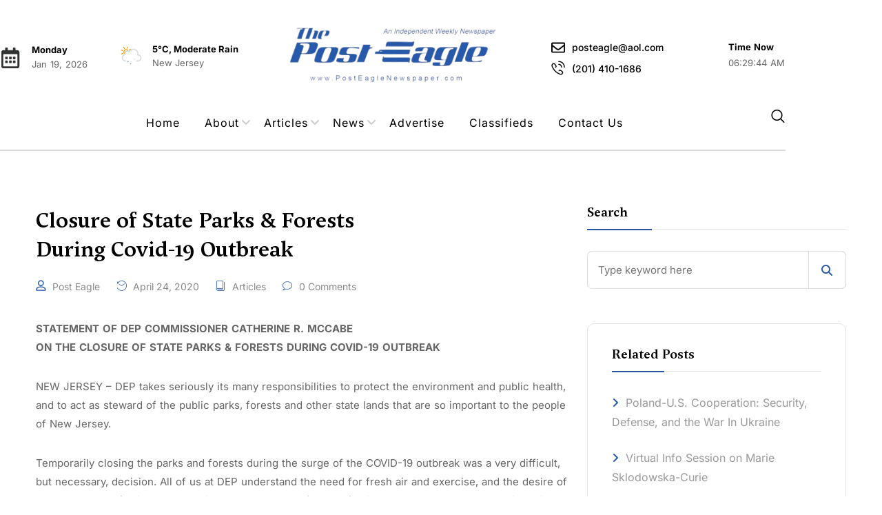

--- FILE ---
content_type: text/html; charset=UTF-8
request_url: https://posteaglenewspaper.com/closure-of-state-parks-forests-during-covid-19-outbreak/
body_size: 32013
content:
<!DOCTYPE html>
<html lang="en-US">
<head>
	<meta charset="UTF-8" />
	<meta name="viewport" content="width=device-width, initial-scale=1" />
	<link rel="profile" href="http://gmpg.org/xfn/11" />
	<link rel="pingback" href="https://posteaglenewspaper.com/xmlrpc.php" />
	<title>Closure of State Parks &#038; Forests  During Covid-19 Outbreak &#8211; Post Eagle Newspaper</title>
<meta name='robots' content='max-image-preview:large' />
	<style>img:is([sizes="auto" i],[sizes^="auto," i]){contain-intrinsic-size:3000px 1500px}</style>
	<link rel='dns-prefetch' href='//fonts.googleapis.com' />
<link rel='preconnect' href='https://fonts.gstatic.com' crossorigin />
<link rel="alternate" type="application/rss+xml" title="Post Eagle Newspaper &raquo; Feed" href="https://posteaglenewspaper.com/feed/" />
<link rel="alternate" type="application/rss+xml" title="Post Eagle Newspaper &raquo; Comments Feed" href="https://posteaglenewspaper.com/comments/feed/" />

<link data-optimized="1" rel='stylesheet' id='bootstrap-css' href='https://posteaglenewspaper.com/wp-content/litespeed/css/0aed09eab9515125f19aee78e1cab498.css?ver=df01a' media='all' />
<link data-optimized="1" rel='stylesheet' id='newzin-parent-style-css' href='https://posteaglenewspaper.com/wp-content/litespeed/css/125c1a80e0c398fd309ba11da46a4aa6.css?ver=92197' media='all' />
<link data-optimized="1" rel='stylesheet' id='newzin-child-style-css' href='https://posteaglenewspaper.com/wp-content/litespeed/css/6b3556c800401821b7c81d56a4c0eb74.css?ver=8d851' media='all' />
<link data-optimized="1" rel='stylesheet' id='wp-event-manager-frontend-css' href='https://posteaglenewspaper.com/wp-content/litespeed/css/afebb1ae538a7728c7023fbf5dfec4ce.css?ver=acb78' media='all' />
<link data-optimized="1" rel='stylesheet' id='wp-event-manager-jquery-ui-daterangepicker-css' href='https://posteaglenewspaper.com/wp-content/litespeed/css/0c9bf04cbf2874645c1586392054e87e.css?ver=0e699' media='all' />
<link data-optimized="1" rel='stylesheet' id='wp-event-manager-jquery-ui-daterangepicker-style-css' href='https://posteaglenewspaper.com/wp-content/litespeed/css/0923f4c93208cf4fdd7d63c707b4ff52.css?ver=44ab2' media='all' />
<link data-optimized="1" rel='stylesheet' id='wp-event-manager-jquery-ui-css-css' href='https://posteaglenewspaper.com/wp-content/litespeed/css/dd7ec73f9d892117ad6f99e3e18943de.css?ver=fb3fd' media='all' />
<link data-optimized="1" rel='stylesheet' id='wp-event-manager-grid-style-css' href='https://posteaglenewspaper.com/wp-content/litespeed/css/c701f0575c730e60afb4579254444e93.css?ver=c4e61' media='all' />
<link data-optimized="1" rel='stylesheet' id='wp-event-manager-font-style-css' href='https://posteaglenewspaper.com/wp-content/litespeed/css/09de6fb8e698132f776948425f384d44.css?ver=e2a13' media='all' />
<link data-optimized="1" rel='stylesheet' id='hfe-widgets-style-css' href='https://posteaglenewspaper.com/wp-content/litespeed/css/3ff9c6cb2a23b89a207647d20ffb57e9.css?ver=f94c2' media='all' />
<link data-optimized="1" rel='stylesheet' id='wp-block-library-css' href='https://posteaglenewspaper.com/wp-content/litespeed/css/1e7e0ad07f33ed9ea03f7258d86b0d21.css?ver=a58a4' media='all' />
<style id='classic-theme-styles-inline-css'>
/*! This file is auto-generated */
.wp-block-button__link{color:#fff;background-color:#32373c;border-radius:9999px;box-shadow:none;text-decoration:none;padding:calc(.667em + 2px) calc(1.333em + 2px);font-size:1.125em}.wp-block-file__button{background:#32373c;color:#fff;text-decoration:none}</style>
<style id='global-styles-inline-css'>:root{--wp--preset--aspect-ratio--square:1;--wp--preset--aspect-ratio--4-3:4/3;--wp--preset--aspect-ratio--3-4:3/4;--wp--preset--aspect-ratio--3-2:3/2;--wp--preset--aspect-ratio--2-3:2/3;--wp--preset--aspect-ratio--16-9:16/9;--wp--preset--aspect-ratio--9-16:9/16;--wp--preset--color--black:#000000;--wp--preset--color--cyan-bluish-gray:#abb8c3;--wp--preset--color--white:#ffffff;--wp--preset--color--pale-pink:#f78da7;--wp--preset--color--vivid-red:#cf2e2e;--wp--preset--color--luminous-vivid-orange:#ff6900;--wp--preset--color--luminous-vivid-amber:#fcb900;--wp--preset--color--light-green-cyan:#7bdcb5;--wp--preset--color--vivid-green-cyan:#00d084;--wp--preset--color--pale-cyan-blue:#8ed1fc;--wp--preset--color--vivid-cyan-blue:#0693e3;--wp--preset--color--vivid-purple:#9b51e0;--wp--preset--gradient--vivid-cyan-blue-to-vivid-purple:linear-gradient(135deg,rgba(6,147,227,1) 0%,rgb(155,81,224) 100%);--wp--preset--gradient--light-green-cyan-to-vivid-green-cyan:linear-gradient(135deg,rgb(122,220,180) 0%,rgb(0,208,130) 100%);--wp--preset--gradient--luminous-vivid-amber-to-luminous-vivid-orange:linear-gradient(135deg,rgba(252,185,0,1) 0%,rgba(255,105,0,1) 100%);--wp--preset--gradient--luminous-vivid-orange-to-vivid-red:linear-gradient(135deg,rgba(255,105,0,1) 0%,rgb(207,46,46) 100%);--wp--preset--gradient--very-light-gray-to-cyan-bluish-gray:linear-gradient(135deg,rgb(238,238,238) 0%,rgb(169,184,195) 100%);--wp--preset--gradient--cool-to-warm-spectrum:linear-gradient(135deg,rgb(74,234,220) 0%,rgb(151,120,209) 20%,rgb(207,42,186) 40%,rgb(238,44,130) 60%,rgb(251,105,98) 80%,rgb(254,248,76) 100%);--wp--preset--gradient--blush-light-purple:linear-gradient(135deg,rgb(255,206,236) 0%,rgb(152,150,240) 100%);--wp--preset--gradient--blush-bordeaux:linear-gradient(135deg,rgb(254,205,165) 0%,rgb(254,45,45) 50%,rgb(107,0,62) 100%);--wp--preset--gradient--luminous-dusk:linear-gradient(135deg,rgb(255,203,112) 0%,rgb(199,81,192) 50%,rgb(65,88,208) 100%);--wp--preset--gradient--pale-ocean:linear-gradient(135deg,rgb(255,245,203) 0%,rgb(182,227,212) 50%,rgb(51,167,181) 100%);--wp--preset--gradient--electric-grass:linear-gradient(135deg,rgb(202,248,128) 0%,rgb(113,206,126) 100%);--wp--preset--gradient--midnight:linear-gradient(135deg,rgb(2,3,129) 0%,rgb(40,116,252) 100%);--wp--preset--font-size--small:13px;--wp--preset--font-size--medium:20px;--wp--preset--font-size--large:36px;--wp--preset--font-size--x-large:42px;--wp--preset--spacing--20:0.44rem;--wp--preset--spacing--30:0.67rem;--wp--preset--spacing--40:1rem;--wp--preset--spacing--50:1.5rem;--wp--preset--spacing--60:2.25rem;--wp--preset--spacing--70:3.38rem;--wp--preset--spacing--80:5.06rem;--wp--preset--shadow--natural:6px 6px 9px rgba(0, 0, 0, 0.2);--wp--preset--shadow--deep:12px 12px 50px rgba(0, 0, 0, 0.4);--wp--preset--shadow--sharp:6px 6px 0px rgba(0, 0, 0, 0.2);--wp--preset--shadow--outlined:6px 6px 0px -3px rgba(255, 255, 255, 1), 6px 6px rgba(0, 0, 0, 1);--wp--preset--shadow--crisp:6px 6px 0px rgba(0, 0, 0, 1)}:where(.is-layout-flex){gap:.5em}:where(.is-layout-grid){gap:.5em}body .is-layout-flex{display:flex}.is-layout-flex{flex-wrap:wrap;align-items:center}.is-layout-flex>:is(*,div){margin:0}body .is-layout-grid{display:grid}.is-layout-grid>:is(*,div){margin:0}:where(.wp-block-columns.is-layout-flex){gap:2em}:where(.wp-block-columns.is-layout-grid){gap:2em}:where(.wp-block-post-template.is-layout-flex){gap:1.25em}:where(.wp-block-post-template.is-layout-grid){gap:1.25em}.has-black-color{color:var(--wp--preset--color--black)!important}.has-cyan-bluish-gray-color{color:var(--wp--preset--color--cyan-bluish-gray)!important}.has-white-color{color:var(--wp--preset--color--white)!important}.has-pale-pink-color{color:var(--wp--preset--color--pale-pink)!important}.has-vivid-red-color{color:var(--wp--preset--color--vivid-red)!important}.has-luminous-vivid-orange-color{color:var(--wp--preset--color--luminous-vivid-orange)!important}.has-luminous-vivid-amber-color{color:var(--wp--preset--color--luminous-vivid-amber)!important}.has-light-green-cyan-color{color:var(--wp--preset--color--light-green-cyan)!important}.has-vivid-green-cyan-color{color:var(--wp--preset--color--vivid-green-cyan)!important}.has-pale-cyan-blue-color{color:var(--wp--preset--color--pale-cyan-blue)!important}.has-vivid-cyan-blue-color{color:var(--wp--preset--color--vivid-cyan-blue)!important}.has-vivid-purple-color{color:var(--wp--preset--color--vivid-purple)!important}.has-black-background-color{background-color:var(--wp--preset--color--black)!important}.has-cyan-bluish-gray-background-color{background-color:var(--wp--preset--color--cyan-bluish-gray)!important}.has-white-background-color{background-color:var(--wp--preset--color--white)!important}.has-pale-pink-background-color{background-color:var(--wp--preset--color--pale-pink)!important}.has-vivid-red-background-color{background-color:var(--wp--preset--color--vivid-red)!important}.has-luminous-vivid-orange-background-color{background-color:var(--wp--preset--color--luminous-vivid-orange)!important}.has-luminous-vivid-amber-background-color{background-color:var(--wp--preset--color--luminous-vivid-amber)!important}.has-light-green-cyan-background-color{background-color:var(--wp--preset--color--light-green-cyan)!important}.has-vivid-green-cyan-background-color{background-color:var(--wp--preset--color--vivid-green-cyan)!important}.has-pale-cyan-blue-background-color{background-color:var(--wp--preset--color--pale-cyan-blue)!important}.has-vivid-cyan-blue-background-color{background-color:var(--wp--preset--color--vivid-cyan-blue)!important}.has-vivid-purple-background-color{background-color:var(--wp--preset--color--vivid-purple)!important}.has-black-border-color{border-color:var(--wp--preset--color--black)!important}.has-cyan-bluish-gray-border-color{border-color:var(--wp--preset--color--cyan-bluish-gray)!important}.has-white-border-color{border-color:var(--wp--preset--color--white)!important}.has-pale-pink-border-color{border-color:var(--wp--preset--color--pale-pink)!important}.has-vivid-red-border-color{border-color:var(--wp--preset--color--vivid-red)!important}.has-luminous-vivid-orange-border-color{border-color:var(--wp--preset--color--luminous-vivid-orange)!important}.has-luminous-vivid-amber-border-color{border-color:var(--wp--preset--color--luminous-vivid-amber)!important}.has-light-green-cyan-border-color{border-color:var(--wp--preset--color--light-green-cyan)!important}.has-vivid-green-cyan-border-color{border-color:var(--wp--preset--color--vivid-green-cyan)!important}.has-pale-cyan-blue-border-color{border-color:var(--wp--preset--color--pale-cyan-blue)!important}.has-vivid-cyan-blue-border-color{border-color:var(--wp--preset--color--vivid-cyan-blue)!important}.has-vivid-purple-border-color{border-color:var(--wp--preset--color--vivid-purple)!important}.has-vivid-cyan-blue-to-vivid-purple-gradient-background{background:var(--wp--preset--gradient--vivid-cyan-blue-to-vivid-purple)!important}.has-light-green-cyan-to-vivid-green-cyan-gradient-background{background:var(--wp--preset--gradient--light-green-cyan-to-vivid-green-cyan)!important}.has-luminous-vivid-amber-to-luminous-vivid-orange-gradient-background{background:var(--wp--preset--gradient--luminous-vivid-amber-to-luminous-vivid-orange)!important}.has-luminous-vivid-orange-to-vivid-red-gradient-background{background:var(--wp--preset--gradient--luminous-vivid-orange-to-vivid-red)!important}.has-very-light-gray-to-cyan-bluish-gray-gradient-background{background:var(--wp--preset--gradient--very-light-gray-to-cyan-bluish-gray)!important}.has-cool-to-warm-spectrum-gradient-background{background:var(--wp--preset--gradient--cool-to-warm-spectrum)!important}.has-blush-light-purple-gradient-background{background:var(--wp--preset--gradient--blush-light-purple)!important}.has-blush-bordeaux-gradient-background{background:var(--wp--preset--gradient--blush-bordeaux)!important}.has-luminous-dusk-gradient-background{background:var(--wp--preset--gradient--luminous-dusk)!important}.has-pale-ocean-gradient-background{background:var(--wp--preset--gradient--pale-ocean)!important}.has-electric-grass-gradient-background{background:var(--wp--preset--gradient--electric-grass)!important}.has-midnight-gradient-background{background:var(--wp--preset--gradient--midnight)!important}.has-small-font-size{font-size:var(--wp--preset--font-size--small)!important}.has-medium-font-size{font-size:var(--wp--preset--font-size--medium)!important}.has-large-font-size{font-size:var(--wp--preset--font-size--large)!important}.has-x-large-font-size{font-size:var(--wp--preset--font-size--x-large)!important}:where(.wp-block-post-template.is-layout-flex){gap:1.25em}:where(.wp-block-post-template.is-layout-grid){gap:1.25em}:where(.wp-block-columns.is-layout-flex){gap:2em}:where(.wp-block-columns.is-layout-grid){gap:2em}:root :where(.wp-block-pullquote){font-size:1.5em;line-height:1.6}</style>
<link data-optimized="1" rel='stylesheet' id='contact-form-7-css' href='https://posteaglenewspaper.com/wp-content/litespeed/css/81d68eaaca4b45b2002b3ba4c75fa376.css?ver=2d9b6' media='all' />
<link data-optimized="1" rel='stylesheet' id='wp-event-manager-jquery-timepicker-css-css' href='https://posteaglenewspaper.com/wp-content/litespeed/css/c4575a47d9756f187c62eb20afeb3812.css?ver=bf5d0' media='all' />
<link data-optimized="1" rel='stylesheet' id='hfe-style-css' href='https://posteaglenewspaper.com/wp-content/litespeed/css/546d71427a512a6b7d0b8a3dcbd92116.css?ver=81c8a' media='all' />
<link data-optimized="1" rel='stylesheet' id='elementor-frontend-css' href='https://posteaglenewspaper.com/wp-content/litespeed/css/fafb78704a98e1441a3afd449b88c48e.css?ver=df39b' media='all' />
<link data-optimized="1" rel='stylesheet' id='elementor-post-37907-css' href='https://posteaglenewspaper.com/wp-content/litespeed/css/21195c060b2cb4d9edf8201ec4a7d640.css?ver=9beb4' media='all' />
<link data-optimized="1" rel='stylesheet' id='newzin-fancy-box-style-css' href='https://posteaglenewspaper.com/wp-content/litespeed/css/891fcfae79045d14cc0be52ac0ce0724.css?ver=e0724' media='all' />
<link data-optimized="1" rel='stylesheet' id='lity-css' href='https://posteaglenewspaper.com/wp-content/litespeed/css/5df3c25fdc922741fa1bfa06ff6b25f8.css?ver=b25f8' media='all' />
<link data-optimized="1" rel='stylesheet' id='newzin-style-addons-css' href='https://posteaglenewspaper.com/wp-content/litespeed/css/87ba00236d014eec9f818e02a1c85355.css?ver=85355' media='all' />
<link data-optimized="1" rel='stylesheet' id='peicon-style-addons-css' href='https://posteaglenewspaper.com/wp-content/litespeed/css/d651b423bdd0e45c75a8adef879dea6e.css?ver=dea6e' media='all' />
<link data-optimized="1" rel='stylesheet' id='line-awesome-icons-css' href='https://posteaglenewspaper.com/wp-content/litespeed/css/924b9bb041cf0b12edb865610005c32e.css?ver=5c32e' media='all' />
<link data-optimized="1" rel='stylesheet' id='swiper-slider-style-css' href='https://posteaglenewspaper.com/wp-content/litespeed/css/ff2170a10658eae184cfd14ac36ae9f0.css?ver=ae9f0' media='all' />
<link data-optimized="1" rel='stylesheet' id='font-awesome-5-all-css' href='https://posteaglenewspaper.com/wp-content/litespeed/css/898b69ffd73977509fc6e6f60c8527f2.css?ver=c8955' media='all' />
<link data-optimized="1" rel='stylesheet' id='font-awesome-4-shim-css' href='https://posteaglenewspaper.com/wp-content/litespeed/css/33a569875b034705180009e8a2eeecbc.css?ver=73965' media='all' />
<link data-optimized="1" rel='stylesheet' id='elementor-post-46445-css' href='https://posteaglenewspaper.com/wp-content/litespeed/css/3142a5f24e0d129abff50a90ed64e0bf.css?ver=959be' media='all' />
<link data-optimized="1" rel='stylesheet' id='linea_arrows-css' href='https://posteaglenewspaper.com/wp-content/litespeed/css/1e1096da4b36b75dfa4bc20c2a819823.css?ver=1e0a1' media='all' />
<link data-optimized="1" rel='stylesheet' id='linea_basic-css' href='https://posteaglenewspaper.com/wp-content/litespeed/css/884f7d104e1451262fe3f680c00cdc03.css?ver=7ea27' media='all' />
<link data-optimized="1" rel='stylesheet' id='linea_basic_2-css' href='https://posteaglenewspaper.com/wp-content/litespeed/css/753a23d1f026b9c395f20011ee591eff.css?ver=ddfde' media='all' />
<link data-optimized="1" rel='stylesheet' id='linea_ecommerce-css' href='https://posteaglenewspaper.com/wp-content/litespeed/css/884f7d104e1451262fe3f680c00cdc03.css?ver=7ea27' media='all' />
<link data-optimized="1" rel='stylesheet' id='linea_music-css' href='https://posteaglenewspaper.com/wp-content/litespeed/css/884f7d104e1451262fe3f680c00cdc03.css?ver=7ea27' media='all' />
<link data-optimized="1" rel='stylesheet' id='linea_software-css' href='https://posteaglenewspaper.com/wp-content/litespeed/css/2695686ab2fcfe93ed3b4634d4fba8d0.css?ver=001d1' media='all' />
<link data-optimized="1" rel='stylesheet' id='linea_weather-css' href='https://posteaglenewspaper.com/wp-content/litespeed/css/9750257a6ef14f5e9b9ecd03b3150607.css?ver=1c6cc' media='all' />
<link data-optimized="1" rel='stylesheet' id='newzin_neco_font-css' href='https://posteaglenewspaper.com/wp-content/litespeed/css/d4a4eda383c8e87a3e603630106e7226.css?ver=b432e' media='all' />
<link data-optimized="1" rel='stylesheet' id='newzin-fonts-css' href='https://posteaglenewspaper.com/wp-content/litespeed/css/a50b711375a40b1e4b4d62d3139fa07f.css?ver=fa07f' media='all' />
<link data-optimized="1" rel='stylesheet' id='font-awesome-css' href='https://posteaglenewspaper.com/wp-content/litespeed/css/c846de10b909a6d30f65b174ac229f93.css?ver=deaf4' media='all' />
<link data-optimized="1" rel='stylesheet' id='fontawesome-css' href='https://posteaglenewspaper.com/wp-content/litespeed/css/cabfb73944b1b28a0f0b751a2250ed32.css?ver=a3ecc' media='all' />
<link data-optimized="1" rel='stylesheet' id='icon-font-css' href='https://posteaglenewspaper.com/wp-content/litespeed/css/d0f2c783994346ab3cf91052a40970cd.css?ver=55c02' media='all' />
<link data-optimized="1" rel='stylesheet' id='ionicons-css' href='https://posteaglenewspaper.com/wp-content/litespeed/css/e6fb20d14fed4c7ac4d03afd852f716e.css?ver=807fe' media='all' />
<link data-optimized="1" rel='stylesheet' id='bootstrap-icons-css' href='https://posteaglenewspaper.com/wp-content/litespeed/css/216f207c7efa63943fc13a396b66ee2f.css?ver=26cf6' media='all' />
<link data-optimized="1" rel='stylesheet' id='magnific-popup-css' href='https://posteaglenewspaper.com/wp-content/litespeed/css/ec363aa47e1b2b162bd37ba3b0ad7e81.css?ver=80202' media='all' />
<link data-optimized="1" rel='stylesheet' id='animate-css' href='https://posteaglenewspaper.com/wp-content/litespeed/css/31845b53fe7083b1d058ba4f9f9cc29a.css?ver=3cac7' media='all' />
<link data-optimized="1" rel='stylesheet' id='magic-css' href='https://posteaglenewspaper.com/wp-content/litespeed/css/37457b6fe554a9d731306311aee5e7d4.css?ver=b1657' media='all' />
<link data-optimized="1" rel='stylesheet' id='slick-css' href='https://posteaglenewspaper.com/wp-content/litespeed/css/e2bb306fbd26071049982a13ee2193af.css?ver=14919' media='all' />
<link data-optimized="1" rel='stylesheet' id='jquery-fatnav-css' href='https://posteaglenewspaper.com/wp-content/litespeed/css/42fa4fbc369a99a1fa4375465001a629.css?ver=c3779' media='all' />
<link data-optimized="1" rel='stylesheet' id='animate-headline-css' href='https://posteaglenewspaper.com/wp-content/litespeed/css/1b8303592eb4468693f45a2686c6bfb2.css?ver=7f0af' media='all' />
<link data-optimized="1" rel='stylesheet' id='swiper-css' href='https://posteaglenewspaper.com/wp-content/litespeed/css/94a8531c01ce1802355d8ac20b22dcb7.css?ver=6f7bd' media='all' />
<link data-optimized="1" rel='stylesheet' id='splitting-css' href='https://posteaglenewspaper.com/wp-content/litespeed/css/07e7fb19e9831a105127952e935dcd8b.css?ver=c79ff' media='all' />
<link data-optimized="1" rel='stylesheet' id='splitting-cells-css' href='https://posteaglenewspaper.com/wp-content/litespeed/css/a655136c7bc6269aefd2e941b3650187.css?ver=2210a' media='all' />
<link data-optimized="1" rel='stylesheet' id='newzin-style-css' href='https://posteaglenewspaper.com/wp-content/litespeed/css/6b3556c800401821b7c81d56a4c0eb74.css?ver=cb838' media='all' />
<style id='newzin-style-inline-css'>.load-circle{border-top-color:#12C2E9}.style-1 .category--,.style-2 .category--,.colored-categories .category--{background-color:!important}:root{--color-main:#2959AB;--color-primary:#2959AB;--color-secondary:#2959AB;--color-ternary:#2959AB}a:hover{color:#2959AB}a{color:#999}h1,h2,h3,h4,h5,h6{color:#000}body{color:#666}.footer{background-color:#13161D}.custom-absolute-menu{border-color:#FFF}.style-1 .category--,.style-2 .category--,.colored-categories .category--{background-color:!important}:root{--color-main:#2959AB;--color-primary:#2959AB;--color-secondary:#2959AB;--color-ternary:#2959AB}a:hover{color:#2959AB}a{color:#999}h1,h2,h3,h4,h5,h6{color:#000}body{color:#666}.footer{background-color:#13161D}.custom-absolute-menu{border-color:#FFF}</style>
<link data-optimized="1" rel='stylesheet' id='hfe-elementor-icons-css' href='https://posteaglenewspaper.com/wp-content/litespeed/css/e2a0e109e07a88419a95c2737d638681.css?ver=8a95b' media='all' />
<link data-optimized="1" rel='stylesheet' id='hfe-icons-list-css' href='https://posteaglenewspaper.com/wp-content/litespeed/css/6d0c9f51bdb779b1512a2f6a90327190.css?ver=235c6' media='all' />
<link data-optimized="1" rel='stylesheet' id='hfe-social-icons-css' href='https://posteaglenewspaper.com/wp-content/litespeed/css/014074ba619f06eff81d45470436acfe.css?ver=fd9a7' media='all' />
<link data-optimized="1" rel='stylesheet' id='hfe-social-share-icons-brands-css' href='https://posteaglenewspaper.com/wp-content/litespeed/css/5319a2d355a5cc5767a4fbb166e6f535.css?ver=6d555' media='all' />
<link data-optimized="1" rel='stylesheet' id='hfe-social-share-icons-fontawesome-css' href='https://posteaglenewspaper.com/wp-content/litespeed/css/4981abaa2eb9b5c603fc14be8d2b5af5.css?ver=81377' media='all' />
<link data-optimized="1" rel='stylesheet' id='hfe-nav-menu-icons-css' href='https://posteaglenewspaper.com/wp-content/litespeed/css/73c694ceae00f509dc9c3405678aeeff.css?ver=ad796' media='all' />
<link data-optimized="1" rel='stylesheet' id='dashicons-css' href='https://posteaglenewspaper.com/wp-content/litespeed/css/148de2bb445dd67237f0562646394bf0.css?ver=5ceaa' media='all' />
<link data-optimized="1" rel='stylesheet' id='my-calendar-lists-css' href='https://posteaglenewspaper.com/wp-content/litespeed/css/5195c7cef9e99f1b43be2501f76f20e4.css?ver=288d6' media='all' />
<link data-optimized="1" rel='stylesheet' id='my-calendar-reset-css' href='https://posteaglenewspaper.com/wp-content/litespeed/css/abc0292c437e5246f3c3213f8fe39298.css?ver=d336e' media='all' />
<link data-optimized="1" rel='stylesheet' id='my-calendar-style-css' href='https://posteaglenewspaper.com/wp-content/litespeed/css/07ffff6b277d67147f9f71b863355489.css?ver=1ca85' media='all' />
<style id='my-calendar-style-inline-css'>.my-calendar-modal .event-title svg{background-color:#243f82;padding:3px}.mc-main .mc_general .event-title,.mc-main .mc_general .event-title a{background:#243f82!important;color:#ffffff!important}.mc-main .mc_general .event-title button{background:#243f82!important;color:#ffffff!important}.mc-main .mc_general .event-title a:hover,.mc-main .mc_general .event-title a:focus{background:#000c4f!important}.mc-main .mc_general .event-title button:hover,.mc-main .mc_general .event-title button:focus{background:#000c4f!important}.mc-main,.mc-event,.my-calendar-modal,.my-calendar-modal-overlay,.mc-event-list{--primary-dark:#313233;--primary-light:#fff;--secondary-light:#fff;--secondary-dark:#000;--highlight-dark:#666;--highlight-light:#efefef;--close-button:#b32d2e;--search-highlight-bg:#f5e6ab;--navbar-background:transparent;--nav-button-bg:#fff;--nav-button-color:#313233;--nav-button-border:#313233;--nav-input-border:#313233;--nav-input-background:#fff;--nav-input-color:#313233;--grid-cell-border:#0000001f;--grid-header-border:#313233;--grid-header-color:#313233;--grid-weekend-color:#313233;--grid-header-bg:transparent;--grid-weekend-bg:transparent;--grid-cell-background:transparent;--current-day-border:#313233;--current-day-color:#313233;--current-day-bg:transparent;--date-has-events-bg:#313233;--date-has-events-color:#f6f7f7;--calendar-heading:clamp( 1.125rem, 24px, 2.5rem );--event-title:clamp( 1.25rem, 24px, 2.5rem );--grid-date:16px;--grid-date-heading:clamp( .75rem, 16px, 1.5rem );--modal-title:1.5rem;--navigation-controls:clamp( .75rem, 16px, 1.5rem );--card-heading:1.125rem;--list-date:1.25rem;--author-card:clamp( .75rem, 14px, 1.5rem);--single-event-title:clamp( 1.25rem, 24px, 2.5rem );--mini-time-text:clamp( .75rem, 14px 1.25rem );--list-event-date:1.25rem;--list-event-title:1.2rem;--grid-max-width:1260px;--list-preset-border-color:#000000;--list-preset-stripe-background:rgba( 0,0,0,.04 );--list-preset-date-badge-background:#000;--list-preset-date-badge-color:#fff;--list-preset-background:transparent;--category-mc_general:#243f82}</style>
<link rel="preload" as="style" href="https://fonts.googleapis.com/css?family=Inter:100,200,300,400,500,600,700,800,900&#038;display=swap&#038;ver=1768075326" /><link data-optimized="1" rel="stylesheet" href="https://posteaglenewspaper.com/wp-content/litespeed/css/af120fefb5cf624f1f6c74cff09f0257.css?ver=f0257" media="print" onload="this.media='all'"><noscript><link rel="stylesheet" href="https://fonts.googleapis.com/css?family=Inter:100,200,300,400,500,600,700,800,900&#038;display=swap&#038;ver=1768075326" /></noscript><link data-optimized="1" rel='stylesheet' id='elementor-gf-local-roboto-css' href='https://posteaglenewspaper.com/wp-content/litespeed/css/015869178aad87d1007c2f53edfee29a.css?ver=38dd3' media='all' />
<link data-optimized="1" rel='stylesheet' id='elementor-gf-local-robotoslab-css' href='https://posteaglenewspaper.com/wp-content/litespeed/css/7ad7db42363398bdb257cc4dd2acdf60.css?ver=9dfeb' media='all' />
<script src="https://posteaglenewspaper.com/wp-includes/js/jquery/jquery.min.js?ver=3.7.1" id="jquery-core-js"></script>
<script src="https://posteaglenewspaper.com/wp-includes/js/jquery/jquery-migrate.min.js?ver=3.4.1" id="jquery-migrate-js"></script>
<script id="jquery-js-after">
!function($){"use strict";$(document).ready(function(){$(this).scrollTop()>100&&$(".hfe-scroll-to-top-wrap").removeClass("hfe-scroll-to-top-hide"),$(window).scroll(function(){$(this).scrollTop()<100?$(".hfe-scroll-to-top-wrap").fadeOut(300):$(".hfe-scroll-to-top-wrap").fadeIn(300)}),$(".hfe-scroll-to-top-wrap").on("click",function(){$("html, body").animate({scrollTop:0},300);return!1})})}(jQuery);
!function($){'use strict';$(document).ready(function(){var bar=$('.hfe-reading-progress-bar');if(!bar.length)return;$(window).on('scroll',function(){var s=$(window).scrollTop(),d=$(document).height()-$(window).height(),p=d? s/d*100:0;bar.css('width',p+'%')});});}(jQuery);
</script>
<script id="cf7pp-redirect_method-js-extra">
var ajax_object_cf7pp = {"ajax_url":"https:\/\/posteaglenewspaper.com\/wp-admin\/admin-ajax.php","rest_url":"https:\/\/posteaglenewspaper.com\/wp-json\/cf7pp\/v1\/","request_method":"1","forms":"[\"46973|paypal\"]","path_paypal":"https:\/\/posteaglenewspaper.com\/?cf7pp_paypal_redirect=","path_stripe":"https:\/\/posteaglenewspaper.com\/?cf7pp_stripe_redirect=","method":"1"};
</script>
<script src="https://posteaglenewspaper.com/wp-content/plugins/contact-form-7-paypal-add-on/assets/js/redirect_method.js?ver=2.4.5" id="cf7pp-redirect_method-js"></script>
<script src="https://posteaglenewspaper.com/wp-content/plugins/elementor/assets/lib/font-awesome/js/v4-shims.min.js?ver=3.34.1" id="font-awesome-4-shim-js"></script>
<script src="https://posteaglenewspaper.com/wp-content/themes/newzin/assets/js/post-reactions.js?ver=1" id="post-reactions-ajax-js"></script>
<script src="https://posteaglenewspaper.com/wp-content/themes/newzin/assets/js/modernizr.js?ver=6.8.3" id="modernizr-js"></script>
<link rel="https://api.w.org/" href="https://posteaglenewspaper.com/wp-json/" /><link rel="alternate" title="JSON" type="application/json" href="https://posteaglenewspaper.com/wp-json/wp/v2/posts/35656" /><link rel="canonical" href="https://posteaglenewspaper.com/closure-of-state-parks-forests-during-covid-19-outbreak/" />
<link rel="alternate" title="oEmbed (JSON)" type="application/json+oembed" href="https://posteaglenewspaper.com/wp-json/oembed/1.0/embed?url=https%3A%2F%2Fposteaglenewspaper.com%2Fclosure-of-state-parks-forests-during-covid-19-outbreak%2F" />
<link rel="alternate" title="oEmbed (XML)" type="text/xml+oembed" href="https://posteaglenewspaper.com/wp-json/oembed/1.0/embed?url=https%3A%2F%2Fposteaglenewspaper.com%2Fclosure-of-state-parks-forests-during-covid-19-outbreak%2F&#038;format=xml" />
<meta name="generator" content="Redux 4.5.10" />        <style type="text/css">div#ss-floating-bar{display:none}</style>
        <meta name="et-api-version" content="v1"><meta name="et-api-origin" content="https://posteaglenewspaper.com"><link rel="https://theeventscalendar.com/" href="https://posteaglenewspaper.com/wp-json/tribe/tickets/v1/" />    <!-- Google tag (gtag.js) -->
    <script async src="https://www.googletagmanager.com/gtag/js?id=G-J3W98Z9RWE"></script>
    <script>
      window.dataLayer = window.dataLayer || [];
      function gtag(){dataLayer.push(arguments);}
      gtag('js', new Date());
    
      gtag('config', 'G-J3W98Z9RWE');
    </script>
    <meta name="generator" content="Elementor 3.34.1; features: e_font_icon_svg, additional_custom_breakpoints; settings: css_print_method-external, google_font-enabled, font_display-auto">
			<style>.e-con.e-parent:nth-of-type(n+4):not(.e-lazyloaded):not(.e-no-lazyload),.e-con.e-parent:nth-of-type(n+4):not(.e-lazyloaded):not(.e-no-lazyload) *{background-image:none!important}@media screen and (max-height:1024px){.e-con.e-parent:nth-of-type(n+3):not(.e-lazyloaded):not(.e-no-lazyload),.e-con.e-parent:nth-of-type(n+3):not(.e-lazyloaded):not(.e-no-lazyload) *{background-image:none!important}}@media screen and (max-height:640px){.e-con.e-parent:nth-of-type(n+2):not(.e-lazyloaded):not(.e-no-lazyload),.e-con.e-parent:nth-of-type(n+2):not(.e-lazyloaded):not(.e-no-lazyload) *{background-image:none!important}}</style>
			<link rel="icon" href="https://posteaglenewspaper.com/wp-content/uploads/2024/12/fav1-1_ab91365155918f4944f39481fe7ea120.png" sizes="32x32" />
<link rel="icon" href="https://posteaglenewspaper.com/wp-content/uploads/2024/12/fav1-1_ab91365155918f4944f39481fe7ea120.png" sizes="192x192" />
<link rel="apple-touch-icon" href="https://posteaglenewspaper.com/wp-content/uploads/2024/12/fav1-1_ab91365155918f4944f39481fe7ea120.png" />
<meta name="msapplication-TileImage" content="https://posteaglenewspaper.com/wp-content/uploads/2024/12/fav1-1_ab91365155918f4944f39481fe7ea120.png" />
		<style id="wp-custom-css">
			
.clifton_news_section .col-4.img-column,.clifton_news_section .col-8.content-column  {
    width: 50% !important;
}
a.newzin-icon-box-link:hover,.newzin-icon-box .newzin-icon-box-link:hover {
	color: #2959AB !important;
}
div#sticky-wrapper {
    display: none;
}
.news_clifton .newzin-post-slider.rows-slider .swiper-slide .item:first-child {
    padding-bottom: 0px !important;
	border: none !important;
}
.news_clifton .item {
	background-color:#fff;
	margin-bottom: 10px !important;
	padding-top: 0 !important;
}
.news_clifton .item .content .title a:hover {
	text-decoration: none !important;
}
.newzin-search-icon .search-icon-header .searchform::after {
    background: #2959af !important;
}
.single-post .blog-post p{
	overflow:inherit !important;
}
.classified_area .newzin-posts .item .content {
    padding: 0;
    line-height: initial;
}
.classified_area .read-more-btn {
    font-size: 14px;
    margin-top: 15px;
    font-weight: 600;
    color: #fff !important;
    display: inline-block;
    background-color: #4054b2;
    color: #fff;
    font-size: 14px;
    padding: 12px 24px;
    border-radius: 3px;
}
.classified_area .meta-bot.lh-1.mt-40 {
    margin-top: 15px;
    margin-bottom: 10px;
}
.single-post img.aligncenter {
    margin-top: 0px;
		margin-bottom: 10px;
		border-radius:4px;
} 
h2#mc_head_mc-3d5a35dc491e7c24858a2c2a1c6047be {
    font-family: "Inter", Sans-serif;
    font-size: 18px;
    font-weight: 700;
    text-transform: uppercase;
    line-height: 1.7em;
    letter-spacing: 1px;
    padding-bottom: 23px;
}
.mc-main .current-day {
    outline: 0px solid #eee !important;
}
.mc-main .my-calendar-header select:not(.my-calendar-admin select), .mc-main .my-calendar-footer select:not(.my-calendar-admin select) {
    margin-right: 10px;
}
.mc-main input.button {
    padding: 7px 14px !important;
    border: 1px solid #000 !important;
    margin-left: -10px !important;
}
.mc-main li{
	list-style:none !important;
}
#text-61,#text-62 {
    padding: 35px;
    border: 1px solid #e2e2e2;
    border-radius: 10px;
    margin-bottom: 35px;
    font-size: 16px;
    transition: opacity 0.3s;
}
a:hover {
    color: #2959AB !important;
}
input.wpcf7-form-control.wpcf7-submit.has-spinner {
    background-color: #4054b2;
    color: #fff;
}
.sidebar .widget {
    padding: 0 0 15px;
}
label {
    width: 100%;
}
.rate_amount {
  display: inline-block;
  animation: pulse 2s infinite alternate;
	color: #4054b2;
	padding: 0 5px;
}
.custom_posts .content{
	display:none!important;
		
}
.clifton_news_section .newzin-posts .item-separator-bottom:nth-child(1){
	display:block !important;
}
@keyframes pulse {
  0% {
    transform: scale(1);
  }
  100% {
    transform: scale(1.1);
  }
}

@media screen and (max-width: 1024px) {
  .full_width_img_phone a,
  .full_width_img_phone img {
    width: 100%;
  }
}

@media screen and (max-width: 767px) {
  .footer_loved p {
    text-align: center !important;
  }
.meta-bot.lh-1.mt-40 {
    margin-top: 15px;
}
	
}
.video-section {
    position: relative;
    display: inline-block;
}

/* Style for the image */
.video-section img {
    width: 100%;
    height: auto;
    display: block;
	border-radius: 4px;
}

.play-button {
    position: absolute;
    top: 50%;
    left: 50%;
    transform: translate(-50%, -50%);
    width: 60px;
    height: 60px;
    background-color: rgb(40 92 168 / 80%);
    border-radius: 50%;
    display: flex;
    justify-content: center;
    align-items: center;
    transition: transform 0.3s ease;
    text-decoration: none;
}

.play-button::before {
    content: "";
    display: inline-block;
    margin-left: 5px;
    width: 0;
    height: 0;
    border-left: 20px solid white;
    border-top: 10px solid transparent;
    border-bottom: 10px solid transparent;
}
.play-button:hover {
    transform: translate(-50%, -50%) scale(1.1);
}
.play-button {
    animation: pulse 1.5s infinite;
}

/* Keyframes for pulsing effect */
@keyframes pulse {
    0%,
    100% {
        transform: translate(-50%, -50%) scale(1);
    }
    50% {
        transform: translate(-50%, -50%) scale(1.2);
    }
}

.event_one_item .img-cover {
	position: relative;
}

.event_one_item .img-cover:after {
    content: "";
    position: absolute;
    z-index: 1;
    left: 0;
    bottom: 0;
    background: linear-gradient(to bottom,  rgba(30,87,153,0) 0%,rgba(0,0,0,1) 100%);
    height: 100%;
    width: 100%;
}

.event_one_item .content {
    position: absolute;
    bottom: 0;
    left: 0;
    padding: 15px !important;
    width: 100%;
		z-index: 3;
}

.event_one_item .content h3 {
    margin-bottom: 0 !important;
    font-weight: bold;
    font-size: 23px !important;
    color: #fff;
}

.event_one_item .content h3 a {
	color: #fff !important;
}


.event_one_item .content h3 a:hover {
    color: #2959AB !important;
}

.event_first_item_hide .newzin-posts > .row .item-separator-bottom:first-child {
    display: none;
}


		</style>
		<style id="newzin_theme_setting-dynamic-css" title="dynamic-css" class="redux-options-output">body{font-family:Inter;font-weight:400;font-style:normal}h1{font-family:Neco-Variable;font-weight:400;font-style:normal}h2{font-family:Neco-Variable;font-weight:400;font-style:normal}h3{font-family:Neco-Variable;font-weight:400;font-style:normal}h4{font-family:Neco-Variable;font-weight:400;font-style:normal}h5{font-family:Neco-Variable;font-weight:400;font-style:normal}h6{font-family:Neco-Variable;font-weight:400;font-style:normal}</style></head>

<body class="wp-singular post-template-default single single-post postid-35656 single-format-standard wp-custom-logo wp-theme-newzin wp-child-theme-newzin-child tribe-no-js ehf-header ehf-template-newzin ehf-stylesheet-newzin-child  newzin-child elementor-default elementor-kit-37907 tribe-theme-newzin">
<div id="page" class="hfeed site">

		<header id="masthead" itemscope="itemscope" itemtype="https://schema.org/WPHeader">
			<p class="main-title bhf-hidden" itemprop="headline"><a href="https://posteaglenewspaper.com" title="Post Eagle Newspaper" rel="home">Post Eagle Newspaper</a></p>
					<div data-elementor-type="wp-post" data-elementor-id="46445" class="elementor elementor-46445">
						<section class="elementor-section elementor-top-section elementor-element elementor-element-27962922 elementor-section-content-middle elementor-section-boxed elementor-section-height-default elementor-section-height-default" data-id="27962922" data-element_type="section">
						<div class="elementor-container elementor-column-gap-default">
					<div class="elementor-column elementor-col-33 elementor-top-column elementor-element elementor-element-5434dba5" data-id="5434dba5" data-element_type="column">
			<div class="elementor-widget-wrap elementor-element-populated">
						<section class="elementor-section elementor-inner-section elementor-element elementor-element-50370327 elementor-section-content-middle elementor-section-boxed elementor-section-height-default elementor-section-height-default" data-id="50370327" data-element_type="section">
						<div class="elementor-container elementor-column-gap-default">
					<div class="elementor-column elementor-col-50 elementor-inner-column elementor-element elementor-element-4844602" data-id="4844602" data-element_type="column">
			<div class="elementor-widget-wrap elementor-element-populated">
						<div class="elementor-element elementor-element-38e11294 elementor-widget elementor-widget-newzin-date" data-id="38e11294" data-element_type="widget" data-widget_type="newzin-date.default">
				<div class="elementor-widget-container">
							<div class="newzin-date">
			<div class="item">
								<div class="icon">
					<svg aria-hidden="true" class="e-font-icon-svg e-far-calendar-alt" viewBox="0 0 448 512" xmlns="http://www.w3.org/2000/svg"><path d="M148 288h-40c-6.6 0-12-5.4-12-12v-40c0-6.6 5.4-12 12-12h40c6.6 0 12 5.4 12 12v40c0 6.6-5.4 12-12 12zm108-12v-40c0-6.6-5.4-12-12-12h-40c-6.6 0-12 5.4-12 12v40c0 6.6 5.4 12 12 12h40c6.6 0 12-5.4 12-12zm96 0v-40c0-6.6-5.4-12-12-12h-40c-6.6 0-12 5.4-12 12v40c0 6.6 5.4 12 12 12h40c6.6 0 12-5.4 12-12zm-96 96v-40c0-6.6-5.4-12-12-12h-40c-6.6 0-12 5.4-12 12v40c0 6.6 5.4 12 12 12h40c6.6 0 12-5.4 12-12zm-96 0v-40c0-6.6-5.4-12-12-12h-40c-6.6 0-12 5.4-12 12v40c0 6.6 5.4 12 12 12h40c6.6 0 12-5.4 12-12zm192 0v-40c0-6.6-5.4-12-12-12h-40c-6.6 0-12 5.4-12 12v40c0 6.6 5.4 12 12 12h40c6.6 0 12-5.4 12-12zm96-260v352c0 26.5-21.5 48-48 48H48c-26.5 0-48-21.5-48-48V112c0-26.5 21.5-48 48-48h48V12c0-6.6 5.4-12 12-12h40c6.6 0 12 5.4 12 12v52h128V12c0-6.6 5.4-12 12-12h40c6.6 0 12 5.4 12 12v52h48c26.5 0 48 21.5 48 48zm-48 346V160H48v298c0 3.3 2.7 6 6 6h340c3.3 0 6-2.7 6-6z"></path></svg>				</div>
								<div class="inf">
											<strong class="day">Monday</strong>
																<p class="date">Jan 19, 2026</p>
									</div>
			</div>
		</div>

					</div>
				</div>
					</div>
		</div>
				<div class="elementor-column elementor-col-50 elementor-inner-column elementor-element elementor-element-6d0c3628" data-id="6d0c3628" data-element_type="column">
			<div class="elementor-widget-wrap elementor-element-populated">
						<div class="elementor-element elementor-element-f6fdc57 elementor-widget elementor-widget-newzin-weather" data-id="f6fdc57" data-element_type="widget" data-widget_type="newzin-weather.default">
				<div class="elementor-widget-container">
					<div class="newzin-weather">
									<div class="col-left">
						<div class="newzin-icon ">
							<svg class="svg-icon svg-day-rain" aria-hidden="true" role="img" focusable="false" xmlns="http://www.w3.org/2000/svg" viewBox="0 0 64 64"><defs><clipPath id="w_day_rain"><path fill="none" d="M12 35l-5.28-4.21-2-6 1-7 4-5 5-3h6l5 1 3 3L33 20l-6 4h-6l-3 3v4l-4 2-2 2z"/></clipPath></defs><g clip-path="url(#w_day_rain)"><g><path fill="#f59e0b" d="M19 20.05A3.95 3.95 0 1115.05 24 4 4 0 0119 20.05m0-2A5.95 5.95 0 1025 24a5.95 5.95 0 00-6-5.95z"/><path fill="none" stroke="#f59e0b" stroke-linecap="round" stroke-miterlimit="10" stroke-width="2" d="M19 15.67V12.5M19 35.5v-3.17M24.89 18.11l2.24-2.24M10.87 32.13l2.24-2.24M13.11 18.11l-2.24-2.24M27.13 32.13l-2.24-2.24M10.67 24H7.5M30.5 24h-3.17"/><animateTransform attributeName="transform" dur="45s" from="0 19.22 24.293" repeatCount="indefinite" to="360 19.22 24.293" type="rotate"/></g></g><path fill="none" stroke="#dddddd" stroke-linecap="round" stroke-linejoin="round" stroke-width="3" d="M43.67 45.5h2.83a7 7 0 000-14h-.32a10.49 10.49 0 00-19.11-8 7 7 0 00-10.57 6 7.21 7.21 0 00.1 1.14A7.5 7.5 0 0018 45.5a4.19 4.19 0 00.5 0v0"/><g><path fill="none" stroke="#2885c7" stroke-linecap="round" stroke-miterlimit="10" stroke-width="2" d="M24.08 45.01l-.16.98"/><animateTransform attributeName="transform" dur="1.5s" repeatCount="indefinite" type="translate" values="1 -5; -2 10"/><animate attributeName="opacity" dur="1.5s" repeatCount="indefinite" values="0;1;1;0"/></g><g><path fill="none" stroke="#2885c7" stroke-linecap="round" stroke-miterlimit="10" stroke-width="2" d="M31.08 45.01l-.16.98"/><animateTransform attributeName="transform" begin="-0.5s" dur="1.5s" repeatCount="indefinite" type="translate" values="1 -5; -2 10"/><animate attributeName="opacity" begin="-0.5s" dur="1.5s" repeatCount="indefinite" values="0;1;1;0"/></g><g><path fill="none" stroke="#2885c7" stroke-linecap="round" stroke-miterlimit="10" stroke-width="2" d="M38.08 45.01l-.16.98"/><animateTransform attributeName="transform" begin="-1s" dur="1.5s" repeatCount="indefinite" type="translate" values="1 -5; -2 10"/><animate attributeName="opacity" begin="-1s" dur="1.5s" repeatCount="indefinite" values="0;1;1;0"/></g></svg>						</div>

					</div>
					<div class="col-right">

						<div class="newzin-desc">
							5&deg;C, moderate rain						</div>

						<div class="newzin-country">
							New Jersey						</div>
					</div>

							</div>
						</div>
				</div>
					</div>
		</div>
					</div>
		</section>
					</div>
		</div>
				<div class="elementor-column elementor-col-33 elementor-top-column elementor-element elementor-element-2dd92a3b elementor-hidden-mobile" data-id="2dd92a3b" data-element_type="column">
			<div class="elementor-widget-wrap elementor-element-populated">
						<div class="elementor-element elementor-element-7284a87 elementor-widget elementor-widget-newzin-logo" data-id="7284a87" data-element_type="widget" data-settings="{&quot;logo_dark_type&quot;:&quot;light&quot;,&quot;logo_light_type&quot;:&quot;dark&quot;}" data-widget_type="newzin-logo.default">
				<div class="elementor-widget-container">
					 
		 
         <div class="custom-logo">
			<a href="https://posteaglenewspaper.com/">
					<!-- Dark mode -->

					<img alt="Logo" class="custom-logo-light"  style=height:32px src="https://posteaglenewspaper.com/wp-content/uploads/2023/03/logo_with_link.png"> 
					
					<!-- Light mode -->
					<img alt="Logo" class="custom-logo-dark"  style=height:32px src="https://posteaglenewspaper.com/wp-content/uploads/2023/03/logo_with_link.png">
			</a>
         </div>
		
					</div>
				</div>
					</div>
		</div>
				<div class="elementor-column elementor-col-33 elementor-top-column elementor-element elementor-element-23c25558" data-id="23c25558" data-element_type="column">
			<div class="elementor-widget-wrap elementor-element-populated">
						<section class="elementor-section elementor-inner-section elementor-element elementor-element-ed39c9e elementor-section-content-middle elementor-section-boxed elementor-section-height-default elementor-section-height-default" data-id="ed39c9e" data-element_type="section">
						<div class="elementor-container elementor-column-gap-default">
					<div class="elementor-column elementor-col-50 elementor-inner-column elementor-element elementor-element-a1f58bc" data-id="a1f58bc" data-element_type="column">
			<div class="elementor-widget-wrap elementor-element-populated">
						<div class="elementor-element elementor-element-35b09535 elementor-widget-tablet__width-inherit elementor-icon-list--layout-traditional elementor-list-item-link-full_width elementor-widget elementor-widget-icon-list" data-id="35b09535" data-element_type="widget" data-widget_type="icon-list.default">
				<div class="elementor-widget-container">
							<ul class="elementor-icon-list-items">
							<li class="elementor-icon-list-item">
											<a href="mailto:posteagle@aol.com">

												<span class="elementor-icon-list-icon">
							<svg aria-hidden="true" class="e-font-icon-svg e-far-envelope" viewBox="0 0 512 512" xmlns="http://www.w3.org/2000/svg"><path d="M464 64H48C21.49 64 0 85.49 0 112v288c0 26.51 21.49 48 48 48h416c26.51 0 48-21.49 48-48V112c0-26.51-21.49-48-48-48zm0 48v40.805c-22.422 18.259-58.168 46.651-134.587 106.49-16.841 13.247-50.201 45.072-73.413 44.701-23.208.375-56.579-31.459-73.413-44.701C106.18 199.465 70.425 171.067 48 152.805V112h416zM48 400V214.398c22.914 18.251 55.409 43.862 104.938 82.646 21.857 17.205 60.134 55.186 103.062 54.955 42.717.231 80.509-37.199 103.053-54.947 49.528-38.783 82.032-64.401 104.947-82.653V400H48z"></path></svg>						</span>
										<span class="elementor-icon-list-text">posteagle@aol.com</span>
											</a>
									</li>
								<li class="elementor-icon-list-item">
											<a href="tel:(201)%20410-1686">

												<span class="elementor-icon-list-icon">
							<i aria-hidden="true" class=" flaticon-telephone"></i>						</span>
										<span class="elementor-icon-list-text">(201) 410-1686</span>
											</a>
									</li>
						</ul>
						</div>
				</div>
					</div>
		</div>
				<div class="elementor-column elementor-col-50 elementor-inner-column elementor-element elementor-element-275ebdd5" data-id="275ebdd5" data-element_type="column">
			<div class="elementor-widget-wrap elementor-element-populated">
						<div class="elementor-element elementor-element-41bdf999 elementor-widget elementor-widget-html" data-id="41bdf999" data-element_type="widget" data-widget_type="html.default">
				<div class="elementor-widget-container">
					<div class="us_time">
    <p><b>Time Now</b></p>
    <p id="time-atx" style="min-width: 83px;">Loading...</p>
</div>

<script>
jQuery(document).ready(function($){

    $(window).scroll(function() {
        var scroll = $(window).scrollTop();

        if (scroll >= 300) {
            $(".site-header").addClass("top");
        } else {
            $(".site-header").removeClass("top stiky top_fix");
        }

        if (scroll >= 400) {
            $(".site-header").addClass("top_fix");
        }
        if (scroll >= 600) {
            $(".site-header").addClass("stiky");
        }
    });

});

/* ================================
   New Jersey Time with DST Support
   ================================ */

function updateNJTime() {
    const now = new Date();

    const options = {
        timeZone: "America/New_York",
        hour: "2-digit",
        minute: "2-digit",
        second: "2-digit",
        hour12: true
    };

    const formatter = new Intl.DateTimeFormat("en-US", options);
    document.getElementById("time-atx").innerHTML = formatter.format(now);
}

setInterval(updateNJTime, 1000);
updateNJTime();
</script>
				</div>
				</div>
					</div>
		</div>
					</div>
		</section>
					</div>
		</div>
					</div>
		</section>
				<section class="elementor-section elementor-top-section elementor-element elementor-element-6629494f site-header phone_hide elementor-hidden-mobile elementor-section-boxed elementor-section-height-default elementor-section-height-default" data-id="6629494f" data-element_type="section">
						<div class="elementor-container elementor-column-gap-default">
					<div class="elementor-column elementor-col-100 elementor-top-column elementor-element elementor-element-4b4ec347" data-id="4b4ec347" data-element_type="column">
			<div class="elementor-widget-wrap elementor-element-populated">
						<section class="elementor-section elementor-inner-section elementor-element elementor-element-4fc3f642 elementor-section-full_width elementor-section-content-middle elementor-section-height-default elementor-section-height-default" data-id="4fc3f642" data-element_type="section">
						<div class="elementor-container elementor-column-gap-default">
					<div class="elementor-column elementor-col-50 elementor-inner-column elementor-element elementor-element-5bb87ced" data-id="5bb87ced" data-element_type="column">
			<div class="elementor-widget-wrap elementor-element-populated">
						<div class="elementor-element elementor-element-61ac308d elementor-widget-mobile__width-initial elementor-hidden-desktop elementor-hidden-tablet elementor-widget elementor-widget-newzin-logo" data-id="61ac308d" data-element_type="widget" data-settings="{&quot;logo_dark_type&quot;:&quot;light&quot;,&quot;logo_light_type&quot;:&quot;dark&quot;}" data-widget_type="newzin-logo.default">
				<div class="elementor-widget-container">
					 
		 
         <div class="custom-logo">
			<a href="https://posteaglenewspaper.com/">
					<!-- Dark mode -->

					<img alt="Logo" class="custom-logo-light"  style=height:32px src="https://posteaglenewspaper.com/wp-content/uploads/2023/03/logo_with_link.png"> 
					
					<!-- Light mode -->
					<img alt="Logo" class="custom-logo-dark"  style=height:32px src="https://posteaglenewspaper.com/wp-content/uploads/2023/03/logo_with_link.png">
			</a>
         </div>
		
					</div>
				</div>
				<div class="elementor-element elementor-element-322d73fb elementor-widget__width-inherit text-center elementor-widget elementor-widget-newzin-menu" data-id="322d73fb" data-element_type="widget" data-settings="{&quot;layout&quot;:&quot;horizontal&quot;}" data-widget_type="newzin-menu.default">
				<div class="elementor-widget-container">
					                        
	<div class="newzin-nav">
        <div class="main-menu menu-wrapper d-none d-md-block   ">
            <div class="menu-main-container"><ul id="menu-main" class="home-nav navigation  none "><li id="menu-item-24233" class="menu-item menu-item-type-custom menu-item-object-custom menu-item-home menu-item-24233"><a href="https://posteaglenewspaper.com">Home</a></li>
<li id="menu-item-45180" class="menu-item menu-item-type-custom menu-item-object-custom menu-item-has-children menu-item-45180"><a>About</a>
<ul class="sub-menu">
	<li id="menu-item-46358" class="menu-item menu-item-type-post_type menu-item-object-page menu-item-46358"><a href="https://posteaglenewspaper.com/about/">About</a></li>
	<li id="menu-item-45815" class="menu-item menu-item-type-post_type menu-item-object-page menu-item-45815"><a href="https://posteaglenewspaper.com/meet-the-founder/">Meet The Founder</a></li>
</ul>
</li>
<li id="menu-item-24239" class="menu-item menu-item-type-taxonomy menu-item-object-category current-post-ancestor current-menu-parent current-post-parent menu-item-has-children menu-item-24239"><a href="https://posteaglenewspaper.com/category/articles/">Articles</a>
<ul class="sub-menu">
	<li id="menu-item-46385" class="menu-item menu-item-type-custom menu-item-object-custom menu-item-home menu-item-46385"><a href="https://posteaglenewspaper.com/#recipe_corner">Recipe</a></li>
	<li id="menu-item-46386" class="menu-item menu-item-type-custom menu-item-object-custom menu-item-home menu-item-46386"><a href="https://posteaglenewspaper.com/#opinion">Opinion</a></li>
	<li id="menu-item-46387" class="menu-item menu-item-type-custom menu-item-object-custom menu-item-home menu-item-46387"><a href="https://posteaglenewspaper.com/#entertentment">Entertainment</a></li>
	<li id="menu-item-46388" class="menu-item menu-item-type-custom menu-item-object-custom menu-item-home menu-item-46388"><a href="https://posteaglenewspaper.com/#tranditions">Traditions</a></li>
	<li id="menu-item-46389" class="menu-item menu-item-type-custom menu-item-object-custom menu-item-home menu-item-46389"><a href="https://posteaglenewspaper.com/#holidays">Holidays</a></li>
	<li id="menu-item-46390" class="menu-item menu-item-type-custom menu-item-object-custom menu-item-home menu-item-46390"><a href="https://posteaglenewspaper.com/#customs">Customs</a></li>
	<li id="menu-item-46391" class="menu-item menu-item-type-custom menu-item-object-custom menu-item-46391"><a href="https://posteaglenewspaper.com/category/events">Events</a></li>
	<li id="menu-item-46392" class="menu-item menu-item-type-custom menu-item-object-custom menu-item-home menu-item-46392"><a href="https://posteaglenewspaper.com/#travel">Travel</a></li>
	<li id="menu-item-46393" class="menu-item menu-item-type-custom menu-item-object-custom menu-item-home menu-item-46393"><a href="https://posteaglenewspaper.com/#our-polonia">Our Polonia</a></li>
	<li id="menu-item-46394" class="menu-item menu-item-type-custom menu-item-object-custom menu-item-home menu-item-46394"><a href="https://posteaglenewspaper.com/#world_etymology">Word Etymology</a></li>
</ul>
</li>
<li id="menu-item-45183" class="menu-item menu-item-type-custom menu-item-object-custom menu-item-has-children menu-item-45183"><a href="#">News</a>
<ul class="sub-menu">
	<li id="menu-item-45829" class="menu-item menu-item-type-custom menu-item-object-custom menu-item-home menu-item-45829"><a href="https://posteaglenewspaper.com/#latest_news">Latest News</a></li>
	<li id="menu-item-45835" class="menu-item menu-item-type-custom menu-item-object-custom menu-item-home menu-item-45835"><a href="https://posteaglenewspaper.com/#news_from_poland">News From Poland</a></li>
	<li id="menu-item-46359" class="menu-item menu-item-type-taxonomy menu-item-object-category menu-item-46359"><a href="https://posteaglenewspaper.com/category/featured/">Featured News</a></li>
	<li id="menu-item-45830" class="menu-item menu-item-type-custom menu-item-object-custom menu-item-home menu-item-45830"><a href="https://posteaglenewspaper.com/#clifton_news">Clifton News</a></li>
	<li id="menu-item-45840" class="menu-item menu-item-type-custom menu-item-object-custom menu-item-home menu-item-45840"><a href="https://posteaglenewspaper.com/#sports">Sports</a></li>
	<li id="menu-item-45845" class="menu-item menu-item-type-custom menu-item-object-custom menu-item-home menu-item-45845"><a href="https://posteaglenewspaper.com/#church_news">Church News</a></li>
</ul>
</li>
<li id="menu-item-45184" class="menu-item menu-item-type-custom menu-item-object-custom menu-item-45184"><a href="https://posteaglenewspaper.com/advertise/">Advertise</a></li>
<li id="menu-item-45185" class="menu-item menu-item-type-custom menu-item-object-custom menu-item-45185"><a href="/category/classifieds">Classifieds</a></li>
<li id="menu-item-45186" class="menu-item menu-item-type-custom menu-item-object-custom menu-item-45186"><a href="https://posteaglenewspaper.com/contact-us/">Contact Us</a></li>
</ul></div>        </div><!--/.menu-box -- hidden-xs hidden-sm-->
        <div class="mobile-wrapper d-block d-md-none"> <!-- hidden-lg hidden-md --> 
            <a href="#" class="hamburger"><div class="hamburger__icon"></div></a>
            <div class="fat-nav">
                <div class="fat-nav__wrapper">
                                        <div class="fat-list"> <ul id="menu-main-1" class="mob-nav  menu"><li class="menu-item menu-item-type-custom menu-item-object-custom menu-item-home menu-item-24233"><a href="https://posteaglenewspaper.com">Home</a></li>
<li class="menu-item menu-item-type-custom menu-item-object-custom menu-item-has-children menu-item-45180"><a>About</a>
<ul class="sub-menu">
	<li class="menu-item menu-item-type-post_type menu-item-object-page menu-item-46358"><a href="https://posteaglenewspaper.com/about/">About</a></li>
	<li class="menu-item menu-item-type-post_type menu-item-object-page menu-item-45815"><a href="https://posteaglenewspaper.com/meet-the-founder/">Meet The Founder</a></li>
</ul>
</li>
<li class="menu-item menu-item-type-taxonomy menu-item-object-category current-post-ancestor current-menu-parent current-post-parent menu-item-has-children menu-item-24239"><a href="https://posteaglenewspaper.com/category/articles/">Articles</a>
<ul class="sub-menu">
	<li class="menu-item menu-item-type-custom menu-item-object-custom menu-item-home menu-item-46385"><a href="https://posteaglenewspaper.com/#recipe_corner">Recipe</a></li>
	<li class="menu-item menu-item-type-custom menu-item-object-custom menu-item-home menu-item-46386"><a href="https://posteaglenewspaper.com/#opinion">Opinion</a></li>
	<li class="menu-item menu-item-type-custom menu-item-object-custom menu-item-home menu-item-46387"><a href="https://posteaglenewspaper.com/#entertentment">Entertainment</a></li>
	<li class="menu-item menu-item-type-custom menu-item-object-custom menu-item-home menu-item-46388"><a href="https://posteaglenewspaper.com/#tranditions">Traditions</a></li>
	<li class="menu-item menu-item-type-custom menu-item-object-custom menu-item-home menu-item-46389"><a href="https://posteaglenewspaper.com/#holidays">Holidays</a></li>
	<li class="menu-item menu-item-type-custom menu-item-object-custom menu-item-home menu-item-46390"><a href="https://posteaglenewspaper.com/#customs">Customs</a></li>
	<li class="menu-item menu-item-type-custom menu-item-object-custom menu-item-46391"><a href="https://posteaglenewspaper.com/category/events">Events</a></li>
	<li class="menu-item menu-item-type-custom menu-item-object-custom menu-item-home menu-item-46392"><a href="https://posteaglenewspaper.com/#travel">Travel</a></li>
	<li class="menu-item menu-item-type-custom menu-item-object-custom menu-item-home menu-item-46393"><a href="https://posteaglenewspaper.com/#our-polonia">Our Polonia</a></li>
	<li class="menu-item menu-item-type-custom menu-item-object-custom menu-item-home menu-item-46394"><a href="https://posteaglenewspaper.com/#world_etymology">Word Etymology</a></li>
</ul>
</li>
<li class="menu-item menu-item-type-custom menu-item-object-custom menu-item-has-children menu-item-45183"><a href="#">News</a>
<ul class="sub-menu">
	<li class="menu-item menu-item-type-custom menu-item-object-custom menu-item-home menu-item-45829"><a href="https://posteaglenewspaper.com/#latest_news">Latest News</a></li>
	<li class="menu-item menu-item-type-custom menu-item-object-custom menu-item-home menu-item-45835"><a href="https://posteaglenewspaper.com/#news_from_poland">News From Poland</a></li>
	<li class="menu-item menu-item-type-taxonomy menu-item-object-category menu-item-46359"><a href="https://posteaglenewspaper.com/category/featured/">Featured News</a></li>
	<li class="menu-item menu-item-type-custom menu-item-object-custom menu-item-home menu-item-45830"><a href="https://posteaglenewspaper.com/#clifton_news">Clifton News</a></li>
	<li class="menu-item menu-item-type-custom menu-item-object-custom menu-item-home menu-item-45840"><a href="https://posteaglenewspaper.com/#sports">Sports</a></li>
	<li class="menu-item menu-item-type-custom menu-item-object-custom menu-item-home menu-item-45845"><a href="https://posteaglenewspaper.com/#church_news">Church News</a></li>
</ul>
</li>
<li class="menu-item menu-item-type-custom menu-item-object-custom menu-item-45184"><a href="https://posteaglenewspaper.com/advertise/">Advertise</a></li>
<li class="menu-item menu-item-type-custom menu-item-object-custom menu-item-45185"><a href="/category/classifieds">Classifieds</a></li>
<li class="menu-item menu-item-type-custom menu-item-object-custom menu-item-45186"><a href="https://posteaglenewspaper.com/contact-us/">Contact Us</a></li>
</ul></div>
                </div>
            </div>
        </div><!--/.box-mobile-->
    </div>                   
                            
     				</div>
				</div>
					</div>
		</div>
				<div class="elementor-column elementor-col-50 elementor-inner-column elementor-element elementor-element-7b8f12 elementor-hidden-tablet elementor-hidden-mobile" data-id="7b8f12" data-element_type="column">
			<div class="elementor-widget-wrap elementor-element-populated">
						<div class="elementor-element elementor-element-5a9d2090 elementor-widget__width-initial elementor-hidden-mobile elementor-widget elementor-widget-newzin-search-icon" data-id="5a9d2090" data-element_type="widget" data-widget_type="newzin-search-icon.default">
				<div class="elementor-widget-container">
										<div class="newzin-search-icon">
				<div class="search-icon-header" > <!-- hidden-xs hidden-sm -->
					<a class="search "  href="#">
						<i aria-hidden="true" class="features-icon  flaticon-search"></i>					</a>
					<div class="black-search-block">
						<div class="black-search-table">
							<div class="black-search-table-cell">
								<div>
																		<form role="search" method="get" id="search-form-1" class="searchform" action="https://posteaglenewspaper.com/">
										<input type="search" class="focus-input" placeholder="Type search keyword..." value="" name="s">
										<input type="submit" class="searchsubmit" value="">
									</form>
								</div>
							</div>
						</div>
						<div class="close-black-block"><a href="#"><i class="fa fa-times"></i></a></div>
					</div>
				</div>
			</div>
							</div>
				</div>
					</div>
		</div>
					</div>
		</section>
					</div>
		</div>
					</div>
		</section>
				<section class="elementor-section elementor-top-section elementor-element elementor-element-e12b9a4 site-header only_phone elementor-section-content-middle elementor-hidden-desktop elementor-hidden-tablet elementor-section-boxed elementor-section-height-default elementor-section-height-default" data-id="e12b9a4" data-element_type="section">
						<div class="elementor-container elementor-column-gap-default">
					<div class="elementor-column elementor-col-100 elementor-top-column elementor-element elementor-element-ab553fc" data-id="ab553fc" data-element_type="column">
			<div class="elementor-widget-wrap elementor-element-populated">
						<section class="elementor-section elementor-inner-section elementor-element elementor-element-049fb89 elementor-section-full_width elementor-section-content-middle elementor-section-height-default elementor-section-height-default" data-id="049fb89" data-element_type="section">
						<div class="elementor-container elementor-column-gap-default">
					<div class="elementor-column elementor-col-50 elementor-inner-column elementor-element elementor-element-3ab9352" data-id="3ab9352" data-element_type="column">
			<div class="elementor-widget-wrap elementor-element-populated">
						<div class="elementor-element elementor-element-8f6184f elementor-widget-mobile__width-initial elementor-hidden-desktop elementor-hidden-tablet elementor-widget elementor-widget-newzin-logo" data-id="8f6184f" data-element_type="widget" data-settings="{&quot;logo_dark_type&quot;:&quot;light&quot;,&quot;logo_light_type&quot;:&quot;dark&quot;}" data-widget_type="newzin-logo.default">
				<div class="elementor-widget-container">
					 
		 
         <div class="custom-logo">
			<a href="https://posteaglenewspaper.com/">
					<!-- Dark mode -->

					<img alt="Logo" class="custom-logo-light"  style=height:32px src="https://posteaglenewspaper.com/wp-content/uploads/2023/03/logo_with_link.png"> 
					
					<!-- Light mode -->
					<img alt="Logo" class="custom-logo-dark"  style=height:32px src="https://posteaglenewspaper.com/wp-content/uploads/2023/03/logo_with_link.png">
			</a>
         </div>
		
					</div>
				</div>
					</div>
		</div>
				<div class="elementor-column elementor-col-50 elementor-inner-column elementor-element elementor-element-314ce0a" data-id="314ce0a" data-element_type="column">
			<div class="elementor-widget-wrap elementor-element-populated">
						<div class="elementor-element elementor-element-6082e6a hfe-menu-item-flex-start elementor-hidden-desktop elementor-hidden-tablet hfe-menu-item-space-between hfe-submenu-icon-arrow hfe-link-redirect-child elementor-widget elementor-widget-navigation-menu" data-id="6082e6a" data-element_type="widget" data-settings="{&quot;hamburger_align_mobile&quot;:&quot;right&quot;,&quot;hamburger_menu_align_mobile&quot;:&quot;flex-start&quot;,&quot;hamburger_align&quot;:&quot;center&quot;,&quot;hamburger_menu_align&quot;:&quot;space-between&quot;,&quot;width_flyout_menu_item&quot;:{&quot;unit&quot;:&quot;px&quot;,&quot;size&quot;:300,&quot;sizes&quot;:[]},&quot;width_flyout_menu_item_tablet&quot;:{&quot;unit&quot;:&quot;px&quot;,&quot;size&quot;:&quot;&quot;,&quot;sizes&quot;:[]},&quot;width_flyout_menu_item_mobile&quot;:{&quot;unit&quot;:&quot;px&quot;,&quot;size&quot;:&quot;&quot;,&quot;sizes&quot;:[]},&quot;padding_flyout_menu_item&quot;:{&quot;unit&quot;:&quot;px&quot;,&quot;size&quot;:30,&quot;sizes&quot;:[]},&quot;padding_flyout_menu_item_tablet&quot;:{&quot;unit&quot;:&quot;px&quot;,&quot;size&quot;:&quot;&quot;,&quot;sizes&quot;:[]},&quot;padding_flyout_menu_item_mobile&quot;:{&quot;unit&quot;:&quot;px&quot;,&quot;size&quot;:&quot;&quot;,&quot;sizes&quot;:[]},&quot;padding_horizontal_menu_item&quot;:{&quot;unit&quot;:&quot;px&quot;,&quot;size&quot;:15,&quot;sizes&quot;:[]},&quot;padding_horizontal_menu_item_tablet&quot;:{&quot;unit&quot;:&quot;px&quot;,&quot;size&quot;:&quot;&quot;,&quot;sizes&quot;:[]},&quot;padding_horizontal_menu_item_mobile&quot;:{&quot;unit&quot;:&quot;px&quot;,&quot;size&quot;:&quot;&quot;,&quot;sizes&quot;:[]},&quot;padding_vertical_menu_item&quot;:{&quot;unit&quot;:&quot;px&quot;,&quot;size&quot;:15,&quot;sizes&quot;:[]},&quot;padding_vertical_menu_item_tablet&quot;:{&quot;unit&quot;:&quot;px&quot;,&quot;size&quot;:&quot;&quot;,&quot;sizes&quot;:[]},&quot;padding_vertical_menu_item_mobile&quot;:{&quot;unit&quot;:&quot;px&quot;,&quot;size&quot;:&quot;&quot;,&quot;sizes&quot;:[]},&quot;menu_space_between&quot;:{&quot;unit&quot;:&quot;px&quot;,&quot;size&quot;:&quot;&quot;,&quot;sizes&quot;:[]},&quot;menu_space_between_tablet&quot;:{&quot;unit&quot;:&quot;px&quot;,&quot;size&quot;:&quot;&quot;,&quot;sizes&quot;:[]},&quot;menu_space_between_mobile&quot;:{&quot;unit&quot;:&quot;px&quot;,&quot;size&quot;:&quot;&quot;,&quot;sizes&quot;:[]},&quot;menu_top_space&quot;:{&quot;unit&quot;:&quot;px&quot;,&quot;size&quot;:&quot;&quot;,&quot;sizes&quot;:[]},&quot;menu_top_space_tablet&quot;:{&quot;unit&quot;:&quot;px&quot;,&quot;size&quot;:&quot;&quot;,&quot;sizes&quot;:[]},&quot;menu_top_space_mobile&quot;:{&quot;unit&quot;:&quot;px&quot;,&quot;size&quot;:&quot;&quot;,&quot;sizes&quot;:[]},&quot;dropdown_border_radius&quot;:{&quot;unit&quot;:&quot;px&quot;,&quot;top&quot;:&quot;&quot;,&quot;right&quot;:&quot;&quot;,&quot;bottom&quot;:&quot;&quot;,&quot;left&quot;:&quot;&quot;,&quot;isLinked&quot;:true},&quot;dropdown_border_radius_tablet&quot;:{&quot;unit&quot;:&quot;px&quot;,&quot;top&quot;:&quot;&quot;,&quot;right&quot;:&quot;&quot;,&quot;bottom&quot;:&quot;&quot;,&quot;left&quot;:&quot;&quot;,&quot;isLinked&quot;:true},&quot;dropdown_border_radius_mobile&quot;:{&quot;unit&quot;:&quot;px&quot;,&quot;top&quot;:&quot;&quot;,&quot;right&quot;:&quot;&quot;,&quot;bottom&quot;:&quot;&quot;,&quot;left&quot;:&quot;&quot;,&quot;isLinked&quot;:true},&quot;padding_horizontal_dropdown_item&quot;:{&quot;unit&quot;:&quot;px&quot;,&quot;size&quot;:&quot;&quot;,&quot;sizes&quot;:[]},&quot;padding_horizontal_dropdown_item_tablet&quot;:{&quot;unit&quot;:&quot;px&quot;,&quot;size&quot;:&quot;&quot;,&quot;sizes&quot;:[]},&quot;padding_horizontal_dropdown_item_mobile&quot;:{&quot;unit&quot;:&quot;px&quot;,&quot;size&quot;:&quot;&quot;,&quot;sizes&quot;:[]},&quot;padding_vertical_dropdown_item&quot;:{&quot;unit&quot;:&quot;px&quot;,&quot;size&quot;:15,&quot;sizes&quot;:[]},&quot;padding_vertical_dropdown_item_tablet&quot;:{&quot;unit&quot;:&quot;px&quot;,&quot;size&quot;:&quot;&quot;,&quot;sizes&quot;:[]},&quot;padding_vertical_dropdown_item_mobile&quot;:{&quot;unit&quot;:&quot;px&quot;,&quot;size&quot;:&quot;&quot;,&quot;sizes&quot;:[]},&quot;toggle_size&quot;:{&quot;unit&quot;:&quot;px&quot;,&quot;size&quot;:&quot;&quot;,&quot;sizes&quot;:[]},&quot;toggle_size_tablet&quot;:{&quot;unit&quot;:&quot;px&quot;,&quot;size&quot;:&quot;&quot;,&quot;sizes&quot;:[]},&quot;toggle_size_mobile&quot;:{&quot;unit&quot;:&quot;px&quot;,&quot;size&quot;:&quot;&quot;,&quot;sizes&quot;:[]},&quot;toggle_border_width&quot;:{&quot;unit&quot;:&quot;px&quot;,&quot;size&quot;:&quot;&quot;,&quot;sizes&quot;:[]},&quot;toggle_border_width_tablet&quot;:{&quot;unit&quot;:&quot;px&quot;,&quot;size&quot;:&quot;&quot;,&quot;sizes&quot;:[]},&quot;toggle_border_width_mobile&quot;:{&quot;unit&quot;:&quot;px&quot;,&quot;size&quot;:&quot;&quot;,&quot;sizes&quot;:[]},&quot;toggle_border_radius&quot;:{&quot;unit&quot;:&quot;px&quot;,&quot;size&quot;:&quot;&quot;,&quot;sizes&quot;:[]},&quot;toggle_border_radius_tablet&quot;:{&quot;unit&quot;:&quot;px&quot;,&quot;size&quot;:&quot;&quot;,&quot;sizes&quot;:[]},&quot;toggle_border_radius_mobile&quot;:{&quot;unit&quot;:&quot;px&quot;,&quot;size&quot;:&quot;&quot;,&quot;sizes&quot;:[]},&quot;close_flyout_size&quot;:{&quot;unit&quot;:&quot;px&quot;,&quot;size&quot;:&quot;&quot;,&quot;sizes&quot;:[]},&quot;close_flyout_size_tablet&quot;:{&quot;unit&quot;:&quot;px&quot;,&quot;size&quot;:&quot;&quot;,&quot;sizes&quot;:[]},&quot;close_flyout_size_mobile&quot;:{&quot;unit&quot;:&quot;px&quot;,&quot;size&quot;:&quot;&quot;,&quot;sizes&quot;:[]}}" data-widget_type="navigation-menu.default">
				<div class="elementor-widget-container">
								<div class="hfe-nav-menu__toggle elementor-clickable hfe-flyout-trigger" tabindex="0" role="button" aria-label="Menu Toggle">
					<div class="hfe-nav-menu-icon">
						<svg aria-hidden="true" tabindex="0" class="e-font-icon-svg e-fas-align-center" viewBox="0 0 448 512" xmlns="http://www.w3.org/2000/svg"><path d="M432 160H16a16 16 0 0 0-16 16v32a16 16 0 0 0 16 16h416a16 16 0 0 0 16-16v-32a16 16 0 0 0-16-16zm0 256H16a16 16 0 0 0-16 16v32a16 16 0 0 0 16 16h416a16 16 0 0 0 16-16v-32a16 16 0 0 0-16-16zM108.1 96h231.81A12.09 12.09 0 0 0 352 83.9V44.09A12.09 12.09 0 0 0 339.91 32H108.1A12.09 12.09 0 0 0 96 44.09V83.9A12.1 12.1 0 0 0 108.1 96zm231.81 256A12.09 12.09 0 0 0 352 339.9v-39.81A12.09 12.09 0 0 0 339.91 288H108.1A12.09 12.09 0 0 0 96 300.09v39.81a12.1 12.1 0 0 0 12.1 12.1z"></path></svg>					</div>
				</div>
			<div class="hfe-flyout-wrapper" >
				<div class="hfe-flyout-overlay elementor-clickable"></div>
				<div class="hfe-flyout-container">
					<div id="hfe-flyout-content-id-6082e6a" class="hfe-side hfe-flyout-left hfe-flyout-open" data-layout="left" data-flyout-type="normal">
						<div class="hfe-flyout-content push">
							<nav >
								<ul id="menu-1-6082e6a" class="hfe-nav-menu"><li id="menu-item-24233" class="menu-item menu-item-type-custom menu-item-object-custom menu-item-home parent hfe-creative-menu"><a href="https://posteaglenewspaper.com" class = "hfe-menu-item">Home</a></li>
<li id="menu-item-45180" class="menu-item menu-item-type-custom menu-item-object-custom menu-item-has-children parent hfe-has-submenu hfe-creative-menu"><div class="hfe-has-submenu-container" tabindex="0" role="button" aria-haspopup="true" aria-expanded="false"><a class = "hfe-menu-item">About<span class='hfe-menu-toggle sub-arrow hfe-menu-child-0'><i class='fa'></i></span></a></div>
<ul class="sub-menu">
	<li id="menu-item-46358" class="menu-item menu-item-type-post_type menu-item-object-page hfe-creative-menu"><a href="https://posteaglenewspaper.com/about/" class = "hfe-sub-menu-item">About</a></li>
	<li id="menu-item-45815" class="menu-item menu-item-type-post_type menu-item-object-page hfe-creative-menu"><a href="https://posteaglenewspaper.com/meet-the-founder/" class = "hfe-sub-menu-item">Meet The Founder</a></li>
</ul>
</li>
<li id="menu-item-24239" class="menu-item menu-item-type-taxonomy menu-item-object-category current-post-ancestor current-menu-parent current-post-parent menu-item-has-children parent hfe-has-submenu hfe-creative-menu"><div class="hfe-has-submenu-container" tabindex="0" role="button" aria-haspopup="true" aria-expanded="false"><a href="https://posteaglenewspaper.com/category/articles/" class = "hfe-menu-item">Articles<span class='hfe-menu-toggle sub-arrow hfe-menu-child-0'><i class='fa'></i></span></a></div>
<ul class="sub-menu">
	<li id="menu-item-46385" class="menu-item menu-item-type-custom menu-item-object-custom menu-item-home hfe-creative-menu"><a href="https://posteaglenewspaper.com/#recipe_corner" class = "hfe-sub-menu-item">Recipe</a></li>
	<li id="menu-item-46386" class="menu-item menu-item-type-custom menu-item-object-custom menu-item-home hfe-creative-menu"><a href="https://posteaglenewspaper.com/#opinion" class = "hfe-sub-menu-item">Opinion</a></li>
	<li id="menu-item-46387" class="menu-item menu-item-type-custom menu-item-object-custom menu-item-home hfe-creative-menu"><a href="https://posteaglenewspaper.com/#entertentment" class = "hfe-sub-menu-item">Entertainment</a></li>
	<li id="menu-item-46388" class="menu-item menu-item-type-custom menu-item-object-custom menu-item-home hfe-creative-menu"><a href="https://posteaglenewspaper.com/#tranditions" class = "hfe-sub-menu-item">Traditions</a></li>
	<li id="menu-item-46389" class="menu-item menu-item-type-custom menu-item-object-custom menu-item-home hfe-creative-menu"><a href="https://posteaglenewspaper.com/#holidays" class = "hfe-sub-menu-item">Holidays</a></li>
	<li id="menu-item-46390" class="menu-item menu-item-type-custom menu-item-object-custom menu-item-home hfe-creative-menu"><a href="https://posteaglenewspaper.com/#customs" class = "hfe-sub-menu-item">Customs</a></li>
	<li id="menu-item-46391" class="menu-item menu-item-type-custom menu-item-object-custom hfe-creative-menu"><a href="https://posteaglenewspaper.com/category/events" class = "hfe-sub-menu-item">Events</a></li>
	<li id="menu-item-46392" class="menu-item menu-item-type-custom menu-item-object-custom menu-item-home hfe-creative-menu"><a href="https://posteaglenewspaper.com/#travel" class = "hfe-sub-menu-item">Travel</a></li>
	<li id="menu-item-46393" class="menu-item menu-item-type-custom menu-item-object-custom menu-item-home hfe-creative-menu"><a href="https://posteaglenewspaper.com/#our-polonia" class = "hfe-sub-menu-item">Our Polonia</a></li>
	<li id="menu-item-46394" class="menu-item menu-item-type-custom menu-item-object-custom menu-item-home hfe-creative-menu"><a href="https://posteaglenewspaper.com/#world_etymology" class = "hfe-sub-menu-item">Word Etymology</a></li>
</ul>
</li>
<li id="menu-item-45183" class="menu-item menu-item-type-custom menu-item-object-custom menu-item-has-children parent hfe-has-submenu hfe-creative-menu"><div class="hfe-has-submenu-container" tabindex="0" role="button" aria-haspopup="true" aria-expanded="false"><a href="#" class = "hfe-menu-item">News<span class='hfe-menu-toggle sub-arrow hfe-menu-child-0'><i class='fa'></i></span></a></div>
<ul class="sub-menu">
	<li id="menu-item-45829" class="menu-item menu-item-type-custom menu-item-object-custom menu-item-home hfe-creative-menu"><a href="https://posteaglenewspaper.com/#latest_news" class = "hfe-sub-menu-item">Latest News</a></li>
	<li id="menu-item-45835" class="menu-item menu-item-type-custom menu-item-object-custom menu-item-home hfe-creative-menu"><a href="https://posteaglenewspaper.com/#news_from_poland" class = "hfe-sub-menu-item">News From Poland</a></li>
	<li id="menu-item-46359" class="menu-item menu-item-type-taxonomy menu-item-object-category hfe-creative-menu"><a href="https://posteaglenewspaper.com/category/featured/" class = "hfe-sub-menu-item">Featured News</a></li>
	<li id="menu-item-45830" class="menu-item menu-item-type-custom menu-item-object-custom menu-item-home hfe-creative-menu"><a href="https://posteaglenewspaper.com/#clifton_news" class = "hfe-sub-menu-item">Clifton News</a></li>
	<li id="menu-item-45840" class="menu-item menu-item-type-custom menu-item-object-custom menu-item-home hfe-creative-menu"><a href="https://posteaglenewspaper.com/#sports" class = "hfe-sub-menu-item">Sports</a></li>
	<li id="menu-item-45845" class="menu-item menu-item-type-custom menu-item-object-custom menu-item-home hfe-creative-menu"><a href="https://posteaglenewspaper.com/#church_news" class = "hfe-sub-menu-item">Church News</a></li>
</ul>
</li>
<li id="menu-item-45184" class="menu-item menu-item-type-custom menu-item-object-custom parent hfe-creative-menu"><a href="https://posteaglenewspaper.com/advertise/" class = "hfe-menu-item">Advertise</a></li>
<li id="menu-item-45185" class="menu-item menu-item-type-custom menu-item-object-custom parent hfe-creative-menu"><a href="/category/classifieds" class = "hfe-menu-item">Classifieds</a></li>
<li id="menu-item-45186" class="menu-item menu-item-type-custom menu-item-object-custom parent hfe-creative-menu"><a href="https://posteaglenewspaper.com/contact-us/" class = "hfe-menu-item">Contact Us</a></li>
</ul>							</nav>
							<div class="elementor-clickable hfe-flyout-close" tabindex="0">
								<svg aria-hidden="true" tabindex="0" class="e-font-icon-svg e-far-times-circle" viewBox="0 0 512 512" xmlns="http://www.w3.org/2000/svg"><path d="M256 8C119 8 8 119 8 256s111 248 248 248 248-111 248-248S393 8 256 8zm0 448c-110.5 0-200-89.5-200-200S145.5 56 256 56s200 89.5 200 200-89.5 200-200 200zm101.8-262.2L295.6 256l62.2 62.2c4.7 4.7 4.7 12.3 0 17l-22.6 22.6c-4.7 4.7-12.3 4.7-17 0L256 295.6l-62.2 62.2c-4.7 4.7-12.3 4.7-17 0l-22.6-22.6c-4.7-4.7-4.7-12.3 0-17l62.2-62.2-62.2-62.2c-4.7-4.7-4.7-12.3 0-17l22.6-22.6c4.7-4.7 12.3-4.7 17 0l62.2 62.2 62.2-62.2c4.7-4.7 12.3-4.7 17 0l22.6 22.6c4.7 4.7 4.7 12.3 0 17z"></path></svg>							</div>
						</div>
					</div>
				</div>
			</div>
							</div>
				</div>
					</div>
		</div>
					</div>
		</section>
					</div>
		</div>
					</div>
		</section>
				</div>
				</header>

	

<!--Post style 2-->      

<div class="content blog-wrapper 2">  
	<div class="container clearfix">
		<div class="row clearfix">
		
		<div class="col-md-8 blog-content">

				<!--BLOG POST START-->
				
					<article id="post-35656" class="clearfix blog-post post-35656 post type-post status-publish format-standard hentry category-articles">
						<!--if post is standard-->
												
						 
 						<h1 class="entry-title">Closure of State Parks &#038; Forests <br> During Covid-19 Outbreak</h1> 

						<ul class="post-detail">
							<li><i class="lnr lnr-user fw-600"></i> <a href="https://posteaglenewspaper.com/author/posteagle/" title="Posts by Post Eagle" rel="author">Post Eagle</a> </li>
							<li><i class="lnr lnr-history"></i> April 24, 2020 </li> 
			 				  
			  				<li><i class="lnr lnr-book"></i> <a href="https://posteaglenewspaper.com/category/articles/" rel="category tag">Articles</a></li>
			  							  				<li>
			  					<i class="lnr lnr-bubble"></i> 
			  					0 Comments			  				</li>  
			  				 
			  					
		  				</ul>

		  				<div class="spc-20 clearfix"></div>

		  				<p style="text-align: left;" align="center"><b>STATEMENT OF DEP COMMISSIONER CATHERINE R. MCCABE<br />
</b><b>ON THE CLOSURE OF STATE PARKS &amp; FORESTS DURING COVID-19 OUTBREAK</b></p>
<p>NEW JERSEY &#8211; DEP takes seriously its many responsibilities to protect the environment and public health, and to act as steward of the public parks, forests and other state lands that are so important to the people of New Jersey.</p>
<p>Temporarily closing the parks and forests during the surge of the COVID-19 outbreak was a very difficult, but necessary, decision. All of us at DEP understand the need for fresh air and exercise, and the desire of our New Jersey family to get outside when so many of us are feeling stressed and restless during this difficult time. That is why DEP continued to encourage public use of the state parks for as long as possible.</p>
<p>Unfortunately, as weather warmed in recent weeks, just as the COVID-19 outbreak was surging, the crowds at our parks became too large for our State Park Police to continue ensuring the social distancing that is so critical in our fight to prevent further spread of the virus. Just prior to Governor Murphy’s issuance of Executive Order 118 closing state and county parks, state park visitation was at unusually high levels, with large numbers of visitors coming from out of state. Our law enforcement officers were forced to issue hundreds of verbal warnings to practice social distancing, disperse more than 160 gatherings of multiple people, and break up fights over parking spaces in overcrowded lots. Our officers even had to evict attendees at a wedding.  This was creating unsafe conditions, for visitors as well as park personnel, in too many places and very likely would have worsened over the holiday weekend.</p>
<p>While it pains us to see our parks closed, we must all heed the Governor’s urgent call for people to stay home as much as possible right now. This is helping New Jersey to flatten the curve of COVID-19 cases, and keeping all of our families safer. We must remain patient and committed to this effort.  As soon as it is safer, Executive Order 118 will be lifted and all of us at DEP will eagerly welcome you back to the state parks. In the meantime, please continue to follow the Governor’s direction to stay home, and take good care of yourselves and your families.</p>
<p><em>New Jersey Department of Environmental Protection Press Release</em></p>
<p>&nbsp;</p>
		<div class="ss-inline-share-wrapper ss-right-inline-content ss-small-icons ss-with-spacing ss-rounded-icons">

							<p class="ss-social-share-label">
					<span>Share With:</span>
				</p>
			
			<div class="ss-inline-share-content">

								
		<ul class="ss-social-icons-container">

							<li class="">

					
						
						<a href="#" aria-label="Facebook" data-ss-ss-link="https://www.facebook.com/sharer.php?t=Closure%20of%20State%20Parks%20%26%20Forests%20%20During%20Covid-19%20Outbreak&#038;u=https%3A%2F%2Fposteaglenewspaper.com%2Fclosure-of-state-parks-forests-during-covid-19-outbreak%2F" class="ss-facebook-color" rel="nofollow noopener" data-ss-ss-network-id="facebook" data-ss-ss-post-id="35656" data-ss-ss-location="inline_content" data-ss-ss-permalink="https://posteaglenewspaper.com/closure-of-state-parks-forests-during-covid-19-outbreak/" data-ss-ss-type="share" data-has-api="true"> 
					
						<span class="ss-share-network-content">
							<i class="ss-network-icon"><svg class="ss-svg-icon" aria-hidden="true" role="img" focusable="false" width="32" height="32" viewBox="0 0 32 32" xmlns="http://www.w3.org/2000/svg"><path d="M32 16.098C32 7.208 24.837 0 16 0S0 7.207 0 16.098C0 24.133 5.851 30.792 13.5 32V20.751H9.437v-4.653H13.5V12.55c0-4.034 2.389-6.263 6.043-6.263 1.751 0 3.582.315 3.582.315v3.961h-2.018c-1.987 0-2.607 1.241-2.607 2.514v3.02h4.438l-.71 4.653H18.5V32C26.149 30.792 32 24.133 32 16.098z" /></svg></i>

							
																<span class="ss-network-label">Facebook</span>
									
						</span>

											</a>
					
									</li>
							<li class="">

					
						
						<a href="#" aria-label="X (Twitter)" data-ss-ss-link="https://twitter.com/intent/tweet?text=Closure+of+State+Parks+%26+Forests++During+Covid-19+Outbreak&#038;url=https%3A%2F%2Fposteaglenewspaper.com%2Fclosure-of-state-parks-forests-during-covid-19-outbreak%2F" class="ss-twitter-color" rel="nofollow noopener" data-ss-ss-network-id="twitter" data-ss-ss-post-id="35656" data-ss-ss-location="inline_content" data-ss-ss-permalink="https://posteaglenewspaper.com/closure-of-state-parks-forests-during-covid-19-outbreak/" data-ss-ss-type="share"> 
					
						<span class="ss-share-network-content">
							<i class="ss-network-icon"><svg class="ss-svg-icon" aria-hidden="true" role="img" focusable="false" width="32" height="32" viewBox="0 0 24 24"><path d="M18.244 2.25h3.308l-7.227 8.26 8.502 11.24H16.17l-5.214-6.817L4.99 21.75H1.68l7.73-8.835L1.254 2.25H8.08l4.713 6.231zm-1.161 17.52h1.833L7.084 4.126H5.117z"></path></svg></i>

							
																<span class="ss-network-label">X (Twitter)</span>
									
						</span>

											</a>
					
									</li>
							<li class="">

					
						
						<a href="#" aria-label="LinkedIn" data-ss-ss-link="https://www.linkedin.com/shareArticle?title=Closure%20of%20State%20Parks%20%26%20Forests%20%20During%20Covid-19%20Outbreak&#038;url=https%3A%2F%2Fposteaglenewspaper.com%2Fclosure-of-state-parks-forests-during-covid-19-outbreak%2F&#038;mini=true" class="ss-linkedin-color" rel="nofollow noopener" data-ss-ss-network-id="linkedin" data-ss-ss-post-id="35656" data-ss-ss-location="inline_content" data-ss-ss-permalink="https://posteaglenewspaper.com/closure-of-state-parks-forests-during-covid-19-outbreak/" data-ss-ss-type="share"> 
					
						<span class="ss-share-network-content">
							<i class="ss-network-icon"><svg class="ss-svg-icon" aria-hidden="true" role="img" focusable="false" width="32" height="32" viewBox="0 0 32 32" xmlns="http://www.w3.org/2000/svg"><path fill-rule="evenodd" d="M29.632 0C30.939 0 32 1.032 32 2.307v27.384C32 30.966 30.939 32 29.632 32H2.36C1.058 32 0 30.966 0 29.69V2.308C0 1.032 1.058 0 2.36 0h27.272zM9.149 11.638h-4.77V27h4.77V11.638zm12.133-.382c-2.318 0-3.874 1.273-4.509 2.48h-.066v-2.098H12.14V27h4.76v-7.599c0-2.004.378-3.946 2.858-3.946 2.447 0 2.475 2.29 2.475 4.072V27H27v-8.423c0-4.138-.893-7.32-5.718-7.32v-.001zM6.764 4A2.766 2.766 0 004 6.769a2.765 2.765 0 105.528 0A2.767 2.767 0 006.765 4h-.001z" /></svg></i>

							
																<span class="ss-network-label">LinkedIn</span>
									
						</span>

											</a>
					
									</li>
			
			
				<li>
					<a href="#" class="ss-share-all ss-shareall-color" rel="nofollow noopener">
						<span class="ss-share-network-content">
							<i class="ss-network-icon"><svg class="ss-svg-icon" aria-hidden="true" role="img" focusable="false" width="32" height="32" viewBox="0 0 32 32" xmlns="http://www.w3.org/2000/svg"><path d="M25.333 15.333h-8v-8c0-0.733-0.6-1.333-1.333-1.333s-1.333 0.6-1.333 1.333v8h-8c-0.733 0-1.333 0.6-1.333 1.333s0.6 1.333 1.333 1.333h8v8c0 0.733 0.6 1.333 1.333 1.333s1.333-0.6 1.333-1.333v-8h8c0.733 0 1.333-0.6 1.333-1.333s-0.6-1.333-1.333-1.333z"></path></svg></i>

														<span class="ss-reveal-label-wrap">
																			<span class="ss-network-label">More</span>
																	</span>
													</span>
					</a>

					
				</li>
					</ul>
		
			</div><!-- END .ss-inline-share-content -->
		</div><!-- END .ss-inline-share-wrapper -->
				  				<div class="spc-20 clearfix"></div>
		  				<div class="post-pager clearfix">
													</div>

						
							<div class="post-bottom">
							
																<div class="sharebox"></div><!--/.sharebox-->
								<div class="border-post clearfix"></div>
							</div>
						

						<!--RELATED POST END--> 

							
					</article><!--/.blog-post-->
					<!--BLOG POST END-->    
									<div class="img-pagination">
													<div class="pagi-nav-box previous">
																<a title="Polish Music Giant &lt;br&gt; Succumbs To Long Illness &lt;br&gt; At 86" href="https://posteaglenewspaper.com/polish-music-giant-succumbs-to-long-illness-at-86/" rel="prev"><div class='img-pagi'><i class='lnr lnr-arrow-left'></i> 
								<img width="150" height="150" src="https://posteaglenewspaper.com/wp-content/uploads/2020/04/480px-Krzysztof_Penderecki2-150x150.jpg" class="attachment-150x150 size-150x150 wp-post-image" alt="" decoding="async" /></div>  <div class='imgpagi-box'><p>Previous post</p> <h4 class='pagi-title'>Polish Music Giant <br> Succumbs To Long Illness <br> At 86</h4> </div></a> 
							</div>

													<div class="pagi-nav-box next">
																<a title="Ocean County Library&#039;s Enhanced Digital Services &lt;br&gt; Stay Open 24 Hours A Day" href="https://posteaglenewspaper.com/ocean-county-librarys-enhanced-digital-services-stay-open-24-hours-a-day/" rel="next"><div class='imgpagi-box'><p>Next post</p><h4 class='pagi-title'>Ocean County Library&#8217;s Enhanced Digital Services <br> Stay Open 24 Hours A Day</h4> </div> <div class='img-pagi'><i class='lnr lnr-arrow-right'></i>
								</div> </a>							</div>
											</div><!--/.img-pagination-->

			</div><!--/.blog-content-->

			<!--SIDEBAR (RIGHT)-->
			
<div class="col-md-4 sidebar fixed-sidebar sidebar-2">
	<div class="theiaStickySidebar" style="padding-left: 0px;">
		<div  id="search-2" class="widget widget_search clearfix"><h3 class="widgettitle">Search</h3> <div class="widget-border"></div><form role="search" method="get" id="search-form-2" class="searchform" action="https://posteaglenewspaper.com/" > 
	<input type="search" placeholder="Type keyword here" value="" name="s" />
	<input type="submit" class="searchsubmit" />
	</form></div><div  id="text-61" class="widget widget_text clearfix"><h3 class="widgettitle">Related Posts</h3> <div class="widget-border"></div>			<div class="textwidget"><div class="related-posts">
<ul>
<li><a href="https://posteaglenewspaper.com/poland-u-s-cooperation-security-defense-and-the-war-in-ukraine/">Poland-U.S. Cooperation: Security, Defense, and the War In Ukraine</a></li>
<li><a href="https://posteaglenewspaper.com/virtual-info-session-on-marie-sklodowska-curie/">Virtual Info Session on Marie Sklodowska-Curie</a></li>
<li><a href="https://posteaglenewspaper.com/baltic-sea-region-key-to-defense-of-nato-poland/">Baltic Sea Region Key To Defense of NATO, Poland</a></li>
</ul>
</div>
</div>
		</div><div  id="text-62" class="widget widget_text clearfix"><h3 class="widgettitle">Popular Tags</h3> <div class="widget-border"></div>			<div class="textwidget"><div class="related-tags"><select onchange="window.location.href=this.value"><option value="">Select a Tag</option><option value="https://posteaglenewspaper.com/tag/latest-feature/">Latest Feature</option><option value="https://posteaglenewspaper.com/tag/recent/">recent</option><option value="https://posteaglenewspaper.com/tag/dreams/">Dreams</option><option value="https://posteaglenewspaper.com/tag/dress/">Dress</option><option value="https://posteaglenewspaper.com/tag/prom/">Prom</option><option value="https://posteaglenewspaper.com/tag/featured/">Featured</option></select></div>
</div>
		</div>	</div><!--  End StickySidebar  -->
</div><!--  End Sidebar  -->  

		</div><!--/.row-->   
	</div><!--/.container-->
</div><!--/.blog-wrapper-->
						<footer class="newzin-custom-footer clearfix">
								<div data-elementor-type="wp-post" data-elementor-id="1290" class="elementor elementor-1290">
						<section class="elementor-section elementor-top-section elementor-element elementor-element-6324095 elementor-section-boxed elementor-section-height-default elementor-section-height-default" data-id="6324095" data-element_type="section">
						<div class="elementor-container elementor-column-gap-default">
					<div class="elementor-column elementor-col-100 elementor-top-column elementor-element elementor-element-7b0f599" data-id="7b0f599" data-element_type="column">
			<div class="elementor-widget-wrap elementor-element-populated">
						<section class="elementor-section elementor-inner-section elementor-element elementor-element-a432f1e elementor-section-content-middle elementor-section-boxed elementor-section-height-default elementor-section-height-default" data-id="a432f1e" data-element_type="section">
						<div class="elementor-container elementor-column-gap-default">
					<div class="elementor-column elementor-col-100 elementor-inner-column elementor-element elementor-element-ce84286" data-id="ce84286" data-element_type="column">
			<div class="elementor-widget-wrap elementor-element-populated">
						<div class="elementor-element elementor-element-1091b44 disclamer_text elementor-widget elementor-widget-text-editor" data-id="1091b44" data-element_type="widget" data-widget_type="text-editor.default">
				<div class="elementor-widget-container">
									<p><a href="/disclaimer">Post Eagle Web Site (the “Site”) is an online information service provided by CGW News, LLC (“Post Eagle “), subject to your compliance with the terms and conditions set forth below. PLEASE READ THIS DOCUMENT CAREFULLY BEFORE ACCESSING OR USING THE SITE. BY ACCESSING OR USING THE SITE, YOU AGREE TO BE BOUND BY THE TERMS AND CONDITIONS SET FORTH BELOW. IF YOU DO NOT WISH TO BE BOUND BY THESE TERMS AND CONDITIONS, YOU MAY NOT ACCESS OR USE THE SITE. Post Eagle MAY MODIFY THIS AGREEMENT AT ANY TIME, AND SUCH MODIFICATIONS SHALL BE EFFECTIVE IMMEDIATELY UPON POSTING OF THE MODIFIED AGREEMENT ON THE SITE. YOU AGREE TO REVIEW THE AGREEMENT PERIODICALLY TO BE AWARE OF SUCH MODIFICATIONS AND YOUR CONTINUED ACCESS OR USE OF THE SITE SHALL BE DEEMED YOUR CONCLUSIVE ACCEPTANCE OF THE MODIFIED AGREEMENT.</a></p>								</div>
				</div>
				<div class="elementor-element elementor-element-5e30947 elementor-widget elementor-widget-html" data-id="5e30947" data-element_type="widget" data-widget_type="html.default">
				<div class="elementor-widget-container">
					<style>div#sticky-wrapper{display:none!important}.classified_area .newzin-posts .item .content{padding:0 0 0 0!important}.classifieds_form{padding:5px 45px 15px!important}.classified_area .meta-bot.lh-1.mt-40{margin-top:15px;margin-bottom:10px}.classified_area .read-more-btn{font-size:14px;margin-top:15px;font-weight:600;color:#fff!important;display:inline-block;background-color:#4054b2;color:#fff;font-size:14px;padding:12px 24px;border-radius:3px}.classified_area .read-more-btn:hover{background-color:#000;color:#fff}.classified_area h3.title{margin-bottom:5px!important}.postid-15047 .attachment-post-thumbnail{display:none}.us_time{float:right}.latest_articles .newzin-posts .item-separator-bottom:nth-child(1){display:none}.news_poland_area{position:relative}.news_poland_area .content{position:absolute;bottom:0;color:#fff!important;left:0;padding:30px!important}.news_poland_area .newzin-posts .item .content h3.title a{color:#fff;font-weight:700}.news_poland_area .newzin-posts .item .content .text,.news_poland_area .newzin-posts .item .content .meta-bot ul li a{color:#fff}.news_poland_area .img-cover{position:relative}.news_poland_area .img-cover:after{content:"";height:100%;width:100%;position:absolute;left:0;top:0;background:-moz-linear-gradient(top,rgb(0 0 0 / .47) 0%,rgb(0 0 0 / .83) 100%);background:-webkit-linear-gradient(top,rgb(0 0 0 / .47) 0%,rgb(0 0 0 / .83) 100%);background:linear-gradient(to bottom,rgb(0 0 0 / .47) 0%,rgb(0 0 0 / .83) 100%);filter:progid:DXImageTransform.Microsoft.gradient(startColorstr='#78000000',endColorstr='#d4000000',GradientType=0)}.news_poland_area .newzin-posts .item .content .categories a{color:#252525;font-size:13px;background:#fff;padding:5px 7px;text-transform:uppercase;position:absolute;top:-160px}.our_polonia_right .item-separator-bottom:nth-child(1){display:none}.our_polonia_right{position:relative}.our_polonia_right:after{content:"";background-color:#D9D9D9;position:absolute;left:0;height:317px;width:1px;bottom:-18px}</style>				</div>
				</div>
					</div>
		</div>
					</div>
		</section>
				<section class="elementor-section elementor-inner-section elementor-element elementor-element-e2c81e0 elementor-section-boxed elementor-section-height-default elementor-section-height-default" data-id="e2c81e0" data-element_type="section">
						<div class="elementor-container elementor-column-gap-default">
					<div class="elementor-column elementor-col-25 elementor-inner-column elementor-element elementor-element-fab39f6" data-id="fab39f6" data-element_type="column">
			<div class="elementor-widget-wrap elementor-element-populated">
						<div class="elementor-element elementor-element-27d5927 elementor-widget elementor-widget-newzin-logo" data-id="27d5927" data-element_type="widget" data-settings="{&quot;logo_dark_type&quot;:&quot;light&quot;,&quot;logo_light_type&quot;:&quot;dark&quot;}" data-widget_type="newzin-logo.default">
				<div class="elementor-widget-container">
					 
		 
         <div class="custom-logo">
			<a href="https://posteaglenewspaper.com/">
					<!-- Dark mode -->

					<img decoding="async" alt="Logo" class="custom-logo-light"  style=height:32px src="https://posteaglenewspaper.com/wp-content/uploads/2023/03/logo_with_link.png"> 
					
					<!-- Light mode -->
					<img decoding="async" alt="Logo" class="custom-logo-dark"  style=height:32px src="https://posteaglenewspaper.com/wp-content/uploads/2023/03/logo_with_link.png">
			</a>
         </div>
		
					</div>
				</div>
				<div class="elementor-element elementor-element-0a7bda8 elementor-widget elementor-widget-text-editor" data-id="0a7bda8" data-element_type="widget" data-widget_type="text-editor.default">
				<div class="elementor-widget-container">
									20 Million Strong…and growing!!! The number of Polish-Americans residing in the U.S. has skyrocketed to a whopping 20+ million. As such, the Polonia community represents a highly affluent and influential market of decision makers that are ready, willing and able to purchase your goods and services.								</div>
				</div>
					</div>
		</div>
				<div class="elementor-column elementor-col-25 elementor-inner-column elementor-element elementor-element-92e3fd1" data-id="92e3fd1" data-element_type="column">
			<div class="elementor-widget-wrap elementor-element-populated">
						<div class="elementor-element elementor-element-2e493ea elementor-widget elementor-widget-newzin-heading" data-id="2e493ea" data-element_type="widget" data-widget_type="newzin-heading.default">
				<div class="elementor-widget-container">
					<h6 class="newzin-heading">Quick Link</h6>				</div>
				</div>
				<div class="elementor-element elementor-element-0cb0f96 elementor-mobile-align-left elementor-icon-list--layout-traditional elementor-list-item-link-full_width elementor-widget elementor-widget-newzin-icon-list" data-id="0cb0f96" data-element_type="widget" data-widget_type="newzin-icon-list.default">
				<div class="elementor-widget-container">
							<ul class="elementor-icon-list-items">
							<li class="elementor-icon-list-item">
											<a href="https://posteaglenewspaper.com/">

											<span class="elementor-icon-list-text">Home</span>
											</a>
									</li>
								<li class="elementor-icon-list-item">
											<a href="https://posteaglenewspaper.com/about/">

											<span class="elementor-icon-list-text">About</span>
											</a>
									</li>
								<li class="elementor-icon-list-item">
											<a href="https://posteaglenewspaper.com/meet-the-founder/">

											<span class="elementor-icon-list-text">Meet The Founder</span>
											</a>
									</li>
								<li class="elementor-icon-list-item">
											<a href="https://posteaglenewspaper.com/advertise/">

											<span class="elementor-icon-list-text">Advertise</span>
											</a>
									</li>
								<li class="elementor-icon-list-item">
											<a href="https://posteaglenewspaper.com/category/classifieds">

											<span class="elementor-icon-list-text">Classifieds</span>
											</a>
									</li>
								<li class="elementor-icon-list-item">
											<a href="https://posteaglenewspaper.com/contact-us/">

											<span class="elementor-icon-list-text">Contact Us</span>
											</a>
									</li>
						</ul>
						</div>
				</div>
					</div>
		</div>
				<div class="elementor-column elementor-col-25 elementor-inner-column elementor-element elementor-element-a6929d3" data-id="a6929d3" data-element_type="column">
			<div class="elementor-widget-wrap elementor-element-populated">
						<div class="elementor-element elementor-element-0de2633 elementor-widget elementor-widget-newzin-heading" data-id="0de2633" data-element_type="widget" data-widget_type="newzin-heading.default">
				<div class="elementor-widget-container">
					<h6 class="newzin-heading">News</h6>				</div>
				</div>
				<div class="elementor-element elementor-element-5bda0de elementor-widget__width-initial elementor-mobile-align-left elementor-icon-list--layout-traditional elementor-list-item-link-full_width elementor-widget elementor-widget-newzin-icon-list" data-id="5bda0de" data-element_type="widget" data-widget_type="newzin-icon-list.default">
				<div class="elementor-widget-container">
							<ul class="elementor-icon-list-items">
							<li class="elementor-icon-list-item">
											<a href="#latest_news">

											<span class="elementor-icon-list-text">Latest News</span>
											</a>
									</li>
								<li class="elementor-icon-list-item">
											<a href="#news_from_poland">

											<span class="elementor-icon-list-text">News From Poland</span>
											</a>
									</li>
								<li class="elementor-icon-list-item">
											<a href="https://posteaglenewspaper.com/category/featured/">

											<span class="elementor-icon-list-text">Featured News</span>
											</a>
									</li>
								<li class="elementor-icon-list-item">
											<a href="#clifton_news">

											<span class="elementor-icon-list-text">Clifton News</span>
											</a>
									</li>
								<li class="elementor-icon-list-item">
											<a href="#sports">

											<span class="elementor-icon-list-text">Sports</span>
											</a>
									</li>
								<li class="elementor-icon-list-item">
											<a href="#church_news">

											<span class="elementor-icon-list-text">Church News</span>
											</a>
									</li>
						</ul>
						</div>
				</div>
					</div>
		</div>
				<div class="elementor-column elementor-col-25 elementor-inner-column elementor-element elementor-element-35a8766" data-id="35a8766" data-element_type="column">
			<div class="elementor-widget-wrap elementor-element-populated">
						<div class="elementor-element elementor-element-160eff9 elementor-widget elementor-widget-newzin-text-editor" data-id="160eff9" data-element_type="widget" data-widget_type="newzin-text-editor.default">
				<div class="elementor-widget-container">
							<div class="newzin-text-editor">
										<div class="elementor-text-editor elementor-clearfix">
						<p><b>Operated by: </b>Post Eagle</p>							</div>
					</div>
						</div>
				</div>
				<div class="elementor-element elementor-element-eaea29b elementor-widget elementor-widget-newzin-text-editor" data-id="eaea29b" data-element_type="widget" data-widget_type="newzin-text-editor.default">
				<div class="elementor-widget-container">
							<div class="newzin-text-editor">
										<div class="elementor-text-editor elementor-clearfix">
						<b>Address: </b>Christine Witmyer
<br>800 Van Houten Ave. Clifton, NJ 07013							</div>
					</div>
						</div>
				</div>
				<div class="elementor-element elementor-element-18ee77c elementor-widget elementor-widget-newzin-text-editor" data-id="18ee77c" data-element_type="widget" data-widget_type="newzin-text-editor.default">
				<div class="elementor-widget-container">
							<div class="newzin-text-editor">
										<div class="elementor-text-editor elementor-clearfix">
						<p><b>Email: </b>posteagle@aol.com</p>							</div>
					</div>
						</div>
				</div>
				<div class="elementor-element elementor-element-f381340 elementor-widget elementor-widget-newzin-text-editor" data-id="f381340" data-element_type="widget" data-widget_type="newzin-text-editor.default">
				<div class="elementor-widget-container">
							<div class="newzin-text-editor">
										<div class="elementor-text-editor elementor-clearfix">
						<p><b>Phone: </b>(201) 410-1686</p>							</div>
					</div>
						</div>
				</div>
				<div class="elementor-element elementor-element-eb7d8c0 elementor-shape-circle e-grid-align-left e-grid-align-mobile-left elementor-grid-0 elementor-widget elementor-widget-social-icons" data-id="eb7d8c0" data-element_type="widget" data-widget_type="social-icons.default">
				<div class="elementor-widget-container">
							<div class="elementor-social-icons-wrapper elementor-grid" role="list">
							<span class="elementor-grid-item" role="listitem">
					<a class="elementor-icon elementor-social-icon elementor-social-icon-twitter elementor-repeater-item-54f7274" href="https://twitter.com/ThePostEagle" target="_blank" rel="noopener noreferrer nofollow">
						<span class="elementor-screen-only">Twitter</span>
						<svg xmlns="http://www.w3.org/2000/svg" viewBox="0 0 32 32"><path d="M 28 8.558594 C 27.117188 8.949219 26.167969 9.214844 25.171875 9.332031 C 26.1875 8.722656 26.96875 7.757813 27.335938 6.609375 C 26.386719 7.171875 25.332031 7.582031 24.210938 7.804688 C 23.3125 6.847656 22.03125 6.246094 20.617188 6.246094 C 17.898438 6.246094 15.691406 8.453125 15.691406 11.171875 C 15.691406 11.558594 15.734375 11.933594 15.820313 12.292969 C 11.726563 12.089844 8.097656 10.128906 5.671875 7.148438 C 5.246094 7.875 5.003906 8.722656 5.003906 9.625 C 5.003906 11.332031 5.871094 12.839844 7.195313 13.722656 C 6.386719 13.695313 5.628906 13.476563 4.964844 13.105469 C 4.964844 13.128906 4.964844 13.148438 4.964844 13.167969 C 4.964844 15.554688 6.660156 17.546875 8.914063 17.996094 C 8.5 18.109375 8.066406 18.171875 7.617188 18.171875 C 7.300781 18.171875 6.988281 18.140625 6.691406 18.082031 C 7.316406 20.039063 9.136719 21.460938 11.289063 21.503906 C 9.605469 22.824219 7.480469 23.609375 5.175781 23.609375 C 4.777344 23.609375 4.386719 23.585938 4 23.539063 C 6.179688 24.9375 8.765625 25.753906 11.546875 25.753906 C 20.605469 25.753906 25.558594 18.25 25.558594 11.742188 C 25.558594 11.53125 25.550781 11.316406 25.542969 11.105469 C 26.503906 10.410156 27.339844 9.542969 28 8.558594 Z"></path></svg>					</a>
				</span>
							<span class="elementor-grid-item" role="listitem">
					<a class="elementor-icon elementor-social-icon elementor-social-icon-facebook elementor-repeater-item-23df5e3" href="https://www.facebook.com/PostEagleNewspaper/" target="_blank" rel="noopener noreferrer nofollow">
						<span class="elementor-screen-only">Facebook</span>
						<svg xmlns="http://www.w3.org/2000/svg" viewBox="0 0 32 32"><path d="M 19.253906 2 C 15.311906 2 13 4.0821719 13 8.8261719 L 13 13 L 8 13 L 8 18 L 13 18 L 13 30 L 18 30 L 18 18 L 22 18 L 23 13 L 18 13 L 18 9.671875 C 18 7.884875 18.582766 7 20.259766 7 L 23 7 L 23 2.2050781 C 22.526 2.1410781 21.144906 2 19.253906 2 z"></path></svg>					</a>
				</span>
							<span class="elementor-grid-item" role="listitem">
					<a class="elementor-icon elementor-social-icon elementor-social-icon-youtube elementor-repeater-item-5c2f079" href="https://youtube.com/@ThePostEagleNewspaper" target="_blank" rel="noopener noreferrer nofollow">
						<span class="elementor-screen-only">Youtube</span>
						<svg xmlns="http://www.w3.org/2000/svg" viewBox="0 0 32 32"><path d="M 16 6 C 12.234375 6 8.90625 6.390625 6.875 6.6875 C 5.195313 6.933594 3.839844 8.199219 3.53125 9.875 C 3.269531 11.300781 3 13.386719 3 16 C 3 18.613281 3.269531 20.699219 3.53125 22.125 C 3.839844 23.800781 5.195313 25.070313 6.875 25.3125 C 8.914063 25.609375 12.253906 26 16 26 C 19.746094 26 23.085938 25.609375 25.125 25.3125 C 26.804688 25.070313 28.160156 23.800781 28.46875 22.125 C 28.730469 20.695313 29 18.605469 29 16 C 29 13.394531 28.734375 11.304688 28.46875 9.875 C 28.160156 8.199219 26.804688 6.933594 25.125 6.6875 C 23.09375 6.390625 19.765625 6 16 6 Z M 16 8 C 19.632813 8 22.878906 8.371094 24.84375 8.65625 C 25.6875 8.78125 26.347656 9.417969 26.5 10.25 C 26.742188 11.570313 27 13.527344 27 16 C 27 18.46875 26.742188 20.429688 26.5 21.75 C 26.347656 22.582031 25.691406 23.222656 24.84375 23.34375 C 22.871094 23.628906 19.609375 24 16 24 C 12.390625 24 9.125 23.628906 7.15625 23.34375 C 6.3125 23.222656 5.652344 22.582031 5.5 21.75 C 5.257813 20.429688 5 18.476563 5 16 C 5 13.519531 5.257813 11.570313 5.5 10.25 C 5.652344 9.417969 6.308594 8.78125 7.15625 8.65625 C 9.117188 8.371094 12.367188 8 16 8 Z M 13 10.28125 L 13 21.71875 L 14.5 20.875 L 21.5 16.875 L 23 16 L 21.5 15.125 L 14.5 11.125 Z M 15 13.71875 L 18.96875 16 L 15 18.28125 Z"></path></svg>					</a>
				</span>
					</div>
						</div>
				</div>
					</div>
		</div>
					</div>
		</section>
					</div>
		</div>
					</div>
		</section>
				<section class="elementor-section elementor-top-section elementor-element elementor-element-571756e elementor-section-boxed elementor-section-height-default elementor-section-height-default" data-id="571756e" data-element_type="section" data-settings="{&quot;background_background&quot;:&quot;classic&quot;}">
						<div class="elementor-container elementor-column-gap-default">
					<div class="elementor-column elementor-col-50 elementor-top-column elementor-element elementor-element-d5a2c63" data-id="d5a2c63" data-element_type="column">
			<div class="elementor-widget-wrap elementor-element-populated">
						<div class="elementor-element elementor-element-78d6a5c elementor-widget elementor-widget-text-editor" data-id="78d6a5c" data-element_type="widget" data-widget_type="text-editor.default">
				<div class="elementor-widget-container">
									©2024 Copyrights by <a href="https://posteaglenewspaper.com/" target="_blank" rel="noopener">Posteagle</a>. All Rights Reserved.								</div>
				</div>
					</div>
		</div>
				<div class="elementor-column elementor-col-50 elementor-top-column elementor-element elementor-element-514b637" data-id="514b637" data-element_type="column">
			<div class="elementor-widget-wrap elementor-element-populated">
						<div class="elementor-element elementor-element-bde8cbc footer_loved elementor-widget elementor-widget-text-editor" data-id="bde8cbc" data-element_type="widget" data-widget_type="text-editor.default">
				<div class="elementor-widget-container">
									<p style="text-align: right;">Developed with <i class="fas fa-heart" aria-hidden="true"></i> by <a class="color-000" href="https://wordsphere.com/" target="_blank" rel="noopener noreferrer nofollow">WordSphere</a></p>								</div>
				</div>
					</div>
		</div>
					</div>
		</section>
				</div>
								</footer>
					
<!--to top button-->

<div class="progress-wrap cursor-pointer">
    <svg class="progress-circle svg-content" width="100%" height="100%" viewBox="-1 -1 102 102">
        <path d="M50,1 a49,49 0 0,1 0,98 a49,49 0 0,1 0,-98" />
    </svg>
</div>
<script type="speculationrules">
{"prefetch":[{"source":"document","where":{"and":[{"href_matches":"\/*"},{"not":{"href_matches":["\/wp-*.php","\/wp-admin\/*","\/wp-content\/uploads\/*","\/wp-content\/*","\/wp-content\/plugins\/*","\/wp-content\/themes\/newzin-child\/*","\/wp-content\/themes\/newzin\/*","\/*\\?(.+)"]}},{"not":{"selector_matches":"a[rel~=\"nofollow\"]"}},{"not":{"selector_matches":".no-prefetch, .no-prefetch a"}}]},"eagerness":"conservative"}]}
</script>
		<script>
		( function ( body ) {
			'use strict';
			body.className = body.className.replace( /\btribe-no-js\b/, 'tribe-js' );
		} )( document.body );
		</script>
			<script type="text/javascript" >
	    var newzin_ajaxurl = "https://posteaglenewspaper.com/wp-admin/admin-ajax.php";
	</script> <script> /* <![CDATA[ */var tribe_l10n_datatables = {"aria":{"sort_ascending":": activate to sort column ascending","sort_descending":": activate to sort column descending"},"length_menu":"Show _MENU_ entries","empty_table":"No data available in table","info":"Showing _START_ to _END_ of _TOTAL_ entries","info_empty":"Showing 0 to 0 of 0 entries","info_filtered":"(filtered from _MAX_ total entries)","zero_records":"No matching records found","search":"Search:","all_selected_text":"All items on this page were selected. ","select_all_link":"Select all pages","clear_selection":"Clear Selection.","pagination":{"all":"All","next":"Next","previous":"Previous"},"select":{"rows":{"0":"","_":": Selected %d rows","1":": Selected 1 row"}},"datepicker":{"dayNames":["Sunday","Monday","Tuesday","Wednesday","Thursday","Friday","Saturday"],"dayNamesShort":["Sun","Mon","Tue","Wed","Thu","Fri","Sat"],"dayNamesMin":["S","M","T","W","T","F","S"],"monthNames":["January","February","March","April","May","June","July","August","September","October","November","December"],"monthNamesShort":["January","February","March","April","May","June","July","August","September","October","November","December"],"monthNamesMin":["Jan","Feb","Mar","Apr","May","Jun","Jul","Aug","Sep","Oct","Nov","Dec"],"nextText":"Next","prevText":"Prev","currentText":"Today","closeText":"Done","today":"Today","clear":"Clear"},"registration_prompt":"There is unsaved attendee information. Are you sure you want to continue?"};/* ]]> */ </script>			<script>
				const lazyloadRunObserver = () => {
					const lazyloadBackgrounds = document.querySelectorAll( `.e-con.e-parent:not(.e-lazyloaded)` );
					const lazyloadBackgroundObserver = new IntersectionObserver( ( entries ) => {
						entries.forEach( ( entry ) => {
							if ( entry.isIntersecting ) {
								let lazyloadBackground = entry.target;
								if( lazyloadBackground ) {
									lazyloadBackground.classList.add( 'e-lazyloaded' );
								}
								lazyloadBackgroundObserver.unobserve( entry.target );
							}
						});
					}, { rootMargin: '200px 0px 200px 0px' } );
					lazyloadBackgrounds.forEach( ( lazyloadBackground ) => {
						lazyloadBackgroundObserver.observe( lazyloadBackground );
					} );
				};
				const events = [
					'DOMContentLoaded',
					'elementor/lazyload/observe',
				];
				events.forEach( ( event ) => {
					document.addEventListener( event, lazyloadRunObserver );
				} );
			</script>
			<style>:root{--ss-fsidebar-spacing:0px}#ss-floating-bar{left:0}</style>		<div id="ss-floating-bar" class="ss-left-sidebar ss-regular-icons ss-rounded-icons">

			<div class="ss-floating-bar__inner">
				
		<ul class="ss-social-icons-container">

							<li class="">

					
						
						<a href="#" aria-label="Facebook" data-ss-ss-link="https://www.facebook.com/sharer.php?t=Closure%20of%20State%20Parks%20%26%20Forests%20%20During%20Covid-19%20Outbreak&#038;u=https%3A%2F%2Fposteaglenewspaper.com%2Fclosure-of-state-parks-forests-during-covid-19-outbreak%2F" class="ss-facebook-color" rel="nofollow noopener" data-ss-ss-network-id="facebook" data-ss-ss-post-id="35656" data-ss-ss-location="sidebar" data-ss-ss-permalink="https://posteaglenewspaper.com/closure-of-state-parks-forests-during-covid-19-outbreak/" data-ss-ss-type="share" data-has-api="true"> 
					
						<span class="ss-share-network-content">
							<i class="ss-network-icon"><svg class="ss-svg-icon" aria-hidden="true" role="img" focusable="false" width="32" height="32" viewBox="0 0 32 32" xmlns="http://www.w3.org/2000/svg"><path d="M32 16.098C32 7.208 24.837 0 16 0S0 7.207 0 16.098C0 24.133 5.851 30.792 13.5 32V20.751H9.437v-4.653H13.5V12.55c0-4.034 2.389-6.263 6.043-6.263 1.751 0 3.582.315 3.582.315v3.961h-2.018c-1.987 0-2.607 1.241-2.607 2.514v3.02h4.438l-.71 4.653H18.5V32C26.149 30.792 32 24.133 32 16.098z" /></svg></i>

							
							
						</span>

											</a>
					
											<span class="ss-share-network-tooltip">Facebook</span>
									</li>
							<li class="">

					
						
						<a href="#" aria-label="X (Twitter)" data-ss-ss-link="https://twitter.com/intent/tweet?text=Closure+of+State+Parks+%26+Forests++During+Covid-19+Outbreak&#038;url=https%3A%2F%2Fposteaglenewspaper.com%2Fclosure-of-state-parks-forests-during-covid-19-outbreak%2F" class="ss-twitter-color" rel="nofollow noopener" data-ss-ss-network-id="twitter" data-ss-ss-post-id="35656" data-ss-ss-location="sidebar" data-ss-ss-permalink="https://posteaglenewspaper.com/closure-of-state-parks-forests-during-covid-19-outbreak/" data-ss-ss-type="share"> 
					
						<span class="ss-share-network-content">
							<i class="ss-network-icon"><svg class="ss-svg-icon" aria-hidden="true" role="img" focusable="false" width="32" height="32" viewBox="0 0 24 24"><path d="M18.244 2.25h3.308l-7.227 8.26 8.502 11.24H16.17l-5.214-6.817L4.99 21.75H1.68l7.73-8.835L1.254 2.25H8.08l4.713 6.231zm-1.161 17.52h1.833L7.084 4.126H5.117z"></path></svg></i>

							
							
						</span>

											</a>
					
											<span class="ss-share-network-tooltip">X (Twitter)</span>
									</li>
							<li class="">

					
						
						<a href="#" aria-label="LinkedIn" data-ss-ss-link="https://www.linkedin.com/shareArticle?title=Closure%20of%20State%20Parks%20%26%20Forests%20%20During%20Covid-19%20Outbreak&#038;url=https%3A%2F%2Fposteaglenewspaper.com%2Fclosure-of-state-parks-forests-during-covid-19-outbreak%2F&#038;mini=true" class="ss-linkedin-color" rel="nofollow noopener" data-ss-ss-network-id="linkedin" data-ss-ss-post-id="35656" data-ss-ss-location="sidebar" data-ss-ss-permalink="https://posteaglenewspaper.com/closure-of-state-parks-forests-during-covid-19-outbreak/" data-ss-ss-type="share"> 
					
						<span class="ss-share-network-content">
							<i class="ss-network-icon"><svg class="ss-svg-icon" aria-hidden="true" role="img" focusable="false" width="32" height="32" viewBox="0 0 32 32" xmlns="http://www.w3.org/2000/svg"><path fill-rule="evenodd" d="M29.632 0C30.939 0 32 1.032 32 2.307v27.384C32 30.966 30.939 32 29.632 32H2.36C1.058 32 0 30.966 0 29.69V2.308C0 1.032 1.058 0 2.36 0h27.272zM9.149 11.638h-4.77V27h4.77V11.638zm12.133-.382c-2.318 0-3.874 1.273-4.509 2.48h-.066v-2.098H12.14V27h4.76v-7.599c0-2.004.378-3.946 2.858-3.946 2.447 0 2.475 2.29 2.475 4.072V27H27v-8.423c0-4.138-.893-7.32-5.718-7.32v-.001zM6.764 4A2.766 2.766 0 004 6.769a2.765 2.765 0 105.528 0A2.767 2.767 0 006.765 4h-.001z" /></svg></i>

							
							
						</span>

											</a>
					
											<span class="ss-share-network-tooltip">LinkedIn</span>
									</li>
			
			
				<li>
					<a href="#" class="ss-share-all ss-shareall-color" rel="nofollow noopener">
						<span class="ss-share-network-content">
							<i class="ss-network-icon"><svg class="ss-svg-icon" aria-hidden="true" role="img" focusable="false" width="32" height="32" viewBox="0 0 32 32" xmlns="http://www.w3.org/2000/svg"><path d="M25.333 15.333h-8v-8c0-0.733-0.6-1.333-1.333-1.333s-1.333 0.6-1.333 1.333v8h-8c-0.733 0-1.333 0.6-1.333 1.333s0.6 1.333 1.333 1.333h8v8c0 0.733 0.6 1.333 1.333 1.333s1.333-0.6 1.333-1.333v-8h8c0.733 0 1.333-0.6 1.333-1.333s-0.6-1.333-1.333-1.333z"></path></svg></i>

												</span>
					</a>

											<span class="ss-share-network-tooltip">More Networks</span>
					
				</li>
					</ul>
		
				<span class="ss-hide-floating-bar">					
					<svg width="5" height="8" viewBox="0 0 5 8">
						<path d="M4.25 0.75L0.75 4L4.25 7.25" />
					</svg>
				</span>
			</div>

		</div><!-- END #ss-floating-bar -->
		<link data-optimized="1" rel='stylesheet' id='widget-icon-list-css' href='https://posteaglenewspaper.com/wp-content/litespeed/css/6d0c9f51bdb779b1512a2f6a90327190.css?ver=f2d7b' media='all' />
<link data-optimized="1" rel='stylesheet' id='socialsnap-styles-css' href='https://posteaglenewspaper.com/wp-content/litespeed/css/25ef129f14657a437da22ddaed3443f4.css?ver=2a50b' media='all' />
<link data-optimized="1" rel='stylesheet' id='elementor-post-1290-css' href='https://posteaglenewspaper.com/wp-content/litespeed/css/5548d7809ead5d1950e63fe7b9b882b2.css?ver=d701c' media='all' />
<link data-optimized="1" rel='stylesheet' id='widget-social-icons-css' href='https://posteaglenewspaper.com/wp-content/litespeed/css/014074ba619f06eff81d45470436acfe.css?ver=dbcb1' media='all' />
<link data-optimized="1" rel='stylesheet' id='e-apple-webkit-css' href='https://posteaglenewspaper.com/wp-content/litespeed/css/fe941cf80f246fb8c4aab79b7f326374.css?ver=18194' media='all' />
<link data-optimized="1" rel='stylesheet' id='elementor-gf-local-inter-css' href='https://posteaglenewspaper.com/wp-content/litespeed/css/b93136c246058274ec8d7477d34cccf4.css?ver=97026' media='all' />
<link data-optimized="1" rel='stylesheet' id='elementor-gf-local-jost-css' href='https://posteaglenewspaper.com/wp-content/litespeed/css/8a44a729ba9a6ec3507ef18bf22d8fb8.css?ver=6f13b' media='all' />
<script src="https://posteaglenewspaper.com/wp-content/plugins/wp-event-manager/assets/js/common.min.js?ver=3.2.2" id="wp-event-manager-common-js"></script>
<script src="https://posteaglenewspaper.com/wp-includes/js/jquery/ui/core.min.js?ver=1.13.3" id="jquery-ui-core-js"></script>
<script src="https://posteaglenewspaper.com/wp-includes/js/jquery/ui/controlgroup.min.js?ver=1.13.3" id="jquery-ui-controlgroup-js"></script>
<script src="https://posteaglenewspaper.com/wp-includes/js/jquery/ui/checkboxradio.min.js?ver=1.13.3" id="jquery-ui-checkboxradio-js"></script>
<script src="https://posteaglenewspaper.com/wp-includes/js/jquery/ui/button.min.js?ver=1.13.3" id="jquery-ui-button-js"></script>
<script src="https://posteaglenewspaper.com/wp-includes/js/jquery/ui/datepicker.min.js?ver=1.13.3" id="jquery-ui-datepicker-js"></script>
<script id="jquery-ui-datepicker-js-after">
jQuery(function(jQuery){jQuery.datepicker.setDefaults({"closeText":"Close","currentText":"Today","monthNames":["January","February","March","April","May","June","July","August","September","October","November","December"],"monthNamesShort":["Jan","Feb","Mar","Apr","May","Jun","Jul","Aug","Sep","Oct","Nov","Dec"],"nextText":"Next","prevText":"Previous","dayNames":["Sunday","Monday","Tuesday","Wednesday","Thursday","Friday","Saturday"],"dayNamesShort":["Sun","Mon","Tue","Wed","Thu","Fri","Sat"],"dayNamesMin":["S","M","T","W","T","F","S"],"dateFormat":"MM d, yy","firstDay":1,"isRTL":false});});
</script>
<script src="https://posteaglenewspaper.com/wp-includes/js/jquery/ui/menu.min.js?ver=1.13.3" id="jquery-ui-menu-js"></script>
<script src="https://posteaglenewspaper.com/wp-includes/js/dist/vendor/moment.min.js?ver=2.30.1" id="moment-js"></script>
<script id="moment-js-after">
moment.updateLocale( 'en_US', {"months":["January","February","March","April","May","June","July","August","September","October","November","December"],"monthsShort":["Jan","Feb","Mar","Apr","May","Jun","Jul","Aug","Sep","Oct","Nov","Dec"],"weekdays":["Sunday","Monday","Tuesday","Wednesday","Thursday","Friday","Saturday"],"weekdaysShort":["Sun","Mon","Tue","Wed","Thu","Fri","Sat"],"week":{"dow":1},"longDateFormat":{"LT":"g:i a","LTS":null,"L":null,"LL":"F j, Y","LLL":"F j, Y g:i a","LLLL":null}} );
</script>
<script src="https://posteaglenewspaper.com/wp-content/plugins/wp-event-manager/assets/js/jquery-ui-daterangepicker/jquery.comiseo.daterangepicker.js?ver=3.2.2" id="wp-event-manager-jquery-ui-daterangepicker-js"></script>
<script id="wp-event-manager-content-event-listing-js-extra">
var event_manager_content_event_listing = {"i18n_initialText":"Select date range","i18n_applyButtonText":"Apply","i18n_clearButtonText":"Clear","i18n_cancelButtonText":"Cancel","i18n_today":"Today","i18n_tomorrow":"Tomorrow","i18n_thisWeek":"This Week","i18n_nextWeek":"Next Week","i18n_thisMonth":"This Month","i18n_nextMonth":"Next Month","i18n_thisYear":"This Year","i18n_nextYear":"Next Month"};
var event_manager_content_event_listing = {"i18n_datepicker_format":"yy-mm-dd","i18n_initialText":"Select Date Range","i18n_applyButtonText":"Apply","i18n_clearButtonText":"Clear","i18n_cancelButtonText":"Cancel","i18n_monthNames":["January","February","March","April","May","June","July","August","September","October","November","December"],"i18n_dayNames":["Sunday","Monday","Tuesday","Wednesday","Thursday","Friday","Saturday"],"i18n_dayNamesMin":["Sun","Mon","Tue","Wed","Thu","Fri","Sat"],"i18n_today":"Today","i18n_tomorrow":"Tomorrow","i18n_thisWeek":"This Week","i18n_nextWeek":"Next Week","i18n_thisMonth":"This Month","i18n_nextMonth":"Next Month","i18n_thisYear":"This Year","i18n_nextYear":"Next Year"};
</script>
<script src="https://posteaglenewspaper.com/wp-content/plugins/wp-event-manager/assets/js/content-event-listing.min.js?ver=3.2.2" id="wp-event-manager-content-event-listing-js"></script>
<script src="https://posteaglenewspaper.com/wp-content/plugins/wp-event-manager/assets/js/jquery-deserialize/jquery.deserialize.js?ver=1.2.1" id="jquery-deserialize-js"></script>
<script id="wp-event-manager-ajax-filters-js-extra">
var event_manager_ajax_filters = {"ajax_url":"https:\/\/posteaglenewspaper.com\/em-ajax\/get_listings\/","is_rtl":"0","lang":null};
var event_manager_ajax_filters = {"ajax_url":"\/em-ajax\/%%endpoint%%\/","is_rtl":"0","lang":null};
</script>
<script src="https://posteaglenewspaper.com/wp-content/plugins/wp-event-manager/assets/js/event-ajax-filters.min.js?ver=3.2.2" id="wp-event-manager-ajax-filters-js"></script>
<script src="https://posteaglenewspaper.com/wp-includes/js/dist/hooks.min.js?ver=4d63a3d491d11ffd8ac6" id="wp-hooks-js"></script>
<script src="https://posteaglenewspaper.com/wp-includes/js/dist/i18n.min.js?ver=5e580eb46a90c2b997e6" id="wp-i18n-js"></script>
<script id="wp-i18n-js-after">
wp.i18n.setLocaleData( { 'text direction\u0004ltr': [ 'ltr' ] } );
</script>
<script src="https://posteaglenewspaper.com/wp-content/plugins/contact-form-7/includes/swv/js/index.js?ver=6.1.4" id="swv-js"></script>
<script id="contact-form-7-js-before">
var wpcf7 = {
    "api": {
        "root": "https:\/\/posteaglenewspaper.com\/wp-json\/",
        "namespace": "contact-form-7\/v1"
    },
    "cached": 1
};
</script>
<script src="https://posteaglenewspaper.com/wp-content/plugins/contact-form-7/includes/js/index.js?ver=6.1.4" id="contact-form-7-js"></script>
<script src="https://posteaglenewspaper.com/wp-content/plugins/wp-event-manager/assets/js/jquery-timepicker/jquery.timepicker.min.js?ver=3.2.2" id="wp-event-manager-jquery-timepicker-js"></script>
<script src="https://posteaglenewspaper.com/wp-content/themes/newzin/assets/js/bootstrap.min.js?ver=6.8.3" id="bootstrap-js"></script>
<script src="https://posteaglenewspaper.com/wp-includes/js/jquery/ui/effect.min.js?ver=1.13.3" id="jquery-effects-core-js"></script>
<script src="https://posteaglenewspaper.com/wp-content/themes/newzin/assets/js/superfish.js?ver=6.8.3" id="superfish-js"></script>
<script src="https://posteaglenewspaper.com/wp-content/themes/newzin/assets/js/pace.min.js?ver=6.8.3" id="pace-js"></script>
<script src="https://posteaglenewspaper.com/wp-content/themes/newzin/assets/js/jquery.fitvids.js?ver=6.8.3" id="jquery-fitvids-js"></script>
<script src="https://posteaglenewspaper.com/wp-content/themes/newzin/assets/js/jquery.magnific-popup.min.js?ver=6.8.3" id="jquery-magnific-popup-js"></script>
<script src="https://posteaglenewspaper.com/wp-content/themes/newzin/assets/js/jquery.sticky.js?ver=6.8.3" id="jquery-sticky-js"></script>
<script src="https://posteaglenewspaper.com/wp-includes/js/imagesloaded.min.js?ver=5.0.0" id="imagesloaded-js"></script>
<script src="https://posteaglenewspaper.com/wp-content/themes/newzin/assets/js/slick.min.js?ver=6.8.3" id="slick-js"></script>
<script src="https://posteaglenewspaper.com/wp-content/themes/newzin/assets/js/slick-animation.js?ver=6.8.3" id="slick-animation-js"></script>
<script src="https://posteaglenewspaper.com/wp-content/themes/newzin/assets/js/ResizeSensor.min.js?ver=6.8.3" id="resizesensor-js"></script>
<script src="https://posteaglenewspaper.com/wp-content/themes/newzin/assets/js/theia-sticky-sidebar.min.js?ver=6.8.3" id="theia-sticky-sidebar-js"></script>
<script src="https://posteaglenewspaper.com/wp-content/themes/newzin/assets/js/svgembedder.min.js?ver=6.8.3" id="svgembedder-js"></script>
<script src="https://posteaglenewspaper.com/wp-content/themes/newzin/assets/js/totop.js?ver=6.8.3" id="newzin-totop-js"></script>
<script src="https://posteaglenewspaper.com/wp-content/plugins/newzin_plugin/assets/js/animated.headline.js" id="animated-headline-js"></script>
<script src="https://posteaglenewspaper.com/wp-content/themes/newzin/assets/js/splitting.min.js?ver=6.8.3" id="splitting-js"></script>
<script src="https://posteaglenewspaper.com/wp-content/themes/newzin/assets/js/isotope.pkgd.min.js?ver=6.8.3" id="isotope.pkgd-js"></script>
<script src="https://posteaglenewspaper.com/wp-content/plugins/elementor/assets/lib/swiper/v8/swiper.min.js?ver=8.4.5" id="swiper-js"></script>
<script src="https://posteaglenewspaper.com/wp-content/plugins/newzin_plugin/assets/js/simpleParallax.min.js" id="simpleParallax-js"></script>
<script src="https://posteaglenewspaper.com/wp-content/themes/newzin/assets/js/waypoints.min.js?ver=6.8.3" id="waypoints-js"></script>
<script src="https://posteaglenewspaper.com/wp-content/themes/newzin/assets/js/jquery.counterup.min.js?ver=6.8.3" id="jquery-counterup-js"></script>
<script src="https://posteaglenewspaper.com/wp-content/themes/newzin/assets/js/jquery.knob.js?ver=6.8.3" id="jquery-knob-js"></script>
<script src="https://posteaglenewspaper.com/wp-content/themes/newzin/assets/js/wow.min.js?ver=6.8.3" id="jquery-wow-js"></script>
<script src="https://posteaglenewspaper.com/wp-content/themes/newzin/assets/js/jquery.appear.js?ver=6.8.3" id="jquery-appear-js"></script>
<script src="https://posteaglenewspaper.com/wp-content/themes/newzin/assets/js/scripts.js?ver=6.8.3" id="newzin-scripts-js"></script>
<script src="https://posteaglenewspaper.com/wp-content/themes/newzin/assets/js/post-report.js?ver=6.8.3" id="newzin-post-report-js"></script>
<script src="https://posteaglenewspaper.com/wp-content/themes/newzin/assets/js/post-bookmark.js?ver=6.8.3" id="newzin-post-bookmark-js"></script>
<script src="https://posteaglenewspaper.com/wp-content/themes/newzin/assets/js/gdpr.js?ver=6.8.3" id="newzin-gdpr-js"></script>
<script src="https://posteaglenewspaper.com/wp-content/plugins/newzin_plugin/assets/js/lity.js" id="lity-js"></script>
<script src="https://posteaglenewspaper.com/wp-content/themes/newzin/assets/js/loader.js?ver=6.8.3" id="preloader-js"></script>
<script src="https://posteaglenewspaper.com/wp-content/plugins/event-tickets/common/build/js/user-agent.js?ver=da75d0bdea6dde3898df" id="tec-user-agent-js"></script>
<script src="https://posteaglenewspaper.com/wp-content/plugins/elementor/assets/js/webpack.runtime.min.js?ver=3.34.1" id="elementor-webpack-runtime-js"></script>
<script src="https://posteaglenewspaper.com/wp-content/plugins/elementor/assets/js/frontend-modules.min.js?ver=3.34.1" id="elementor-frontend-modules-js"></script>
<script id="elementor-frontend-js-before">
var elementorFrontendConfig = {"environmentMode":{"edit":false,"wpPreview":false,"isScriptDebug":false},"i18n":{"shareOnFacebook":"Share on Facebook","shareOnTwitter":"Share on Twitter","pinIt":"Pin it","download":"Download","downloadImage":"Download image","fullscreen":"Fullscreen","zoom":"Zoom","share":"Share","playVideo":"Play Video","previous":"Previous","next":"Next","close":"Close","a11yCarouselPrevSlideMessage":"Previous slide","a11yCarouselNextSlideMessage":"Next slide","a11yCarouselFirstSlideMessage":"This is the first slide","a11yCarouselLastSlideMessage":"This is the last slide","a11yCarouselPaginationBulletMessage":"Go to slide"},"is_rtl":false,"breakpoints":{"xs":0,"sm":480,"md":768,"lg":1025,"xl":1440,"xxl":1600},"responsive":{"breakpoints":{"mobile":{"label":"Mobile Portrait","value":767,"default_value":767,"direction":"max","is_enabled":true},"mobile_extra":{"label":"Mobile Landscape","value":880,"default_value":880,"direction":"max","is_enabled":false},"tablet":{"label":"Tablet Portrait","value":1024,"default_value":1024,"direction":"max","is_enabled":true},"tablet_extra":{"label":"Tablet Landscape","value":1200,"default_value":1200,"direction":"max","is_enabled":false},"laptop":{"label":"Laptop","value":1366,"default_value":1366,"direction":"max","is_enabled":false},"widescreen":{"label":"Widescreen","value":2400,"default_value":2400,"direction":"min","is_enabled":false}},"hasCustomBreakpoints":false},"version":"3.34.1","is_static":false,"experimentalFeatures":{"e_font_icon_svg":true,"additional_custom_breakpoints":true,"home_screen":true,"global_classes_should_enforce_capabilities":true,"e_variables":true,"cloud-library":true,"e_opt_in_v4_page":true,"e_interactions":true,"import-export-customization":true},"urls":{"assets":"https:\/\/posteaglenewspaper.com\/wp-content\/plugins\/elementor\/assets\/","ajaxurl":"https:\/\/posteaglenewspaper.com\/wp-admin\/admin-ajax.php","uploadUrl":"https:\/\/posteaglenewspaper.com\/wp-content\/uploads"},"nonces":{"floatingButtonsClickTracking":"1069bd9891"},"swiperClass":"swiper","settings":{"page":[],"editorPreferences":[]},"kit":{"active_breakpoints":["viewport_mobile","viewport_tablet"],"global_image_lightbox":"yes","lightbox_enable_counter":"yes","lightbox_enable_fullscreen":"yes","lightbox_enable_zoom":"yes","lightbox_enable_share":"yes","lightbox_title_src":"title","lightbox_description_src":"description"},"post":{"id":35656,"title":"Closure%20of%20State%20Parks%20%26%20Forests%20%20During%20Covid-19%20Outbreak%20%E2%80%93%20Post%20Eagle%20Newspaper","excerpt":"","featuredImage":false}};
</script>
<script src="https://posteaglenewspaper.com/wp-content/plugins/elementor/assets/js/frontend.min.js?ver=3.34.1" id="elementor-frontend-js"></script>
<script src="https://posteaglenewspaper.com/wp-content/plugins/header-footer-elementor/inc/js/frontend.js?ver=2.8.0" id="hfe-frontend-js-js"></script>
<script id="socialsnap-js-js-extra">
var socialsnap_script = {"ajaxurl":"https:\/\/posteaglenewspaper.com\/wp-admin\/admin-ajax.php","on_media_width":"250","on_media_height":"250","nonce":"29866e45c9","post_id":"35656"};
var socialsnap_script = {"ajaxurl":"https:\/\/posteaglenewspaper.com\/wp-admin\/admin-ajax.php","on_media_width":"250","on_media_height":"250","nonce":"29866e45c9","post_id":"35656"};
</script>
<script src="https://posteaglenewspaper.com/wp-content/plugins/socialsnap/assets/js/socialsnap.js?ver=1.4" id="socialsnap-js-js"></script>
<script src="https://posteaglenewspaper.com/wp-includes/js/dist/dom-ready.min.js?ver=f77871ff7694fffea381" id="wp-dom-ready-js"></script>
<script src="https://posteaglenewspaper.com/wp-includes/js/dist/a11y.min.js?ver=3156534cc54473497e14" id="wp-a11y-js"></script>
<script id="mc.mcjs-js-extra">
var my_calendar = {"grid":"true","list":"true","mini":"true","ajax":"true","links":"true","newWindow":"New tab","subscribe":"Subscribe","export":"Export","action":"mcjs_action","security":"8b87da1856","ajaxurl":"https:\/\/posteaglenewspaper.com\/wp-admin\/admin-ajax.php"};
</script>
<script src="https://posteaglenewspaper.com/wp-content/plugins/my-calendar/js/mcjs.min.js?ver=3.6.17" id="mc.mcjs-js"></script>
<script src="https://posteaglenewspaper.com/wp-content/plugins/newzin_plugin/assets/js/newzin-parallax.js?ver=1.0.0" id="newzin-parallax-js"></script>
<script src="https://posteaglenewspaper.com/wp-content/plugins/newzin_plugin/assets/front/js/custom-scripts.js?ver=1.0.0" id="newzin-addons-custom-scripts-js"></script>

		<div id="ss-all-networks-popup" class="ss-popup-overlay" data-nonce="1595f34817">
			<div class="ss-popup">

				<div class="ss-popup-heading">
					<span>Share via</span>
					<a href="#" class="ss-close-modal" rel="nofollow noopener">
						<svg class="ss-svg-icon" aria-hidden="true" role="img" focusable="false" width="32" height="32" viewBox="0 0 32 32" xmlns="http://www.w3.org/2000/svg"><path d="M17.883 16.667l7.058-7.058c0.517-0.517 0.517-1.367 0-1.883s-1.367-0.517-1.883 0l-7.058 7.058-7.058-7.058c-0.517-0.517-1.367-0.517-1.883 0s-0.517 1.367 0 1.883l7.058 7.058-7.058 7.058c-0.517 0.517-0.517 1.367 0 1.883 0.258 0.258 0.6 0.392 0.942 0.392s0.683-0.133 0.942-0.392l7.058-7.058 7.058 7.058c0.258 0.258 0.6 0.392 0.942 0.392s0.683-0.133 0.942-0.392c0.517-0.517 0.517-1.367 0-1.883l-7.058-7.058z"></path></svg>					</a>
				</div><!-- END .ss-popup-heading -->

				<div class="ss-popup-content">
					<div class="ss-popup-networks ss-clearfix">
						
							<div class="ss-popup-network ss-popup-facebook">
								<a href="#" aria-label="Facebook" data-ss-ss-link="https://www.facebook.com/sharer.php?t=Closure%20of%20State%20Parks%20%26%20Forests%20%20During%20Covid-19%20Outbreak&#038;u=https%3A%2F%2Fposteaglenewspaper.com%2Fclosure-of-state-parks-forests-during-covid-19-outbreak%2F" data-id="facebook" class="ss-facebook-color" data-ss-ss-network-id="facebook" data-ss-ss-post-id="35656" data-ss-ss-location="popup" data-ss-ss-permalink="https://posteaglenewspaper.com/closure-of-state-parks-forests-during-covid-19-outbreak/" data-ss-ss-type="share" data-has-api="true" rel="nofollow noopener"> <!-- phpcs:ignore -->
									<span><svg class="ss-svg-icon" aria-hidden="true" role="img" focusable="false" width="32" height="32" viewBox="0 0 32 32" xmlns="http://www.w3.org/2000/svg"><path d="M32 16.098C32 7.208 24.837 0 16 0S0 7.207 0 16.098C0 24.133 5.851 30.792 13.5 32V20.751H9.437v-4.653H13.5V12.55c0-4.034 2.389-6.263 6.043-6.263 1.751 0 3.582.315 3.582.315v3.961h-2.018c-1.987 0-2.607 1.241-2.607 2.514v3.02h4.438l-.71 4.653H18.5V32C26.149 30.792 32 24.133 32 16.098z" /></svg></span>
									<span>Facebook</span>
								</a>
							</div>

						
							<div class="ss-popup-network ss-popup-twitter">
								<a href="#" aria-label="X (Twitter)" data-ss-ss-link="https://twitter.com/intent/tweet?text=Closure+of+State+Parks+%26+Forests++During+Covid-19+Outbreak&#038;url=https%3A%2F%2Fposteaglenewspaper.com%2Fclosure-of-state-parks-forests-during-covid-19-outbreak%2F" data-id="twitter" class="ss-twitter-color" data-ss-ss-network-id="twitter" data-ss-ss-post-id="35656" data-ss-ss-location="popup" data-ss-ss-permalink="https://posteaglenewspaper.com/closure-of-state-parks-forests-during-covid-19-outbreak/" data-ss-ss-type="share" rel="nofollow noopener"> <!-- phpcs:ignore -->
									<span><svg class="ss-svg-icon" aria-hidden="true" role="img" focusable="false" width="32" height="32" viewBox="0 0 24 24"><path d="M18.244 2.25h3.308l-7.227 8.26 8.502 11.24H16.17l-5.214-6.817L4.99 21.75H1.68l7.73-8.835L1.254 2.25H8.08l4.713 6.231zm-1.161 17.52h1.833L7.084 4.126H5.117z"></path></svg></span>
									<span>X (Twitter)</span>
								</a>
							</div>

						
							<div class="ss-popup-network ss-popup-linkedin">
								<a href="#" aria-label="LinkedIn" data-ss-ss-link="https://www.linkedin.com/shareArticle?title=Closure%20of%20State%20Parks%20%26%20Forests%20%20During%20Covid-19%20Outbreak&#038;url=https%3A%2F%2Fposteaglenewspaper.com%2Fclosure-of-state-parks-forests-during-covid-19-outbreak%2F&#038;mini=true" data-id="linkedin" class="ss-linkedin-color" data-ss-ss-network-id="linkedin" data-ss-ss-post-id="35656" data-ss-ss-location="popup" data-ss-ss-permalink="https://posteaglenewspaper.com/closure-of-state-parks-forests-during-covid-19-outbreak/" data-ss-ss-type="share" rel="nofollow noopener"> <!-- phpcs:ignore -->
									<span><svg class="ss-svg-icon" aria-hidden="true" role="img" focusable="false" width="32" height="32" viewBox="0 0 32 32" xmlns="http://www.w3.org/2000/svg"><path fill-rule="evenodd" d="M29.632 0C30.939 0 32 1.032 32 2.307v27.384C32 30.966 30.939 32 29.632 32H2.36C1.058 32 0 30.966 0 29.69V2.308C0 1.032 1.058 0 2.36 0h27.272zM9.149 11.638h-4.77V27h4.77V11.638zm12.133-.382c-2.318 0-3.874 1.273-4.509 2.48h-.066v-2.098H12.14V27h4.76v-7.599c0-2.004.378-3.946 2.858-3.946 2.447 0 2.475 2.29 2.475 4.072V27H27v-8.423c0-4.138-.893-7.32-5.718-7.32v-.001zM6.764 4A2.766 2.766 0 004 6.769a2.765 2.765 0 105.528 0A2.767 2.767 0 006.765 4h-.001z" /></svg></span>
									<span>LinkedIn</span>
								</a>
							</div>

						
							<div class="ss-popup-network ss-popup-mix">
								<a href="#" aria-label="Mix" data-ss-ss-link="https://mix.com/add?url=https%3A%2F%2Fposteaglenewspaper.com%2Fclosure-of-state-parks-forests-during-covid-19-outbreak%2F" data-id="mix" class="ss-mix-color" data-ss-ss-network-id="mix" data-ss-ss-post-id="35656" data-ss-ss-location="popup" data-ss-ss-permalink="https://posteaglenewspaper.com/closure-of-state-parks-forests-during-covid-19-outbreak/" data-ss-ss-type="share" rel="nofollow noopener"> <!-- phpcs:ignore -->
									<span><svg class="ss-svg-icon" aria-hidden="true" role="img" focusable="false" width="28" height="32" viewBox="0 0 28 32" xmlns="http://www.w3.org/2000/svg"><path d="M0 4v21.806c0 3.512 5.5 3.631 5.5 0v-14.912c0.494-3.306 5.5-3.15 5.5 0.406v10.956c0 3.619 6 3.625 6 0v-7.256c0.331-3.419 5.5-3.281 5.5 0.269v1.487c0 3.744 5.5 3.538 5.5 0v-12.756h-28z"></path></svg></span>
									<span>Mix</span>
								</a>
							</div>

						
							<div class="ss-popup-network ss-popup-envelope">
								<a href="#" aria-label="Email" data-ss-ss-link="mailto:?body=https%3A%2F%2Fposteaglenewspaper.com%2Fclosure-of-state-parks-forests-during-covid-19-outbreak%2F&#038;subject=Closure%20of%20State%20Parks%20%26%20Forests%20%20During%20Covid-19%20Outbreak" data-id="envelope" class="ss-envelope-color" data-ss-ss-network-id="envelope" data-ss-ss-post-id="35656" data-ss-ss-location="popup" data-ss-ss-permalink="https://posteaglenewspaper.com/closure-of-state-parks-forests-during-covid-19-outbreak/" data-ss-ss-type="share" rel="nofollow noopener"> <!-- phpcs:ignore -->
									<span><svg class="ss-svg-icon" aria-hidden="true" role="img" focusable="false" width="32" height="32" viewBox="0 0 32 32" xmlns="http://www.w3.org/2000/svg"><path d="M32 12.964v14.179c0 1.571-1.286 2.857-2.857 2.857h-26.286c-1.571 0-2.857-1.286-2.857-2.857v-14.179c0.536 0.589 1.143 1.107 1.804 1.554 2.964 2.018 5.964 4.036 8.875 6.161 1.5 1.107 3.357 2.464 5.304 2.464h0.036c1.946 0 3.804-1.357 5.304-2.464 2.911-2.107 5.911-4.143 8.893-6.161 0.643-0.446 1.25-0.964 1.786-1.554zM32 7.714c0 2-1.482 3.804-3.054 4.893-2.786 1.929-5.589 3.857-8.357 5.804-1.161 0.804-3.125 2.446-4.571 2.446h-0.036c-1.446 0-3.411-1.643-4.571-2.446-2.768-1.946-5.571-3.875-8.339-5.804-1.268-0.857-3.071-2.875-3.071-4.5 0-1.75 0.946-3.25 2.857-3.25h26.286c1.554 0 2.857 1.286 2.857 2.857z"></path></svg></span>
									<span>Email</span>
								</a>
							</div>

						
							<div class="ss-popup-network ss-popup-print">
								<a href="#" aria-label="Print" data-ss-ss-link="#" data-id="print" class="ss-print-color" data-ss-ss-network-id="print" data-ss-ss-post-id="35656" data-ss-ss-location="popup" data-ss-ss-permalink="https://posteaglenewspaper.com/closure-of-state-parks-forests-during-covid-19-outbreak/" data-ss-ss-type="share" rel="nofollow noopener"> <!-- phpcs:ignore -->
									<span><svg class="ss-svg-icon" aria-hidden="true" role="img" focusable="false" width="30" height="32" viewBox="0 0 30 32" xmlns="http://www.w3.org/2000/svg"><path d="M6.857 27.714h16v-4.571h-16v4.571zM6.857 16.286h16v-6.857h-2.857c-0.946 0-1.714-0.768-1.714-1.714v-2.857h-11.429v11.429zM27.429 17.429c0-0.625-0.518-1.143-1.143-1.143s-1.143 0.518-1.143 1.143 0.518 1.143 1.143 1.143 1.143-0.518 1.143-1.143zM29.714 17.429v7.429c0 0.304-0.268 0.571-0.571 0.571h-4v2.857c0 0.946-0.768 1.714-1.714 1.714h-17.143c-0.946 0-1.714-0.768-1.714-1.714v-2.857h-4c-0.304 0-0.571-0.268-0.571-0.571v-7.429c0-1.875 1.554-3.429 3.429-3.429h1.143v-9.714c0-0.946 0.768-1.714 1.714-1.714h12c0.946 0 2.25 0.536 2.929 1.214l2.714 2.714c0.679 0.679 1.214 1.982 1.214 2.929v4.571h1.143c1.875 0 3.429 1.554 3.429 3.429z"></path></svg></span>
									<span>Print</span>
								</a>
							</div>

						
							<div class="ss-popup-network ss-popup-copy">
								<a href="#" aria-label="Copy Link" data-ss-ss-link="https://posteaglenewspaper.com/closure-of-state-parks-forests-during-covid-19-outbreak/" data-id="copy" class="ss-copy-color" data-ss-ss-network-id="copy" data-ss-ss-post-id="35656" data-ss-ss-location="popup" data-ss-ss-permalink="https://posteaglenewspaper.com/closure-of-state-parks-forests-during-covid-19-outbreak/" data-ss-ss-type="share" rel="nofollow noopener"> <!-- phpcs:ignore -->
									<span><svg class="ss-svg-icon" aria-hidden="true" role="img" focusable="false" width="32" height="32" viewBox="0 0 32 32" xmlns="http://www.w3.org/2000/svg"><path d="M25.313 28v-18.688h-14.625v18.688h14.625zM25.313 6.688c1.438 0 2.688 1.188 2.688 2.625v18.688c0 1.438-1.25 2.688-2.688 2.688h-14.625c-1.438 0-2.688-1.25-2.688-2.688v-18.688c0-1.438 1.25-2.625 2.688-2.625h14.625zM21.313 1.313v2.688h-16v18.688h-2.625v-18.688c0-1.438 1.188-2.688 2.625-2.688h16z"></path></svg></span>
									<span>Copy Link</span>
								</a>
							</div>

											</div><!-- END .ss-popup-networks -->

					
				</div><!-- END .ss-popup-content -->
			</div><!-- END .ss-popup -->
		</div><!-- END #ss-all-networks-popup -->

		
		<div id="ss-copy-popup" class="ss-popup-overlay">
			<div class="ss-popup">

				<div class="ss-popup-heading">
					<span>Copy link</span>
					<a href="#" class="ss-close-modal" rel="nofollow noopener">
						<svg class="ss-svg-icon" aria-hidden="true" role="img" focusable="false" width="32" height="32" viewBox="0 0 32 32" xmlns="http://www.w3.org/2000/svg"><path d="M17.883 16.667l7.058-7.058c0.517-0.517 0.517-1.367 0-1.883s-1.367-0.517-1.883 0l-7.058 7.058-7.058-7.058c-0.517-0.517-1.367-0.517-1.883 0s-0.517 1.367 0 1.883l7.058 7.058-7.058 7.058c-0.517 0.517-0.517 1.367 0 1.883 0.258 0.258 0.6 0.392 0.942 0.392s0.683-0.133 0.942-0.392l7.058-7.058 7.058 7.058c0.258 0.258 0.6 0.392 0.942 0.392s0.683-0.133 0.942-0.392c0.517-0.517 0.517-1.367 0-1.883l-7.058-7.058z"></path></svg>					</a>
				</div><!-- END .ss-popup-heading -->

				<div class="ss-popup-content">

					<div class="ss-copy-action">
						<input type="text" readonly="readonly" value="https://posteaglenewspaper.com/closure-of-state-parks-forests-during-covid-19-outbreak/" class="ss-copy-action-field" aria-label="Copy" />
						<a href="#" class="ss-button" rel="nofollow noopener">Copy<span class="ss-share-network-tooltip">Copied</span></a>
						<svg class="ss-svg-icon" aria-hidden="true" role="img" focusable="false" width="32" height="32" viewBox="0 0 32 32" xmlns="http://www.w3.org/2000/svg"><path d="M25.313 28v-18.688h-14.625v18.688h14.625zM25.313 6.688c1.438 0 2.688 1.188 2.688 2.625v18.688c0 1.438-1.25 2.688-2.688 2.688h-14.625c-1.438 0-2.688-1.25-2.688-2.688v-18.688c0-1.438 1.25-2.625 2.688-2.625h14.625zM21.313 1.313v2.688h-16v18.688h-2.625v-18.688c0-1.438 1.188-2.688 2.625-2.688h16z"></path></svg>					</div><!-- END .ss-copy-action -->

					
				</div><!-- END .ss-popup-content -->
			</div><!-- END .ss-popup -->
		</div><!-- END #ss-copy-popup -->

		<script data-no-optimize="1">window.lazyLoadOptions=Object.assign({},{threshold:300},window.lazyLoadOptions||{});!function(t,e){"object"==typeof exports&&"undefined"!=typeof module?module.exports=e():"function"==typeof define&&define.amd?define(e):(t="undefined"!=typeof globalThis?globalThis:t||self).LazyLoad=e()}(this,function(){"use strict";function e(){return(e=Object.assign||function(t){for(var e=1;e<arguments.length;e++){var n,a=arguments[e];for(n in a)Object.prototype.hasOwnProperty.call(a,n)&&(t[n]=a[n])}return t}).apply(this,arguments)}function o(t){return e({},at,t)}function l(t,e){return t.getAttribute(gt+e)}function c(t){return l(t,vt)}function s(t,e){return function(t,e,n){e=gt+e;null!==n?t.setAttribute(e,n):t.removeAttribute(e)}(t,vt,e)}function i(t){return s(t,null),0}function r(t){return null===c(t)}function u(t){return c(t)===_t}function d(t,e,n,a){t&&(void 0===a?void 0===n?t(e):t(e,n):t(e,n,a))}function f(t,e){et?t.classList.add(e):t.className+=(t.className?" ":"")+e}function _(t,e){et?t.classList.remove(e):t.className=t.className.replace(new RegExp("(^|\\s+)"+e+"(\\s+|$)")," ").replace(/^\s+/,"").replace(/\s+$/,"")}function g(t){return t.llTempImage}function v(t,e){!e||(e=e._observer)&&e.unobserve(t)}function b(t,e){t&&(t.loadingCount+=e)}function p(t,e){t&&(t.toLoadCount=e)}function n(t){for(var e,n=[],a=0;e=t.children[a];a+=1)"SOURCE"===e.tagName&&n.push(e);return n}function h(t,e){(t=t.parentNode)&&"PICTURE"===t.tagName&&n(t).forEach(e)}function a(t,e){n(t).forEach(e)}function m(t){return!!t[lt]}function E(t){return t[lt]}function I(t){return delete t[lt]}function y(e,t){var n;m(e)||(n={},t.forEach(function(t){n[t]=e.getAttribute(t)}),e[lt]=n)}function L(a,t){var o;m(a)&&(o=E(a),t.forEach(function(t){var e,n;e=a,(t=o[n=t])?e.setAttribute(n,t):e.removeAttribute(n)}))}function k(t,e,n){f(t,e.class_loading),s(t,st),n&&(b(n,1),d(e.callback_loading,t,n))}function A(t,e,n){n&&t.setAttribute(e,n)}function O(t,e){A(t,rt,l(t,e.data_sizes)),A(t,it,l(t,e.data_srcset)),A(t,ot,l(t,e.data_src))}function w(t,e,n){var a=l(t,e.data_bg_multi),o=l(t,e.data_bg_multi_hidpi);(a=nt&&o?o:a)&&(t.style.backgroundImage=a,n=n,f(t=t,(e=e).class_applied),s(t,dt),n&&(e.unobserve_completed&&v(t,e),d(e.callback_applied,t,n)))}function x(t,e){!e||0<e.loadingCount||0<e.toLoadCount||d(t.callback_finish,e)}function M(t,e,n){t.addEventListener(e,n),t.llEvLisnrs[e]=n}function N(t){return!!t.llEvLisnrs}function z(t){if(N(t)){var e,n,a=t.llEvLisnrs;for(e in a){var o=a[e];n=e,o=o,t.removeEventListener(n,o)}delete t.llEvLisnrs}}function C(t,e,n){var a;delete t.llTempImage,b(n,-1),(a=n)&&--a.toLoadCount,_(t,e.class_loading),e.unobserve_completed&&v(t,n)}function R(i,r,c){var l=g(i)||i;N(l)||function(t,e,n){N(t)||(t.llEvLisnrs={});var a="VIDEO"===t.tagName?"loadeddata":"load";M(t,a,e),M(t,"error",n)}(l,function(t){var e,n,a,o;n=r,a=c,o=u(e=i),C(e,n,a),f(e,n.class_loaded),s(e,ut),d(n.callback_loaded,e,a),o||x(n,a),z(l)},function(t){var e,n,a,o;n=r,a=c,o=u(e=i),C(e,n,a),f(e,n.class_error),s(e,ft),d(n.callback_error,e,a),o||x(n,a),z(l)})}function T(t,e,n){var a,o,i,r,c;t.llTempImage=document.createElement("IMG"),R(t,e,n),m(c=t)||(c[lt]={backgroundImage:c.style.backgroundImage}),i=n,r=l(a=t,(o=e).data_bg),c=l(a,o.data_bg_hidpi),(r=nt&&c?c:r)&&(a.style.backgroundImage='url("'.concat(r,'")'),g(a).setAttribute(ot,r),k(a,o,i)),w(t,e,n)}function G(t,e,n){var a;R(t,e,n),a=e,e=n,(t=Et[(n=t).tagName])&&(t(n,a),k(n,a,e))}function D(t,e,n){var a;a=t,(-1<It.indexOf(a.tagName)?G:T)(t,e,n)}function S(t,e,n){var a;t.setAttribute("loading","lazy"),R(t,e,n),a=e,(e=Et[(n=t).tagName])&&e(n,a),s(t,_t)}function V(t){t.removeAttribute(ot),t.removeAttribute(it),t.removeAttribute(rt)}function j(t){h(t,function(t){L(t,mt)}),L(t,mt)}function F(t){var e;(e=yt[t.tagName])?e(t):m(e=t)&&(t=E(e),e.style.backgroundImage=t.backgroundImage)}function P(t,e){var n;F(t),n=e,r(e=t)||u(e)||(_(e,n.class_entered),_(e,n.class_exited),_(e,n.class_applied),_(e,n.class_loading),_(e,n.class_loaded),_(e,n.class_error)),i(t),I(t)}function U(t,e,n,a){var o;n.cancel_on_exit&&(c(t)!==st||"IMG"===t.tagName&&(z(t),h(o=t,function(t){V(t)}),V(o),j(t),_(t,n.class_loading),b(a,-1),i(t),d(n.callback_cancel,t,e,a)))}function $(t,e,n,a){var o,i,r=(i=t,0<=bt.indexOf(c(i)));s(t,"entered"),f(t,n.class_entered),_(t,n.class_exited),o=t,i=a,n.unobserve_entered&&v(o,i),d(n.callback_enter,t,e,a),r||D(t,n,a)}function q(t){return t.use_native&&"loading"in HTMLImageElement.prototype}function H(t,o,i){t.forEach(function(t){return(a=t).isIntersecting||0<a.intersectionRatio?$(t.target,t,o,i):(e=t.target,n=t,a=o,t=i,void(r(e)||(f(e,a.class_exited),U(e,n,a,t),d(a.callback_exit,e,n,t))));var e,n,a})}function B(e,n){var t;tt&&!q(e)&&(n._observer=new IntersectionObserver(function(t){H(t,e,n)},{root:(t=e).container===document?null:t.container,rootMargin:t.thresholds||t.threshold+"px"}))}function J(t){return Array.prototype.slice.call(t)}function K(t){return t.container.querySelectorAll(t.elements_selector)}function Q(t){return c(t)===ft}function W(t,e){return e=t||K(e),J(e).filter(r)}function X(e,t){var n;(n=K(e),J(n).filter(Q)).forEach(function(t){_(t,e.class_error),i(t)}),t.update()}function t(t,e){var n,a,t=o(t);this._settings=t,this.loadingCount=0,B(t,this),n=t,a=this,Y&&window.addEventListener("online",function(){X(n,a)}),this.update(e)}var Y="undefined"!=typeof window,Z=Y&&!("onscroll"in window)||"undefined"!=typeof navigator&&/(gle|ing|ro)bot|crawl|spider/i.test(navigator.userAgent),tt=Y&&"IntersectionObserver"in window,et=Y&&"classList"in document.createElement("p"),nt=Y&&1<window.devicePixelRatio,at={elements_selector:".lazy",container:Z||Y?document:null,threshold:300,thresholds:null,data_src:"src",data_srcset:"srcset",data_sizes:"sizes",data_bg:"bg",data_bg_hidpi:"bg-hidpi",data_bg_multi:"bg-multi",data_bg_multi_hidpi:"bg-multi-hidpi",data_poster:"poster",class_applied:"applied",class_loading:"litespeed-loading",class_loaded:"litespeed-loaded",class_error:"error",class_entered:"entered",class_exited:"exited",unobserve_completed:!0,unobserve_entered:!1,cancel_on_exit:!0,callback_enter:null,callback_exit:null,callback_applied:null,callback_loading:null,callback_loaded:null,callback_error:null,callback_finish:null,callback_cancel:null,use_native:!1},ot="src",it="srcset",rt="sizes",ct="poster",lt="llOriginalAttrs",st="loading",ut="loaded",dt="applied",ft="error",_t="native",gt="data-",vt="ll-status",bt=[st,ut,dt,ft],pt=[ot],ht=[ot,ct],mt=[ot,it,rt],Et={IMG:function(t,e){h(t,function(t){y(t,mt),O(t,e)}),y(t,mt),O(t,e)},IFRAME:function(t,e){y(t,pt),A(t,ot,l(t,e.data_src))},VIDEO:function(t,e){a(t,function(t){y(t,pt),A(t,ot,l(t,e.data_src))}),y(t,ht),A(t,ct,l(t,e.data_poster)),A(t,ot,l(t,e.data_src)),t.load()}},It=["IMG","IFRAME","VIDEO"],yt={IMG:j,IFRAME:function(t){L(t,pt)},VIDEO:function(t){a(t,function(t){L(t,pt)}),L(t,ht),t.load()}},Lt=["IMG","IFRAME","VIDEO"];return t.prototype={update:function(t){var e,n,a,o=this._settings,i=W(t,o);{if(p(this,i.length),!Z&&tt)return q(o)?(e=o,n=this,i.forEach(function(t){-1!==Lt.indexOf(t.tagName)&&S(t,e,n)}),void p(n,0)):(t=this._observer,o=i,t.disconnect(),a=t,void o.forEach(function(t){a.observe(t)}));this.loadAll(i)}},destroy:function(){this._observer&&this._observer.disconnect(),K(this._settings).forEach(function(t){I(t)}),delete this._observer,delete this._settings,delete this.loadingCount,delete this.toLoadCount},loadAll:function(t){var e=this,n=this._settings;W(t,n).forEach(function(t){v(t,e),D(t,n,e)})},restoreAll:function(){var e=this._settings;K(e).forEach(function(t){P(t,e)})}},t.load=function(t,e){e=o(e);D(t,e)},t.resetStatus=function(t){i(t)},t}),function(t,e){"use strict";function n(){e.body.classList.add("litespeed_lazyloaded")}function a(){console.log("[LiteSpeed] Start Lazy Load"),o=new LazyLoad(Object.assign({},t.lazyLoadOptions||{},{elements_selector:"[data-lazyloaded]",callback_finish:n})),i=function(){o.update()},t.MutationObserver&&new MutationObserver(i).observe(e.documentElement,{childList:!0,subtree:!0,attributes:!0})}var o,i;t.addEventListener?t.addEventListener("load",a,!1):t.attachEvent("onload",a)}(window,document);</script></body>

</html> 

<!-- Page cached by LiteSpeed Cache 7.7 on 2026-01-19 06:29:37 -->

--- FILE ---
content_type: text/css
request_url: https://posteaglenewspaper.com/wp-content/litespeed/css/125c1a80e0c398fd309ba11da46a4aa6.css?ver=92197
body_size: 52632
content:
:root{--color-main:#0C3DF4;--color-primary:#0C3DF4;--color-secondary:#02b5ff;--color-ternary:#0C3DF4;--color-blue2:#4a00e1;--color-blue4:#5842bc;--color-blue5:#157efb;--color-blue6:#6640f4;--color-lightBlue:#15f1ff;--color-darkBlue:#010049;--color-gray:#eef4f8;--color-main-grad:linear-gradient(to right, #0c3df4 0%, #02b5ff 100%)}.text-color{color:var(--color-main)}.text-white{color:#FFF}.text-black{color:#000}.text-extra-dark-gray{color:#232323}.text-dark-gray{color:#626262}.text-extra-medium-gray{color:#757575}.text-medium-gray{color:#939393}.text-extra-light-gray{color:#b7b7b7}.text-light-gray{color:#d6d5d5}.text-very-light-gray{color:#ededed}.fw-100{font-weight:100}.fw-200{font-weight:200}.fw-300{font-weight:300}.fw-400{font-weight:400}.fw-500{font-weight:500}.fw-600{font-weight:600!important}.fw-700{font-weight:700!important}.fw-800{font-weight:800}.fw-900{font-weight:900}.fz-10{font-size:10px}.fz-12{font-size:12px}.fz-14{font-size:14px}.fz-15{font-size:15px}.fz-16{font-size:16px}.fz-18{font-size:18px}.fz-20{font-size:20px}.fz-22{font-size:22px}.fz-25{font-size:25px}.fz-30{font-size:30px}.fz-40{font-size:40px}.fz-50{font-size:50px}.line-height-10{line-height:10px}.line-height-13{line-height:13px}.line-height-18{line-height:18px}.line-height-20{line-height:20px}.line-height-24{line-height:24px}.line-height-22{line-height:22px}.line-height-26{line-height:26px}.line-height-28{line-height:28px}.line-height-30{line-height:30px}.line-height-35{line-height:35px}.line-height-40{line-height:40px}.line-height-45{line-height:45px}.line-height-50{line-height:50px}.line-height-55{line-height:55px}.line-height-60{line-height:60px}.line-height-65{line-height:65px}.line-height-70{line-height:70px}.line-height-75{line-height:75px}.line-height-80{line-height:80px}.line-height-85{line-height:85px}.line-height-90{line-height:90px}.line-height-95{line-height:95px}.line-height-100{line-height:100px}.line-height-110{line-height:110px}.line-height-120{line-height:120px}.text-u{text-transform:uppercase}.text-l{text-transform:lowercase}.text-c{text-transform:capitalize}.text-non{text-transform:none}.text-i{font-style:italic}.ls0{letter-spacing:0}.ls1{letter-spacing:1px}.ls2{letter-spacing:2px}.ls3{letter-spacing:3px}.ls4{letter-spacing:4px}.ls5{letter-spacing:5px}.ls10{letter-spacing:10px}.container{max-width:1200px}[data-overlay-dark],[data-overlay-light]{position:relative}[data-overlay-dark] .container,[data-overlay-light] .container{position:relative;z-index:2}[data-overlay-dark]:before,[data-overlay-light]:before{content:'';position:absolute;width:100%;height:100%;top:0;left:0;z-index:1}[data-overlay-dark]:before{background:#1a1d24}[data-overlay-light]:before{background:#fff}[data-overlay-dark] h1,[data-overlay-dark] h2,[data-overlay-dark] h3,[data-overlay-dark] h4,[data-overlay-dark] h5,[data-overlay-dark] h6,[data-overlay-dark] span{color:#fff}[data-overlay-dark] p{color:#bbb}[data-overlay-dark="0"]:before,[data-overlay-light="0"]:before{opacity:0}[data-overlay-dark="1"]:before,[data-overlay-light="1"]:before{opacity:.1}[data-overlay-dark="2"]:before,[data-overlay-light="2"]:before{opacity:.2}[data-overlay-dark="3"]:before,[data-overlay-light="3"]:before{opacity:.3}[data-overlay-dark="4"]:before,[data-overlay-light="4"]:before{opacity:.4}[data-overlay-dark="5"]:before,[data-overlay-light="5"]:before{opacity:.5}[data-overlay-dark="6"]:before,[data-overlay-light="6"]:before{opacity:.6}[data-overlay-dark="7"]:before,[data-overlay-light="7"]:before{opacity:.7}[data-overlay-dark="8"]:before,[data-overlay-light="8"]:before{opacity:.8}[data-overlay-dark="9"]:before,[data-overlay-light="9"]:before{opacity:.9}[data-overlay-dark="10"]:before,[data-overlay-light="10"]:before{opacity:1}.gray-filter{webkit-filter:grayscale(100%);-moz-filter:grayscale(100%);filter:grayscale(100%)}.mt-0{margin-top:0}.mt-5{margin-top:5px}.mt-10{margin-top:10px}.mt-15{margin-top:15px}.mt-20{margin-top:20px}.mt-25{margin-top:25px}.mt-30{margin-top:30px}.mt-35{margin-top:35px}.mt-40{margin-top:40px}.mt-45{margin-top:45px}.mt-50{margin-top:50px}.mt-55{margin-top:55px}.mt-60{margin-top:60px}.mt-65{margin-top:65px}.mt-70{margin-top:70px}.mt-75{margin-top:75px}.mt-80{margin-top:80px}.mt-85{margin-top:85px}.mt-90{margin-top:90px}.mt-95{margin-top:95px}.mt-100{margin-top:100px}.mb-0{margin-bottom:0}.mb-5{margin-bottom:5px}.mb-10{margin-bottom:10px}.mb-15{margin-bottom:15px}.mb-20{margin-bottom:20px}.mb-25{margin-bottom:25px}.mb-30{margin-bottom:30px}.mb-35{margin-bottom:35px}.mb-40{margin-bottom:40px}.mb-45{margin-bottom:45px}.mb-50{margin-bottom:50px}.mb-55{margin-bottom:55px}.mb-60{margin-bottom:60px}.mb-65{margin-bottom:65px}.mb-70{margin-bottom:70px}.mb-75{margin-bottom:75px}.mb-80{margin-bottom:80px}.mb-85{margin-bottom:85px}.mb-90{margin-bottom:90px}.mb-95{margin-bottom:95px}.mb-100{margin-bottom:100px}.pl-0{padding-left:0}.pl-5{padding-left:5px}.pl-10{padding-left:10px}.pl-15{padding-left:15px}.pl-20{padding-left:20px}.pl-25{padding-left:25px}.pl-30{padding-left:30px}.pl-40{padding-left:40px}.pl-50{padding-left:50px}.pt-0{padding-top:0!important}.pt-5{padding-top:5px}.pt-10{padding-top:10px}.pt-15{padding-top:15px}.pt-20{padding-top:20px}.pt-25{padding-top:25px}.pt-30{padding-top:30px}.pt-35{padding-top:35px}.pt-40{padding-top:40px}.pt-45{padding-top:45px}.pt-50{padding-top:50px}.pt-55{padding-top:55px}.pt-60{padding-top:60px}.pt-65{padding-top:65px}.pt-70{padding-top:70px}.pt-75{padding-top:75px}.pt-80{padding-top:80px}.pt-85{padding-top:85px}.pt-90{padding-top:90px}.pt-95{padding-top:95px}.pt-100{padding-top:100px}.pb-0{padding-bottom:0}.pb-5{padding-bottom:5px}.pb-10{padding-bottom:10px}.pb-15{padding-bottom:15px}.pb-20{padding-bottom:20px}.pb-25{padding-bottom:25px}.pb-30{padding-bottom:30px}.pb-35{padding-bottom:35px}.pb-40{padding-bottom:40px}.pb-45{padding-bottom:45px}.pb-50{padding-bottom:50px}.pb-55{padding-bottom:55px}.pb-60{padding-bottom:60px}.pb-65{padding-bottom:65px}.pb-70{padding-bottom:70px}.pb-75{padding-bottom:75px}.pb-80{padding-bottom:80px}.pb-85{padding-bottom:85px}.pb-90{padding-bottom:90px}.pb-95{padding-bottom:95px}.pb-100{padding-bottom:100px}.no-padding{padding:0}.spc-10{width:100%;height:10px}.spc-20{width:100%;height:20px}.spc-30{width:100%;height:30px}.spc-40{width:100%;height:40px;clear:both}.spc-50{width:100%;height:50px}.spc-60{width:100%;height:60px}.spc-70{width:100%;height:70px}.spc-80{width:100%;height:80px}.spc-90{width:100%;height:90px}.spc-100{width:100%;height:100px}.f-color{color:#3b5999}.tw-color{color:#55acee}.lin-color{color:#0077B5}.g-plus-color{color:#dd4b39}.pin-color{color:#bd081c}.ytube-color{color:#cd201f}.inst-color{color:#e4405f}.be-color{color:#131418}.f-bg{background-color:#3b5999;border-color:#3b5999}.tw-bg{background-color:#55acee;border-color:#55acee}.lin-bg{background-color:#0077B5;border-color:#0077B5}.g-plus-bg{background-color:#dd4b39;border-color:#dd4b39}.pin-bg{background-color:#bd081c;border-color:#bd081c}.ytube-bg{background-color:#cd201f;border-color:#cd201f}.inst-bg{background-color:#e4405f;border-color:#e4405f}.be-bg{background-color:#131418;border-color:#131418}.b-none{border:none!important}.bg-img{background-size:cover;background-repeat:no-repeat}.ontop{position:relative;z-index:7}.dflex{display:flex!important}.dsc-heading-style1 h5{margin-top:0;font-size:13px!important;line-height:1.2;margin-bottom:11px;letter-spacing:.02em;text-transform:uppercase;color:var(--color-main)}.dsc-heading-style2 h3{font-size:40px;line-height:54px;font-weight:600;color:#fff;text-align:center;margin:auto;display:block;float:none;margin:auto;padding-bottom:40px}.mx-auto{margin-left:auto;margin-right:auto;float:initial}.newzin-effect-01{color:#fff0;-webkit-text-stroke:1px rgb(255 255 255 / .1);opacity:.3}.newzin-effect-02{color:#fff0;-webkit-text-stroke:1px rgb(0 0 0 / .2);opacity:.3}.newzin-stroke span{-webkit-text-stroke-width:1px;-webkit-text-stroke-color:#fff;color:#fff0}.splitting.animated .char{animation:fadeInUp 0.4s cubic-bezier(.3,0,.7,1) both;animation-delay:calc(30ms * var(--char-index))}.splitting .whitespace{width:5px}@keyframes fadeInUp{0%{opacity:0;transform:translateY(20px)}100%{opacity:1;transform:translateY(0)}}.splitting.txt.animated .char{animation:fadeIn 0.3s cubic-bezier(.3,0,.7,1) both;animation-delay:calc(10ms * var(--char-index))}.splitting.txt .whitespace{width:5px}@keyframes fadeIn{0%{opacity:0}100%{opacity:1}}@media (min-width:1199px){.imago{transition:all .8s;transition-delay:.3s}.imago.animated{clip-path:polygon(0 0,100% 0,100% 100%,0 100%)}.elementor-editor-active .imago,.vc_editor .imago{clip-path:none}}.elementor-editor-active .wow,.vc_editor .wow{visibility:visible!important}.newzin-fadinup-split span{opacity:0;position:relative;display:inline-block}.newzin-fadinup-split span.active{animation:fadeInUp 0.4s cubic-bezier(.3,0,.7,1) both;animation-delay:calc(30ms * var(--char-index))}.splitting.txt.animated .char{animation:fadeIn 0.3s cubic-bezier(.3,0,.7,1) both;animation-delay:calc(10ms * var(--char-index))}.splitting.txt .whitespace{width:5px}.newzin-effect-1:after{content:'';width:8%;height:100%;background:rgb(255 255 255 / .05);position:absolute;left:0;top:0}.newzin-effect-3:after{content:'';width:8%;height:100%;background:rgb(255 255 255 / .05);position:absolute;right:0;top:0}.newzin-gallery .elementor-image-gallery .gallery-item img{width:60px;height:60px;border:none}.valign{display:-webkit-box;display:-ms-flexbox;display:flex;-webkit-box-align:center;-ms-flex-align:center;align-items:center}@media (prefers-color-scheme:dark){body.newzin-auto-mode{color:#c8c8c8;background-color:#0C0F16}body.newzin-auto-mode h1,body.newzin-auto-mode h2,body.newzin-auto-mode h3,body.newzin-auto-mode h4,body.newzin-auto-mode h5,body.newzin-auto-mode h6,body.newzin-auto-mode .fn.comment-author .url,body.newzin-auto-mode .pagination li a:hover,body.newzin-auto-mode .sidebar .recent-posts-widget .widget-post-content h3 a,body.newzin-auto-mode .newzin-text-mode1{color:#fff}body.newzin-auto-mode .error-text,body.newzin-auto-mode .fn.comment-author,body.newzin-auto-mode .newzin-text-mode2{color:#ccc}body.newzin-auto-mode .blog-wrapper,body.newzin-auto-mode form textarea,body.newzin-auto-mode input,body.newzin-auto-mode .page-content-wrapper{background:#0C0F16}body.newzin-auto-mode .gray-bg,body.newzin-auto-mode .newzin-section-mode2,body.newzin-auto-mode .tags-bottom a,body.newzin-auto-mode blockquote{background:#06121A}body.newzin-auto-mode .newzin-section-mode3{background-color:#06121A}body.newzin-auto-mode .newzin-section-mode4{background-color:#000}body.newzin-auto-mode .newzin-section-mode5{background-color:#000}body.newzin-auto-mode .newzin-section-mode6{background-color:#06121A}body.newzin-auto-mode .newzin-section-mode7{background-color:#06121A}body.newzin-auto-mode .newzin-section-mode8{background-color:#06121A}body.newzin-auto-mode .newzin-section-mode9{background-color:#06121A}body.newzin-auto-mode .comment-body,body.newzin-auto-mode .related-inner{background:#121a23}body.newzin-auto-mode .swork-line{background:#fff}body.newzin-auto-mode .comment-reply-link,body.newzin-auto-mode .pagination>li>a,body.newzin-auto-mode .pagination>li>span,body.newzin-auto-mode .newzin-section-mode1{background-color:#0c0f16}body.newzin-auto-mode .widget_categories ul li.cat-item span,body.newzin-auto-mode .share-box a{background-color:#11141B}body.newzin-auto-mode .border-post,body.newzin-auto-mode .searchform input[type=search],body.newzin-auto-mode form textarea,body.newzin-auto-mode input,body.newzin-auto-mode .img-pagi,body.newzin-auto-mode .comment-form-comment:before,body.newzin-auto-mode .comment-meta .comment-edit-link,body.newzin-auto-mode .post.sticky,body.newzin-auto-mode .sidebar .recent-posts-widget:not(:last-child),body.newzin-auto-mode .tagcloud a,body.newzin-auto-mode .post-bottom{border-color:#333}body.newzin-auto-mode .custom-logo .custom-logo-dark,body.newzin-auto-mode .newzin-logo-dark{display:none}body.newzin-auto-mode .custom-logo .custom-logo-light,body.newzin-auto-mode .newzin-logo-light{display:initial}body.newzin-auto-mode .header.white-header{background:#11141b;box-shadow:0 0 5px 0 #333}body.newzin-auto-mode .header.white-header .navigation li a,body.newzin-auto-mode .custom-absolute-menu .is-sticky .cart-contents:before,body.newzin-auto-mode .custom-absolute-menu .cart-contents:before{color:#e2dcdc}body.newzin-auto-mode .header .cart-contents:before{color:#e2dcdc}body.newzin-auto-mode .header.custom-absolute-menu .is-sticky .logo-dark{display:initial}body.newzin-auto-mode .header.custom-absolute-menu .is-sticky .logo-white{display:none}body.newzin-auto-mode .header.not-custom-menu .logo-d-mode{display:none}body.newzin-auto-mode .header.not-custom-menu .logo-d-mode{display:initial}body.newzin-auto-mode .header.not-custom-menu .logo-l-mode{display:none}body.newzin-auto-mode .header .is-sticky .stuck-nav{background:#11141b;box-shadow:0 0 5px 0 #333}body.newzin-auto-mode .header.custom-absolute-menu .is-sticky .navigation li a{color:#e2dcdc}body.newzin-auto-mode .header.custom-absolute-menu .is-sticky .search-icon-header a i{color:#e2dcdc}body.newzin-auto-mode .header.custom-absolute-menu .is-sticky .header-icon li a{color:#e2dcdc}body.newzin-auto-mode .header .search-icon-header a i{color:#e2dcdc}body.newzin-auto-mode .header .header-icon li a{color:#e2dcdc}body.newzin-auto-mode .header .menu-wrapper ul li ul{background:#23282d}body.newzin-auto-mode .header .menu-wrapper .menu ul.sub-menu li a{color:#bfbaba}body.newzin-auto-mode .header .header-wrapper .menu-wrapper ul li.mega-menu>ul.sub-menu>li{border-left:1px solid rgb(255 255 255 / .1)}body.newzin-auto-mode .header .menu-wrapper ul li.mega-menu>ul.sub-menu{background-color:#23282d!important}body.newzin-auto-mode .header .header-wrapper .menu-wrapper .mega-menu ul.sub-menu li a{color:#bfbaba;font-weight:400}body.newzin-auto-mode .header .header-wrapper .menu-wrapper .mega-menu ul.sub-menu li a:hover{color:#fff}body.newzin-auto-mode .header .header-wrapper .menu-wrapper ul li.mega-menu>ul.sub-menu>li>a{color:#fff}body.newzin-auto-mode .custom-absolute-menu .is-sticky .hamburger__icon,body.newzin-auto-mode .custom-absolute-menu .is-sticky .hamburger__icon:before,body.newzin-auto-mode .custom-absolute-menu .is-sticky .hamburger__icon:after{background-color:#fff}body.newzin-auto-mode .fat-nav{background:#23282d}body.newzin-auto-mode .fat-nav li a{color:#bfbaba}body.newzin-auto-mode .fat-nav li>a{border-color:rgb(255 255 255 / .1)}body.newzin-auto-mode .hamburger.active .hamburger__icon{background-color:#fff0}body.newzin-auto-mode .hamburger.active .hamburger__icon:before,body.newzin-auto-mode .hamburger.active .hamburger__icon:after{background-color:#fff}body.newzin-auto-mode .white-header .hamburger__icon,body.newzin-auto-mode .white-header .hamburger__icon::before,body.newzin-auto-mode .white-header .hamburger__icon::after{background:#b1abab}body.newzin-auto-mode .post-list.style-4 .blog-col-inner{background:#151921}body.newzin-auto-mode .post-list.style-4 .pagination>li>a,body.newzin-auto-mode .post-list.style-4 .pagination>li>span{border-color:#666}body.newzin-auto-mode .post-list.style-4 .pagination>.active>a{border-color:#fff}body.newzin-auto-mode .newzin-weather .newzin-desc{color:#fff}body.newzin-auto-mode .elementor-social-icon svg{fill:#FFF}body.newzin-auto-mode .elementor-social-icon i{color:#fff}body.newzin-auto-mode .newzin-google-stories .story-item .title{color:#fff}body.newzin-auto-mode .newzin-google-stories.grid .title{color:#fff}body.newzin-auto-mode .newzin-google-stories .swiper-button-next::after,body.newzin-auto-mode .newzin-google-stories .swiper-button-prev::after{color:#fff}body.newzin-auto-mode .newzin-posts .item .content h3.title a{color:#FFF}body.newzin-auto-mode .newzin-posts .item .content .categories.style-none a{color:#fff}body.newzin-auto-mode .newzin-posts .item .content .meta-bot .date-2{color:#fff}body.newzin-auto-mode .newzin-posts .read-more-btn{color:#fff}body.newzin-auto-mode .newzin-counter .social-card .icon span{color:#fff}body.newzin-auto-mode .newzin-counter .social-card .cont h6{color:#FFF}body.newzin-auto-mode .newzin-counter .social-card .cont span{color:#FFF}body.newzin-auto-mode .newzin-masonry-posts-tabs .tabs-filters a{color:#fff}body.newzin-auto-mode .newzin-masonry-posts-tabs .tabs-filters a.active,body.newzin-auto-mode .newzin-masonry-posts-tabs .tabs-filters a:hover{font-weight:700;border-bottom:3px solid #fff;color:#fff}body.newzin-auto-mode .newzin-masonry-posts-tabs .col-lg-3,body.newzin-auto-mode .newzin-masonry-posts-tabs .col-lg-4,body.newzin-auto-mode .newzin-masonry-posts-tabs .col-lg-6,body.newzin-auto-mode .newzin-masonry-posts-tabs .col-lg-12{border-color:#fff2}body.newzin-auto-mode .newzin-masonry-posts-tabs .more a{color:#fff}body.newzin-auto-mode .newzin-masonry-posts-tabs .item .info h4.title a{color:#fff}body.newzin-auto-mode .newzin-masonry-posts-tabs .item .info .text{color:#fff}body.newzin-auto-mode .newzin-masonry-posts-tabs .item .info a.more{color:#fff}body.newzin-auto-mode .newzin-offcanvas span{background-color:#fff}body.newzin-auto-mode .newzin-offcanvas .btn-close{background:#fff0 url("data:image/svg+xml,%3csvg xmlns='http://www.w3.org/2000/svg' viewBox='0 0 16 16' fill='%23fff'%3e%3cpath d='M.293.293a1 1 0 011.414 0L8 6.586 14.293.293a1 1 0 111.414 1.414L9.414 8l6.293 6.293a1 1 0 01-1.414 1.414L8 9.414l-6.293 6.293a1 1 0 01-1.414-1.414L6.586 8 .293 1.707a1 1 0 010-1.414z'/%3e%3c/svg%3e") center/1em auto no-repeat}body.newzin-auto-mode .newzin-offcanvas .menu-icon.icon{background-color:#fff}body.newzin-auto-mode .newzin-offcanvas .menu-icon.icon i{color:#000}body.newzin-auto-mode .newzin-offcanvas .menu-icon.icon svg{fill:#000}body.newzin-auto-mode .newzin-offcanvas .open-popup{border-bottom:solid 1px #fff}body.newzin-auto-mode .newzin-offcanvas .open-popup .text{color:#fff}body.newzin-auto-mode .newzin-offcanvas .open-popup svg{fill:#fff}body.newzin-auto-mode .side-panel{background-color:#00000080}body.newzin-auto-mode .newzin-search-field .searchform .searchsubmit svg{fill:#fff}body.newzin-auto-mode .newzin-search-icon .search-icon-header a.search svg{fill:#fff}body.newzin-auto-mode .newzin-search-icon .search-icon-header a.search i{color:#fff}body.newzin-auto-mode .newzin-nav .underline>.menu-item.current_page_item a{color:#fff}body.newzin-auto-mode .newzin-nav .underline>.menu-item a{color:#fff}body.newzin-auto-mode .newzin-nav .underline>.menu-item a:hover{color:#fff}body.newzin-auto-mode .newzin-nav .underline>.menu-item a:before{background-color:#fff}body.newzin-auto-mode .white-header .navigation li a{color:#fff}body.newzin-auto-mode .newzin-breaking-news .swiper-button-next::after,body.newzin-auto-mode .newzin-breaking-news .swiper-button-prev::after{color:#fff}body.newzin-auto-mode .newzin-breaking-news .content .title a{color:#fff}body.newzin-auto-mode .newzin-breaking-news.bar-style{background-color:#06121a}body.newzin-auto-mode .newzin-breaking-news.bar-style .arrows{background-color:#06121a}body.newzin-auto-mode .newzin-breaking-news.bar-style.style-2{background-color:unset;border-color:#fff}body.newzin-auto-mode .newzin-breaking-news.bar-style.style-2 .breaking-title{border-color:#fff}body.newzin-auto-mode .newzin-breaking-news.bar-style.style-2 .arrows{background-color:unset}body.newzin-auto-mode .newzin-breaking-news.bar-style.style-2 .arrows .swiper-button-next,body.newzin-auto-mode .newzin-breaking-news.bar-style.style-2 .arrows .swiper-button-prev{background-color:unset;border-color:#fff}body.newzin-auto-mode .newzin-breaking-news.bar-style.style-2 .arrows .swiper-button-next::after,body.newzin-auto-mode .newzin-breaking-news.bar-style.style-2 .arrows .swiper-button-prev::after{color:#fff}body.newzin-auto-mode .newzin-contact-shortcode input:checked[type=radio]:checked~span.wpcf7-list-item-label{color:#fff}body.newzin-auto-mode .newzin-contact-shortcode input[type=radio]~span.wpcf7-list-item-label{color:#fff}body.newzin-auto-mode .newzin-post-slider .categories.none a{color:#fff}body.newzin-auto-mode .newzin-post-slider .swiper-button-next::after,body.newzin-auto-mode .newzin-post-slider .swiper-button-prev::after{color:#fff}body.newzin-auto-mode .newzin-tags-categories .links .trending-tag{color:#fff;background:#000}body.newzin-auto-mode .newzin-tags-categories .item .content .title a{color:#fff}body.newzin-auto-mode .newzin-tags-categories .cat-card .info .num{color:#eee;background-color:#000}body.newzin-auto-mode .newzin-tags-categories .cat-card:hover .info .num{color:#eee;background-color:#000}body.newzin-auto-mode .newzin-tags-categories.categories-text .cat-link{color:#fff}body.newzin-auto-mode .newzin-tags-categories.categories-list .item .icon-title .icon svg{fill:#fff}body.newzin-auto-mode .newzin-tags-categories.categories-list .item .icon-title .title{color:#fff}body.newzin-auto-mode .newzin-tags-categories.categories-list .item:hover .icon-title .icon{color:var(--color-main)}body.newzin-auto-mode .newzin-tags-categories.categories-list .item:hover .icon-title .icon svg{fill:var(--color-main)}body.newzin-auto-mode .newzin-tags-categories.categories-list .item:hover .icon-title .title{color:var(--color-main);text-decoration:underline}body.newzin-auto-mode .newzin-tags-categories .swiper-button-next::after,body.newzin-auto-mode .newzin-tags-categories .swiper-button-prev::after{color:#fff}body.newzin-auto-mode .newzin-columnist .columnist-slider .columnist-card .info .info-content p{color:#fff}body.newzin-auto-mode .newzin-columnist .swiper-button-next::after,body.newzin-auto-mode .newzin-columnist .swiper-button-prev::after{color:#fff}body.newzin-auto-mode .newzin-posts-tabs .grid-posts .item .content h3.title a{color:#fff}body.newzin-auto-mode .newzin-posts-tabs .meta-bot .date-2{color:#fff}body.newzin-auto-mode .newzin-posts-tabs .content .section-head p{color:#fff}body.newzin-auto-mode .newzin-posts-tabs .content .section-head .nav-pills .nav-item .nav-link{color:#fff}body.newzin-auto-mode .newzin-posts-tabs .content .section-head .nav-pills .nav-item .nav-link.active{color:var(--color-main)}body.newzin-auto-mode .newzin-posts-tabs .content .categories.style-2 a{color:#fff}body.newzin-auto-mode .newzin-posts-tabs .content .normal-post .content h3.title a{color:#fff}body.newzin-auto-mode .newzin-posts-tabs .content .normal-post .content .meta-bot a{color:#fff}body.newzin-auto-mode .newzin-posts-tabs .content .down-posts h5 a{color:#fff}body.newzin-auto-mode .newzin-posts-tabs .content .down-posts .post a{color:#fff}body.newzin-auto-mode .newzin-posts-tabs .content .side-posts .item .content .title a{color:#fff}body.newzin-auto-mode .newzin-posts-tabs .content .side-posts .item .content .categories.style-2 a{color:#fff}body.newzin-auto-mode .newzin-posts-tabs .content .side-posts .item.tabs-sponsored-post{background-color:#06121a}body.newzin-auto-mode .newzin-posts-tabs .load-more__btn-wrap .load-more__btn{color:#fff}body.newzin-auto-mode .newzin-posts-tabs .tabs-column-3 .main-post .title a{color:#fff}body.newzin-auto-mode .newzin-posts-tabs .tabs-column-3 .post i{color:#fff}body.newzin-auto-mode .newzin-posts-tabs .tabs-column-3 .post p a{color:#fff}body.newzin-auto-mode .newzin-post-slider.row-slider .item .img .num{background-color:#06121a}body.newzin-auto-mode .newzin-post-slider.row-slider .item .content .title a{color:#fff}body.newzin-auto-mode .newzin-post-slider.row-slider .item .content .tags{color:#a9a3a3}body.newzin-auto-mode .newzin-post-slider.row-slider .item .content .tags a{color:#a9a3a3}body.newzin-auto-mode .newzin-post-slider.row-slider .item .content .meta-bot .date-2{color:#fff}body.newzin-auto-mode .newzin-post-slider.arrows-style2 .swiper-button-next,body.newzin-auto-mode .newzin-post-slider.arrows-style2 .swiper-button-prev{background-color:#06121A}body.newzin-auto-mode .newzin-date .item .icon{color:#fff}body.newzin-auto-mode .newzin-date .item .icon svg{fill:#fff}body.newzin-auto-mode .newzin-date .item .inf .day{color:#fff}body.newzin-auto-mode .newzin-coming-soon .post-card .info h6{color:#fff}body.newzin-auto-mode .newzin-coming-soon .post-card .info b{color:#fff}body.newzin-auto-mode .newzin-woo-products .products .product-card .info .title a{color:#eee}body.newzin-auto-mode .newzin-woo-products .products .product-card .info .price{color:#eee}body.newzin-auto-mode .newzin-dropdown-posts-tabs .posts-list{background-color:#06121A}body.newzin-auto-mode .newzin-dropdown-posts-tabs .posts-list .number-cards .number-card .info .title{color:#fff}body.newzin-auto-mode .newzin-dropdown-posts-tabs .posts-list .number-cards .number-card .number{color:#fff}body.newzin-auto-mode .newzin-dropdown-posts-tabs .posts-list .number-cards .number-card:hover .info .title{color:var(--color-main)}body.newzin-auto-mode .newzin-dropdown-posts-tabs .posts-list .number-cards .number-card:hover .number{color:var(--color-main)}body.newzin-auto-mode .newzin-mailchimp.box .open-box,body.newzin-auto-mode .newzin-mailchimp.link .open-box{border-color:#fff}body.newzin-auto-mode .newzin-mailchimp.box .open-box svg,body.newzin-auto-mode .newzin-mailchimp.link .open-box svg{fill:#fff}body.newzin-auto-mode .newzin-mailchimp.box .open-box i,body.newzin-auto-mode .newzin-mailchimp.link .open-box i{color:#fff}body.newzin-auto-mode .newzin-mailchimp.box .open-box .text,body.newzin-auto-mode .newzin-mailchimp.link .open-box .text{color:#fff}body.newzin-auto-mode .newzin-mailchimp.box .nav-subs-card .close-box,body.newzin-auto-mode .newzin-mailchimp.link .nav-subs-card .close-box{color:#000}body.newzin-auto-mode .newzin-coming-soon .post-card .info h6 a{color:#fff}body.newzin-auto-mode .sidebar-2 .widget-about-us .bordering-widget h3{color:#fff}body.newzin-auto-mode .sidebar-2 .newzin_newsletter_widget{background:#0C0F16}}body.newzin-dark-mode{color:#c8c8c8;background-color:#0C0F16}body.newzin-dark-mode h1,body.newzin-dark-mode h2,body.newzin-dark-mode h3,body.newzin-dark-mode h4,body.newzin-dark-mode h5,body.newzin-dark-mode h6,body.newzin-dark-mode .fn.comment-author .url,body.newzin-dark-mode .pagination li a:hover,body.newzin-dark-mode .sidebar .recent-posts-widget .widget-post-content h3 a,body.newzin-dark-mode .newzin-text-mode1{color:#fff}body.newzin-dark-mode .error-text,body.newzin-dark-mode .fn.comment-author,body.newzin-dark-mode .newzin-text-mode2{color:#ccc}body.newzin-dark-mode .blog-wrapper,body.newzin-dark-mode form textarea,body.newzin-dark-mode input,body.newzin-dark-mode .page-content-wrapper{background:#0C0F16}body.newzin-dark-mode .gray-bg,body.newzin-dark-mode .newzin-section-mode2,body.newzin-dark-mode .tags-bottom a,body.newzin-dark-mode blockquote{background:#06121A}body.newzin-dark-mode .newzin-section-mode3{background-color:#06121A}body.newzin-dark-mode .newzin-section-mode4{background-color:#000}body.newzin-dark-mode .newzin-section-mode5{background-color:#000}body.newzin-dark-mode .newzin-section-mode6{background-color:#06121A}body.newzin-dark-mode .newzin-section-mode7{background-color:#06121A}body.newzin-dark-mode .newzin-section-mode8{background-color:#06121A}body.newzin-dark-mode .newzin-section-mode9{background-color:#06121A}body.newzin-dark-mode .comment-body,body.newzin-dark-mode .related-inner{background:#121a23}body.newzin-dark-mode .swork-line{background:#fff}body.newzin-dark-mode .comment-reply-link,body.newzin-dark-mode .pagination>li>a,body.newzin-dark-mode .pagination>li>span,body.newzin-dark-mode .newzin-section-mode1{background-color:#0c0f16}body.newzin-dark-mode .widget_categories ul li.cat-item span,body.newzin-dark-mode .share-box a{background-color:#11141B}body.newzin-dark-mode .border-post,body.newzin-dark-mode .searchform input[type=search],body.newzin-dark-mode form textarea,body.newzin-dark-mode input,body.newzin-dark-mode .img-pagi,body.newzin-dark-mode .comment-form-comment:before,body.newzin-dark-mode .comment-meta .comment-edit-link,body.newzin-dark-mode .post.sticky,body.newzin-dark-mode .sidebar .recent-posts-widget:not(:last-child),body.newzin-dark-mode .tagcloud a,body.newzin-dark-mode .post-bottom{border-color:#333}body.newzin-dark-mode .custom-logo .custom-logo-dark,body.newzin-dark-mode .newzin-logo-dark{display:none}body.newzin-dark-mode .custom-logo .custom-logo-light,body.newzin-dark-mode .newzin-logo-light{display:initial}body.newzin-dark-mode .header.white-header{background:#11141b;box-shadow:0 0 5px 0 #333}body.newzin-dark-mode .header.white-header .navigation li a,body.newzin-dark-mode .custom-absolute-menu .is-sticky .cart-contents:before,body.newzin-dark-mode .custom-absolute-menu .cart-contents:before{color:#e2dcdc}body.newzin-dark-mode .header .cart-contents:before{color:#e2dcdc}body.newzin-dark-mode .header.custom-absolute-menu .is-sticky .logo-dark{display:initial}body.newzin-dark-mode .header.custom-absolute-menu .is-sticky .logo-white{display:none}body.newzin-dark-mode .header.not-custom-menu .logo-d-mode{display:none}body.newzin-dark-mode .header.not-custom-menu .logo-d-mode{display:initial}body.newzin-dark-mode .header.not-custom-menu .logo-l-mode{display:none}body.newzin-dark-mode .header .is-sticky .stuck-nav{background:#11141b;box-shadow:0 0 5px 0 #333}body.newzin-dark-mode .header.custom-absolute-menu .is-sticky .navigation li a{color:#e2dcdc}body.newzin-dark-mode .header.custom-absolute-menu .is-sticky .search-icon-header a i{color:#e2dcdc}body.newzin-dark-mode .header.custom-absolute-menu .is-sticky .header-icon li a{color:#e2dcdc}body.newzin-dark-mode .header .search-icon-header a i{color:#e2dcdc}body.newzin-dark-mode .header .header-icon li a{color:#e2dcdc}body.newzin-dark-mode .header .menu-wrapper ul li ul{background:#23282d}body.newzin-dark-mode .header .menu-wrapper .menu ul.sub-menu li a{color:#bfbaba}body.newzin-dark-mode .header .header-wrapper .menu-wrapper ul li.mega-menu>ul.sub-menu>li{border-left:1px solid rgb(255 255 255 / .1)}body.newzin-dark-mode .header .menu-wrapper ul li.mega-menu>ul.sub-menu{background-color:#23282d!important}body.newzin-dark-mode .header .header-wrapper .menu-wrapper .mega-menu ul.sub-menu li a{color:#bfbaba;font-weight:400}body.newzin-dark-mode .header .header-wrapper .menu-wrapper .mega-menu ul.sub-menu li a:hover{color:#fff}body.newzin-dark-mode .header .header-wrapper .menu-wrapper ul li.mega-menu>ul.sub-menu>li>a{color:#fff}body.newzin-dark-mode .custom-absolute-menu .is-sticky .hamburger__icon,body.newzin-dark-mode .custom-absolute-menu .is-sticky .hamburger__icon:before,body.newzin-dark-mode .custom-absolute-menu .is-sticky .hamburger__icon:after{background-color:#fff}body.newzin-dark-mode .fat-nav{background:#23282d}body.newzin-dark-mode .fat-nav li a{color:#bfbaba}body.newzin-dark-mode .fat-nav li>a{border-color:rgb(255 255 255 / .1)}body.newzin-dark-mode .hamburger.active .hamburger__icon{background-color:#fff0}body.newzin-dark-mode .hamburger.active .hamburger__icon:before,body.newzin-dark-mode .hamburger.active .hamburger__icon:after{background-color:#fff}body.newzin-dark-mode .white-header .hamburger__icon,body.newzin-dark-mode .white-header .hamburger__icon::before,body.newzin-dark-mode .white-header .hamburger__icon::after{background:#b1abab}body.newzin-dark-mode .post-list.style-4 .blog-col-inner{background:#151921}body.newzin-dark-mode .post-list.style-4 .pagination>li>a,body.newzin-dark-mode .post-list.style-4 .pagination>li>span{border-color:#666}body.newzin-dark-mode .post-list.style-4 .pagination>.active>a{border-color:#fff}body.newzin-dark-mode .newzin-weather .newzin-desc{color:#fff}body.newzin-dark-mode .elementor-social-icon svg{fill:#FFF}body.newzin-dark-mode .elementor-social-icon i{color:#fff}body.newzin-dark-mode .newzin-google-stories .story-item .title{color:#fff}body.newzin-dark-mode .newzin-google-stories.grid .title{color:#fff}body.newzin-dark-mode .newzin-google-stories .swiper-button-next::after,body.newzin-dark-mode .newzin-google-stories .swiper-button-prev::after{color:#fff}body.newzin-dark-mode .newzin-posts .item .content h3.title a{color:#FFF}body.newzin-dark-mode .newzin-posts .item .content .categories.style-none a{color:#fff}body.newzin-dark-mode .newzin-posts .item .content .meta-bot .date-2{color:#fff}body.newzin-dark-mode .newzin-posts .read-more-btn{color:#fff}body.newzin-dark-mode .newzin-counter .social-card .icon span{color:#fff}body.newzin-dark-mode .newzin-counter .social-card .cont h6{color:#FFF}body.newzin-dark-mode .newzin-counter .social-card .cont span{color:#FFF}body.newzin-dark-mode .newzin-masonry-posts-tabs .tabs-filters a{color:#fff}body.newzin-dark-mode .newzin-masonry-posts-tabs .tabs-filters a.active,body.newzin-dark-mode .newzin-masonry-posts-tabs .tabs-filters a:hover{font-weight:700;border-bottom:3px solid #fff;color:#fff}body.newzin-dark-mode .newzin-masonry-posts-tabs .col-lg-3,body.newzin-dark-mode .newzin-masonry-posts-tabs .col-lg-4,body.newzin-dark-mode .newzin-masonry-posts-tabs .col-lg-6,body.newzin-dark-mode .newzin-masonry-posts-tabs .col-lg-12{border-color:#fff2}body.newzin-dark-mode .newzin-masonry-posts-tabs .more a{color:#fff}body.newzin-dark-mode .newzin-masonry-posts-tabs .item .info h4.title a{color:#fff}body.newzin-dark-mode .newzin-masonry-posts-tabs .item .info .text{color:#fff}body.newzin-dark-mode .newzin-masonry-posts-tabs .item .info a.more{color:#fff}body.newzin-dark-mode .newzin-offcanvas span{background-color:#fff}body.newzin-dark-mode .newzin-offcanvas .btn-close{background:#fff0 url("data:image/svg+xml,%3csvg xmlns='http://www.w3.org/2000/svg' viewBox='0 0 16 16' fill='%23fff'%3e%3cpath d='M.293.293a1 1 0 011.414 0L8 6.586 14.293.293a1 1 0 111.414 1.414L9.414 8l6.293 6.293a1 1 0 01-1.414 1.414L8 9.414l-6.293 6.293a1 1 0 01-1.414-1.414L6.586 8 .293 1.707a1 1 0 010-1.414z'/%3e%3c/svg%3e") center/1em auto no-repeat}body.newzin-dark-mode .newzin-offcanvas .menu-icon.icon{background-color:#fff}body.newzin-dark-mode .newzin-offcanvas .menu-icon.icon i{color:#000}body.newzin-dark-mode .newzin-offcanvas .menu-icon.icon svg{fill:#000}body.newzin-dark-mode .newzin-offcanvas .open-popup{border-bottom:solid 1px #fff}body.newzin-dark-mode .newzin-offcanvas .open-popup .text{color:#fff}body.newzin-dark-mode .newzin-offcanvas .open-popup svg{fill:#fff}body.newzin-dark-mode .side-panel{background-color:#00000080}body.newzin-dark-mode .newzin-search-field .searchform .searchsubmit svg{fill:#fff}body.newzin-dark-mode .newzin-search-icon .search-icon-header a.search svg{fill:#fff}body.newzin-dark-mode .newzin-search-icon .search-icon-header a.search i{color:#fff}body.newzin-dark-mode .newzin-nav .underline>.menu-item.current_page_item a{color:#fff}body.newzin-dark-mode .newzin-nav .underline>.menu-item a{color:#fff}body.newzin-dark-mode .newzin-nav .underline>.menu-item a:hover{color:#fff}body.newzin-dark-mode .newzin-nav .underline>.menu-item a:before{background-color:#fff}body.newzin-dark-mode .white-header .navigation li a{color:#fff}body.newzin-dark-mode .newzin-breaking-news .swiper-button-next::after,body.newzin-dark-mode .newzin-breaking-news .swiper-button-prev::after{color:#fff}body.newzin-dark-mode .newzin-breaking-news .content .title a{color:#fff}body.newzin-dark-mode .newzin-breaking-news.bar-style{background-color:#06121a}body.newzin-dark-mode .newzin-breaking-news.bar-style .arrows{background-color:#06121a}body.newzin-dark-mode .newzin-breaking-news.bar-style.style-2{background-color:unset;border-color:#fff}body.newzin-dark-mode .newzin-breaking-news.bar-style.style-2 .breaking-title{border-color:#fff}body.newzin-dark-mode .newzin-breaking-news.bar-style.style-2 .arrows{background-color:unset}body.newzin-dark-mode .newzin-breaking-news.bar-style.style-2 .arrows .swiper-button-next,body.newzin-dark-mode .newzin-breaking-news.bar-style.style-2 .arrows .swiper-button-prev{background-color:unset;border-color:#fff}body.newzin-dark-mode .newzin-breaking-news.bar-style.style-2 .arrows .swiper-button-next::after,body.newzin-dark-mode .newzin-breaking-news.bar-style.style-2 .arrows .swiper-button-prev::after{color:#fff}body.newzin-dark-mode .newzin-contact-shortcode input:checked[type=radio]:checked~span.wpcf7-list-item-label{color:#fff}body.newzin-dark-mode .newzin-contact-shortcode input[type=radio]~span.wpcf7-list-item-label{color:#fff}body.newzin-dark-mode .newzin-post-slider .categories.none a{color:#fff}body.newzin-dark-mode .newzin-post-slider .swiper-button-next::after,body.newzin-dark-mode .newzin-post-slider .swiper-button-prev::after{color:#fff}body.newzin-dark-mode .newzin-tags-categories .links .trending-tag{color:#fff;background:#000}body.newzin-dark-mode .newzin-tags-categories .item .content .title a{color:#fff}body.newzin-dark-mode .newzin-tags-categories .cat-card .info .num{color:#eee;background-color:#000}body.newzin-dark-mode .newzin-tags-categories .cat-card:hover .info .num{color:#eee;background-color:#000}body.newzin-dark-mode .newzin-tags-categories.categories-text .cat-link{color:#fff}body.newzin-dark-mode .newzin-tags-categories.categories-list .item .icon-title .icon svg{fill:#fff}body.newzin-dark-mode .newzin-tags-categories.categories-list .item .icon-title .title{color:#fff}body.newzin-dark-mode .newzin-tags-categories.categories-list .item:hover .icon-title .icon{color:var(--color-main)}body.newzin-dark-mode .newzin-tags-categories.categories-list .item:hover .icon-title .icon svg{fill:var(--color-main)}body.newzin-dark-mode .newzin-tags-categories.categories-list .item:hover .icon-title .title{color:var(--color-main);text-decoration:underline}body.newzin-dark-mode .newzin-tags-categories .swiper-button-next::after,body.newzin-dark-mode .newzin-tags-categories .swiper-button-prev::after{color:#fff}body.newzin-dark-mode .newzin-columnist .columnist-slider .columnist-card .info .info-content p{color:#fff}body.newzin-dark-mode .newzin-columnist .swiper-button-next::after,body.newzin-dark-mode .newzin-columnist .swiper-button-prev::after{color:#fff}body.newzin-dark-mode .newzin-posts-tabs .grid-posts .item .content h3.title a{color:#fff}body.newzin-dark-mode .newzin-posts-tabs .meta-bot .date-2{color:#fff}body.newzin-dark-mode .newzin-posts-tabs .content .section-head p{color:#fff}body.newzin-dark-mode .newzin-posts-tabs .content .section-head .nav-pills .nav-item .nav-link{color:#fff}body.newzin-dark-mode .newzin-posts-tabs .content .section-head .nav-pills .nav-item .nav-link.active{color:var(--color-main)}body.newzin-dark-mode .newzin-posts-tabs .content .categories.style-2 a{color:#fff}body.newzin-dark-mode .newzin-posts-tabs .content .normal-post .content h3.title a{color:#fff}body.newzin-dark-mode .newzin-posts-tabs .content .normal-post .content .meta-bot a{color:#fff}body.newzin-dark-mode .newzin-posts-tabs .content .down-posts h5 a{color:#fff}body.newzin-dark-mode .newzin-posts-tabs .content .down-posts .post a{color:#fff}body.newzin-dark-mode .newzin-posts-tabs .content .side-posts .item .content .title a{color:#fff}body.newzin-dark-mode .newzin-posts-tabs .content .side-posts .item .content .categories.style-2 a{color:#fff}body.newzin-dark-mode .newzin-posts-tabs .content .side-posts .item.tabs-sponsored-post{background-color:#06121a}body.newzin-dark-mode .newzin-posts-tabs .load-more__btn-wrap .load-more__btn{color:#fff}body.newzin-dark-mode .newzin-posts-tabs .tabs-column-3 .main-post .title a{color:#fff}body.newzin-dark-mode .newzin-posts-tabs .tabs-column-3 .post i{color:#fff}body.newzin-dark-mode .newzin-posts-tabs .tabs-column-3 .post p a{color:#fff}body.newzin-dark-mode .newzin-post-slider.row-slider .item .img .num{background-color:#06121a}body.newzin-dark-mode .newzin-post-slider.row-slider .item .content .title a{color:#fff}body.newzin-dark-mode .newzin-post-slider.row-slider .item .content .tags{color:#a9a3a3}body.newzin-dark-mode .newzin-post-slider.row-slider .item .content .tags a{color:#a9a3a3}body.newzin-dark-mode .newzin-post-slider.row-slider .item .content .meta-bot .date-2{color:#fff}body.newzin-dark-mode .newzin-post-slider.arrows-style2 .swiper-button-next,body.newzin-dark-mode .newzin-post-slider.arrows-style2 .swiper-button-prev{background-color:#06121A}body.newzin-dark-mode .newzin-date .item .icon{color:#fff}body.newzin-dark-mode .newzin-date .item .icon svg{fill:#fff}body.newzin-dark-mode .newzin-date .item .inf .day{color:#fff}body.newzin-dark-mode .newzin-coming-soon .post-card .info h6{color:#fff}body.newzin-dark-mode .newzin-coming-soon .post-card .info b{color:#fff}body.newzin-dark-mode .newzin-woo-products .products .product-card .info .title a{color:#eee}body.newzin-dark-mode .newzin-woo-products .products .product-card .info .price{color:#eee}body.newzin-dark-mode .newzin-dropdown-posts-tabs .posts-list{background-color:#06121A}body.newzin-dark-mode .newzin-dropdown-posts-tabs .posts-list .number-cards .number-card .info .title{color:#fff}body.newzin-dark-mode .newzin-dropdown-posts-tabs .posts-list .number-cards .number-card .number{color:#fff}body.newzin-dark-mode .newzin-dropdown-posts-tabs .posts-list .number-cards .number-card:hover .info .title{color:var(--color-main)}body.newzin-dark-mode .newzin-dropdown-posts-tabs .posts-list .number-cards .number-card:hover .number{color:var(--color-main)}body.newzin-dark-mode .newzin-mailchimp.box .open-box,body.newzin-dark-mode .newzin-mailchimp.link .open-box{border-color:#fff}body.newzin-dark-mode .newzin-mailchimp.box .open-box svg,body.newzin-dark-mode .newzin-mailchimp.link .open-box svg{fill:#fff}body.newzin-dark-mode .newzin-mailchimp.box .open-box i,body.newzin-dark-mode .newzin-mailchimp.link .open-box i{color:#fff}body.newzin-dark-mode .newzin-mailchimp.box .open-box .text,body.newzin-dark-mode .newzin-mailchimp.link .open-box .text{color:#fff}body.newzin-dark-mode .newzin-mailchimp.box .nav-subs-card .close-box,body.newzin-dark-mode .newzin-mailchimp.link .nav-subs-card .close-box{color:#000}body.newzin-dark-mode .newzin-coming-soon .post-card .info h6 a{color:#fff}body.newzin-dark-mode .sidebar-2 .widget-about-us .bordering-widget h3{color:#fff}body.newzin-dark-mode .sidebar-2 .newzin_newsletter_widget{background:#0C0F16}.newzin-section-mode1{background-color:#fff}.newzin-section-mode2{background-color:#ECEFF2}.newzin-section-mode3{background-color:#F1F1FF}.newzin-section-mode4{background-color:#F7F0E7}.newzin-section-mode5{background-color:#ECEFF2}.newzin-section-mode6{background-color:#FDF6F5}.newzin-section-mode7{background-color:#F6F2F0}.newzin-section-mode8{background-color:#fff}.newzin-section-mode9{background-color:#f1f1f1}.newzin-me-2{margin-inline-end:.5rem}.newzin-text-gradient{background:linear-gradient(to right,var(--color-primary),var(--color-secondary),var(--color-ternary));-webkit-background-clip:text!important;-webkit-text-fill-color:#fff0;background-size:120% 120%;-webkit-animation:gradient 30s ease infinite;animation:gradient 5s ease infinite}@keyframes gradient{0%{background-position:0% 50%}50%{background-position:100% 50%}100%{background-position:0% 50%}}.newzin-text-mode1{color:#0c0f16}.newzin-text-mode2{color:#11141B}.newzin-mode-switcher{position:fixed;top:160px;font-weight:500;font-size:15px;left:10px;display:-webkit-box;display:-webkit-flex;display:-ms-flexbox;display:flex;-webkit-box-pack:center;-webkit-justify-content:center;-ms-flex-pack:center;justify-content:center;-webkit-box-align:center;-webkit-align-items:center;-ms-flex-align:center;align-items:center;-webkit-transition:all cubic-bezier(.4,0,.2,1) 0.4s;-o-transition:all cubic-bezier(.4,0,.2,1) 0.4s;transition:all cubic-bezier(.4,0,.2,1) 0.4s;min-width:120px;height:30px;z-index:10;transform-origin:left top;transform:rotate(-90deg) translate(-100%,40%);background-color:rgb(230 230 230 / .9);border-radius:15px;cursor:pointer}.newzin-mode-switcher p{margin:-2px 0 0 0;color:#000}.newzin-mode-switcher-item{position:relative}.newzin-mode-switcher-item p{color:#333}.newzin-mode-switcher-item,.newzin-mode-switcher-toddler-item{width:100%;height:100%;text-align:center;display:flex;align-items:center;padding:0 12px;line-height:1.4}.newzin-mode-switcher-toddler{position:absolute;top:0;right:0;transform:translateX(0%);min-width:60px;height:100%}.newzin-mode-switcher-toddler-wrap{position:relative;height:100%}.newzin-mode-switcher-toddler-item{position:absolute;background-color:#fff;width:100%;border-radius:17px;box-shadow:-1px 0 4px rgb(23 22 26 / .05)}.newzin-mode-switcher-toddler-item .light{z-index:1}.newzin-mode-switcher.dark .newzin-mode-switcher-toddler{transform:translateX(-200%)}.newzin-mode-switcher.dark .newzin-mode-switcher-toddler .newzin-mode-switcher-toddler-item.dark{z-index:1}.newzin-mode-switcher.auto .newzin-mode-switcher-toddler{transform:translateX(-100%)}.newzin-mode-switcher.auto .newzin-mode-switcher-toddler .newzin-mode-switcher-toddler-item.auto{z-index:1}.newzin-mode-switcher.light .newzin-mode-switcher-toddler{transform:translateX(0%)}.newzin-mode-switcher.light .newzin-mode-switcher-toddler .newzin-mode-switcher-toddler-item.light{z-index:1}.color-font{background:linear-gradient(to right,var(--color-primary),var(--color-secondary),var(--color-ternary));-webkit-background-clip:text!important;-webkit-text-fill-color:#fff0}.newzin-el-bg-1.elementor-view-stacked .elementor-icon{background:var(--color-main-grad)}.newzin-gradient-btn{border-radius:50px;background:linear-gradient(90deg,var(--e-global-color-primary) 0%,var(--e-global-color-secondary) 50%,var(--e-global-color-text) 100%);color:#fff!important;border-color:#fff!important}.newzin-gradient-btn:hover{filter:brightness(120%)}.newzin-gradient-border{background:linear-gradient(#fff,#fff) padding-box,linear-gradient(to right,var(--color-primary),var(--color-secondary),var(--color-ternary)) border-box;border-radius:10px;border:1px solid transparent!important}.newzin-gradient-border:hover{color:var(--color-main)!important;filter:brightness(120%)}.newzin-gradient-border-drk{background:linear-gradient(#000,#000) padding-box,linear-gradient(to right,var(--color-primary),var(--color-secondary),var(--color-ternary)) border-box!important;border-radius:10px;border:2px solid transparent!important}.color-shadow{box-shadow:inset 0 -14px 0 var(--color-secondary),0 0 0 var(--color-primary)}.newzin-highlight span{-webkit-transition:background-size 0.2s ease;transition:background-size 0.2s ease;background-position:0% 100%;background-repeat:no-repeat;display:inline-block;background-size:100% 30%}.newzin-highlight span:hover{background-size:100% 100%!important}.newzin-sticky-top.is-stuck{top:35px;position:fixed;left:0;right:0;top:0;z-index:99;box-shadow:15px 15px 38px 0 rgb(0 0 0 / .1)}.elementor-widget-container .elementor-social-icon svg{fill:#000}.elementor-widget-container .elementor-social-icon i{color:#000}*{outline:none}body,html{height:100%}body{color:#666;font-weight:400;font-family:"Poppins",sans-serif;font-size:15px;line-height:1.8}h1,h2,h3,h4,h5,h6{color:#222;font-weight:500;line-height:1.4em;word-wrap:break-word;font-family:"Poppins",sans-serif}.h1,.h2,.h3,h1,h2,h3{margin-top:20px;margin-bottom:10px}.h6,h6{font-size:17px}.h5,h5{font-size:18px}.h4,h4{font-size:20px}.h2,h2{font-size:30px}p{margin:0 0 30px;word-spacing:1px;overflow:hidden}[class^="icon-"]:before,[class*=" icon-"]:before{cursor:inherit}a{-moz-transition:ease .3s;-ms-transition:ease .3s;-o-transition:ease .3s;-webkit-transition:ease .3s;color:#666;text-decoration:none;transition:ease .3s}a:focus{outline:none;text-decoration:none}a:hover{color:var(--color-main);text-decoration:none}iframe{border:none;width:100%}img{max-width:100%;height:auto}ul,ol{list-style-position:outside;list-style-type:circle;margin:0;padding:0 0 0 15px}ul{list-style-type:disc}ul ul,ol ul{list-style-type:circle}ul>li{list-style:outside none square}ol>li{list-style-type:decimal}ol ol li{list-style-type:lower-alpha}ol ol ol li{list-style-type:lower-roman}.clearboth{clear:both}.content{padding:80px 0;position:relative;z-index:1}.gray-bg{background:#fafafa}.white-bg{background:#fff}blockquote{border:none;font-family:"Poppins",sans-serif;font-size:15px;font-style:italic;font-weight:500;line-height:1.8;position:relative;background:#f6f6f6;border-left:4px solid var(--color-main);padding:55px 50px 40px 50px;border-left:1px solid transparent!important;border-radius:5px}blockquote::before{border-radius:100px;content:"\f10e";display:inline-block;font-family:fontawesome;font-size:30px;font-style:normal;height:30px;left:20px;line-height:30px;margin-top:-15px;position:relative;top:50%;width:30px;color:var(--color-main)}.wp-block-quote.is-large,.wp-block-quote.is-style-large{padding:55px 50px 40px 50px}hr{max-width:100px}hr.is-style-wide{max-width:100%;border-bottom-width:1px;color:#eee}.dark-bg{background:#1f1f1f none repeat scroll 0 0}.dark-bg .content-title{color:#fff}.content-title span{color:var(--color-main)}.content-line{background:#ccc;height:1px;margin-bottom:40px;margin:auto;width:300px;max-width:100%}.box-align-center{text-align:center}.box-align-center blockquote::before{bottom:-40px;left:50%;margin-left:-15px;top:auto}.align-right{text-align:right}.row-black{background:#333;margin:0;padding:80px 30px}.row-black .content-box-title::after{border-bottom:5px solid #fff}.row-black .content-box-title>h3,.row-black b,.row-black strong{color:#fff}.img-bg{background-position:center center;background-size:cover}.no-bottom{padding-bottom:0}.content-head{text-align:center;margin-bottom:80px}.content-title{font-size:30px;margin-bottom:5px;margin-top:0;font-weight:700;line-height:1.3em;color:#000}.content-title:after{width:40px;height:1px;content:"";position:absolute!important;bottom:-10px;left:0;right:0;z-index:0;margin:auto;background:var(--color-main)}.sub-content{color:#B8B8B8;font-size:18px;font-weight:500;margin-bottom:30px;margin:auto;max-width:900px;font-family:"Poppins",sans-serif}::selection{background:var(--color-main);color:#fff}::-moz-selection{background:var(--color-main);color:#fff}.full-width{width:100%!important}.to-top.fixed{opacity:1;bottom:30px}.to-top{background:var(--color-main);bottom:1150px;box-shadow:0 0 10px rgb(0 0 0 / .15);color:#fff;display:block;font-size:15px;height:50px;line-height:48px;opacity:0;position:fixed;right:30px;text-align:center;transition:1s ease-in-out;width:50px;z-index:333;-webkit-transition:1s ease-in-out;border-radius:100px;overflow:hidden;-webkit-animation:pulse 2s infinite;-o-animation:pulse 2s infinite;animation:pulse 2s infinite}.to-top:focus{color:#fff}.to-top:hover{color:#fff}.to-top::before{-webkit-transform:scale(0);background:var(--color-main) none repeat scroll 0 0;border-radius:200px;content:"";display:block;height:200px;left:-50%;margin-top:-100px;position:absolute;top:50%;transition-duration:0.8s;transition:all 0.4s ease-out 0s;width:200px;z-index:-1;-ms-transform:scale(0);-webkit-transition-duration:0.8s;-webkit-transition:all 0.4s ease-out 0s;opacity:.3;transform:scale(0)}.to-top::after{-webkit-transform:scale(0);background:var(--color-main) none repeat scroll 0 0;border-radius:200px;content:"";display:block;height:200px;left:-50%;margin-top:-100px;position:absolute;top:50%;transition:all 0.4s ease-in 0s;width:200px;z-index:-1;-ms-transform:scale(0);-webkit-transition:all 0.4s ease-in 0s;opacity:.3;transform:scale(0);transition-delay:0.3s}.to-top:hover::after,.to-top:hover::before{-webkit-transform:scale(4);-ms-transform:scale(4);opacity:1;transform:scale(4)}.table-box{background:#fff;position:relative;z-index:1;display:table;width:100%}.dark-page .table-box{background:#1f1f1f}.table-cell-box{position:relative;height:100%}.single-port-table .table-content{padding:5% 7%}.single-port-table .table-cell-box{display:table-cell;vertical-align:middle;width:50%;position:relative}.dsc_image_swipe_widget{height:100%}.table-content h3>span{color:var(--color-main)}.table-content.box-30 h3{display:inline-block;text-align:left}.table-content.box-30{padding:5% 0}.box-30{width:30%;text-align:center}.box-70{width:70%}.full-img-bg{background-position:50% 50%;background-size:cover;height:100%;left:0;position:absolute;top:0;width:100%;z-index:1}.table-content{padding:14%}.table-content .slider-mask{background:rgb(0 0 0 / .7) none repeat scroll 0 0}.bg-with-mask .slider-mask{background:rgb(0 0 0 / .5) none repeat scroll 0}.bg-with-mask{position:relative;z-index:1}.cell-left-border{border-left:10px solid var(--color-main)}.cell-right-border{border-right:10px solid var(--color-main)}.table-content h3{font-size:60px;margin:0 0 20px}.cell-line{height:1px;width:100px;background:#ccc;margin-bottom:40px;max-width:100%}.slider-title{font-family:"Montserrat",sans-serif;color:#fff;font-size:65px;letter-spacing:4px;font-weight:800;margin:0 0 25px;line-height:1.4em}.slider-title strong{-webkit-text-stroke-width:1px;-webkit-text-stroke-color:#fff;color:#fff0}.slick-active .slider-title{transition:all 0s}.slick-active .slider-title .char{animation:fadeInUp 0.5s cubic-bezier(.3,0,.7,1) both;animation-delay:calc(60ms * var(--char-index))}.top-slider{color:#fff;font-family:"Poppins",sans-serif;font-size:20px;letter-spacing:10px;text-transform:uppercase;margin-bottom:0;font-weight:600}.dark-page{background:#333}.page-content-wrapper{background:#fff;position:relative}.box-padding{overflow:hidden;position:relative;padding:20%;text-align:center}.box-padding .icon-cell{-moz-transition:all 0.5s cubic-bezier(.5,0,.4,1);-ms-transition:all 0.5s cubic-bezier(.5,0,.4,1);-o-transition:all 0.5s cubic-bezier(.5,0,.4,1);-webkit-transform:translateY(-100%);-webkit-transition:all 0.5s cubic-bezier(.5,0,.4,1);opacity:0;transition:all 0.5s cubic-bezier(.5,0,.4,1);-ms-transform:translateY(-100%);color:#fff;font-size:60px;position:relative;transform:translateY(-100%)}.icon-cell-sub{-moz-transition:all 0.3s cubic-bezier(.5,0,.4,1);-ms-transition:all 0.3s cubic-bezier(.5,0,.4,1);-o-transition:all 0.3s cubic-bezier(.5,0,.4,1);-webkit-transform:translateY(100%);-webkit-transition:all 0.3s cubic-bezier(.5,0,.4,1);opacity:0;transform:translateY(100%);transition-delay:0.4s;transition:all 0.3s cubic-bezier(.5,0,.4,1);-ms-transform:translateY(100%);color:#fff;font-family:"Poppins",sans-serif;font-size:18px;margin:0;position:relative;text-transform:capitalize}.hovering:hover .icon-cell-sub,.hovering:hover .icon-cell{-webkit-transform:translateY(0);opacity:1;transform:translateY(0);-ms-transform:translateY(0)}.mouse-cursor{position:fixed;left:0;top:0;pointer-events:none;border-radius:50%;transform:translateZ(0);visibility:hidden}.cursor-inner{margin-left:2px;margin-top:2px;width:6px;height:6px;z-index:10000001;background-color:var(--color-main);transition:width .3s ease-in-out,height .3s ease-in-out,margin .3s ease-in-out,opacity .3s ease-in-out}.cursor-inner.cursor-hover{margin-left:-40px;margin-top:-40px;width:80px;height:80px;background-color:var(--color-main);opacity:.3}.cursor-outer{margin-left:-15px;margin-top:-15px;width:40px;height:40px;border:1px solid var(--color-main);box-sizing:border-box;z-index:10000000;opacity:.5;transition:all .08s ease-out;background:linear-gradient(#fff,#fff) padding-box,linear-gradient(to right,var(--color-primary),var(--color-secondary),var(--color-ternary)) border-box;border-radius:50px;border:2px solid transparent!important}.cursor-outer.cursor-hover{opacity:0}.slick-dotted.slick-slider{margin-bottom:0!important}.newzin-anim1{animation:cloud 160s linear infinite reverse;pointer-events:none;z-index:10}@keyframes cloud{0%{background-position:0%}100%{background-position:5440px}}.simple-btn{position:relative;padding:7px;display:inline-block;text-transform:uppercase;letter-spacing:4px;font-size:13px;font-weight:300}.simple-btn:after{content:'';width:45%;height:100%;background:rgb(255 255 255 / .05);position:absolute;left:0;top:0}.simple-btn.right:after{left:auto;right:0}.btn-curve{background:#fff0;padding:12px 35px;border:1px solid #1e1e1e;position:relative;overflow:hidden;cursor:pointer;display:inline-block}.btn-curve:focus{outline:none}.btn-curve:hover{outline:none}.btn-curve:hover:after{bottom:-30px;transform:rotate(0deg)}.btn-curve:hover span{color:#fff}.btn-curve:after{content:'';position:absolute;top:-30px;left:-30px;right:-30px;bottom:130%;background:#1e1e1e;transform:rotate(-5deg);transition:all .8s}.btn-curve span{font-size:13px;font-weight:500;text-transform:uppercase;letter-spacing:2px;position:relative;z-index:2;transition:all .8s}.btn-curve.btn-lit{border-color:#fff;color:#fff}.btn-curve.btn-lit:hover span{color:var(--color-main)}.btn-curve.btn-lit:after{background:#fff}.btn-curve.btn-blc{background:#1e1e1e}.btn-curve.btn-blc:after{background:#fff}.btn-curve.btn-blc span{color:#fff}.btn-curve.btn-blc:hover span{color:#1e1e1e}.btn-curve.btn-color{background:var(--color-main);border-color:var(--color-main)}.btn-curve.btn-color:after{background:#fff}.btn-curve.btn-color span{color:#0c0f16}.btn-curve.btn-color:hover span{color:var(--color-main)}.btn-curve.btn-lg{padding:14px 40px}.btn-curve.btn-lg span{font-size:14px}.btn-curve.btn-wit{background:#fff;border-color:#fff}.btn-curve.btn-wit:after{background:#090909}.btn-curve.btn-wit span{color:#1e1e1e}.btn-curve.btn-wit:hover span{color:#fff}.btn-curve.btn-radius{border-radius:30px}.progress-wrap{position:fixed;bottom:30px;right:30px;height:44px;width:44px;cursor:pointer;display:block;border-radius:50px;z-index:100;opacity:0;visibility:hidden;transform:translateY(20px);transition:all 400ms linear}.progress-wrap.active-progress{opacity:1;visibility:visible;transform:translateY(0)}.progress-wrap::after{position:absolute;font-family:"FontAwesome";content:'\f077';text-align:center;line-height:44px;font-size:13px;font-weight:900;color:var(--color-main);left:0;top:0;height:44px;width:44px;cursor:pointer;display:block;z-index:1;transition:all 400ms linear}.progress-wrap svg path{fill:none}.progress-wrap svg.progress-circle path{stroke:var(--color-main);stroke-width:4;box-sizing:border-box;transition:all 400ms linear}table,th,td{border:1px solid #eee;padding:8px 10px;font-size:1em;font-weight:400;text-align:center;margin-bottom:20px}table{width:100%}th{font-weight:600;background:rgb(0 0 0 / .02)}th a{color:var(--color-main);font-weight:400}dd{margin-inline-start:40px}dd+dt{margin-top:1.5rem}td a{color:var(--color-main)}td a:hover{text-decoration:underline}.no-search-results-form{max-width:48rem}.no-search-results-form .searchform input[type=search]{border:1px solid rgb(0 0 0 / .1);padding:5px 10px}.no-search-results-form .searchform:after{color:#666!important;right:15px}@media (min-width:767px){.col-lg-1:nth-child(12n+1),.col-lg-2:nth-child(6n+1),.col-lg-3:nth-child(4n+1),.col-lg-4:nth-child(3n+1),.col-lg-6:nth-child(2n+1),.col-md-1:nth-child(12n+1),.col-md-2:nth-child(6n+1),.col-md-3:nth-child(4n+1),.col-md-4:nth-child(3n+1),.col-md-6:nth-child(2n+1){clear:none}.col-sm-1:nth-child(12n+1),.col-sm-2:nth-child(6n+1),.col-sm-3:nth-child(4n+1),.col-sm-4:nth-child(3n+1),.col-sm-6:nth-child(2n+1){clear:left}}@media (min-width:992px){.col-lg-1:nth-child(12n+1),.col-lg-2:nth-child(6n+1),.col-lg-3:nth-child(4n+1),.col-lg-4:nth-child(3n+1),.col-lg-6:nth-child(2n+1),.col-sm-1:nth-child(12n+1),.col-sm-2:nth-child(6n+1),.col-sm-3:nth-child(4n+1),.col-sm-4:nth-child(3n+1),.col-sm-6:nth-child(2n+1){clear:none}.col-md-1:nth-child(12n+1),.col-md-2:nth-child(6n+1),.col-md-3:nth-child(4n+1),.col-md-4:nth-child(3n+1),.col-md-6:nth-child(2n+1){clear:left}}@media (min-width:1200px){.col-md-1:nth-child(12n+1),.col-md-2:nth-child(6n+1),.col-md-3:nth-child(4n+1),.col-md-4:nth-child(3n+1),.col-md-6:nth-child(2n+1),.col-sm-1:nth-child(12n+1),.col-sm-2:nth-child(6n+1),.col-sm-3:nth-child(4n+1),.col-sm-4:nth-child(3n+1),.col-sm-6:nth-child(2n+1){clear:none}.col-lg-1:nth-child(12n+1),.col-lg-2:nth-child(6n+1),.col-lg-3:nth-child(4n+1),.col-lg-4:nth-child(3n+1),.col-lg-6:nth-child(2n+1){clear:left}}.elementor-editor-active nav.newzin-custom-header{display:none}.elementor-editor-active footer.newzin-custom-footer.clearfix{display:none}.elementor-editor-preview nav.newzin-custom-header{display:none}.elementor-editor-preview footer.newzin-custom-footer.clearfix{display:none}.elementor-widget-dsc-slider{margin-bottom:0!important}.pre-loading{position:fixed;top:0;left:0;height:100%;width:100%;z-index:9999999999999}.pre-loading:after,.pre-loading:before{content:'';background:#fff;height:50%;width:100%;position:absolute;left:0;transition:all 1s}.pre-loading:after{top:0}.pre-loading:before{bottom:0}.loading-end:after{top:-60%}.loading-end:before{bottom:-60%}.load-circle{margin:50vh auto;width:80px;height:80px;border-radius:50%;border:10px solid #eee;border-top:10px solid #f96152;-webkit-animation:rotate 1.2s infinite linear;animation:rotate 1.2s infinite linear}@-webkit-keyframes rotate{0%{transform:rotate(0deg)}100%{transform:rotate(360deg)}}@keyframes rotate{0%{transform:rotate(0deg)}100%{transform:rotate(360deg)}}.svg-pre-loading{position:fixed;left:0;top:0;width:100%;height:100%;z-index:9999999;background-color:#fff;display:-webkit-box;display:-ms-flexbox;display:flex;-webkit-box-align:center;-ms-flex-align:center;align-items:center;-webkit-box-pack:center;-ms-flex-pack:center;justify-content:center;text-align:center}.svg-pre-loading .pre-loader .fluid-width-video-wrapper{position:initial}.svg-pre-loading .pre-loader .fluid-width-video-wrapper object{position:initial}.pace{pointer-events:none;user-select:none;z-index:99999999999999;position:fixed;margin:auto;top:0;left:0;right:0;bottom:0;width:400px;border:0;height:1px;overflow:hidden;background:rgb(255 255 255 / .05);transition:all 1s}.pace .pace-progress{transform:translate3d(0,0,0);max-width:300px;position:fixed;z-index:99999999999999;display:block;position:absolute;top:0;right:100%;height:100%;width:100%;background:var(--color-main)}.pace.pace-inactive{width:100vw;opacity:0}.pace.pace-inactive .pace-progress{max-width:100vw}#preloader{width:100%;height:100vh;overflow:hidden;position:fixed;z-index:9999999}#preloader:after,#preloader:before{content:'';position:fixed;left:0;height:50%;width:100%;background:#eee;transition-timing-function:cubic-bezier(.19,1,.22,1)}#preloader:before{top:0}#preloader:after{bottom:0}#preloader.isdone{visibility:hidden;transition-delay:1.5s}#preloader.isdone:after,#preloader.isdone:before{height:0;transition:all 0.7s cubic-bezier(1,0,.55,1);transition-delay:1s}#preloader .loading-text{font-weight:300;text-transform:uppercase;letter-spacing:10px;position:absolute;top:calc(50% - 30px);left:50%;transform:translate(-50%,-50%);color:var(--color-main);font-family:'Teko',sans-serif;z-index:9999}#preloader .loading-text.isdone{top:50%;opacity:0;transition:all 0.8s cubic-bezier(.19,1,.22,1);transition-delay:.5s}.side-panel{position:fixed;z-index:3;top:0;bottom:0;right:0;width:100%;height:100vh;overflow:hidden;overflow-y:auto;background:#fff;-webkit-transform:translateX(-webkit-calc(100% + 80px));-moz-transform:translateX(-moz-calc(100% + 80px));-ms-transform:translateX(calc(100% + 80px));-o-transform:translateX(calc(100% + 80px));transform:translateX(calc(100% + 80px));-webkit-transition:-webkit-transform .45s ease-in-out;transition:-webkit-transform .45s ease-in-out;-o-transition:-o-transform .45s ease-in-out;-moz-transition:transform .45s ease-in-out,-moz-transform .45s ease-in-out;transition:transform .45s ease-in-out;transition:transform .45s ease-in-out,-webkit-transform .45s ease-in-out,-moz-transform .45s ease-in-out,-o-transform .45s ease-in-out}.side-panel.open{-webkit-transform:translateX(0);-moz-transform:translateX(0);-ms-transform:translateX(0);-o-transform:translateX(0);transform:translateX(0)}.side-panel .close-black-block-offcanvas{position:absolute;color:#fff;font-size:15px;display:block;font-weight:400;line-height:1;border-radius:50% 50% 50% 50%;padding:4px 7px 5px 7px;border:1px solid #ccc;z-index:10;background-color:#fff;top:15px;right:15px;display:none}.pop-up{position:fixed;z-index:15;top:0;bottom:0;right:0;width:100%;height:100vh;overflow:hidden;overflow-y:auto;-webkit-transition:all 0.8s cubic-bezier(.32,.74,.57,1);transition:all 0.8s cubic-bezier(.32,.74,.57,1);opacity:0;visibility:hidden}.pop-up.open{opacity:1;visibility:visible}.pop-up .close-black-block-offcanvas{position:absolute;color:#fff;font-size:15px;display:block;font-weight:400;line-height:1;border-radius:50% 50% 50% 50%;padding:4px 7px 5px 7px;border:1px solid #ccc;z-index:10;background-color:#fff;top:15px;right:15px;display:none}.error-title{background:linear-gradient(#fff,#fff) padding-box,linear-gradient(to right,var(--color-main),var(--color-secondary),var(--color-ternary)) border-box;border:15px double var(--color-main);border:10px solid transparent!important;border-radius:5px;color:#333;display:inline-block;font-family:"Montserrat",sans-serif;font-size:200px;font-weight:600;margin-bottom:40px;padding:10px 60px;text-transform:uppercase}.error-text{color:#333;font-family:"Montserrat",sans-serif;font-size:20px}.error-btn{background:linear-gradient(#fff,#fff) padding-box,linear-gradient(to right,var(--color-primary),var(--color-secondary),var(--color-ternary)) border-box;border:1px solid var(--color-main);border:1px solid transparent!important;border-radius:5px;color:var(--color-main);display:inline-block;font-size:14px;overflow:hidden;padding:8px 20px;position:relative;-webkit-transition-duration:1.0s;transition-duration:1.0s;width:auto;z-index:1}#Blog{overflow-x:hidden}.blog-style-three{display:table;width:100%}.blog-style-three .blog-link-img{display:table-cell;vertical-align:middle;position:relative;width:30%}.blog-style-three .blog-link-img:hover .blogmask{background:rgb(0 0 0 / .5)}.blog-style-three .box-cat-post{margin-bottom:10px}.blog-style-three .post-meta{margin-bottom:10px}.blog-style-three .excerpt-box{width:70%;display:table-cell;padding-left:20px;vertical-align:middle}.blog-style-three .blog-imgbg{background-position:center center;background-size:cover}.blog-link-img{position:relative;display:block;background:var(--color-main);overflow:hidden;opacity:.8}.blog-link-img .bl-icon{border-radius:100px;position:absolute;right:20px;top:20px;z-index:3;color:#fff;background:var(--color-main);height:50px;width:50px;line-height:50px;text-align:center;font-size:18px}.blog-link-img img{width:100%;transition:0.3s;transition:all .5s}.blog-link-img:hover img{opacity:.1;transform:scale(1.1,1.1)}.content-btn-align-icon-left.content-btn-button-icon{float:left;margin-right:10px}.content-btn-align-icon-right.content-btn-button-icon{float:right;margin-left:10px}.blog-post-list .blog-style-three h3{margin-bottom:10px}.blog-post-list h3{font-size:24px;letter-spacing:initial;font-weight:700;-webkit-transition:ease .5s;-moz-transition:ease .5s;-o-transition:ease .5s;-ms-transition:ease .5s;transition:ease .5s;margin-top:10px;margin-bottom:15px}.blog-post-list a:hover h3{color:var(--color-main)}.blog-post-list .col-md-4:nth-child(4){clear:left}.blog-post-list .col-md-3:nth-child(5){clear:left}.blog-post-list .newzin-blog-box h3{color:#fff;margin:0;font-size:22px;color:#fff}.elementor-widget-newzin-post-four{overflow:hidden}.blogmask{height:100%;position:absolute;width:100%;background:#fff0;transition:0.3s;top:0;z-index:0}.post-slider .blog-col-inner .blogmask{background:rgb(0 0 0 / .3)}.post-slider .blog-col-inner:hover .blogmask{background:rgb(0 0 0 / .5)}.post-slider .blog-imgbg{background-position:center center;background-size:cover}.post-slider .blog-link-img.blog-with-box.blog-imgbg{color:inherit}.post-slider .newzin-blog-box{display:table;height:100%}.post-slider .newzin-blog-inner{display:table-cell;vertical-align:middle}.post-meta{list-style:none;padding:0;margin-bottom:20px;margin-top:15px;line-height:1;text-transform:capitalize;font-size:14px}.post-meta a{color:var(--color-main);text-transform:capitalize}.post-meta a:hover{color:#000}.post-meta li{list-style:none;display:inline-block;margin-right:18px;color:var(--color-main);text-transform:capitalize;line-height:150%}.post-meta li .fa{display:inline-block;margin-right:3px}.blog-list p{margin-bottom:20px}.blog-list .post-meta{margin-bottom:0;margin-top:0}.blog-list .post-meta-bootom{border-top:1px dashed #e1e1e1;padding-top:20px}.blog-list .post-meta-bootom li{color:#888;font-size:13px}.blog-list .post-meta-bootom a{color:#888;font-size:13px}.blog-list .blog-col-inner{border:none;display:-webkit-box;display:-ms-flexbox;display:flex;-webkit-box-align:center;-ms-flex-align:center;align-items:center}.blog-list .excerpt-box{position:relative;box-shadow:0 1px 5px 0 rgb(3 3 3 / .15);margin-left:-40px;background:#fff;z-index:2}.blog-list .txt-lft{margin-left:0;margin-right:-40px}.blog-list.blog-style-two .blog-col-inner{background:#fff0;align-items:initial}.blog-list.blog-style-two .blog-col-inner .blog-link-img{max-width:66.666%}.blog-list.blog-style-two .blog-col-inner .date-post{display:none}.blog-list.blog-style-two .blog-col-inner .excerpt-box{background:#fff0;box-shadow:none;margin-left:-30px;padding:0}.blog-list.blog-style-two .blog-col-inner .excerpt-box h3{color:#999;font-weight:300;font-size:16px;line-height:1.6;margin-top:0;opacity:.8}.blog-list.blog-style-two .blog-col-inner .excerpt-box h3:after{display:none}.tags a{font-weight:500}.blog-2 .post-meta{font-size:13px;margin-bottom:30px;margin-top:-10px}.blog-2 .post-meta a{color:inherit}.blog-2 .post-meta span{color:#aaa}.blog-2 .post-meta li{color:inherit;line-height:1.8}.blog-2 .excerpt-box{text-align:left;padding:30px}.blog-2 .blog-link-img:hover img{opacity:1;transform:scale(1.1,1.1);-webkit-filter:grayscale(100%);-moz-filter:grayscale(100%);filter:grayscale(100%)}.blog-2 .blog-post-list h3{font-weight:600;font-size:220%}.blog-2 .content-btn{border:none;margin-top:20px;background:#fff;color:var(--color-main)}.blog-2 .content-btn i{border:.5px dashed var(--color-main);border-radius:50%;height:45px;line-height:45px;margin:auto;text-align:center;width:45px}.blog-2 .blog-col-inner{border:none;box-shadow:none}.cat-post{position:absolute;background-color:#fff;padding:3px 10px;top:5px;left:5px;letter-spacing:.5px;font-size:14px}.date-post{position:absolute;background-color:#1f1f1f;padding:3px 10px;top:5px;left:5px;letter-spacing:.5px;font-size:14px;color:#fff}.date-post-rtl{position:absolute;background-color:#1f1f1f;padding:3px 10px;top:5px;right:5px;letter-spacing:.5px;font-size:14px;color:#fff}.blog-col-inner{background:#fff;border-radius:0;border:1px solid #e5e5e5}.excerpt-box{padding:36px}.blog-wrapper{background:#fff}.dark-page .blog-wrapper{background:#1f1f1f}.blog-header{background:#1f1f1f none repeat scroll 0 0;position:relative;z-index:999}.blog-header-slider{background:#fafafa none repeat scroll 0 0}.blog-header-slider:hover .slide-nav{opacity:1}.blog-img-bg{background-position:center center;background-size:cover;overflow:hidden}.blog-img-bg:hover .blog-box{-ms-transform:translateY(-50%) scale(1,1);-webkit-transform:translateY(-50%) scale(1,1);transform:translateY(-50%) scale(1,1);z-index:1}.small-title{font-size:30px;margin:0 0 20px}.newzin-blog-box{position:absolute;width:100%;left:0;bottom:0;color:#fff;font-size:15px}.newzin-blog-inner{padding:20px}.post-meta-box{list-style:none;padding:0}.post-meta-box li{list-style:none;display:inline-block;margin-right:5px;margin-bottom:5px}.blog-col{padding:0}.box-blog-padding{padding:20px;padding-top:0}.blog-with-box img{opacity:.8}.box-cat-post{font-family:"Poppins",sans-serif;font-size:14px;font-style:italic;line-height:1;display:inline-block}.box-cat-post.cat-absolute{position:absolute;left:20px;bottom:20px;background:#fff;color:#000;padding:6px 16px;z-index:3}.blog-box{margin:0 15px;position:relative;top:50%;-ms-transform:translateY(-50%) scale(0,0);-webkit-transform:translateY(-50%) scale(0,0);transform:translateY(-50%) scale(0,0);z-index:1;transition:ease .5s;-webkit-transition:ease .5s;-moz-transition:ease .5s;-o-transition:ease .5s;-ms-transition:ease .5s}.blog-box h3{font-size:20px;letter-spacing:2px;margin:10px 0 30px;color:#fff;text-transform:uppercase}.blog-box .slide-btn{font-size:15px;letter-spacing:3px;padding:13px 25px}.blog-box p{color:#fff;font-family:"Poppins",sans-serif;font-style:italic;margin-bottom:0}.blog-box-inner{border:4px solid #fff;margin:auto;padding:30px;position:relative;top:auto;max-width:300px;-ms-transform:none;-webkit-transform:none;transform:none;text-align:center}.blog-content .img-post{overflow:hidden;background:#000;margin-bottom:30px;border-radius:7px}.blog-content .img-post img{transition:opacity .3s ease-out,transform .3s ease-out,filter .3s ease-out;-moz-transition:opacity .3s ease-out,-moz-transform .3s ease-out,-moz-filter .3s ease-out;-o-transition:opacity .3s ease-out,-o-transform .3s ease-out,-o-filter .3s ease-out;-webkit-transition:opacity .3s ease-out,-webkit-transform .3s ease-out,-webkit-filter .3s ease-out}.blog-content .img-post img:hover{-webkit-transform:scale(1.1);transform:scale(1.1);opacity:.5}.blog-content .blog-post p a{color:var(--color-main)}.entry-title{display:block;font-size:30px;margin:0 0 20px;position:relative;font-weight:600;-webkit-transition:100ms linear all;-moz-transition:100ms linear all;transition:100ms linear all}a .entry-title{-webkit-transition:100ms linear all;-moz-transition:100ms linear all;transition:100ms linear all}a .entry-title:hover{color:var(--color-main)}.blog-slider-box{padding:27% 0}.fa-arrow-left.slick-arrow{bottom:0;position:absolute;left:0;width:50px;height:50px;line-height:50px;background:#fff;text-align:center;cursor:pointer;z-index:1;font-size:12px;transition:ease .5s;-webkit-transition:ease .5s;-moz-transition:ease .5s;-o-transition:ease .5s;-ms-transition:ease .5s}.fa-arrow-left.slick-arrow:hover{background:#000;color:#fff}.fa-arrow-right.slick-arrow{bottom:0;position:absolute;left:0;width:50px;height:50px;line-height:50px;background:#fff;text-align:center;cursor:pointer;z-index:1;font-size:12px;transition:ease .5s;-webkit-transition:ease .5s;-moz-transition:ease .5s;-o-transition:ease .5s;-ms-transition:ease .5s}.fa-arrow-right.slick-arrow:hover{background:#000;color:#fff}.slider .fa.fa-arrow-right.slick-arrow{left:50px}.post-detail{font-size:14px;padding:0;list-style:outside none none;color:#888}.post-detail>li{display:inline-block;margin-right:20px;margin-bottom:15px}.post-detail>li a{color:#888}.post-detail>li a:hover{color:var(--color-main)}.post-detail>li i{display:inline-block;font-size:15px;margin-right:5px;text-align:center;border-radius:100px;color:var(--color-main)}.border-post{display:block;height:1px;margin-left:0;margin-right:0;margin-top:40px;border-bottom:1px solid #eee}.single .border-post{border:none}.pagination{width:100%;text-align:center;margin:40px 0;display:inline-block}.pagination>li{display:inline-block;margin-right:10px}.pagination>li>a{position:relative;float:left;margin-left:-1px;line-height:1.42857143;text-decoration:none;background-color:#fff;border:1px solid #ddd;font-size:12px;text-transform:uppercase;font-weight:700;padding:13px 20px 10px 20px;font-weight:500}.pagination>li>a:focus{color:#333}.pagination>li>span{color:inherit;font-size:12px;text-transform:uppercase;font-weight:700;padding:13px 20px 10px 20px}.pagination>li>span:focus{color:#333}.pagination>.active>a{background-color:#333;border-color:#333;color:#fff;cursor:default;z-index:2}.pagination>.active>a:hover{background-color:#333;border-color:#333;color:#fff;cursor:default;z-index:2}.pagination>.active>a:focus{background-color:#333;border-color:#333;color:#fff;cursor:default;z-index:2}.pagination>.active>span{background-color:#333;border-color:#333;color:#fff;cursor:default;z-index:2}.pagination>.active>span:hover{background-color:#333;border-color:#333;color:#fff;cursor:default;z-index:2}.pagination>.active>span:focus{background-color:#333;border-color:#333;color:#fff;cursor:default;z-index:2}.pagination li a:hover{color:#000}.pagination a{font-weight:500}.blog-slider:hover .slide-nav{opacity:1}.blog-mason .entry-title{border-bottom:1px solid #eee;font-size:20px;padding-bottom:20px}.post-bottom{display:flex;padding:20px 0 20px;border-bottom:1px solid #ebebeb;margin-bottom:40px}.tags-bottom{order:1;margin-top:10px;color:#aaa;font-size:14px;letter-spacing:.1em}.tags-bottom a{color:#666;padding:6px 18px;font-size:13px;margin-left:7px;letter-spacing:1px;display:inline-block;margin-bottom:12px;border-radius:50px;background:#f7f7f7}.tags-bottom a:hover{color:#fff;background-color:var(--color-main)}.sharebox{justify-content:flex-end;order:2;margin:0 0 0 auto;white-space:nowrap}.share-box{font-family:"Poppins",sans-serif;color:#aaa;font-size:14px;letter-spacing:.1em;float:right;margin-top:10px}.share-box a{margin-left:5px;position:relative;display:inline-block;height:35px;width:35px;line-height:35px;border-radius:50%;text-align:center;background-color:#eff2f5;color:#666}.newzin-share-box.share-box{padding:0}.newzin-share-box .share-text{display:inline-block}#related_posts{margin-bottom:60px}#related_posts .related-inner:hover{border-bottom-color:var(--color-main)}#related_posts .related-inner .post-detail>li{margin-bottom:10px}#related_posts .related-inner P{margin-top:15px}#related_posts .related-inner div>*:last-child{margin-bottom:0}#related_posts .col-sm-4{margin-bottom:20px}#related_posts .col-sm-4 img{opacity:1;transition:0.3s;width:100%;height:240px;object-fit:cover}#related_posts .col-sm-4:nth-child(4){clear:left}.attachment-newzin-related-post{border-top-right-radius:5px;border-top-left-radius:5px}.related-inner{overflow:hidden;padding:25px 25px 20px 25px;transition:ease .5s;-webkit-transition:ease .5s;-moz-transition:ease .5s;-o-transition:ease .5s;-ms-transition:ease .5s;background:#fff;box-shadow:0 5px 20px 0 rgb(0 0 0 / .07);border-bottom:2px solid var(--color-main);margin:0 0 10px 0;z-index:1000;position:relative;background:linear-gradient(#fff,#fff) padding-box,linear-gradient(to right,var(--color-primary),var(--color-secondary),var(--color-ternary)) border-box;border-bottom:2px solid transparent!important;border-bottom-left-radius:5px;border-bottom-right-radius:5px}a>img+.related-inner{margin:-20px 20px 20px}.related-cat{color:#aaa;font-size:13px;line-height:1.8;margin:0}.related-cat i{display:inline-block;margin-right:7px;color:var(--color-main)}.title-related-post{-moz-transition:ease .5s;-ms-transition:ease .5s;-o-transition:ease .5s;-webkit-transition:ease .5s;font-size:22px;margin:0 0 40px;text-transform:uppercase;position:relative}.title-related-post:after{content:"";position:absolute;height:2px;width:80px;left:0;bottom:-6px;background-color:var(--color-main);background:linear-gradient(to right,var(--color-primary),var(--color-secondary),var(--color-ternary))}.related-title{font-size:18px;line-height:1.6em;margin:0;font-weight:600;letter-spacing:0;-moz-transition:ease .5s;-ms-transition:ease .5s;-o-transition:ease .5s;-webkit-transition:ease .5s}h3.related-title:hover{color:var(--color-main)}.footer.footer-two.clearfix{position:fixed;width:100%;bottom:0;z-index:-1;left:0}.blog-gallery div{width:33.3%;float:left}.blog-gallery a{position:relative;display:block}.blog-gallery a span{background:rgb(0 0 0 / .3);height:100%;left:0;opacity:0;position:absolute;text-align:center;top:0;width:100%;transition:ease .3s;-webkit-transition:ease .3s;-moz-transition:ease .3s;-o-transition:ease .3s;-ms-transition:ease .3s}.blog-gallery a span:hover{opacity:1}.blog-gallery a i{background:var(--color-main) none repeat scroll 0 0;border-radius:100px;color:#fff;height:50px;left:50%;line-height:50px;margin-left:-25px;margin-top:-25px;position:absolute;text-align:center;top:50%;width:50px}.pagi-nav-box{float:left}.imgpagi-box{display:table-cell;vertical-align:middle;padding:10px}.imgpagi-box p{margin:0;line-height:1;font-size:14px;text-transform:uppercase;color:var(--color-main);letter-spacing:2px;text-align:left}.pagi-nav-box.next{text-align:right;float:right}.img-pagination{overflow:hidden;padding-top:20px;margin-bottom:60px}.img-pagination a{display:table;width:100%}.img-pagination a:hover .img-pagi .lnr{font-size:30px;color:var(--color-main)}.img-pagination a:hover .img-pagi img{z-index:0}.img-pagination a .img-pagi img{z-index:2;display:none}.img-pagi{display:table-cell;vertical-align:middle;overflow:hidden;position:relative;background:#fff0;width:90px;height:90px;border:1px solid #eee}.img-pagi .lnr{color:#999;font-size:25px;height:124px;left:50%;line-height:120px;margin-left:-60px;margin-top:-62px;opacity:1;position:absolute;text-align:center;top:50%;transform:scale(.6);transition:all 0.3s ease 0s;width:120px;z-index:1;opacity:1;transform:scale(1);-ms-transform:scale(1);-webkit-transform:scale(1)}.img-pagi img{position:relative}.pagi-title{margin:0;font-size:15px;font-weight:700;margin-top:5px;line-height:1.5;text-align:left}.pagi-box p{text-transform:uppercase;font-size:12px;margin-top:10px}.pagination>li:last-child>a,.pagination>li:last-child>span{border-top-right-radius:0;border-bottom-right-radius:0}.pagination>li:first-child>a,.pagination>li:first-child>span{border-top-left-radius:0;border-bottom-left-radius:0}.blog-style-2 .entry-title{font-size:28px}.blog-style-2 .post-detail>li{border-radius:2em;background-color:#f5f5f5;color:#333;padding:9px 16px;transition:all .3s;box-shadow:0 0 0 rgb(0 0 0 / .25);line-height:1.25em;margin-inline-end:.5em;display:inline-flex;align-items:center;justify-content:center}.blog-style-2 .post-detail>li a{color:#333}.blog-style-2 .border-post{border-bottom:1px dashed #cecece}.blog-style-3{padding:100px 0}.blog-style-3 .entry-title{font-size:25px}.blog-style-3 .post-img{padding-left:0}.blog-style-3 .post-img .img-post{margin:0}.blog-style-3 .post-details{padding-right:0;position:relative;height:100%}.blog-style-3 .post-details .post-cat{border-right:1px solid #dee2e6;padding-right:14px;border-radius:0}.blog-style-3 .post-details .post-cat a{color:var(--color-main);text-transform:uppercase;font-weight:600}.blog-style-3 .post-detail.post-bot{position:absolute;bottom:0;display:flex;width:100%;justify-content:space-between}.blog-style-3 .post-detail.post-bot .count{margin-left:20px}.blog-style-3 .post-detail.post-bot>li{margin-bottom:0}.blog-style-3 .post-detail>li{border-radius:2em;color:#333;transition:all .3s;box-shadow:0 0 0 rgb(0 0 0 / .25);line-height:1.25em;margin-inline-end:.5em;display:inline-flex;align-items:center;justify-content:center}.blog-style-3 .post-detail>li i{color:initial}.blog-style-3 .post-detail>li a{color:#333}.blog-style-3 .border-post{border-bottom:1px dashed #cecece}.blog-style-3 .pagination>li:last-child>a,.blog-style-3 .pagination>li:last-child>span{border-radius:7px}.blog-top-slider .m-title{font-weight:700;font-size:45px}.blog-top-slider .m-title span{color:var(--color-main);position:relative;display:inline-block;padding:0 5px;margin:0 5px}.blog-top-slider .m-title span:after{position:absolute;content:"";left:0;bottom:0;width:100%;height:40%;background-color:var(--color-main);opacity:8%}.blog-top-slider .blog-details-slider{position:relative;overflow:hidden}.blog-top-slider .blog-details-slider .content-card .img{position:relative;border-radius:30px;overflow:hidden}.blog-top-slider .blog-details-slider .content-card .img.overlay::after{position:absolute;content:"";left:0;top:0;width:100%;height:100%;background-image:linear-gradient(to top,#000000e1,#0005,transparent)}.blog-top-slider .blog-details-slider .content-card .img img{object-fit:cover;width:100%;height:500px}.blog-top-slider .blog-details-slider .content-card .info{position:absolute;width:100%;bottom:0;padding:4vw;color:#fff}.blog-top-slider .blog-details-slider .content-card .info .date{opacity:0;transform:translateY(30px);transition:all 0.6s ease}.blog-top-slider .blog-details-slider .content-card .info span a{color:#fff}.blog-top-slider .blog-details-slider .content-card .info .title a{opacity:0;transform:translateY(30px);transition:all 0.6s ease;transition-delay:0.1s;color:#fff;font-size:32px;line-height:1.4;font-weight:700}.blog-top-slider .blog-details-slider .content-card .info .text-info{opacity:0;transform:translateY(30px);transition:all 0.6s ease;transition-delay:0.2s}.blog-top-slider .blog-details-slider .swiper-slide-active .content-card .info small,.blog-top-slider .blog-details-slider .swiper-slide-active .content-card .info h2,.blog-top-slider .blog-details-slider .swiper-slide-active .content-card .info p,.blog-top-slider .blog-details-slider .swiper-slide-active .content-card .info a{opacity:1;transform:translateX(0)}.blog-top-slider .blog-details-slider .swiper-pagination{width:100%;bottom:0;text-align:right;padding:30px 4vw}.blog-top-slider .blog-details-slider .swiper-pagination .swiper-pagination-bullet{background-color:#fff;opacity:1;margin:0 5px}.blog-top-slider .blog-details-slider .swiper-pagination .swiper-pagination-bullet.swiper-pagination-bullet-active{background-color:var(--color-main)}.blog-top-slider .blog-details-slider .swiper-button-next,.blog-top-slider .blog-details-slider .swiper-button-prev{transform:rotate(45deg);border-radius:15px;width:50px;height:50px}.blog-top-slider .blog-details-slider .swiper-button-next::after,.blog-top-slider .blog-details-slider .swiper-button-prev::after{transform:rotate(-45deg)}.blog-top-slider .blog-details-slider .swiper-button-next,.blog-top-slider .blog-details-slider .swiper-container-rtl .swiper-button-prev{right:-35px;background:#fff}.blog-top-slider .blog-details-slider .swiper-button-next::after,.blog-top-slider .blog-details-slider .swiper-container-rtl .swiper-button-prev::after{font-size:14px;margin-right:20px;margin-top:23px}.blog-top-slider .blog-details-slider .swiper-button-prev,.blog-top-slider .blog-details-slider .swiper-container-rtl .swiper-button-next{left:-35px;background:#fff}.blog-top-slider .blog-details-slider .swiper-button-prev::after,.blog-top-slider .blog-details-slider .swiper-container-rtl .swiper-button-next::after{font-size:14px;margin-left:25px;margin-bottom:22px}.popular-posts .col-lg-4:not(:last-child){border-right:1px solid #dee2e6}.popular-posts .card{padding:0 15px}.popular-posts .card .img{border-radius:20px;height:200px}.popular-posts .card .card-body a{color:#000}@media (prefers-color-scheme:dark){body.newzin-auto-mode .popular-posts .card .card-body a{color:#fff}body.newzin-auto-mode .blog-style-3 .post-detail>li:not(.post-cat){color:#c8c8c8}body.newzin-auto-mode .blog-style-3 .post-detail>li:not(.post-cat) i{color:#c8c8c8}body.newzin-auto-mode .blog-style-3 .post-detail>li:not(.post-cat) a{color:#c8c8c8}}body.newzin-dark-mode .popular-posts .card .card-body a{color:#fff}body.newzin-dark-mode .blog-style-3 .post-detail>li:not(.post-cat){color:#c8c8c8}body.newzin-dark-mode .blog-style-3 .post-detail>li:not(.post-cat) i{color:#c8c8c8}body.newzin-dark-mode .blog-style-3 .post-detail>li:not(.post-cat) a{color:#c8c8c8}.widget .contact-list{list-style:outside none none;margin:20px 0;padding:0}.widget .contact-list>li{margin-bottom:10px;list-style:outside none none}.contact-list{list-style:outside none none;margin:20px 0;padding:0}.contact-list>li{margin-bottom:10px;list-style:outside none none}.contact-list i.fa{color:#1f1f1f;display:inline-block;font-size:18px;margin-right:7px}.map_canvas{height:500px}.map-gray iframe{filter:url("data:image/svg+xml;utf8,<svg xmlns='http://www.w3.org/2000/svg'><filter id='grayscale'><feColorMatrix type='matrix' values='0.3333 0.3333 0.3333 0 0 0.3333 0.3333 0.3333 0 0 0.3333 0.3333 0.3333 0 0 0 0 0 1 0'/></filter></svg>#grayscale");filter:gray;-webkit-filter:grayscale(99%);-webkit-backface-visibility:hidden}.box-map{line-height:1;padding:20px 0 20px 20px;text-align:center;width:100%}.box-map>img{max-width:400px;max-height:200px}.box-map>h3{font-size:16px;color:#1f1f1f;letter-spacing:3px;margin:10px 0 10px;text-transform:uppercase}form input{-moz-box-sizing:border-box;background:#fff;border:none;border:1px solid #ddd;box-sizing:border-box;color:#888;line-height:inherit;padding:6px 13px;padding-left:30px;width:100%;max-height:150px;border-radius:0;background:#fdfdfd;font-size:15px;transition:all 500ms ease;-webkit-transition:all 500ms ease;-ms-transition:all 500ms ease;-o-transition:all 500ms ease}form input:focus{border-color:var(--color-main);box-shadow:0 0 25px rgb(0 0 0 / .1)}form textarea{-moz-box-sizing:border-box;background:#fff;border:none;border:1px solid #ddd;box-sizing:border-box;color:#888;line-height:inherit;padding:6px 13px;padding-left:30px;width:100%;max-height:150px;border-radius:0;background:#fdfdfd;font-size:15px;transition:all 500ms ease;-webkit-transition:all 500ms ease;-ms-transition:all 500ms ease;-o-transition:all 500ms ease}form textarea:focus{border-color:var(--color-main);box-shadow:0 0 25px rgb(0 0 0 / .1)}.comment-respond form input{border:1px solid #ddd;padding-left:10px;max-height:160px}.comment-respond form input:focus{border-color:var(--color-main)}.comment-respond form input::placeholder{color:#333}.comment-respond form textarea{border:1px solid #ddd;padding-left:10px;max-height:160px}.comment-respond form textarea:focus{border-color:var(--color-main)}.comment-respond form textarea::placeholder{color:#333}.comment-respond p{position:relative}#MyContactForm{text-align:left}#MyContactForm p span{display:block;letter-spacing:2px;text-transform:uppercase}#MyContactForm p label{cursor:text;display:block;margin:0;position:relative;top:0;width:100%}input:focus{border-color:#e0e0e0}textarea:focus{border-color:#e0e0e0;outline:none}textarea::-webkit-input-placeholder{color:#aaa}textarea:-moz-placeholder{color:#aaa}textarea::-moz-placeholder{color:#aaa}textarea:-ms-input-placeholder{color:#aaa}#form-wrapper #MyContactForm .error{bottom:12px;color:red;font-family:inherit;font-size:12px;font-weight:400;left:auto;font-style:italic;letter-spacing:0;position:absolute;right:20px;text-transform:capitalize;width:auto}.content-btn{width:auto;border:1px solid #dcdada;display:inline-block;font-size:14px;position:relative;overflow:hidden;z-index:1;-webkit-transition-duration:1.0s;transition-duration:1.0s;padding:8px 20px}.content-btn:hover{background-color:var(--color-main);color:#fff}.content-btn::before{background:#eee none repeat scroll 0 0;border-radius:200px;content:"";display:block;height:200px;left:-50%;margin-top:-100px;position:absolute;top:50%;width:200px;opacity:.3;z-index:-1;transform:scale(0);-ms-transform:scale(0);-webkit-transform:scale(0);-webkit-transition:all 0.4s ease-out 0s;transition:all 0.4s ease-out 0s;-webkit-transition-duration:0.8s;transition-duration:0.8s;background:#fff none repeat scroll 0 0;border-radius:200px;content:"";opacity:.3;display:block;height:200px;left:-50%;margin-top:-100px;position:absolute;top:50%;width:200px;z-index:-1;transform:scale(0);-ms-transform:scale(0);-webkit-transform:scale(0);-webkit-transition:all 0.4s ease-in 0s;transition:all 0.4s ease-in 0s;transition-delay:0.3s}.slider-btn:hover::before{opacity:1;transform:scale(4);-ms-transform:scale(4);-webkit-transform:scale(4)}.newzin-comment span.your-name{display:inline-block;width:32.9%}.newzin-comment span.your-name:before{color:var(--color-main);display:inline-block;font-family:"FontAwesome";font-size:15px;font-style:normal;height:30px;left:10px;line-height:30px;margin-top:-15px;position:absolute;text-align:center;top:50%;width:30px;content:"\f2c0"}.newzin-comment span.your-email{display:inline-block;width:32.9%}.newzin-comment span.your-email:before{color:var(--color-main);display:inline-block;font-family:"FontAwesome";font-size:15px;font-style:normal;height:30px;left:10px;line-height:30px;margin-top:-15px;position:absolute;text-align:center;top:50%;width:30px;content:"\f003"}.newzin-comment span.cell-phone{display:inline-block;width:32.9%}.newzin-comment span.cell-phone:before{color:var(--color-main);display:inline-block;font-family:"FontAwesome";font-size:15px;font-style:normal;height:30px;line-height:30px;margin-top:-15px;position:absolute;text-align:center;top:50%;width:30px;content:"\f10b";font-size:20px}.newzin-comment span.subject{display:inline-block;width:49%}.newzin-comment span.subject:before{color:var(--color-main);display:inline-block;font-family:"FontAwesome";font-size:15px;font-style:normal;height:30px;line-height:30px;margin-top:-15px;position:absolute;text-align:center;top:50%;width:30px;content:"\f27b"}.newzin-comment .comment-form-email{width:32.9%;display:inline-block;padding-right:1%}.newzin-comment .comment-form-author{width:32.9%;display:inline-block;padding-right:1%}.newzin-comment .comment-form-comment{margin-top:30px;margin-bottom:20px}.newzin-comment .comment-form-url{width:32.9%;display:inline-block;padding-right:1%;padding-right:0}.post-style-1{padding-bottom:0}.post-style-1 p{margin:0 0 20px}.post-style-1 a.colored{color:var(--color-main)}.post-style-1 .entry-title{display:block;font-size:42px;margin:0 0 20px;position:relative;font-weight:700;-webkit-transition:100ms linear all;transition:100ms linear all;text-align:center}.post-style-1 .post-detail>li{margin-right:35px;color:#333}.post-style-1 .post-detail>li.post-cat{text-transform:uppercase;font-weight:700;border-right:1px solid #dee2e6;padding-right:20px;margin-right:20px}.post-style-1 .post-detail>li.post-cat a{color:var(--color-main)}.post-style-1 .post-detail>li.post-date{margin-right:0}.post-style-1 .post-detail>li.post-auth .lnr-user{background-color:var(--color-main);border-color:var(--color-main);width:22px;height:22px;color:#fff;font-size:10px;line-height:21px}.post-style-1 .post-detail>li i{color:initial;font-size:14px}.post-style-1 .post-detail>li a{color:#333}.post-style-1 .attachment-post-thumbnail{border-radius:15px;width:1320px;height:90vh;object-fit:cover;margin-top:60px;margin-bottom:40px}.post-style-1 .wp-caption{border:none}.post-style-1 .post-bottom{border:none;flex-wrap:wrap}.post-style-1 .post-bottom .tags-bottom a{color:#666;padding:6px 18px;font-size:12px;letter-spacing:0;display:inline-block;margin-bottom:12px;border-radius:50px;border-radius:7px;background-color:var(--color-gray);margin-left:5px}.post-style-1 .post-bottom .tags-bottom a:hover{color:#fff;background-color:var(--color-main)}.post-style-1 .post-bottom .share-box .share-text{text-transform:capitalize}.post-style-1 .post-bottom .share-box a{margin-left:5px;position:relative;display:inline-block;height:30px;width:30px;line-height:30px;border-radius:50%;text-align:center;background-color:#eff2f5;color:#666}.post-style-1 .newzin-author-info{display:flex;padding:40px;background:var(--color-gray);border-radius:15px}.post-style-1 .newzin-author-info .newzin-author-avatar{max-width:80px;-webkit-flex-shrink:0;-ms-flex-negative:0;flex-shrink:0}.post-style-1 .newzin-author-info .newzin-author-avatar img{border-radius:50%}.post-style-1 .newzin-author-info .newzin-author-info-content{-webkit-flex-basis:100%;-ms-flex-preferred-size:100%;flex-basis:100%;margin-left:30px}.post-style-1 .newzin-author-info .newzin-author-info-content .newzin-author-info-title{margin-bottom:18px}.post-style-1 .newzin-author-info .newzin-author-info-content .newzin-author-info-title .newzin-author-name a{color:#111;text-transform:capitalize;font-size:18px;font-weight:700;line-height:1.3}.post-style-1 .newzin-author-info .newzin-author-info-content .newzin-author-info-title .newzin-author-role{font-size:12px;display:block;margin-top:4px;text-transform:uppercase}.post-style-1 .newzin-author-info .newzin-author-info-content .newzin-author-info-text{margin-bottom:0;color:#111}.post-style-1 .newzin-author-info .newzin-author-info-content .newzin-author-social{margin-top:20px}.post-style-1 .newzin-author-info .newzin-author-info-content .newzin-author-social a{font-size:14px;margin-right:7px;background:#ebebeb;color:#000;border-radius:50px;display:inline-block;height:30px;width:30px;line-height:30px;text-align:center}.post-style-1 .newzin-author-info .newzin-author-info-content .newzin-author-social a:hover{background:var(--color-main);color:#fff}.post-style-1 .newzin-comment{margin-top:50px}.post-style-1 .newzin-comment .comment-body{border-radius:10px;border:1px solid #e9e9e9;background:none}.post-style-1 .newzin-comment .comment-body .comment-reply-link{font-size:12px;border-radius:35px;padding:0 16px;line-height:30px;display:inline-block;font-weight:500;background:none;border:1px solid var(--color-main);color:var(--color-main)}.post-style-1 .newzin-comment .comment-body .comment-reply-link:hover{background:var(--color-main);color:#fff}.post-style-1 .related-bottom{background:var(--color-gray);padding:60px 0}.post-style-3 .entry-header{overflow:hidden;position:relative;padding:120px 70px;border-radius:7px}.post-style-3 .entry-header .post-date{text-align:center;width:105px;margin-left:auto;margin-right:auto;padding:10px;border-radius:5px;font-size:14px;color:#fff;font-weight:600;text-transform:uppercase;height:90px;line-height:1;min-width:fit-content;justify-content:center;display:flex;flex-direction:column;margin-top:20px}.post-style-3 .entry-header .post-date span{font-size:26px;display:block;margin-bottom:8px}.post-style-3 .entry-header .post-category{min-width:fit-content;justify-content:center;display:flex;text-align:center;color:#fff;text-transform:uppercase;font-weight:500;margin-bottom:15px;margin-top:50px}.post-style-3 .entry-header .post-category a{color:#fff;padding:0 5px}.post-style-3 .entry-header .blog-post_bg_media{background-size:cover;position:absolute;top:0;left:0;width:100%;height:100%;z-index:-1}.post-style-3 .entry-header .blog-post_bg_media::before{content:'';position:absolute;top:0;bottom:0;left:0;right:0;background-color:#15222b;opacity:.6}.post-style-3 .entry-header .entry-title{color:#fff;text-align:center;font-size:34px}.post-style-3 .entry-header .post-detail{text-align:center;font-size:15px;font-weight:600}.post-style-3 .entry-header .post-detail>li a,.post-style-3 .entry-header .post-detail>li,.post-style-3 .entry-header .post-detail>li i{color:#f9f9f9}.post-style-4 .entry-header{overflow:hidden;position:relative;padding:120px 70px;border-radius:7px}.post-style-4 .entry-header .post-date{text-align:center;width:105px;margin-left:auto;margin-right:auto;padding:10px;border-radius:5px;font-size:14px;color:#fff;font-weight:600;text-transform:uppercase;height:90px;line-height:1;min-width:fit-content;justify-content:center;display:flex;flex-direction:column;margin-top:20px}.post-style-4 .entry-header .post-date span{font-size:26px;display:block;margin-bottom:8px}.post-style-4 .entry-header .post-category{min-width:fit-content;justify-content:center;display:flex;text-align:center;color:#fff;text-transform:uppercase;font-weight:500;margin-bottom:15px;margin-top:50px}.post-style-4 .entry-header .post-category a{color:#fff;padding:0 5px}.post-style-4 .entry-header .blog-post_bg_media{background-size:cover;position:absolute;top:0;left:0;width:100%;height:100%;z-index:-1}.post-style-4 .entry-header .blog-post_bg_media::before{content:'';position:absolute;top:0;bottom:0;left:0;right:0;background-color:#15222b;opacity:.6}.post-style-4 .entry-header .entry-title{color:#fff;text-align:center;font-size:34px}.post-style-4 .entry-header .post-detail{text-align:center;font-size:15px;font-weight:600}.post-style-4 .entry-header .post-detail>li a,.post-style-4 .entry-header .post-detail>li,.post-style-4 .entry-header .post-detail>li i{color:#f9f9f9}.post-style-5 .fluid-width-video-wrapper{height:480px}.blog-post-list.blog-style-1 .blog-col-inner{border:none}.blog-post-list.blog-style-1 .blog-col-inner:hover .blog-link-img img{opacity:1;transform:scale(1.1,1.1) rotate(2deg);cursor:crosshair}.blog-post-list.blog-style-1 .blog-col-inner .blog-link-img{position:relative;display:block;background:var(--color-main);overflow:hidden;opacity:1}.blog-post-list.blog-style-1 .blog-col-inner .blog-link-img .bl-icon{border-radius:100px;position:absolute;right:20px;top:20px;z-index:3;color:#fff;background:var(--color-main);height:50px;width:50px;line-height:50px;text-align:center;font-size:18px}.blog-post-list.blog-style-1 .blog-col-inner .blog-link-img .cat-post{position:absolute;background-color:#fff;padding:8px 16px;top:5px;left:5px;letter-spacing:.5px;font-size:12px;line-height:1em;border-radius:25px;transition:all 1s ease-out;-webkit-transition:all 1s ease-out;-moz-transition:all 1s ease-out;-ms-transition:all 1s ease-out;-o-transition:all 1s ease-out}.blog-post-list.blog-style-1 .blog-col-inner .blog-link-img .cat-post:hover{opacity:1}.blog-post-list.blog-style-1 .blog-col-inner .blog-link-img img{width:100%;transition:all .5s ease-out}.blog-post-list.blog-style-1 .blog-col-inner .excerpt-box{padding:20px 0}.blog-post-list.blog-style-1 .blog-col-inner .excerpt-box h3{font-size:24px;letter-spacing:initial;font-weight:700;-webkit-transition:ease .5s;-moz-transition:ease .5s;-o-transition:ease .5s;-ms-transition:ease .5s;transition:ease .5s;margin-top:10px;margin-bottom:0}.blog-post-list.blog-style-1 .blog-col-inner .excerpt-box a:hover h3{color:var(--color-main)}.blog-post-list.blog-style-1 .blog-col-inner .excerpt-box .col-md-4:nth-child(4){clear:left}.blog-post-list.blog-style-1 .blog-col-inner .excerpt-box .col-md-3:nth-child(5){clear:left}.blog-post-list.blog-style-1 .blog-col-inner .excerpt-box .newzin-blog-box h3{color:#fff;margin:0;font-size:22px;color:#fff}.blog-post-list.blog-style-1 .blog-col-inner .excerpt-box .excerpt{margin-top:1.2em;margin-bottom:1.2em;display:inline-block}.blog-post-list.blog-style-1 .blog-col-inner .excerpt-box .content-btn{color:#999;border:none;border-bottom:1px solid #999;padding:0;transition:0.5s ease;-webkit-transition:0.5s ease}.blog-post-list.blog-style-1 .blog-col-inner .excerpt-box .content-btn:hover{background:#fff0;color:var(--color-main);border-color:var(--color-main);webkit-transform:translateX(5px);transform:translateX(5px)}.blog-post-list.blog-style-1 .blog-col-inner .excerpt-box .post-meta{list-style:none;padding:0;line-height:1.9em;margin-top:1em;margin-bottom:0;text-transform:uppercase;font-size:12px;letter-spacing:.1em;display:inline-block}.blog-post-list.blog-style-1 .blog-col-inner .excerpt-box .post-meta a{color:var(--color-main);text-transform:uppercase}.blog-post-list.blog-style-1 .blog-col-inner .excerpt-box .post-meta a:hover{color:#000}.blog-post-list.blog-style-1 .blog-col-inner .excerpt-box .post-meta li{list-style:none;display:inline-block;margin-right:18px;color:var(--color-main);text-transform:uppercase;line-height:150%}.blog-post-list.blog-style-1 .blog-col-inner .excerpt-box .post-meta li .fa{display:inline-block;margin-right:3px}.recent-posts-widget{float:left;margin-bottom:12px;padding-bottom:10px;width:100%}.recent-posts-widget:last-child{margin-bottom:-5px;padding-bottom:0}.recent-posts-widget .recent-post-img{float:left}.recent-posts-widget .recent-post-img img{max-width:75px;margin-right:10px;height:75px;object-fit:cover}.recent-posts-widget h3{display:initial;padding-top:5px;font-size:14px;line-height:1.5em;transition:100ms linear all}.recent-posts-widget h3:after{display:none}.recent-posts-widget span{display:block;font-size:12px;padding-top:5px}.sidebar .wp-block-group__inner-container h2{display:block;line-height:1;letter-spacing:0;margin:0;margin-bottom:30px;position:relative;padding-bottom:15px;font-size:17px;text-transform:uppercase;border-bottom:1px solid rgb(0 0 0 / .1)}.sidebar .wp-block-group__inner-container h2:before{content:'';position:absolute;top:34px;left:0;width:50px;height:2px;background-color:var(--color-main);margin-bottom:30px;margin-top:-1px;background:linear-gradient(to right,var(--color-primary),var(--color-secondary),var(--color-ternary))}.sidebar .recent-posts-widget:not(:last-child){border-bottom-width:1px;border-bottom-style:solid;border-bottom-color:#e8e8e8;margin-bottom:15px;padding-bottom:15px;display:-ms-flexbox;display:flex;-ms-flex-direction:row;flex-direction:row;-ms-flex-align:stretch;align-items:stretch}.sidebar .recent-posts-widget .widget-post-thumbnail .recent-post-img{margin-right:10px;overflow:hidden;-webkit-box-flex:0;-ms-flex:0 0 auto;flex:0 0 auto;margin-right:15px}.sidebar .recent-posts-widget .widget-post-thumbnail .recent-post-img img{max-width:75px;margin-right:0;height:75px;object-fit:cover;border-radius:5px}.sidebar .recent-posts-widget .widget-post-content{-webkit-box-flex:1;-ms-flex:1 1 auto;flex:1 1 auto}.sidebar .recent-posts-widget .widget-post-content h3{display:block;font-weight:400;font-size:13px;line-height:1.4em;transition:100ms linear all;margin-top:0;margin-bottom:4px;padding-top:0}.sidebar .recent-posts-widget .widget-post-content h3 a{color:#000}.sidebar .recent-posts-widget .widget-post-content h3:after{display:none}.sidebar .recent-posts-widget .widget-post-content span{font-size:12px;padding-top:0}.sidebar #gallery-1 img{border:4px solid #f9f9f9!important}.newzin-related-slider .related-postes-slider .swiper-slide .card{padding:0 15px}.newzin-related-slider .related-postes-slider .swiper-slide .card .img{height:200px;overflow:hidden}.newzin-related-slider .related-postes-slider .swiper-slide .card .img img{width:100%;height:100%;object-fit:cover;border-radius:20px}.newzin-related-slider .related-postes-slider .swiper-slide .card .cat a{color:var(--color-main)}.newzin-related-slider .related-postes-slider .swiper-slide .card .title a{color:#000}.newzin-related-slider .related-postes-slider .swiper-slide .card .title a:hover{color:var(--color-main)}.newzin-related-slider .related-postes-slider .swiper-slide .card .post-auth .lnr-user{background-color:var(--color-main);border-color:var(--color-main);width:22px;height:22px;color:#fff;font-size:10px;line-height:21px;text-align:center;border-radius:50px}.newzin-related-slider .related-postes-slider .swiper-slide-prev{position:relative}.newzin-related-slider .related-postes-slider .swiper-slide-prev::after{position:absolute;content:"";right:-40px;top:0;width:1px;height:100%;background-color:#9994}.newzin-related-slider .related-postes-slider .swiper-slide-active::after{position:absolute;content:"";right:-40px;top:0;width:1px;height:100%;background-color:#9994}.newzin-related-slider .related-postes-slider .swiper-button-next,.newzin-related-slider .related-postes-slider .swiper-button-prev{width:35px;height:35px;border-radius:50%;background:#fff}.newzin-related-slider .related-postes-slider .swiper-button-next:hover,.newzin-related-slider .related-postes-slider .swiper-button-prev:hover{background-color:var(--color-blue5);color:#fff}.newzin-related-slider .related-postes-slider .swiper-button-next,.newzin-related-slider .related-postes-slider .swiper-container-rtl .swiper-button-prev{right:0;top:-50px}.newzin-related-slider .related-postes-slider .swiper-button-prev,.newzin-related-slider .related-postes-slider .swiper-container-rtl .swiper-button-next{left:auto;right:50px;top:-50px}.newzin-related-slider .related-postes-slider .swiper-button-next::after,.newzin-related-slider .related-postes-slider .swiper-button-prev::after{font-size:13px}.post-style-3 .entry-header{overflow:hidden;position:relative;padding:120px 70px;border-radius:7px}.post-style-3 .entry-header .post-date{text-align:center;width:105px;margin-left:auto;margin-right:auto;padding:10px;border-radius:5px;font-size:14px;color:#fff;font-weight:600;text-transform:uppercase;height:90px;line-height:1;min-width:fit-content;justify-content:center;display:flex;flex-direction:column;margin-top:20px}.post-style-3 .entry-header .post-date span{font-size:26px;display:block;margin-bottom:8px}.post-style-3 .entry-header .post-category{min-width:fit-content;justify-content:center;display:flex;text-align:center;color:#fff;text-transform:uppercase;font-weight:500;margin-bottom:15px;margin-top:50px}.post-style-3 .entry-header .post-category a{color:#fff;padding:0 5px}.post-style-3 .entry-header .blog-post_bg_media{background-size:cover;position:absolute;top:0;left:0;width:100%;height:100%;z-index:-1}.post-style-3 .entry-header .blog-post_bg_media::before{content:'';position:absolute;top:0;bottom:0;left:0;right:0;background-color:#15222b;opacity:.6}.post-style-3 .entry-header .entry-title{color:#fff;text-align:center;font-size:34px}.post-style-3 .entry-header .post-detail{text-align:center;font-size:15px;font-weight:600}.post-style-3 .entry-header .post-detail>li a,.post-style-3 .entry-header .post-detail>li,.post-style-3 .entry-header .post-detail>li i{color:#f9f9f9}.newzin-post-standard-5 .lg-letter{font-size:100px;color:#000;font-weight:700;float:left;text-transform:uppercase;line-height:.7;margin-top:15px;margin-right:15px}.newzin-post-standard-5 .post-top{padding:40px 0}.newzin-post-standard-5 .post-top .post-cat{margin:0 0 20px 0}.newzin-post-standard-5 .post-top .post-cat a{text-transform:uppercase;font-size:14px;line-height:1.7;color:#000}.newzin-post-standard-5 .post-top .post-title{font-size:48px;font-weight:700;margin:0;line-height:1.3}.newzin-post-standard-5 .post-top .post-excerpt{font-size:16px;color:#666;line-height:1.7;margin:25px 0 0 0}.newzin-post-standard-5 .post-meta{border-color:#d9d9d9;border-top:1px solid #d9d9d9;padding:30px 0;margin:0}.newzin-post-standard-5 .post-meta .post-meta-tl{font-size:13px;color:#666}.newzin-post-standard-5 .post-meta .post-meta-tl .author-avatar img{border-radius:50%;width:30px;height:30px;margin-inline-end:10px}.newzin-post-standard-5 .post-meta .post-meta-tl .post-author{margin-inline-end:40px;align-items:center}.newzin-post-standard-5 .post-meta .post-meta-tl .post-date{margin-inline-end:40px}.newzin-post-standard-5 .post-meta .post-meta-tl .post-link #btn-link{border:none;background:#fff0;font-size:13px;color:#666;padding-left:2px}.newzin-post-standard-5 .post-img{margin-bottom:50px}.newzin-post-standard-5 .post-content{font-size:16px}.newzin-post-standard-5 .post-content .sharebox{position:sticky;top:125px}.newzin-post-standard-5 .post-content .sharebox .share-box{float:unset}.newzin-post-standard-5 .post-content .sharebox .share-box .share-text{text-transform:uppercase;color:#000}.newzin-post-standard-5 .post-content .sharebox .share-box .tw-share{margin-top:20px}.newzin-post-standard-5 .post-content .sharebox .share-box a{display:-webkit-box;display:-ms-flexbox;display:flex;width:40px;height:40px;border-radius:50%;background-color:#eff2f5;color:#666;margin-bottom:15px;font-size:16px;-webkit-box-align:center;-ms-flex-align:center;align-items:center;-webkit-box-pack:center;-ms-flex-pack:center;justify-content:center}.newzin-post-standard-5 .post-content .wp-caption{border:none}.newzin-post-standard-5 .post-bottm-det{margin-top:50px;padding-top:35px;border-top:1px solid #000}.newzin-post-standard-5 .post-bottm-det .tags-bottom{order:1;margin-top:0;color:#aaa;font-size:14px;letter-spacing:.1em}.newzin-post-standard-5 .post-bottm-det .tags-bottom a{color:#666;padding:6px 18px;font-size:13px;margin-left:7px;letter-spacing:1px;display:inline-block;margin-bottom:12px;border-radius:0;background:#f2f2f7}.newzin-post-standard-5 .post-bottm-det .share-box{font-family:unset;color:#000;font-size:14px;letter-spacing:.1em;float:right;margin-top:0}.newzin-post-standard-5 .post-bottm-det .share-box .share-text{margin-right:10px}.newzin-post-standard-5 .post-bottm-det .share-box a{margin-left:5px;position:relative;display:inline-block;height:35px;width:35px;line-height:35px;border-radius:50%;text-align:center;color:#666;background-color:#eff2f5}.newzin-post-standard-5 .post-author-info{padding-bottom:60px}.newzin-post-standard-5 .post-author-info .newzin-author-info{display:flex;padding:40px;background:#eceff2;border-radius:0}.newzin-post-standard-5 .post-author-info .newzin-author-info .newzin-author-avatar{max-width:80px;-webkit-flex-shrink:0;-ms-flex-negative:0;flex-shrink:0}.newzin-post-standard-5 .post-author-info .newzin-author-info .newzin-author-avatar img{border-radius:50%}.newzin-post-standard-5 .post-author-info .newzin-author-info .newzin-author-info-content{-webkit-flex-basis:100%;-ms-flex-preferred-size:100%;flex-basis:100%;margin-left:30px}.newzin-post-standard-5 .post-author-info .newzin-author-info .newzin-author-info-content .newzin-author-info-title{margin-bottom:18px}.newzin-post-standard-5 .post-author-info .newzin-author-info .newzin-author-info-content .newzin-author-info-title .newzin-author-name a{color:#111;text-transform:capitalize;font-size:18px;font-weight:700;line-height:1.3}.newzin-post-standard-5 .post-author-info .newzin-author-info .newzin-author-info-content .newzin-author-info-title .newzin-author-role{font-size:12px;display:block;margin-top:4px;text-transform:uppercase}.newzin-post-standard-5 .post-author-info .newzin-author-info .newzin-author-info-content .newzin-author-info-text{margin-bottom:0;color:#111}.newzin-post-standard-5 .post-author-info .newzin-author-info .newzin-author-info-content .newzin-author-social{margin-top:20px}.newzin-post-standard-5 .post-author-info .newzin-author-info .newzin-author-info-content .newzin-author-social a{font-size:14px;margin-right:7px;background:#f9f9f9;color:#000;border-radius:50px;display:inline-block;height:30px;width:30px;line-height:30px;text-align:center}.newzin-post-standard-5 .post-author-info .newzin-author-info .newzin-author-info-content .newzin-author-social a:hover{background:var(--color-main);color:#fff}.newzin-post-standard-5 .post-pagination{padding-top:50px}.newzin-post-standard-5 .post-pagination .img-pagination{margin-bottom:60px;border-top:1px solid #9995;border-bottom:1px solid #9995;padding:0}.newzin-post-standard-5 .post-pagination .img-pagination .img-pagi{border:none;width:70px;height:150px;background-color:#f2f2f7}.newzin-post-standard-5 .post-extras .extras-content{padding-top:50px;padding-bottom:50px;border-top:1px solid #212529;border-bottom:1px solid #212529}.newzin-post-standard-5 .post-extras .related .brd{border-left:1px solid #d9d9d9;border-right:1px solid #d9d9d9}.newzin-post-standard-5 .post-extras .related-5 .title-related-post{font-size:14px;margin-bottom:30px}.newzin-post-standard-5 .post-extras .related-5 .title-related-post:after{display:none}.newzin-post-standard-5 .post-extras .related-5 .attachment-newzin-related-post{border-radius:0}.newzin-post-standard-5 .post-extras .related-5 .item-grid .content{padding:30px 0 0 0}.newzin-post-standard-5 .post-extras .related-5 .item-grid .content .cat{text-transform:uppercase;font-size:13px;margin-bottom:10px}.newzin-post-standard-5 .post-extras .related-5 .item-grid .content .title{margin-bottom:10px}.newzin-post-standard-5 .post-extras .related-5 .item-list{border-top:1px solid #d9d9d9;padding:16px 0}.newzin-post-standard-5 .post-extras .related-5 .item-list:first-child{margin-top:15px}.newzin-post-standard-5 .post-extras .related-5 .item-list:last-child{padding-bottom:0}.newzin-post-standard-5 .post-extras .related-5 .item-list .content{padding:0}.newzin-post-standard-5 .post-comments{padding-top:50px}.newzin-post-standard-5 .post-comments .comment-reply-link{font-size:12px;color:#3b4046;padding:0 13px;line-height:30px;display:inline-block;font-weight:500;border:1px solid #dee2e6;background-color:#fff0;border-radius:0}.newzin-post-standard-5 .post-comments .comment-reply-link:hover{background:var(--color-main);color:#fff}.newzin-post-standard-5 .post-comments .form-submit #submit{-webkit-transition:all 0.3s ease 0s;background:var(--color-main);border-color:var(--color-main);color:#fff;display:inline-block;font-size:13px;font-weight:500;margin-top:10px;padding:6px 20px;text-align:center;width:auto;border:1px solid transparent!important;border-radius:0}@media screen and (max-width:1024px){.newzin-post-standard-5 .post-content .sharebox .share-box a{display:inline-flex}}@media screen and (max-width:767px){.newzin-post-standard-5 .post-content .sharebox .share-box a{display:inline-flex}}.newzin-post-standard-7 .lg-letter{font-size:100px;color:#000;font-weight:700;float:left;text-transform:uppercase;line-height:.7;margin-top:15px;margin-right:15px}.newzin-post-standard-7 .top-header{position:relative;background-size:cover;background-repeat:no-repeat;background-attachment:fixed;background-position:center -160px;margin-bottom:50px}@media (max-width:992px){.newzin-post-standard-7 .top-header{background-position:center}}.newzin-post-standard-7 .top-header .newzin-video-button-container{display:block}.newzin-post-standard-7 .top-header .newzin-video-button-container .newzin-video-button{position:relative;padding-top:150px;z-index:2;display:flex;align-items:center;color:#000;font-size:18px;text-transform:uppercase;justify-content:center;color:#fff}.newzin-post-standard-7 .top-header .newzin-video-button-container .newzin-video-button i{color:#fff;background-color:var(--color-main);width:85px;height:60px;border-radius:30px;display:inline-flex;align-items:center;justify-content:center;font-size:21px}.newzin-post-standard-7 .top-header::after{position:absolute;content:"";left:0;top:0;width:100%;height:100%;background-color:#000;opacity:.5}.newzin-post-standard-7 .top-header .post-top{position:relative;z-index:2;padding-bottom:40px;margin-top:100px}.newzin-post-standard-7 .top-header .post-top .post-cat{margin:0 0 20px 0}.newzin-post-standard-7 .top-header .post-top .post-cat a{text-transform:uppercase;font-size:14px;line-height:1.7;color:#fff}.newzin-post-standard-7 .top-header .post-top .post-title{font-size:48px;font-weight:700;margin:0;line-height:1.3;color:#fff}.newzin-post-standard-7 .top-header .post-top .post-excerpt{font-size:16px;color:#666;line-height:1.7;margin:25px 0 0 0;color:#fff}.newzin-post-standard-7 .top-header .post-meta{position:relative;z-index:2;border-color:#d9d9d9;border-top:1px solid #d9d9d9;padding:30px 0;margin:0}.newzin-post-standard-7 .top-header .post-meta .post-meta-tl{font-size:13px;color:#fff}@media (max-width:992px){.newzin-post-standard-7 .top-header .post-meta .post-meta-tl{display:flex;flex-wrap:wrap;align-items:center}.newzin-post-standard-7 .top-header .post-meta .post-meta-tl>a,.newzin-post-standard-7 .top-header .post-meta .post-meta-tl span{margin-bottom:20px}}.newzin-post-standard-7 .top-header .post-meta .post-meta-tl .author-avatar img{border-radius:50%;width:30px;height:30px;margin-inline-end:10px}.newzin-post-standard-7 .top-header .post-meta .post-meta-tl .post-author{margin-inline-end:40px;align-items:center}@media (max-width:992px){.newzin-post-standard-7 .top-header .post-meta .post-meta-tl .post-author{margin-inline-end:30px}}.newzin-post-standard-7 .top-header .post-meta .post-meta-tl .post-date{margin-inline-end:40px}@media (max-width:992px){.newzin-post-standard-7 .top-header .post-meta .post-meta-tl .post-date{margin-inline-end:30px}}.newzin-post-standard-7 .top-header .post-meta .post-meta-tl .post-link #btn-link{border:none;background:#fff0;font-size:13px;color:#fff;padding-left:2px}.newzin-post-standard-7 .top-header .post-meta .post-meta-tl.post-meta-right{text-align:right}@media (max-width:992px){.newzin-post-standard-7 .top-header .post-meta .post-meta-tl.post-meta-right{text-align:start}}.newzin-post-standard-7 .top-header .post-meta .post-meta-tl.post-meta-right .post-link{margin-inline-end:40px}@media (max-width:992px){.newzin-post-standard-7 .top-header .post-meta .post-meta-tl.post-meta-right .post-link{margin-inline-end:30px}}.newzin-post-standard-7 .top-header .post-meta .post-meta-tl.post-meta-right .newzin-post-bookmark{margin-inline-end:40px;color:#fff}@media (max-width:992px){.newzin-post-standard-7 .top-header .post-meta .post-meta-tl.post-meta-right .newzin-post-bookmark{margin-inline-end:30px}}.newzin-post-standard-7 .top-header .post-meta .post-meta-tl.post-meta-right .newzin-post-report-btn{color:#fff}.newzin-post-standard-7 .post-content{font-size:16px}.newzin-post-standard-7 .post-content .share-box{float:unset}.newzin-post-standard-7 .post-content .share-box .share-text{text-transform:uppercase;color:#000}.newzin-post-standard-7 .post-content .share-box .tw-share{margin-top:20px}.newzin-post-standard-7 .post-content .share-box a{display:-webkit-box;display:-ms-flexbox;display:flex;width:40px;height:40px;border-radius:50%;background-color:#eff2f5;color:#666;margin-bottom:15px;font-size:16px;-webkit-box-align:center;-ms-flex-align:center;align-items:center;-webkit-box-pack:center;-ms-flex-pack:center;justify-content:center}.newzin-post-standard-7 .post-content .wp-caption{border:none}.newzin-post-standard-7 .post-bottm-det{margin-top:50px;padding-top:35px;border-top:1px solid #000}.newzin-post-standard-7 .post-bottm-det .tags-bottom{order:1;margin-top:0;color:#aaa;font-size:14px;letter-spacing:.1em}.newzin-post-standard-7 .post-bottm-det .tags-bottom a{color:#666;padding:6px 18px;font-size:13px;margin-left:7px;letter-spacing:1px;display:inline-block;margin-bottom:12px;border-radius:0;background:#f2f2f7}.newzin-post-standard-7 .post-bottm-det .share-box{font-family:unset;color:#000;font-size:14px;letter-spacing:.1em;float:right;margin-top:0}.newzin-post-standard-7 .post-bottm-det .share-box .share-text{margin-right:10px}.newzin-post-standard-7 .post-bottm-det .share-box a{margin-left:5px;position:relative;display:inline-block;height:35px;width:35px;line-height:35px;border-radius:50%;text-align:center;color:#666;background-color:#eff2f5}.newzin-post-standard-7 .post-author-info{padding-bottom:60px;border-bottom:1px solid #000}.newzin-post-standard-7 .post-author-info .newzin-author-info{display:flex;padding:40px;background:#eceff2;border-radius:0}.newzin-post-standard-7 .post-author-info .newzin-author-info .newzin-author-avatar{max-width:80px;-webkit-flex-shrink:0;-ms-flex-negative:0;flex-shrink:0}.newzin-post-standard-7 .post-author-info .newzin-author-info .newzin-author-avatar img{border-radius:50%}.newzin-post-standard-7 .post-author-info .newzin-author-info .newzin-author-info-content{-webkit-flex-basis:100%;-ms-flex-preferred-size:100%;flex-basis:100%;margin-left:30px}.newzin-post-standard-7 .post-author-info .newzin-author-info .newzin-author-info-content .newzin-author-info-title{margin-bottom:18px}.newzin-post-standard-7 .post-author-info .newzin-author-info .newzin-author-info-content .newzin-author-info-title .newzin-author-name a{color:#111;text-transform:capitalize;font-size:18px;font-weight:700;line-height:1.3}.newzin-post-standard-7 .post-author-info .newzin-author-info .newzin-author-info-content .newzin-author-info-title .newzin-author-role{font-size:12px;display:block;margin-top:4px;text-transform:uppercase}.newzin-post-standard-7 .post-author-info .newzin-author-info .newzin-author-info-content .newzin-author-info-text{margin-bottom:0;color:#111}.newzin-post-standard-7 .post-author-info .newzin-author-info .newzin-author-info-content .newzin-author-social{margin-top:20px}.newzin-post-standard-7 .post-author-info .newzin-author-info .newzin-author-info-content .newzin-author-social a{font-size:14px;margin-right:7px;background:#f9f9f9;color:#000;border-radius:50px;display:inline-block;height:30px;width:30px;line-height:30px;text-align:center}.newzin-post-standard-7 .post-author-info .newzin-author-info .newzin-author-info-content .newzin-author-social a:hover{background:var(--color-main);color:#fff}.newzin-post-standard-7 .post-pagination{padding-top:60px;margin-bottom:60px;border-bottom:1px solid #000}.newzin-post-standard-7 .post-pagination .img-pagination{margin-bottom:60px;border-top:1px solid #9995;border-bottom:1px solid #9995;padding:0}.newzin-post-standard-7 .post-pagination .img-pagination .img-pagi{border:none;width:70px;height:150px;background-color:#f2f2f7}.newzin-post-standard-7 .post-bottom{border-bottom:none;border-top:1px solid #000;margin-bottom:20px}.newzin-post-standard-7 .post-extras .extras-content{padding-top:50px;padding-bottom:50px;border-top:1px solid #212529;border-bottom:1px solid #212529}.newzin-post-standard-7 .post-extras .related .brd{border-left:1px solid #d9d9d9;border-right:1px solid #d9d9d9}.newzin-post-standard-7 .post-extras .related-5 .title-related-post{font-size:14px;margin-bottom:30px}.newzin-post-standard-7 .post-extras .related-5 .title-related-post:after{display:none}.newzin-post-standard-7 .post-extras .related-5 .attachment-newzin-related-post{border-radius:0}.newzin-post-standard-7 .post-extras .related-5 .item-grid .content{padding:30px 0 0 0}.newzin-post-standard-7 .post-extras .related-5 .item-grid .content .cat{text-transform:uppercase;font-size:13px;margin-bottom:10px}.newzin-post-standard-7 .post-extras .related-5 .item-grid .content .title{margin-bottom:10px}.newzin-post-standard-7 .post-extras .related-5 .item-list{border-top:1px solid #d9d9d9;padding:16px 0}.newzin-post-standard-7 .post-extras .related-5 .item-list:first-child{margin-top:15px}.newzin-post-standard-7 .post-extras .related-5 .item-list:last-child{padding-bottom:0}.newzin-post-standard-7 .post-extras .related-5 .item-list .content{padding:0}.newzin-post-standard-7 .post-comments .comment-reply-link{font-size:12px;color:#3b4046;padding:0 13px;line-height:30px;display:inline-block;font-weight:500;border:1px solid #dee2e6;background-color:#fff0;border-radius:0}.newzin-post-standard-7 .post-comments .comment-reply-link:hover{background:var(--color-main);color:#fff}.newzin-post-standard-7 .post-comments .form-submit #submit{-webkit-transition:all 0.3s ease 0s;background:var(--color-main);border-color:var(--color-main);color:#fff;display:inline-block;font-size:13px;font-weight:500;margin-top:10px;padding:6px 20px;text-align:center;width:auto;border:1px solid transparent!important;border-radius:0}.newzin-gdpr{padding:25px 0;background-color:var(--color-main);position:fixed;bottom:0;width:100%;z-index:11;display:none}.newzin-gdpr .newzin-gdpr-text{color:#fff;font-size:14px;line-height:1.5}.newzin-gdpr .newzin-gdpr-btn{padding:8px 24px;border-radius:4px;border:1px solid #fff;margin-inline-start:8px;background-color:#fff;color:var(--color-main)}.newzin-gdpr .newzin-gdpr-btn.newzin-gdpr-decline{background-color:#fff0;color:#fff}.newzin-gdpr .newzin-gdpr-btn.newzin-gdpr-decline:hover{background-color:#fff;color:var(--color-main)}.wp-block-search__label{display:block;font-weight:600;line-height:1;letter-spacing:0;margin-bottom:30px;margin-top:-1px;position:relative;padding-bottom:15px;font-size:18px;font-weight:500;color:#000;border-bottom:1px solid rgb(0 0 0 / .1)}.wp-block-search__label:before{content:'';position:absolute;top:35px;left:0;width:50px;height:2px;background-color:var(--color-main);margin-bottom:30px;margin-top:-1px}.widget-border{width:50px;height:2px;background-color:#9e9897;margin-bottom:30px;margin-top:-1px}.widget{padding:0 0 60px}.widget>ul>li>ul ul li{margin-left:9px}.widget>ul>li li,.widget>div>ul>li li{margin-left:10px}.widget ul{padding:0}.widget ul li{list-style:none}.widget ul li ul li{padding-bottom:0;border:none}.widget ul li a:before{content:"\f105";font-family:"FontAwesome";margin-right:10px;color:var(--color-main)}.widget.widget_recent_comments ul li a:before{content:none}.widget.widget_recent_comments>ul>li:before{content:"\f27b";font-family:"FontAwesome";margin-right:10px;color:var(--color-main)}.widget.widget_recent_comments a[rel~=external]{text-decoration:underline;color:#777}.widget.widget_recent_entries ul li a:before{content:"\f0c5";font-family:"FontAwesome";margin-right:10px;color:var(--color-main)}.widget.widget_archive ul li a:before{content:"\f24d";font-family:"FontAwesome";margin-right:10px;color:var(--color-main)}.widget.widget_meta ul li a:before{content:"\f0c1";font-family:"FontAwesome";margin-right:10px;color:var(--color-main)}.widget li{margin:1.5rem 0}.widget ul.abtw-soc li a:before{display:none}.widget .abtw-soc{list-style:outside none none;margin:40px 0 0;padding:0}.widget .abtw-soc>li{display:inline-block;list-style:outside none none;margin:0 2px}.sidebar .widget{padding:0 0 60px}.sidebar .widget>ul>li>ul ul li{margin-left:9px}.sidebar .widget>ul>li li,.sidebar .widget>div>ul>li li{margin-left:10px}.sidebar .widget ul{padding:0}.sidebar .widget ul li{list-style:none}.sidebar .widget ul li ul li{padding-bottom:0;border:none}.sidebar .widget ul li a:before{content:"\f105";font-family:"FontAwesome";margin-right:10px;color:var(--color-main)}.sidebar .widget.widget_recent_comments ul li a:before{content:none}.sidebar .widget.widget_recent_comments>ul>li:before{content:"\f27b";font-family:"FontAwesome";margin-right:10px;color:var(--color-main)}.sidebar .widget.widget_recent_comments a[rel~=external]{text-decoration:underline;color:#777}.sidebar .widget.widget_recent_entries ul li a:before{content:"\f0c5";font-family:"FontAwesome";margin-right:10px;color:var(--color-main)}.sidebar .widget.widget_archive ul li a:before{content:"\f24d";font-family:"FontAwesome";margin-right:10px;color:var(--color-main)}.sidebar .widget.widget_meta ul li a:before{content:"\f0c1";font-family:"FontAwesome";margin-right:10px;color:var(--color-main)}.sidebar .widget li{margin:1.5rem 0}.sidebar .widget ul.abtw-soc li a:before{display:none}.sidebar .widget .abtw-soc{list-style:outside none none;margin:40px 0 0;padding:0}.sidebar .widget .abtw-soc>li{display:inline-block;list-style:outside none none;margin:0 2px}.sidebar .searchform{margin:0;position:relative}.sidebar .searchform input[type=search]{display:block;height:45px;margin:0;padding:5px;width:100%;padding-left:10px;border-bottom:1px solid rgb(0 0 0 / .1);border-radius:7px}.sidebar .searchform input[type=search]:focus{border-color:#aaa}.sidebar .searchform input[type=search]:placeholder{color:#ccc}.sidebar .searchform .searchsubmit{height:45px;right:0;line-height:1;margin-top:-22.5px;padding:0;position:absolute;text-indent:-99999px;top:50%;transition:all 0.3s ease 0s;-webkit-transition:all 0.3s ease 0s;-moz-transition:all 0.3s ease 0s;-o-transition:all 0.3s ease 0s;-ms-transition:all 0.3s ease 0s;width:45px;z-index:1;color:#fff0;background:#fff0;border-radius:7px;border-top-left-radius:0;border-bottom-left-radius:0}.sidebar .searchform::after{display:inline-block;content:"\f002";font-family:"FontAwesome";position:absolute;top:50%;right:15px;transform:translateY(-50%);color:var(--color-main)!important;background:linear-gradient(to right,var(--color-primary),var(--color-secondary),var(--color-ternary));-webkit-background-clip:text!important;-webkit-text-fill-color:#fff0}.sidebar .widgettitle{display:block;font-weight:600;line-height:1;letter-spacing:0;margin:0;position:relative;padding-bottom:15px;font-size:18px;border-bottom:1px solid rgb(0 0 0 / .1)}.sidebar .widget-border{width:25%;height:2px;margin-bottom:30px;margin-top:-1px}.sidebar select{width:100%;padding:8px 10px;-webkit-appearance:none;-moz-appearance:none;appearance:none;border:1px solid #d8dbe2;border-radius:3px;background-image:linear-gradient(45deg,transparent 50%,gray 50%),linear-gradient(135deg,gray 50%,transparent 50%),linear-gradient(to right,#ccc,#ccc);background-position:calc(100% - 20px) calc(1.1em + 2px),calc(100% - 15px) calc(1.1em + 2px),calc(100% - 2.5em) .5em;background-size:5px 5px,5px 5px,1px 1.8em;background-repeat:no-repeat}.sidebar .widget .textwidget p{margin-bottom:0}.sidebar .theiaStickySidebar{padding-left:36px;margin-bottom:-20px}.sidebar .widget ul:last-child>li:last-child{margin-bottom:0}.blog-content .no-search-results-form{max-width:75%}.blog-content .searchform{margin:0;position:relative}.blog-content .searchform input[type=search]{display:block;height:45px;margin:0;padding:5px;width:100%;padding-left:10px;border-bottom:1px solid rgb(0 0 0 / .1);border-radius:7px}.blog-content .searchform input[type=search]:focus{border-color:#aaa}.blog-content .searchform input[type=search]:placeholder{color:#ccc}.blog-content .searchform .searchsubmit{height:45px;right:0;line-height:1;margin-top:-22.5px;padding:0;position:absolute;text-indent:-99999px;top:50%;transition:all 0.3s ease 0s;-webkit-transition:all 0.3s ease 0s;-moz-transition:all 0.3s ease 0s;-o-transition:all 0.3s ease 0s;-ms-transition:all 0.3s ease 0s;width:45px;z-index:1;color:#fff0;background:#fff0;border-radius:7px;border-top-left-radius:0;border-bottom-left-radius:0}.blog-content .searchform::after{display:inline-block;content:"\f002";font-family:"FontAwesome";position:absolute;top:50%;right:15px;transform:translateY(-50%);color:var(--color-main)!important;background:linear-gradient(to right,var(--color-primary),var(--color-secondary),var(--color-ternary));-webkit-background-clip:text!important;-webkit-text-fill-color:#fff0}.wp-block-search__inside-wrapper{margin:0;position:relative}.wp-block-search__inside-wrapper input[type=search]{display:block;height:45px;margin:0;padding:5px;width:100%;padding-left:10px;border:1px solid rgb(0 0 0 / .1)}.wp-block-search__inside-wrapper input[type=search]:focus{border-color:#aaa}.wp-block-search__inside-wrapper input[type=search]:placeholder{color:#ccc}.wp-block-search__inside-wrapper .wp-block-search__button{height:45px;right:0;line-height:1;margin-top:-22.5px;padding:0;position:absolute;text-indent:-99999px;top:50%;transition:all 0.3s ease 0s;-webkit-transition:all 0.3s ease 0s;-moz-transition:all 0.3s ease 0s;-o-transition:all 0.3s ease 0s;-ms-transition:all 0.3s ease 0s;width:45px;z-index:1;color:#fff0;background:#fff0;border:none;border-left:1px solid rgb(0 0 0 / .1)}.wp-block-search__inside-wrapper::after{display:inline-block;content:"\f002";font-family:"FontAwesome";position:absolute;top:50%;right:15px;transform:translateY(-50%);color:var(--color-main)}.widget_categories ul li.cat-item span{float:right;width:25px;background-color:#f1f1f1;height:25px;line-height:25px;text-align:center;border-radius:50%}.widget_categories ul li.cat-item a:hover+span{background-color:var(--color-main);color:#fff}.widget_archive ul li span{float:right;width:25px;background-color:#f1f1f1;height:25px;line-height:25px;text-align:center;border-radius:50%}.widget_archive ul li a:hover+span{background-color:var(--color-main);color:#fff}.widget.widget_archive ul li:last-child{margin-bottom:0}.tagcloud a{color:#777;display:inline-block;font-size:13px;letter-spacing:1px;margin-bottom:5px;padding:4px 10px;border:1px solid #ebebeb;border-radius:7px}.tagcloud a:hover{color:var(--color-main)!important}.widget-about-us{text-align:center;max-width:500px}.widget-about-us h3{color:#fff;display:block;font-size:28px;font-weight:900;margin:0;margin-top:30px;max-width:100%;overflow-wrap:break-word;position:relative;text-transform:uppercase;z-index:1}.widget-about-us p{margin:0}.bordering-widget{color:#fff;margin:5%;padding:20px;position:relative;top:0}.abtw-box{position:relative;color:#fff;padding:25px 10px 10px 10px}.abtw-box .slider-mask{z-index:0;background:rgb(0 0 0 / .5)}.ab-bordering{overflow:hidden;padding:40px 30px;background:var(--color-main);color:#fff;font-size:14px}.wdg-about-subtitle{font-size:15px;line-height:1;background:#fff;padding:14px 25px;display:inline-block;text-transform:uppercase;letter-spacing:5px;color:#000;font-weight:700;margin:0}.abtw-soc a{border:0;color:#fff;background:var(--color-main);display:inline-block;border-radius:100px;height:40px;line-height:40px;width:40px}.abtw-soc a:hover{color:var(--color-main);background:#fff;border-color:#fff}.rpwe-block ul{list-style:none!important;margin-left:0!important;padding-left:0!important}.rpwe-block li{margin-bottom:10px;padding-bottom:10px;list-style-type:none}.rpwe-block a{display:inline!important;text-decoration:none}.rpwe-block h3{display:block;background:none!important;clear:none;margin-bottom:0!important;margin-top:0!important;font-weight:400;font-size:12px!important;line-height:1.5em}.rpwe-thumb{border:1px solid #EEE!important;box-shadow:none!important;margin:2px 10px 2px 0;padding:3px!important}.rpwe-summary{font-size:12px}.rpwe-time{color:#aaa;font-size:11px}.rpwe-comment{color:#aaa;font-size:11px;padding-left:5px}.rpwe-alignleft{display:inline;float:left}.rpwe-alignright{display:inline;float:right}.rpwe-aligncenter{display:block;margin-left:auto;margin-right:auto}.rpwe-clearfix{zoom:1}.rpwe-clearfix:before{content:"";display:table!important}.rpwe-clearfix:after{content:"";display:table!important;clear:both}.rpwe_widget ul li a:before{display:none}.rpwe_widget .rpwe-thumb{width:85px;border-radius:0;border:none!important}.rpwe_widget .rpwe-block li{border:none}.rpwe_widget .rpwe-block h3{line-height:1.6;font-size:16px!important;margin-top:0!important}.rpwe_widget .rpwe-title a{font-size:15px!important;line-height:1.6;color:#777;-webkit-transition:100ms linear all;-moz-transition:100ms linear all;transition:100ms linear all}.rpwe_widget .rpwe-title a:hover{color:#000}.rpwe_widget .rpwe-time{font-size:13px}.sidebar-2 .widget{padding:0 0 60px;padding:35px;border:1px solid #e2e2e2;border-radius:10px;margin-bottom:35px;font-size:16px;transition:opacity 0.3s}.sidebar-2 .searchform input[type=search]{display:block;height:55px;margin:0;padding:10px;width:100%;padding-left:15px;border-bottom:1px solid rgb(0 0 0 / .1);border-radius:7px;background:#fff}.sidebar-2 .searchform:after{right:20px}.sidebar-2 .searchform .searchsubmit{height:55px;right:0;line-height:1;margin-top:-22.5px;padding:0;position:absolute;text-indent:-99999px;top:41%;transition:all .3s ease 0s;-webkit-transition:all .3s ease 0s;-moz-transition:all .3s ease 0s;-o-transition:all .3s ease 0s;-ms-transition:all .3s ease 0s;width:55px;z-index:1;color:#fff0;background:0 0;border-radius:7px;border-top-left-radius:0;border-bottom-left-radius:0}.sidebar-2 .widget_calendar,.sidebar-2 .widget_search,.sidebar-2 .widget.ld-sf{padding:0;border:none}.sidebar-2 .newzin_newsletter_widget{padding:40px;background:var(--color-gray);border-radius:15px;margin-bottom:35px}.sidebar-2 .newzin_newsletter_widget .subtitle{color:#666;margin-bottom:12px}.sidebar-2 .newzin_newsletter_widget input[type="email"]{border-radius:12px;padding:14px;margin-top:35px;border:1px solid #fff}.sidebar-2 .newzin_newsletter_widget input[type="submit"],.sidebar-2 .newzin_newsletter_widget button{margin-top:20px;padding:14px;border-radius:12px;color:#fff;background:var(--color-main);border:1px solid var(--color-main);width:100%}.sidebar-2 .newzin_newsletter_widget .icon,.sidebar-2 .newzin_newsletter_widget .w-icon{display:none}.sidebar-2 .widget-about-us{text-align:left}.sidebar-2 .widget-about-us .abtw-box{padding:0}.sidebar-2 .widget-about-us .bordering-widget{padding:0;margin:0}.sidebar-2 .widget-about-us .bordering-widget h3{color:#000;text-align:left;display:block;font-weight:600;line-height:1;letter-spacing:0;margin:0;position:relative;padding-bottom:15px;font-size:18px;border-bottom:1px solid rgb(0 0 0 / .1)}.sidebar-2 .widget-about-us .bordering-widget .abtw-soc{margin:20px 0 0}.sidebar-2 .widget-about-us .bordering-widget .abtw-soc a{color:#333;background:#f3f7fe;text-align:center;height:35px;line-height:35px;width:35px}.sidebar-2 .widget-about-us .bordering-widget .abtw-soc a:hover{background:var(--color-main);color:#fff}.sidebar-2 .widget-about-us .ab-bordering{display:none}.sidebar-2 #sb_instagram #sbi_images{margin:-10px;width:calc(100% + 20px);padding-bottom:0!important}.sidebar-2 .sidebar-2 .widget.widget_featured_posts_block{padding-bottom:40px}.sidebar-2 .widget-border{width:25%;height:2px;margin-bottom:30px;margin-top:-1px;background:var(--color-main)}.sidebar-3 .widgettitle{display:block;font-weight:400;line-height:1;letter-spacing:0;margin:0;position:relative;padding-bottom:10px;font-size:21px;border-bottom:1px solid rgb(0 0 0 / .1);text-transform:capitalize;margin-bottom:20px;border:none}.sidebar-3 .widget-border{width:25%;height:2px;margin-bottom:30px;margin-top:-1px;background:var(--color-main);display:none}.sidebar-3 .widget_categories ul li.cat-item{list-style:none;border-bottom:1px solid #f1e9e9;padding:10px 0;margin:0;text-transform:capitalize}.sidebar-3 .widget_categories ul li.cat-item span{background-color:initial}.sidebar-3 .widget_categories ul li.cat-item a:before{display:none}.sidebar-3 .widget_categories ul:last-child>li:last-child{margin-bottom:0;padding-bottom:0;border:none}.sidebar-3 .widget_categories ul>li:first-child{padding-top:0}.sidebar-3 .searchform::after{color:#666!important;right:20px;-webkit-text-fill-color:initial;transform:rotate(90deg) translateX(-90%)}.sidebar-3 .searchform input[type=search]{display:block;height:50px;margin:0;padding:8px;width:100%;padding-left:20px;border-bottom:1px solid rgb(0 0 0 / .1);border-radius:50px}.sidebar-3 .searchform .searchsubmit{border:none}.sidebar-3 .recent-posts-widget{float:initial}.sidebar-3 .tagcloud a{color:#666;display:inline-block;font-size:12px;letter-spacing:0;margin-bottom:5px;padding:4px 10px;border-radius:7px;background-color:var(--color-gray);border:none}.sidebar-3 .tagcloud a:hover{color:#fff!important;background-color:var(--color-main)}.sidebar-3 .newzin_newsletter_widget{padding:40px;background:var(--color-gray);border-radius:15px;margin-bottom:65px}.sidebar-3 .newzin_newsletter_widget .widgettitle{font-size:24px}.sidebar-3 .newzin_newsletter_widget .subtitle{color:#666}.sidebar-3 .newzin_newsletter_widget input[type="email"]{border-radius:12px;padding:14px;margin-top:35px;border:1px solid #fff}.sidebar-3 .newzin_newsletter_widget input[type="submit"],.sidebar-3 .newzin_newsletter_widget button{margin-top:20px;padding:14px;border-radius:12px;color:#fff;background:var(--color-main);border:1px solid var(--color-main);width:100%}.sidebar-3 .widget-about-us{text-align:left}.sidebar-3 .widget-about-us .abtw-box{padding:0}.sidebar-3 .widget-about-us .bordering-widget{padding:0;margin:0}.sidebar-3 .widget-about-us .bordering-widget h3{color:#000;text-align:left;font-size:22px;font-weight:400}.sidebar-3 .widget-about-us .bordering-widget .abtw-soc{margin:20px 0 0}.sidebar-3 .widget-about-us .bordering-widget .abtw-soc a{color:#333;background:#f3f7fe;text-align:center;height:35px;line-height:35px;width:35px}.sidebar-3 .widget-about-us .bordering-widget .abtw-soc a:hover{background:var(--color-main);color:#fff}.sidebar-3 .widget-about-us .ab-bordering{display:none}.sidebar-3 .widget_instagram-feed-widget{padding:0 0 35px}.sidebar-3 #sb_instagram #sbi_images{display:flex;flex-wrap:wrap;justify-content:space-between!important;margin-bottom:10px;padding:0!important}.sidebar-3 #sb_instagram #sbi_images .sbi_item{width:31%;padding:0!important}.sidebar-3 #sb_instagram #sbi_images .sbi_item .sbi_photo_wrap{margin-bottom:10px}.sidebar-3 #sb_instagram #sbi_images .sbi_item .sbi_photo_wrap a{border-radius:10px}.commentlist{margin:0;padding:0;list-style:none;margin-top:20px;padding-top:20px}.commentlist>li{list-style:none}.commentlist .comment-respond{margin-top:70px}.commentlist .comment-respond .form-submit{margin-bottom:80px}.commentlist .children{list-style:none;position:relative}.commentlist .avatar{border:1px solid #ddd;border-radius:0;border-radius:50em}.commentlist li.comment{display:block;overflow:hidden}.fn.comment-author{color:#555;font-size:17px;font-weight:600;margin:0;line-height:1}.fn.comment-author .url{line-height:1.5;color:#000;font-size:17px;font-weight:600}.comment-inner.clearfix{float:left;width:87%}.comment-author.vcard{float:left;padding-right:20px;max-width:13%}.comment-meta a{font-weight:400;font-size:12px;float:left;margin-bottom:10px;font-family:"Poppins",sans-serif}.comment-meta .comment-edit-link{border:1px solid #DDD;display:inline-block;float:right;font-size:12px;font-weight:400;padding:5px 10px;line-height:1;float:right}.comment-meta.commentmetadata{display:block;overflow:hidden}.comment-body{overflow:hidden;padding:30px;background:#f7f7f7;margin-bottom:20px}.dark-page .comment-body{border-bottom-color:#333}.comment-reply-link{font-size:14px;color:#fff;background-color:#1b1a1a;border-radius:35px;padding:0 14px;line-height:35px;display:inline-block;font-weight:500}.comment-reply-link:hover{background-color:var(--color-main);color:#fff!important}.full-size-img{width:100%}.bypostauthor>.comment-body .fn.comment-author:after{content:"\f007";background:#dadada none repeat scroll 0 0;border-radius:100px;color:inherit;display:inline-block;font-family:"FontAwesome";font-size:11px;height:23px;line-height:23px;margin-left:3px;text-align:center;width:23px}#reply-title{font-size:20px;margin:30px 0 12px 0;font-weight:600}#reply-title small{border-bottom:1px solid #eee;margin-left:5px}h2.comments-title{font-size:20px;margin:0;margin-bottom:12px;position:relative;font-weight:600}h2.comments-title:after{content:"";position:absolute;height:2px;width:80px;left:0;bottom:-6px;background-color:var(--color-main)}.pagination-comment{text-align:right;text-transform:uppercase}.pagination-comment .page-numbers.current{background:#ccc;color:#fff;border-color:#eee}.pagination-comment .page-numbers{display:inline-block;padding:7px 12px;line-height:1;border:1px solid;font-size:13px}.comment-form label{display:block;font-family:"Poppins",sans-serif;font-size:13px;text-transform:uppercase}.comment-form-cookies-consent input[type=checkbox]{width:initial;height:11px;margin-right:5px}.comment-form-cookies-consent label{display:inline-block}.single-post .form-submit{margin-bottom:60px}.form-submit #submit{-moz-transition:all 0.3s ease 0s;-ms-transition:all 0.3s ease 0s;-o-transition:all 0.3s ease 0s;-webkit-transition:all 0.3s ease 0s;background-color:var(--color-main);color:#fff;display:inline-block;font-size:14px;font-weight:500;margin-top:10px;padding:6px 20px;text-align:center;width:auto;border:1px solid var(--color-main)!important}.form-submit #submit:hover{filter:brightness(120%)}.comment-top>span{display:block;font-size:13px;font-weight:700;text-transform:uppercase}.title-strong{font-size:20px;margin:0;text-transform:uppercase}.pagination>li>a{color:inherit}.pagination>li>span{color:inherit}.screen-reader-text{clip:rect(1px,1px,1px,1px);position:relative;height:1px;width:1px;overflow:hidden;display:block;clear:both;position:relative!important}.screen-reader-text:focus{background-color:#fff;border-radius:3px;box-shadow:0 0 2px 2px rgb(0 0 0 / .6);clip:auto!important;color:var(--color-main);display:block;font-size:14px;font-size:.875rem;font-weight:700;height:auto;left:5px;line-height:normal;padding:15px 23px 14px;text-decoration:none;top:5px;width:auto;z-index:100000}.pagination>li>a,.pagination>li>span{color:inherit}.dsc-btn-style3{color:#fff!important;background-color:var(--color-main);border:1px solid #fff;border-radius:50px;background:var(--color-main);cursor:pointer}.dsc-btn-style3:hover .elementor-button{color:var(--color-main)}.dsc-btn-style3:hover{border-color:var(--color-main)}.dsc-btn-style-4{-webkit-transition-duration:1.5s;display:inline-block;font-size:14px;overflow:hidden;position:relative;z-index:1;color:var(--color-main);padding:10px 30px;transition-duration:1.5s;letter-spacing:1px;line-height:20px;border:1px solid var(--color-main);border-radius:50px;background:#fff0;cursor:pointer}.dsc-btn-style-4:hover{color:#fff;border:1px solid var(--color-main);background:var(--color-main)}.comment-inner>*:last-child{margin-bottom:0!important}.comment-inner .reply{margin-top:30px}.gallery{display:flex;flex-flow:row wrap;justify-content:left;margin-bottom:calc(1.5 * 1rem)}.gallery-item{display:inline-block;margin-right:16px;margin-bottom:16px;text-align:center;vertical-align:top;width:100%}.gallery-columns-2 .gallery-item{max-width:calc((100% - 16px * 1) / 2)}.gallery-columns-2 .gallery-item:nth-of-type(2n+2){margin-right:0}.gallery-columns-3 .gallery-item{max-width:calc((100% - 16px * 2) / 3)}.gallery-columns-3 .gallery-item:nth-of-type(3n+3){margin-right:0}.gallery-columns-4 .gallery-item{max-width:calc((100% - 16px * 3) / 4)}.gallery-columns-4 .gallery-item:nth-of-type(4n+4){margin-right:0}.gallery-columns-5 .gallery-item{max-width:calc((100% - 16px * 4) / 5)}.gallery-columns-5 .gallery-item:nth-of-type(5n+5){margin-right:0}.gallery-columns-6 .gallery-item{max-width:calc((100% - 16px * 5) / 6)}.gallery-columns-6 .gallery-item:nth-of-type(6n+6){margin-right:0}.gallery-columns-7 .gallery-item{max-width:calc((100% - 16px * 6) / 7)}.gallery-columns-7 .gallery-item:nth-of-type(7n+7){margin-right:0}.gallery-columns-8 .gallery-item{max-width:calc((100% - 16px * 7) / 8)}.gallery-columns-8 .gallery-item:nth-of-type(8n+8){margin-right:0}.gallery-columns-9 .gallery-item{max-width:calc((100% - 16px * 8) / 9)}.gallery-columns-9 .gallery-item:nth-of-type(9n+9){margin-right:0}.gallery-item:last-of-type{padding-right:0}.gallery-caption{display:block;font-size:.71111em;font-family:-apple-system,BlinkMacSystemFont,"Segoe UI","Asap","Oxygen","Ubuntu","Cantarell","Fira Sans","Droid Sans","Helvetica Neue",sans-serif;line-height:1.6;margin:0;padding:.5rem}.gallery-item>div>a{display:block;line-height:0;box-shadow:0 0 0 0 #fff0}.gallery-item>div>a:focus{box-shadow:0 0 0 2px #0073aa}#wp-calendar{width:100%;text-align:center;font-size:12px;line-height:3;max-width:370px;background:#fff}#wp-calendar caption{border:1px solid #DDD;color:#fff;background:#2b292a;font-size:15px;text-align:center;font-family:"Poppins",sans-serif;line-height:25px;padding:10px 20px;text-transform:uppercase;border-bottom:none}#wp-calendar td{padding:0}#wp-calendar td a{color:#777;display:block}#wp-calendar td a:hover{background:#000;color:#fff}#wp-calendar table{padding:0}#wp-calendar th{padding:0}#wp-calendar #prev a{display:inline}#wp-calendar #next a{display:inline}#wp-calendar tbody tr td{border:1px solid #DDD;color:var(--color-main);font-weight:700}#wp-calendar thead{color:var(--color-main)}#wp-calendar thead th{background:none repeat scroll 0 0 #EEE;border:1px solid #DDD;text-align:center}#wp-calendar tfoot{border:1px solid #ddd}#wp-calendar tfoot #next{text-align:right;border:none}#wp-calendar tfoot #prev{text-align:left;border:none}#wp-calendar tfoot a{padding:10px}td.pad{border:none}.wp-caption{border:1px solid #ddd;border-radius:3px;padding:3px;max-width:100%!important}.wp-caption.aligncenter{margin:auto;border:none;margin-bottom:10px}.wp-caption.alignnone{margin-bottom:10px}.wp-caption.alignright{float:right;margin-left:20px;margin-bottom:20px}.wp-caption.alignleft{float:left;margin-right:20px;margin-bottom:20px}.alignleft{float:left;margin-right:calc(2 * 1rem)}.alignright{float:right;margin-left:calc(2 * 1rem)}.aligncenter{clear:both;display:block;margin-left:auto;margin-right:auto;text-align:center}img.alignright{clear:both;display:block;float:right;margin-bottom:20px;margin-left:20px}img.alignleft{clear:both;display:block;float:left;margin-bottom:20px;margin-right:20px}img.aligncenter{display:block;margin:auto;text-align:center;margin-top:20px;margin-bottom:20px}.mejs-container{margin:20px 0}.elementor-page .fluid-width-video-wrapper{margin:0}.single .video .fluid-width-video-wrapper{margin:0}.single .fluid-width-video-wrapper{margin:20px 0}.elementor-page.single-portfolio .fluid-width-video-wrapper{margin:0}.wp-caption-text{font-size:13px;margin:0;padding:5px;text-align:center}.gallery-caption{font-size:13px;margin:0;padding:5px;text-align:center}.rss-date{clear:both;color:#2b292a;display:block;font-size:12px;font-weight:700;margin-top:10px;text-transform:uppercase}.widget_rss cite{display:block;font-size:14px;margin-bottom:10px;font-family:"Poppins",sans-serif}.widget_rss li .rsswidget{background:#1f1f1f;color:#fff;width:100%;display:flex;padding:5px 10px;font-weight:600}.widget_rss .rsswidget{font-weight:500}.sidebar .widget_rss ul{padding:0;list-style:none}.sidebar .widget_rss ul li{list-style:none}.sticky.blog-post .entry-title::before{background:#999;border-radius:100px;color:#fff;content:"\f08d";letter-spacing:0;display:inline-block;float:right;font-family:"FontAwesome";font-size:15px;height:35px;line-height:35px;margin-left:5px;margin-top:10px;text-align:center;width:35px}.post.sticky{border:1px solid #eee;margin-bottom:60px;padding:55px 65px 15px 65px}.post.sticky .border-post.clearfix{background:#fff0;margin:0;border:none}.post.sticky .go-btn{background:#fff0;color:#bf919f}.post.sticky .go-btn:hover{background:#bf919f;color:#fff}.pagins{padding-bottom:30px;margin-top:40px}.post-pager p{border-top:1px solid #eee;color:var(--color-main);font-size:13px;font-weight:700;margin:0;margin-top:40px;padding-top:40px}.post-pager a{border:1px solid;margin:0 10px;padding:4px 10px}.widget ol li ul li ol li{list-style-type:lower-alpha}.widget ul li ol li{list-style-type:decimal}.widget ul li ol li ul li{list-style-type:square}.post-password-form input[type="submit"]{background:#000 none repeat scroll 0 0;border-radius:100px;color:#fff;display:inline-block;font-weight:700;letter-spacing:2px;line-height:1.2;margin-bottom:40px;margin-top:20px;padding:16px 35px;text-transform:uppercase;width:auto;transition:all 0.3s ease 0s;-webkit-transition:all 0.3s ease 0s;-moz-transition:all 0.3s ease 0s;-o-transition:all 0.3s ease 0s;-ms-transition:all 0.3s ease 0s;border:none}.post-password-form input[type="submit"]:hover{color:#fff;background:#ccc}.post-password-form input{border:1px solid #ccc;border-radius:100px;color:#aaa;display:inline-block;font-weight:700;letter-spacing:2px;line-height:1.2;margin-bottom:40px;margin-top:20px;padding:16px 35px;text-transform:uppercase;transition:all 0.3s ease 0s;width:auto}.comment-reply-title{font-size:16px;margin:0}.search-title{border-bottom:1px solid #eee;font-size:25px;margin:0 0 40px;padding-bottom:20px}.search-title span{font-weight:600;text-transform:uppercase}button{max-width:100%}input{max-width:100%}select{max-width:100%}textarea{max-width:100%}.widget_nav_menu ul li a{letter-spacing:0;padding:0;text-transform:none}code{padding:5px;background:#f9f9f9;color:var(--color-main);font-family:"Poppins",sans-serif;margin:10px 0;line-height:2.5;font-size:15px}pre{display:block;margin:10px 0;padding:30px;font-family:Menlo,Monaco,Consolas,"Courier New",monospace}.wp-block-button{margin-bottom:1rem}.wp-block-gallery.alignleft{margin-right:calc(2.5 * 1rem)}.alignfull{margin-bottom:calc(4 * 1rem)}.wp-block-search__button{margin-top:10px;margin-left:0}.wp-block-cover-text{font-weight:700;line-height:1.25;padding:0}.wp-block-cover p:not(.has-text-color){color:#fff}.blog-content .blog-post .has-background-dim .wp-block-cover-text a{color:#fff}.wp-block-button.is-style-squared .wp-block-button__link,.wp-block-button__link.wp-block-button.is-style-squared{border-radius:0}.wp-block-latest-comments{padding:0}.wp-block-latest-comments>li{display:flex}.wp-block-latest-comments .wp-block-latest-comments__comment{line-height:1.8em}.has-avatars .wp-block-latest-comments__comment .wp-block-latest-comments__comment-excerpt,.has-avatars .wp-block-latest-comments__comment .wp-block-latest-comments__comment-meta{margin-left:10px}.newzin-button{position:relative;display:inline-block;padding:12px 30px;background-color:#212529;color:#fff;overflow:hidden}.newzin-button.animated-gradient-bg::before{position:absolute;content:"";left:0;top:0;width:150%;height:100%;z-index:1;background:-webkit-gradient(linear,left top,right top,color-stop(10%,#0c3df4),color-stop(45%,#02b5ff),color-stop(#02b5ff),to(#0c3df4));background:-webkit-linear-gradient(left,#0c3df4 10%,#02b5ff 45%,#02b5ff,#0c3df4);background:-o-linear-gradient(left,#0c3df4 10%,#02b5ff 45%,#02b5ff,#0c3df4);background:linear-gradient(to right,#0c3df4 10%,#02b5ff 45%,#02b5ff,#0c3df4);-webkit-transition:all 0.3s ease;-o-transition:all 0.3s ease;transition:all 0.3s ease}.newzin-button.animated-gradient-bg:hover::before{left:-50%}.newzin-button .newzin-button-text{position:relative;z-index:2}.newzin-button .newzin-button-icon{display:inline-block;-webkit-transition:all 0.3s ease;-o-transition:all 0.3s ease;transition:all 0.3s ease}.newzin-button:hover .hover-animation-right-to-left{animation:RL_smooth 1s ease-in-out infinite alternate both}.newzin-button.animated-icon .newzin-button-content-wrapper .newzin-button-icon{position:relative;transition:all 0.3s ease}.newzin-button.animated-icon .newzin-button-content-wrapper .newzin-button-icon:first-of-type{opacity:0;transform:translateX(-10px)}.newzin-button.animated-icon .newzin-button-content-wrapper .newzin-button-icon:last-of-type{opacity:1;transform:translateX(0)}.newzin-button.animated-icon:hover .newzin-button-content-wrapper{padding-left:10px}.newzin-button.animated-icon:hover .newzin-button-content-wrapper .newzin-button-icon:first-of-type{opacity:1;transform:translateX(0)}.newzin-button.animated-icon:hover .newzin-button-content-wrapper .newzin-button-icon:last-of-type{opacity:0;transform:translateX(10px)}.newzin-search-icon .search-icon-header{float:initial;margin-left:initial;position:relative;top:initial;line-height:1;-webkit-transition:all .3s;-o-transition:all .3s;transition:all .3s;color:#818a91;text-align:center}.newzin-search-icon .search-icon-header a.search{font-size:16px;position:relative}.newzin-search-icon .search-icon-header a.search:after{width:1px;height:30px;position:absolute!important;bottom:-5px;left:-22px;z-index:0;margin:auto;background:#fff0;cursor:initial}.newzin-search-icon .search-icon-header a.search.hide::after{display:none}.newzin-search-icon .search-icon-header a.cart-contents{font-size:14px;position:relative;left:20px}.newzin-search-icon .search-icon-header a i{color:#000}.newzin-search-icon .search-icon-header a svg{fill:#000}.newzin-search-icon .search-icon-header .close-black-block a i{color:#fff}.newzin-search-icon .search-icon-header .close-black-block a i.fa-times{color:#fff}.newzin-search-icon .search-icon-header .close-black-block a:after{display:none}.newzin-search-icon .search-icon-header .searchform input[type=search]{font-style:italic;font-size:16px;height:56px}.newzin-search-icon .search-icon-header .searchform .searchsubmit{background:#fff0}.newzin-search-icon .search-icon-header .searchform::after{display:inline-block;content:"\f002";font-family:"FontAwesome";background:var(--color-main);color:#ffffff!important;right:0;height:56px;line-height:56px;width:56px;font-size:2rem;position:absolute}.newzin-search-icon .search-icon-header .searchform:hover::after{opacity:.7}.newzin-search-icon .black-search-block{position:fixed;top:0;left:0;width:100%;height:100%;z-index:100;opacity:0;background:rgb(0 0 0 / .9);visibility:hidden;-webkit-backface-visibility:hidden;backface-visibility:hidden;-webkit-box-sizing:border-box;-moz-box-sizing:border-box;box-sizing:border-box;-webkit-transition:all 0.25s linear;-moz-transition:all 0.25s linear;-ms-transition:all 0.25s linear;-o-transition:all 0.25s linear;transition:all 0.25s linear;z-index:-1}.newzin-search-icon .search-icon-header.open .black-search-block{opacity:1;visibility:visible;-webkit-transition:all 0.25s linear;-moz-transition:all 0.25s linear;-ms-transition:all 0.25s linear;-o-transition:all 0.25s linear;transition:all 0.25s linear;z-index:9999999}.newzin-search-icon .search-icon-header.open .black-search-table-cell div{top:0;opacity:1;-webkit-transition:all 0.25s linear;transition:all 0.25s linear;-webkit-transition-delay:150ms;transition-delay:150ms}.newzin-search-icon .black-search-table{display:table;width:100%;height:100%}.newzin-search-icon .black-search-table-cell{display:table-cell;vertical-align:middle;width:100%;height:100%;text-align:center}.newzin-search-icon .black-search-table-cell div{width:50%;position:relative;display:inline-block;top:50px;opacity:0;-webkit-transition:all 0.25s linear;transition:all 0.25s linear;-webkit-transition-delay:150ms;transition-delay:150ms}.newzin-search-icon .black-search-table-cell div input[name="s"]{background:#fff;padding:15px 50px 15px 15px!important;border:none;font-size:20px;width:100%;border-bottom:1px solid #fff;font-weight:400}.newzin-search-icon .black-search-table-cell .searchsubmit{border:none;background:0;outline:0;width:auto;cursor:pointer;color:#333;padding:0;position:absolute;right:0;width:40px;height:40px;top:21px;z-index:99999;text-align:center}.newzin-search-icon .close-black-block{font-size:30px;color:#fff;position:absolute;top:20px;right:50px}.newzin-search-icon .close-black-block i{font-size:30px;color:#fff}.newzin-search-field .searchform{display:flex;position:relative;border-bottom:1px solid #9993;padding:5px}.newzin-search-field .searchform .searchsubmit{margin-inline-end:10px;flex-shrink:0;font-size:21px;background:#fff0;border:0}.newzin-search-field .searchform .searchsubmit.right{margin-inline-end:0;margin-inline-start:10px}.newzin-search-field .searchform .searchsubmit svg{width:21px;height:21px;fill:#000}.newzin-search-field .searchform input{width:100%;background:#fff0;border:0;padding:1px 2px}.newzin-search-field .searchform input:focus{box-shadow:none}.newzin-icon-box .newzin-icon-box-link{position:absolute;top:0;left:50%;transform:translateX(-50%);opacity:0;width:100%;height:100%}.newzin-icon-box .elementor-icon-box-icon .elementor-icon{padding:0;height:100%}.newzin-icon-box .elementor-icon-box-title{margin-bottom:0}.newzin-icon-box.position-left{text-align:left;-webkit-box-orient:horizontal;-webkit-box-direction:normal;-ms-flex-direction:row;flex-direction:row;display:flex}.newzin-icon-box.position-left .elementor-icon-box-icon{display:flex;float:left}.newzin-icon-box.position-right{text-align:right;webkit-box-orient:horizontal;-webkit-box-direction:reverse;-ms-flex-direction:row-reverse;flex-direction:row-reverse;display:flex}.newzin-icon-box.position-right .elementor-icon-box-icon{display:flex;float:right}.newzin-icon-box .elementor-icon-box-icon[data-background]{background-size:cover;background-repeat:no-repeat}.newzin-icon-box p{margin-bottom:0}.newzin-icon-box-vertical-align-middle .newzin-icon-box.elementor-icon-box-wrapper{-webkit-box-align:center;-ms-flex-align:center;align-items:center}.newzin-icon-box-vertical-align-top .newzin-icon-box.elementor-icon-box-wrapper{-webkit-box-align:start;-ms-flex-align:start;align-items:flex-start}.newzin-icon-box-vertical-align-bottom .newzin-icon-box.elementor-icon-box-wrapper{-webkit-box-align:end;-ms-flex-align:end;align-items:flex-end}.newzin-heading{margin:0}.newzin-heading p{margin:0}.newzin-text-editor{margin:0}.newzin-text-editor p{margin:0}.elementor-widget-newzin-icon-list li{display:-webkit-box;display:-ms-flexbox;display:flex;-webkit-box-align:center;-ms-flex-align:center;align-items:center;font-size:inherit}.admin-bar .is-sticky .stuck-nav{margin-top:32px}.admin-bar .custom-absolute-menu{margin-top:32px}.admin-bar .custom-fixed-menu{margin-top:32px}.admin-bar .abs-header{margin-top:32px}.is-sticky .header-top,.white-header .header-top{display:none}.header-top{background:#222}.header-top h6{display:inline-block;color:#ccc;font-size:12px;margin-right:40px}.header-top h6 i{margin-right:10px;color:var(--color-main)}.header-top h6 a{color:#ccc}.header-top h6:hover{color:#fff}.header-top h6:hover a{color:#fff}.header{left:0;top:0;width:100%;position:absolute;z-index:999}.header.not-custom-menu .logo-d-mode{display:initial}.header.not-custom-menu .logo-d-mode{display:none}.elementor-editor-active .header{pointer-events:none}.elementor-editor-active .abs-header{margin-top:25px}.elementor-editor-active .custom-absolute-menu{position:relative}.elementor-editor-active .custom-fixed-menu{position:relative}.elementor-editor-active .not-custom-menu.custom-absolute-menu{position:absolute;top:25px}.white-header{position:relative;background:#fff}.white-header.shadow-header{box-shadow:0 0 5px 0 #eee}.white-header .is-sticky .stuck-nav{background:#fff;box-shadow:0 0 5px 0 #eee}.white-header .hamburger__icon{background:#1f1f1f;background:#1f1f1f;background:#1f1f1f}.white-header .hamburger__icon::before{background:#1f1f1f;background:#1f1f1f;background:#1f1f1f}.white-header .hamburger__icon::after{background:#1f1f1f;background:#1f1f1f;background:#1f1f1f}.white-header .header-icon li a{color:#000}.white-header .header-icon li.current-menu-parent>a{color:var(--color-main)}.white-header .header-icon li.current_page_item>a{color:var(--color-main)}.white-header .navigation li a{color:#1f1f1f}.white-header .navigation li a:hover{color:var(--color-main);opacity:1}.white-header .navigation li.current-menu-parent>a{color:var(--color-main)}.white-header .navigation li.current_page_item>a{color:var(--color-main)}.white-header .menu-wrapper .menu ul li a{color:#1f1f1f}.white-header .menu-wrapper .menu ul li ul li a{color:#333;font-size:12px;line-height:1.8;padding:15px 20px 0 25px}.white-header .menu-wrapper .menu ul li ul li a:hover{color:var(--color-main)}.white-header .menu-wrapper .menu ul li ul li.current_page_item>a{color:var(--color-main)}.white-header .menu-wrapper .menu ul li.current-menu-parent>a{color:var(--color-main)}.white-header .menu-wrapper .menu ul li.current_page_item>a{color:var(--color-main)}.white-header .menu-wrapper .navigation li ul li a{color:#333;font-size:12px;line-height:1.8;padding:15px 20px 0 25px}.white-header .menu-wrapper .navigation li ul li a:hover{color:var(--color-main)}.white-header .menu-wrapper .navigation li ul li.current_page_item>a{color:var(--color-main)}.no-bg{background:#fff0}.newzin-custom-header .navigation{position:relative;z-index:999}.apply-header .menu-wrapper{border:none}.apply-header .is-sticky .menu-wrapper{border:none}.apply-header .menu-btn{margin:19px 0}.apply-header .logo1{height:38px}.apply-header .newzin-logo-light{display:none}.logo{padding:60px 0;display:block;text-align:center}.top-logo{display:table-cell;vertical-align:middle}.top-logo>a{display:inline-block;padding:3px 0}.menu-wrapper{display:inline-block;margin-left:auto;margin-right:auto}.menu-wrapper .menu ul li{display:inline-block;position:relative}.menu-wrapper .menu ul li a{color:#000;display:block;font-size:12px;padding:25px 18px;transition:.20s linear;letter-spacing:1px;font-weight:400}.menu-wrapper .menu ul li ul li a{color:#333;font-size:12px;line-height:1.8;padding:15px 20px 0 25px}.menu-wrapper .menu ul li ul li a:hover{color:var(--color-main)}.menu-wrapper .menu ul li ul li.current_page_item>a{color:var(--color-main)}.menu-wrapper .menu ul li.menu-item-has-children>a:after{display:inline-block;content:"\f107";font-family:"FontAwesome";position:absolute;top:50%;right:3px;transform:translateY(-50%)}.menu-wrapper .menu ul li.menu-item-has-children li.menu-item-has-children>a:after{display:inline-block;content:"\f107";font-family:"FontAwesome";position:absolute;top:42%;right:163px;font-weight:bolder;transform:rotate(90deg);color:#fff}.menu-wrapper .menu ul ul li{display:block;position:relative}.menu-wrapper>.menu>ul>li>a:before{background:var(--color-main);border-radius:0;bottom:25px;content:"";height:1px;position:absolute;transform:scaleX(0);transition:.20s linear;visibility:hidden;width:50%;background:#fff;background:var(--color-main)}.menu-wrapper>.menu>ul>li>a:hover:before{visibility:visible;transform:scaleX(1)}.menu-wrapper .navigation .menu-item-has-children li{display:block}.menu-wrapper .navigation li ul li a{color:#333;font-size:12px;line-height:1.8;padding:15px 20px 0 25px}.menu-wrapper .navigation li ul li a:hover{color:var(--color-main)}.menu-wrapper .navigation li ul li.current_page_item>a{color:var(--color-main)}.menu-wrapper ul li ul{background:#fff;left:18px;line-height:1;list-style:outside none none;margin:0;padding:0;position:absolute;text-align:left;top:100%;width:185px;z-index:999;-webkit-box-shadow:0 2px 14px 2px rgb(0 0 0 / .1);box-shadow:0 2px 14px 2px rgb(0 0 0 / .1);border-top:2px solid var(--color-main)}.menu-wrapper ul li ul li ul{left:-100%;top:16px}.menu-wrapper ul>li>ul{display:none;padding-bottom:15px}.menu-wrapper>ul>li:last-child ul{left:auto;right:0}.header-wrapper{display:table-cell;vertical-align:middle;text-align:right}.container-fluid{display:table;padding-left:60px;padding-right:60px;width:100%}.container{display:table}.blog-wrapper .container{display:inherit}.navigation{display:block;font-size:0;list-style:outside none none;margin:0;padding:0;width:100%}.navigation li{display:inline-block;position:relative}.navigation li a{color:#000;display:block;font-size:12px;padding:25px 18px;transition:.20s linear;letter-spacing:1px;font-weight:500}.navigation li a:hover{opacity:.8}.navigation li.menu-item-has-children>a:after{display:inline-block;content:"\f107";font-family:"FontAwesome";position:absolute;top:50%;padding-left:3px;transform:translateY(-50%);color:#ccc}.navigation li.menu-item-has-children li.menu-item-has-children>a:after{display:inline-block;content:"\f107";font-family:"FontAwesome";position:absolute;top:42%;right:163px;font-weight:bolder;transform:rotate(90deg);color:#fff}.navigation>li.sfHover>a:before{background-color:var(--color-main);border-radius:0;bottom:25px;content:"";height:1px;position:absolute;transform:scaleX(1);transition:.20s linear;visibility:visible;width:40px}.navigation .current>a{opacity:1}.navigation ul li{display:block;position:relative}.custom-absolute-menu .stuck-nav>.container-fluid{border-bottom:1px solid #ffffff3d}.custom-absolute-menu{left:0;position:absolute;top:0;width:100%;z-index:999;border-color:var(--color-main)}.custom-absolute-menu .logo-white{display:none}.custom-absolute-menu .is-sticky .logo-white{display:initial}.custom-absolute-menu .is-sticky .logo-dark{display:none}.custom-absolute-menu .is-sticky .search-icon-header a i{color:#000}.custom-absolute-menu .is-sticky .cart-contents:before{color:#000}.custom-absolute-menu .is-sticky .navigation li a{color:#333}.custom-absolute-menu .is-sticky .navigation li a:hover{color:var(--color-main);opacity:1}.custom-absolute-menu .is-sticky .navigation li.current-menu-item a{color:var(--color-main)}.custom-absolute-menu .is-sticky .navigation>li>a:before{background:var(--color-main)}.custom-absolute-menu .is-sticky .menu-wrapper .menu ul li a{color:#333}.custom-absolute-menu .is-sticky .menu-wrapper .menu ul li a:hover{color:var(--color-main);opacity:1}.custom-absolute-menu .is-sticky .menu-wrapper .menu ul li.current-menu-item a{color:var(--color-main)}.custom-absolute-menu .is-sticky .header-icon li a{color:#000}.custom-absolute-menu .logo-dark{display:initial}.custom-absolute-menu .search-icon-header a i{color:#fff}.custom-absolute-menu .search-icon-header a.search:after{background:#ede3e385}.custom-absolute-menu .cart-contents:before{color:#fff}.custom-absolute-menu .navigation li a{color:#fff}.custom-absolute-menu .navigation .sub-menu li a{color:#333}.custom-absolute-menu .navigation .sub-menu li a:hover{color:var(--color-main);opacity:1}.custom-absolute-menu .navigation .sub-menu li.current-menu-item a{color:var(--color-main)}.custom-absolute-menu .navigation>li>a:before{background:#fff}.custom-absolute-menu .menu-wrapper .menu ul li a{color:#fff}.custom-absolute-menu .menu-wrapper .menu ul.sub-menu li a{color:#333}.custom-absolute-menu .menu-wrapper .menu ul.sub-menu li a:hover{color:var(--color-main);opacity:1}.custom-absolute-menu .menu-wrapper .menu ul.sub-menu li.current-menu-item a{color:var(--color-main)}.custom-absolute-menu .header-icon li a{color:#fff}.stuck-nav{transition:ease .3s!important;-moz-transition:ease .3s;-ms-transition:ease .3s;-o-transition:ease .3s;-webkit-transition:ease .3s;left:0;top:0;width:100%!important;z-index:999}.custom-fixed-menu{left:0;position:fixed;top:0;width:100%;z-index:999}.elementor-editor-preview .custom-absolute-menu{position:relative}.elementor-editor-preview .custom-fixed-menu{position:relative}.elementor-editor-preview .not-custom-menu.custom-absolute-menu{position:absolute}.sticky-wrapper{z-index:999}.is-sticky .stuck-nav{background:#fff;box-shadow:0 0 5px 0 rgb(0 0 0 / .2)}.menu-wrapper.newzin-right-menu ul li ul{left:auto;right:0}.menu-wrapper.newzin-right-menu ul li ul li ul{left:auto;right:100%;top:0}.mobile-wrapper{float:right}.mobile-menu{background:none repeat scroll 0 0 #fff;display:block;height:0;list-style:none outside none;margin:0;max-height:480px;overflow-y:auto;overflow:hidden;padding:0;position:absolute;right:0;text-align:center;top:100%;width:100%;z-index:3}.mobile-menu li a{border-top:none;display:block;font-size:11px;padding:8px 15px;text-decoration:none;text-transform:uppercase}.mobile-menu.in{border:1px solid #EEE;height:auto;max-height:480px;overflow-x:hidden;overflow-y:auto}.menu-btn{color:#fff;cursor:pointer;font-size:18px;height:30px;line-height:30px;margin:11px 0;text-align:center;width:30px;z-index:3}.not-custom-menu.custom-absolute-menu .nav-box{margin-top:0}.custom-logo .custom-logo-dark{display:initial}.custom-logo .custom-logo-light{display:none}.custom-logo .logo1{max-height:25px}.custom-logo a{display:inline-block}.newzin-sticky-menu{z-index:999!important}.elementor-element-edit-mode.stuck-nav{z-index:0}.header-icon{display:block;float:right;list-style:none;margin-left:20px;padding:0;text-align:right}.header-icon li{display:inline-block;vertical-align:middle}.header-icon li a{display:block;padding:24px 0 18px 0;text-align:center;width:30px}.header-icon li a i{opacity:.8;border-radius:50%;height:35px;line-height:30px;margin:auto;text-align:center;width:35px;font-family:"FontAwesome"}.header-icon li a:hover{opacity:1}.margin-bottom{margin-bottom:80px}.margin-top{margin-top:80px}.padding-top{padding-top:80px}.mobile-wrapper.newzin-menu-element{display:inline-block;float:none;padding:0;vertical-align:text-top}.newzin-menu-element .hamburger{height:20px;padding:0}.cart_search_block{padding:0;margin:0;float:left;display:inline-block}.cart_search_block>li{padding:18px;float:left;-webkit-transition:all .4s ease-in-out;-moz-transition:all .4s ease-in-out;transition:all .4s ease-in-out;position:relative}.btn-nav-top{float:right;margin-left:22px;position:relative}.btn-nav-top a{color:#fff;padding:12px 20px;font-weight:500;text-transform:uppercase;line-height:24px;font-size:12px;letter-spacing:.8px;border-radius:50px;-webkit-transition:all .5s;-o-transition:all .5s;transition:all .5s;border:2px solid var(--color-secondary)}.btn-nav-top a:hover{color:var(--color-main);background:#fff;border-color:var(--color-main)}.custom-absolute-menu .is-sticky .btn-nav-top a{color:#333}.search-icon-header{float:right;margin-left:30px;margin-left:30px;position:relative;top:25px}.search-icon-header a.search{font-size:16px;position:relative}.search-icon-header a.search:after{width:1px;height:30px;content:"";position:absolute!important;bottom:-5px;left:-22px;z-index:0;margin:auto;background:#999;cursor:initial}.search-icon-header a.cart-contents{font-size:14px;position:relative;left:20px}.search-icon-header a i{color:#000}.search-icon-header .close-black-block a i{color:#fff}.search-icon-header .close-black-block a i.fa-times{color:#fff}.search-icon-header .close-black-block a:after{display:none}.search-icon-header .searchform input[type=search]{font-style:italic;font-size:16px;height:56px}.search-icon-header .searchform .searchsubmit{background:#fff0}.search-icon-header .searchform::after{background:var(--color-main);color:#ffffff!important;right:0;height:56px;line-height:56px;width:56px;font-size:2rem}.search-icon-header .searchform:hover::after{opacity:.7}.black-search-block{position:fixed;top:0;left:0;width:100%;height:100%;z-index:100;opacity:0;background:rgb(0 0 0 / .9);visibility:hidden;-webkit-backface-visibility:hidden;backface-visibility:hidden;-webkit-box-sizing:border-box;-moz-box-sizing:border-box;box-sizing:border-box;-webkit-transition:all 0.25s linear;-moz-transition:all 0.25s linear;-ms-transition:all 0.25s linear;-o-transition:all 0.25s linear;transition:all 0.25s linear;z-index:-1}.search-icon-header.open .black-search-block{opacity:1;visibility:visible;-webkit-transition:all 0.25s linear;-moz-transition:all 0.25s linear;-ms-transition:all 0.25s linear;-o-transition:all 0.25s linear;transition:all 0.25s linear;z-index:9999999}.search-icon-header.open .black-search-table-cell div{top:0;opacity:1;-webkit-transition:all 0.25s linear;transition:all 0.25s linear;-webkit-transition-delay:150ms;transition-delay:150ms}.black-search-table{display:table;width:100%;height:100%}.black-search-table-cell{display:table-cell;vertical-align:middle;width:100%;height:100%;text-align:center}.black-search-table-cell div{width:50%;position:relative;display:inline-block;top:50px;opacity:0;-webkit-transition:all 0.25s linear;transition:all 0.25s linear;-webkit-transition-delay:150ms;transition-delay:150ms}.black-search-table-cell div input[name="s"]{background:#fff;padding:15px 50px 15px 15px!important;border:none;font-size:20px;width:100%;border-bottom:1px solid #fff;font-weight:400}.black-search-table-cell .searchsubmit{border:none;background:0;outline:0;width:auto;cursor:pointer;color:#333;padding:0;position:absolute;right:0;width:40px;height:40px;top:21px;z-index:99999;text-align:center}.close-black-block{font-size:30px;color:#fff;position:absolute;top:20px;right:50px}.close-black-block i{font-size:30px;color:#fff}.newzin-custom-header .is-sticky .stuck-nav{background:#11141b}.newzin-nav.style-1 .navigation li a{color:#fff;text-transform:initial;font-size:13px;font-weight:400;padding-left:22px;padding-right:22px}.newzin-nav.style-1 .menu-wrapper ul li ul{background:#1a1e25}.newzin-nav.style-1 .menu-wrapper .menu ul li a{text-transform:initial;font-weight:400}.newzin-portfolio-single .work-img-bg.slider-img-bg{background-size:cover}.newzin-portfolio-single .slider-box.container-fluid{max-width:100%;padding-left:4em;padding-right:4em}.newzin-portfolio-single .slider>.slide{opacity:0;position:absolute;top:0;left:0}.newzin-portfolio-single .slider>.slide:first-child{position:relative}.newzin-portfolio-single .slider .slick-dots{position:absolute;bottom:10px;display:block;width:100%;padding:0;margin:0;list-style:none;text-align:center}.newzin-portfolio-single .slider-img-bg{z-index:-2;background-position:50% 50%;background-size:cover;height:100%;left:0;position:absolute;top:0;width:100%}.newzin-portfolio-single .slider-img-bg:nth-child(2){-moz-animation-delay:10s;-webkit-animation-delay:10s;animation-delay:10s}.newzin-portfolio-single .slider-img-bg:nth-child(3){-moz-animation-delay:20s;-webkit-animation-delay:20s;animation-delay:20s}.newzin-portfolio-single .slider-img-bg:nth-child(4){-moz-animation-delay:30s;-webkit-animation-delay:30s;animation-delay:30s}.newzin-portfolio-single .slider-img-bg:nth-child(5){-moz-animation-delay:40s;-webkit-animation-delay:40s;animation-delay:40s}.newzin-portfolio-single .slider-line{margin-top:0;background-color:var(--color-main);display:inline-block;height:2px;margin-bottom:0;position:relative;top:-15px;width:100px}.newzin-portfolio-single .slider-hidden{overflow:hidden}.newzin-portfolio-single .slider-mask{height:100%;left:0%;position:absolute;top:0%;width:100%;z-index:-1;background:#fff;opacity:.8}.newzin-portfolio-single .slider-box{padding-bottom:14%;padding-top:14%;position:relative;text-align:center}.newzin-portfolio-single .slide{position:relative;overflow:hidden}.newzin-portfolio-single .slider-text{color:#ccc;font-size:16px;margin-bottom:1.4em;max-width:70%;margin-left:auto;margin-right:auto}.newzin-portfolio-single .slider-subtitle{color:#eee;font-size:18px;font-weight:600;letter-spacing:3px;margin:0;text-transform:uppercase;margin-bottom:10px}.newzin-portfolio-single .slider-style-2 .slider-title{font-size:65px;letter-spacing:-1px;line-height:1.2;font-weight:700}.newzin-portfolio-single .slider-style-2 .slider-subtitle{background:var(--color-main);max-width:500px;padding:0 20px;display:inline-block!important}.newzin-portfolio-single .home-slider .slick-arrow{-webkit-transition:all 0.4s ease-out 0s;background:#ffffff3d;top:50%;color:#fff;cursor:pointer;font-size:16px;height:50px;line-height:50px;margin-top:0;opacity:1;position:absolute;text-align:center;transition:all 0.4s ease-out 0s;width:50px;z-index:3;border-radius:50%;font-weight:800}.newzin-portfolio-single .home-slider .slick-arrow.fa-angle-right{right:50px}.newzin-portfolio-single .home-slider .slick-arrow.fa-angle-left{left:50px}.newzin-portfolio-single .home-slider .slick-arrow:hover{background:#fff;color:var(--color-main)}.newzin-portfolio-single .btn-relative{overflow:hidden;display:inline-block}.newzin-portfolio-single .slider-btn{-webkit-transition-duration:1.5s;display:inline-block;font-size:14px;overflow:hidden;position:relative;z-index:1;color:#fff;padding:16px 36px;transition-duration:1.5s;letter-spacing:1px;line-height:20px;background:#fff0;font-weight:600}.newzin-portfolio-single .slider-btn:hover{color:var(--color-main)}.newzin-portfolio-single .slider-btn:hover::after{-ms-transform:scale(4);opacity:1;transform:scale(4);-webkit-transform:scale(4)}.newzin-portfolio-single .slider-btn:hover::before{-ms-transform:scale(4);opacity:1;transform:scale(4);-webkit-transform:scale(4)}.newzin-portfolio-single .slider-btn::before{-ms-transform:scale(0);-webkit-transition-duration:0.8s;-webkit-transition:all 0.4s ease-out 0s;opacity:.3;transform:scale(0);-webkit-transform:scale(0);background:#fff0;border-radius:200px;content:"";display:block;height:200px;left:-50%;margin-top:-100px;position:absolute;top:50%;transition-duration:0.8s;transition:all 0.4s ease-out 0s;width:200px;z-index:-1}.newzin-portfolio-single .slider-btn::after{-ms-transform:scale(0);-webkit-transition:all 0.4s ease-in 0s;opacity:.3;transform:scale(0);transition-delay:0.3s;-webkit-transform:scale(0);background:#fff none repeat scroll 0 0;border-radius:200px;content:"";display:block;height:200px;left:-50%;margin-top:-100px;position:absolute;top:50%;transition:all 0.4s ease-in 0s;width:200px;z-index:-1}.newzin-portfolio-single .dsc-btn-style1{color:#fff;background-color:var(--color-main);border:2px solid var(--color-main);margin-right:5px}.newzin-portfolio-single .dsc-btn-style1:hover{color:#000;background:#fff0}.newzin-portfolio-single .dsc-btn-style2{color:var(--color-main);background:#fff;border:2px solid #fff}.newzin-portfolio-single .slider-content{display:inline-block;width:100%;padding:10px}.newzin-portfolio-single .slider-content.left-box-slider{margin:0}.newzin-portfolio-single .left-box-slider .slider-line{background-color:var(--color-main);height:5px;margin-bottom:25px;margin-top:-15px;margin:0;width:150px}.newzin-portfolio-single .center-box-slider .slider-line{background-color:var(--color-main);height:15px;margin-bottom:25px;margin:auto;top:-40px;width:300px;background:linear-gradient(to right,var(--color-primary),var(--color-secondary),var(--color-ternary))}.newzin-portfolio-single .page-head-slider .slider-box{padding-bottom:120px;padding-top:200px}.newzin-portfolio-single .custom-paging{position:absolute;right:40px;left:auto;bottom:30px;top:auto;width:auto;color:#fff}.newzin-portfolio-single .custom-paging li{list-style-type:none;letter-spacing:8px;font-size:14px;font-weight:300;-webkit-transition:all 0.5s ease-out;-moz-transition:all 0.5s ease-out;-ms-transition:all 0.5s ease-out;-o-transition:all 0.5s ease-out}.newzin-portfolio-single .custom-paging li::first-letter{font-size:18px}.newzin-portfolio-single .custom-paging li:not(.slick-active){display:none}.projects.style-6{padding:0 30px}.projects.style-6 .content{background-color:#f1f2fa;position:relative;padding:100px 0;border-radius:30px}.newzin-related-port .slider-3items{position:relative}.newzin-related-port .slider-3items .project-card.style-6{border-radius:8px;overflow:hidden;display:block;margin:0 15px}.newzin-related-port .slider-3items .project-card.style-6:hover{box-shadow:0 40px 35px 0 #51558622}.newzin-related-port .slider-3items .project-card.style-6:hover .info .title{color:var(--color-main)}.newzin-related-port .slider-3items .project-card.style-6 .img{height:240px;overflow:hidden}.newzin-related-port .slider-3items .project-card.style-6 .img img{width:100%;height:100%;object-fit:cover}.newzin-related-port .slider-3items .project-card.style-6 .info{background-color:#fff;padding:35px;transition:all 0.3s ease}.newzin-related-port .slider-3items .project-card.style-6 .info .title{color:#000;font-size:18px;font-weight:700;margin:0;line-height:1.4;display:block}.newzin-related-port .slider-3items .project-card.style-6 .info small span{font-size:12px;color:var(--color-main);text-transform:uppercase;margin-bottom:10px}.newzin-related-port .slider-3items .project-card.style-6 .info .text p{font-size:14px;color:#666;margin-bottom:25px}.newzin-related-port .slider-3items .project-card.style-6 .info .tags span{color:#010101;font-size:12px;padding:5px 8px;border-radius:4px;background-color:#f1f2fa;margin-right:5px}.newzin-related-port .slider-3items .swiper-button-prev{border-radius:50%;width:45px;height:45px;left:-60px;background:#fff}.newzin-related-port .slider-3items .swiper-button-prev::after{color:var(--color-main);font-size:15px;font-weight:700}.newzin-related-port .slider-3items .swiper-button-next,.newzin-related-port .slider-3items .slider-style-6 .swiper-button-prev{border-radius:50%;width:45px;height:45px;right:-60px;background:#fff}.newzin-related-port .slider-3items .swiper-button-next::after,.newzin-related-port .slider-3items .slider-style-6 .swiper-button-prev::after{color:var(--color-main);font-size:15px;font-weight:700}.newzin-gallery .port-item{float:left;clear:none}.port-inner{overflow:hidden;position:relative;-webkit-transition:all 0.5s ease-in-out;-moz-transition:all 0.5s ease-in-out;-o-transition:all 0.5s ease-in-out;transition:all 0.5s ease-in-out}.port-inner:hover .port-box{opacity:.8;background:linear-gradient(to right,var(--color-primary),var(--color-secondary),var(--color-ternary))}.port-inner:hover .dbox-relative{opacity:1;transform:scale(1);-ms-transform:scale(1);-webkit-transform:scale(1)}.port-box{display:block;padding:60% 0;position:relative;z-index:1;opacity:0;-webkit-transition:all 0.5s cubic-bezier(.5,0,.4,1);-moz-transition:all 0.5s cubic-bezier(.5,0,.4,1);-ms-transition:all 0.5s cubic-bezier(.5,0,.4,1);-o-transition:all 0.5s cubic-bezier(.5,0,.4,1);transition:all 0.5s cubic-bezier(.5,0,.4,1)}.portfolio-body{margin-bottom:-1px}.portfolio-body .port-box::after{display:none!important;height:100%;width:273%;display:block;content:"";position:absolute;background:#333;transform:rotate(45deg);top:-200%;right:-100%;-webkit-transition:all 0.7s cubic-bezier(.5,0,.4,1);-moz-transition:all 0.7s cubic-bezier(.5,0,.4,1);-ms-transition:all 0.7s cubic-bezier(.5,0,.4,1);-o-transition:all 0.7s cubic-bezier(.5,0,.4,1);transition:all 0.7s cubic-bezier(.5,0,.4,1)}.portfolio-body .port-inner:hover .port-box::after{top:-50%}.single-portfolio .slider-mask{background:rgb(0 0 0 / .6) none repeat scroll 0 0}.port-short .slider-padding{padding:39.5%}.portfolio-type-four .slider-center-box>h3{font-size:30px}.port-link{display:block;height:100%;left:0;position:absolute;top:0;width:100%;z-index:3}.port-img{height:100%;left:0;position:absolute;top:0;width:100%}.pagi-box{width:100%}.img-mask{z-index:0;-webkit-transition:all 0.5s cubic-bezier(.5,0,.4,1);-moz-transition:all 0.5s cubic-bezier(.5,0,.4,1);-ms-transition:all 0.5s cubic-bezier(.5,0,.4,1);-o-transition:all 0.5s cubic-bezier(.5,0,.4,1);transition:all 0.5s cubic-bezier(.5,0,.4,1);position:absolute;height:100%;width:100%;top:0;left:0}.mason-mask{position:absolute;width:100%;height:100%;z-index:1}.ani-width .img-mask{background:#fff none repeat scroll 0 0;height:110%;position:absolute;right:-10px;top:-10px;bottom:-10px;width:50%;transform:scale(1,1);transform-origin:right;-ms-transform:scale(1,1);-ms-transform-origin:right;-webkit-transform:scale(1,1);-webkit-transform-origin:right}.ani-width .width-img{opacity:0}.gray-bg .ani-width .img-mask{background:#fafafa}.dark-page .ani-width .img-mask{background:#1f1f1f}.dark-page .gray-bg .ani-width .img-mask{background:#1A1A1A}.full-ani-width .img-mask{-ms-transform:scale(0,1);-webkit-transform:scale(0,1);transform:scale(0,1)}.full-ani-width .width-img{opacity:1}.width-img{-webkit-transition:all 0.6s cubic-bezier(.9,0,.3,1);-moz-transition:all 0.6s cubic-bezier(.9,0,.3,1);-ms-transition:all 0.6s cubic-bezier(.9,0,.3,1);-o-transition:all 0.6s cubic-bezier(.9,0,.3,1);transition:all 0.6s cubic-bezier(.9,0,.3,1)}.port-filter{list-style:outside none none;margin:0 0 10px 0;padding:0;overflow:hidden;display:inline-block!important;line-height:1rem;text-transform:uppercase}.port-filter a.active{color:var(--color-main)}.port-filter a{background:#fff0;display:inline-block;font-size:14px;padding:10px;z-index:1;position:relative;overflow:hidden;color:#777;border-radius:50px}.port-filter a:hover{color:var(--color-main)}.port-filter>li{display:inline-block;margin:5px}.dbox-relative{opacity:0;padding:15px 40px;z-index:1;transform:scale(1.2);-ms-transform:scale(1.2);-webkit-transform:scale(1.2);-webkit-transition:all 0.3s ease-in 0s;transition:all 0.3s ease-in 0s}.dbox-relative h3{font-size:22px;margin:0;text-transform:capitalize;color:#fff}.dbox-relative p{color:#fff;line-height:1.2;margin-bottom:0}.port-dbox{position:absolute;width:100%;z-index:1;top:50%;left:50%;-ms-transform:translate(-50%,-50%);transform:translate(-50%,-50%)}.other-portfolio{text-align:center}.other-portfolio .port-box{padding:50% 0;background:var(--color-main)}.other-portfolio .port-item{float:left}.port-detail{list-style:none;padding:0;display:inline-block;font-family:"Poppins",sans-serif;font-size:16px}.port-detail li{display:inline-block;margin-right:10px}.port-gallery-body .col-md-12 .port-box{padding:30% 0}.port-top-gallery .port-box{padding:35% 0}.op-title{font-size:32px;margin:auto;margin-bottom:40px;line-height:1;width:fit-content;text-align:center;background:linear-gradient(to right,var(--color-primary),var(--color-secondary),var(--color-ternary));-webkit-background-clip:text!important;-webkit-text-fill-color:#fff0}.op-sub{margin:0}.single-work-title{font-size:60px;margin:0 0 30px;text-transform:capitalize}.swork-line{margin-bottom:25px;background:#000;height:6px;width:60px;margin-top:-15px}.newzin-portfolio .controls{text-align:center;margin-bottom:50px}.newzin-portfolio .controls button{border:0;background:#fff0;font-weight:700;text-transform:capitalize;margin:10px}.newzin-portfolio .controls button.mixitup-control-active{color:var(--color-blue5)}.newzin-portfolio .content{padding:0}.newzin-portfolio .content .project-card.style-1{position:relative;overflow:hidden}.newzin-portfolio .content .project-card.style-1 .img{height:360px;border-radius:15px;overflow:hidden}.newzin-portfolio .content .project-card.style-1 .img img{transition:all 1s ease;width:100%;height:100%;-o-object-fit:cover;object-fit:cover}.newzin-portfolio .content .project-card.style-1 .info{position:absolute;z-index:5;bottom:20px;left:20px;background-color:#fff;border-radius:15px;display:inline-block;padding:20px 25px;transition:all 0.4s ease;transform:translateY(150%);opacity:0}.newzin-portfolio .content .project-card.style-1 .info .h5{font-weight:700;font-size:19px;margin-bottom:0;color:#000}.newzin-portfolio .content .project-card.style-1 .info .small{font-size:11px;color:#999}.newzin-portfolio .content .project-card.style-1:hover .img img{transform:scale(1.1) rotate(-5deg)}.newzin-portfolio .content .project-card.style-1:hover .info{opacity:1;transform:translateY(0)}.newzin-portfolio .content .portfolio-card{background-color:#fff;border-radius:7px;overflow:hidden;transition:all 0.3s ease}.newzin-portfolio .content .portfolio-card .img{height:240px;overflow:hidden}.newzin-portfolio .content .portfolio-card .img img{width:100%;height:100%;object-fit:cover}.newzin-portfolio .content .portfolio-card .info{padding:30px}.newzin-portfolio .content .portfolio-card .info h5{font-size:21px;margin-bottom:0}.newzin-portfolio .content .portfolio-card .info h5 a{color:#000;font-weight:700}.newzin-portfolio .content .portfolio-card .info .category{display:block;text-transform:uppercase;font-size:12px}.newzin-portfolio .content .portfolio-card .info .category a{color:var(--color-main)}.newzin-portfolio .content .portfolio-card .info .text{color:#666;margin:15px 0 20px;font-size:14px;line-height:1.6}.newzin-portfolio .content .portfolio-card .info .text p{margin-bottom:0}.newzin-portfolio .content .portfolio-card .info .tags span{font-size:12px;padding:5px 10px;border-radius:4px;background-color:#eef4f8;color:#555}.newzin-portfolio .content .portfolio-card:hover h5 a{color:var(--color-main)}.newzin-mailchimp .mc4wp-form-fields{position:relative}.newzin-mailchimp .mc4wp-form-fields input:not([type=checkbox]){width:100%;height:50px;background-color:#fff;border:1px solid #9992;border-radius:3px;padding:0 90px 0 50px;font-size:12px}.newzin-mailchimp .mc4wp-form-fields .icon{position:absolute;bottom:10px;left:15px;z-index:2;font-size:17px}.newzin-mailchimp .mc4wp-form-fields button{position:absolute;color:#ed3410;background:#fff0;border:0;font-weight:700;height:100%;bottom:0;right:0;padding-right:10px}.newzin-mailchimp .mc4wp-form-fields button.submit-icon{font-size:18px;position:absolute;right:5px;top:3.5px;background-color:#fff;color:var(--color-darkGray);border:0;border-radius:50%;width:43px;height:43px;padding-right:0}.newzin-mailchimp.one-block .mc4wp-form-fields button.w-icon{display:none}.newzin-mailchimp.style-3{padding-right:15%}.newzin-mailchimp.style-3 .mc4wp-form-fields input:not([type=checkbox]){width:100%;padding:15px 100px 15px 60px;background-color:#31294d;border:0;border-radius:30px;font-size:14px}.newzin-mailchimp.style-3 .mc4wp-form-fields .icon{position:absolute;left:25px;bottom:11px;font-size:18px;color:#fff}.newzin-mailchimp.style-3 .mc4wp-form-fields button.w-txt{display:none}.newzin-mailchimp.style-3 .mc4wp-form-fields button.w-icon{font-size:18px;position:absolute;right:5px;top:4px;background-color:#461cfb;color:#fff;border:0;border-radius:50%;width:43px;height:43px}.newzin-mailchimp.normal-form .newzin-field{position:relative;margin-bottom:15px}.newzin-mailchimp.normal-form .newzin-field .icon{position:absolute;bottom:10px;left:15px;z-index:2;font-size:20px}.newzin-mailchimp.normal-form .mc4wp-form-fields input:not([type=checkbox]):not([type=submit]){width:100%;height:50px;background-color:#fff;border:1px solid #9992;border-radius:5px;font-size:14px;padding-left:50px}.newzin-mailchimp.normal-form .form-check{margin-top:.5rem}.newzin-mailchimp.normal-form .form-check input[type="checkbox"]{border-radius:0!important;padding:0}.newzin-mailchimp.normal-form .form-check label{font-size:13px}.newzin-mailchimp.normal-form input[type=submit]{padding:12px 30px;position:relative;overflow:hidden;text-align:center;font-weight:500;display:inline-flex;text-align:center;-webkit-box-pack:center;-ms-flex-pack:center;justify-content:center;background-color:var(--color-main);margin-top:30px;color:#fff;border-radius:50px}.newzin-mailchimp.box .open-box,.newzin-mailchimp.link .open-box{border-bottom:solid 1px #212529}.newzin-mailchimp.box .open-box svg,.newzin-mailchimp.link .open-box svg{width:20px;height:20px;fill:#000;margin-right:8px;margin-top:-5px}.newzin-mailchimp.box .open-box .text,.newzin-mailchimp.link .open-box .text{font-size:16px;color:#000;text-transform:uppercase;background-color:unset}.newzin-mailchimp.box .nav-subs-card,.newzin-mailchimp.link .nav-subs-card{background-color:#f0f0f0;border-radius:15px;padding:20px;position:absolute;right:0;top:calc(100% - 30px);width:375px;z-index:10;opacity:0;visibility:hidden;transition:all 0.3s ease}.newzin-mailchimp.box .nav-subs-card.show,.newzin-mailchimp.link .nav-subs-card.show{opacity:1;visibility:visible;top:100%}.newzin-mailchimp.box .nav-subs-card .box-title,.newzin-mailchimp.link .nav-subs-card .box-title{font-size:16px;text-transform:uppercase;margin-bottom:20px}.newzin-mailchimp.box .nav-subs-card .box-text,.newzin-mailchimp.link .nav-subs-card .box-text{font-size:12px;font-style:italic;margin-top:15px;margin-bottom:0}.newzin-mailchimp.box .nav-subs-card .close-box,.newzin-mailchimp.link .nav-subs-card .close-box{position:absolute;top:20px;right:20px;cursor:pointer}.newzin-mailchimp.box .nav-subs-card .sub-form .form-group,.newzin-mailchimp.link .nav-subs-card .sub-form .form-group{position:relative}.newzin-mailchimp.box .nav-subs-card .sub-form .form-group .form-control,.newzin-mailchimp.link .nav-subs-card .sub-form .form-group .form-control{width:100%;height:55px;background-color:#f0f0f0;border:1px solid #9994;border-radius:3px;padding:0 90px 0 50px;font-size:14px;border-radius:50px}.newzin-mailchimp.box .nav-subs-card .sub-form .form-group .icon,.newzin-mailchimp.link .nav-subs-card .sub-form .form-group .icon{position:absolute;bottom:11px;left:15px;z-index:2;font-size:22px}.newzin-mailchimp.box .nav-subs-card .sub-form .form-group button,.newzin-mailchimp.link .nav-subs-card .sub-form .form-group button{position:absolute;bottom:16px;right:10px;color:var(--color-main);background:#fff0;border:0;font-weight:700;font-size:12px;text-transform:uppercase}@keyframes fadeInUp{0%{opacity:0;transform:translateY(20px)}100%{opacity:1;transform:translateY(0)}}@keyframes fadeIn{0%{opacity:0}100%{opacity:1}}@keyframes kenburns{0%{opacity:0}5%{opacity:1}100%{transform:scale3d(1.5,1.5,1.5) translate3d(-190px,-120px,0);opacity:1}}@-webkit-keyframes toTopFromBottom{49%{-webkit-transform:translateY(-100%)}50%{opacity:0;-webkit-transform:translateY(100%)}51%{opacity:1}}@keyframes toTopFromBottom{49%{-webkit-transform:translateY(-100%)}50%{opacity:0;-webkit-transform:translateY(100%)}51%{opacity:1}}@keyframes heartBeat{0%{-webkit-transform:scale(1);transform:scale(1)}14%{-webkit-transform:scale(1.3);transform:scale(1.3)}28%{-webkit-transform:scale(1);transform:scale(1)}42%{-webkit-transform:scale(1.3);transform:scale(1.3)}70%{-webkit-transform:scale(1);transform:scale(1)}}@-webkit-keyframes slide_up_down{0%{-webkit-transform:translateY(0);transform:translateY(0)}to{-webkit-transform:translateY(-20px);transform:translateY(-20px)}}@keyframes slide_up_down{0%{-webkit-transform:translateY(0);transform:translateY(0)}to{-webkit-transform:translateY(-20px);transform:translateY(-20px)}}@-webkit-keyframes rotate-center{0%{-webkit-transform:rotate(0);transform:rotate(0)}to{-webkit-transform:rotate(360deg);transform:rotate(360deg)}}@keyframes rotate-center{0%{-webkit-transform:rotate(0);transform:rotate(0)}to{-webkit-transform:rotate(360deg);transform:rotate(360deg)}}@-webkit-keyframes wave{0%{-webkit-transform:rotate(1deg);transform:rotate(1deg)}to{-webkit-transform:rotate(-1deg);transform:rotate(-1deg)}}@keyframes wave{0%{-webkit-transform:rotate(1deg);transform:rotate(1deg)}to{-webkit-transform:rotate(-1deg);transform:rotate(-1deg)}}@-webkit-keyframes scale_up_down{0%{-webkit-transform:scale(.9);transform:scale(.9)}100%{-webkit-transform:scale(1);transform:scale(1)}}@keyframes scale_up_down{0%{-webkit-transform:scale(.9);transform:scale(.9)}100%{-webkit-transform:scale(1);transform:scale(1)}}.footer{background:#13161D;text-align:center;font-size:14px;padding:80px 0}.footer p{margin-bottom:0;margin-top:10px;color:#999;opacity:.8}.footer a{color:var(--color-main)}.footer-padding{padding:100px 0}.footer-icon{display:block;list-style:none;padding:0;margin:0;margin-bottom:20px;margin-top:20px}.footer-icon li{display:inline-block;margin:3px}.footer-icon li a{width:25px;height:25px;display:block;line-height:25px;color:#999;opacity:.8;border-radius:100px;font-size:16px}.footer-icon li a:hover{transform:translateY(-3px);opacity:1;color:#fff}.footer-img{max-width:150px}.elementor-image-gallery .gallery-item{width:initial!important}#gallery-1 .gallery-item{margin-top:0!important;margin-bottom:0!important;display:inline-block}#gallery-2 .gallery-item{margin-top:0!important;margin-bottom:0!important;display:inline-block;width:33.33%}#gallery-2 img{border:1px solid #efefef!important}.dsc-footer-style1{background:#222;padding:60px 0}.dsc-footer-style1 h3{font-size:22px;font-weight:600;margin-bottom:25px!important;color:#fff}.dsc-footer-style1 p{color:#fff;opacity:.8;line-height:27px}.dsc-footer-style1 ul{list-style-type:none;padding-left:0}.dsc-footer-style1 ul li{color:#fff;opacity:.8;margin-bottom:12px!important}.dsc-footer-style1 ul li:hover{opacity:1}.dsc-footer-style1 ul li a{font-size:16px;border-bottom:none;color:#fff;opacity:.8;font-weight:600;position:relative;margin-bottom:6px!important}.dsc-footer-style1 .elementor-widget-wp-widget-recent-posts h5{display:none}.dsc-footer-style1 .elementor-widget-wp-widget-recent-posts li{margin-bottom:12px!important}.dsc-footer-style1 .elementor-widget-wp-widget-recent-posts li span{color:#eee;opacity:.8}.dsc-footer-style1 .elementor-widget-wp-widget-recent-posts a{color:#eee;opacity:.8;display:block}.dsc-footer-style1 .mc4wp-form-fields{margin-top:20px;padding-right:20px}.dsc-footer-style1 .mc4wp-form-fields input[type=email]{padding-left:15px;padding-right:100px;background:#fff0;border:1px solid #eee;border-color:#eee;border-radius:50px}.dsc-footer-style1 .mc4wp-form-fields input[type=email]::focus{border-color:#fff;color:#eee}.dsc-footer-style1 .mc4wp-form-fields input::placeholder{color:#fff;opacity:.8}.dsc-footer-style1 .mc4wp-form-fields input[type=submit]{position:absolute;top:0;right:20px;width:95px;padding-left:5px;padding-right:5px;background:#fff0;font-weight:600;color:#fff;border-left:none;text-transform:uppercase;border:none}.dsc-footer-style2{background:#150546}.dsc-bottom-style1{background:#111;padding:10px 0}.dsc-bottom-style1 p{margin:0;color:#eee;opacity:.8;margin-left:-28px}.dsc-bottom-style1 ul{text-align:right}.dsc-bottom-style1 li{display:inline-block;margin-left:20px}.dsc-bottom-style1 li a{color:#eee;opacity:.8}.dsc-footer-style-2{background:#eee;padding:85px 15px 80px 15px;padding-bottom:30px}.dsc-footer-style-2 h3{font-size:16px;color:#fff;display:inline-block;padding-bottom:25px!important}.dsc-footer-style-2 h3:after{width:40px;height:2px;content:"";position:absolute!important;bottom:0;left:0;z-index:0;margin:auto;background:#fff;opacity:.3}.dsc-footer-style-2 p{color:#fff;opacity:.4;line-height:27px;font-size:14px}.dsc-footer-style-2 ul{list-style-type:none;padding-left:0}.dsc-footer-style-2 ul li{color:#fff;margin-bottom:12px!important}.dsc-footer-style-2 ul li a{font-size:16px;border-bottom:none;color:#fff;position:relative;color:#fff;opacity:.4;font-size:14px;-webkit-transition:100ms linear all;-moz-transition:100ms linear all;transition:100ms linear all}.dsc-footer-style-2 ul li a:hover{opacity:1}.dsc-footer-style-2 .elementor-widget-wp-widget-recent-posts h5{display:none}.dsc-footer-style-2 .elementor-widget-wp-widget-recent-posts li{margin-bottom:12px!important}.dsc-footer-style-2 .elementor-widget-wp-widget-recent-posts li span{color:#fff;opacity:.3;font-size:14px}.dsc-footer-style-2 .elementor-widget-wp-widget-recent-posts a{color:#fff;display:block}.dsc-footer-style-2 .mc4wp-form-fields{margin-top:20px;padding-right:20px}.dsc-footer-style-2 .mc4wp-form-fields p{opacity:1}.dsc-footer-style-2 .mc4wp-form-fields input[type=email]{padding-left:15px;padding-right:100px;border:1px solid #c8c2c2;border-radius:3px;width:245px;font-size:16px;padding:8px 13px}.dsc-footer-style-2 .mc4wp-form-fields input[type=submit]{position:absolute;top:20px;left:150px;width:95px;padding-left:5px;padding-right:5px;background:#333;color:#fff;border-left:none;border:none;border-radius:3px;border-bottom-left-radius:0;border-top-left-radius:0;height:45px;font-size:16px}.dsc-footer-style-2 .mc4wp-form-fields input[type=submit]:hover{background:var(--color-main)}.dsc-bottom-style-2{background:#0c0c0c;padding:20px 0}.dsc-bottom-style-2 p{margin:0;color:#fff;opacity:.4;font-size:14px}.dsc-bottom-style-2 ul{text-align:right}.dsc-bottom-style-2 li{display:inline-block;margin-left:20px}.dsc-bottom-style-2 li a{color:#fff;opacity:.4;font-size:14px}.dsc-footer-style-3{padding:85px 15px 80px 15px;padding-bottom:30px}.dsc-footer-style-3 h3{font-size:16px;color:#000;display:inline-block;padding-bottom:25px!important}.dsc-footer-style-3 h3:after{width:40px;height:2px;content:"";position:absolute!important;bottom:0;left:0;z-index:0;margin:auto;background:var(--color-main);opacity:.8}.dsc-footer-style-3 p{color:#000;opacity:.8;line-height:27px;font-size:14px}.dsc-footer-style-3 ul{list-style-type:none;padding-left:0}.dsc-footer-style-3 ul li{color:#000;margin-bottom:12px!important}.dsc-footer-style-3 ul li a{font-size:16px;border-bottom:none;color:#000;position:relative;opacity:.8;font-size:14px;-webkit-transition:100ms linear all;-moz-transition:100ms linear all;transition:100ms linear all}.dsc-footer-style-3 ul li a:hover{opacity:1}.dsc-footer-style-3 .elementor-widget-wp-widget-recent-posts h5{display:none}.dsc-footer-style-3 .elementor-widget-wp-widget-recent-posts li{margin-bottom:12px!important}.dsc-footer-style-3 .elementor-widget-wp-widget-recent-posts li span{color:#000;opacity:.8;font-size:13px}.dsc-footer-style-3 .elementor-widget-wp-widget-recent-posts a{color:#000;display:block}.dsc-footer-style-3 .rpwe-block .rpwe-thumb{border:none;padding:0!important}.dsc-footer-style-3 .rpwe-block h3{padding-bottom:0!important;padding-top:5px}.dsc-footer-style-3 .rpwe-block h3:after{display:none}.dsc-footer-style-3 .rpwe-block .rpwe-time{color:#777}.dsc-footer-style-3 .mc4wp-form-fields{margin-top:10px;padding-right:20px}.dsc-footer-style-3 .mc4wp-form-fields p{opacity:1}.dsc-footer-style-3 .mc4wp-form-fields input[type=email]{padding-left:15px;padding-right:100px;border:1px solid #fff;border-radius:0;width:245px;font-size:16px;padding:8px 13px}.dsc-footer-style-3 .mc4wp-form-fields input[type=submit]{position:absolute;top:10px;left:150px;width:95px;padding-left:5px;padding-right:5px;background:var(--color-main);color:#fff;border-left:none;border:none;border-radius:0;height:45px;font-size:16px}.dsc-footer-style-3 .mc4wp-form-fields input[type=submit]:hover{background:#333}.dsc-bottom-style-3{background:#0c0c0c;padding:20px 0}.dsc-bottom-style-3 p{margin:0;color:#000;opacity:.8;font-size:14px}.dsc-bottom-style-3 ul{text-align:right}.dsc-bottom-style-3 li{display:inline-block;margin-left:20px}.dsc-bottom-style-3 li a{color:#000;opacity:.8;font-size:14px}.shop-content{margin-bottom:-80px}.woocommerce-info,.woocommerce-message{border-color:#000}.woocommerce-message::before{display:none}.woocommerce-info a{color:#f96152}.woocommerce textarea{resize:none;height:16.66667rem!important}.woocommerce table{margin:0 0 1.5rem 0!important;width:100%;empty-cells:show;border-collapse:collapse!important;border-spacing:0;border:1px solid #000000!important;border-radius:0!important}.woocommerce-info,.woocommerce-message,.woocommerce-error{background-color:#fff0;line-height:4.16667rem;color:#000;padding:1.5rem 2rem;margin-bottom:2.66667rem;border:1px solid #000}.select2 .selection .select2-selection{border-width:1px;border-color:#000000!important;border-radius:0!important;-webkit-transition:border-color cubic-bezier(.25,.46,.45,.94) 0.15s;-o-transition:border-color cubic-bezier(.25,.46,.45,.94) 0.15s;transition:border-color cubic-bezier(.25,.46,.45,.94) 0.15s;height:auto}.select2-container--default .select2-selection--single{background-color:#fff;border:1px solid #aaa;border-radius:4px}.select2 .selection .select2-selection .select2-selection__rendered{color:#000;min-height:3.16667rem;padding:1.16667rem;text-align:left;font-size:1.16667rem;line-height:1}.portfolio-2 .port-inner .port-dbox a.added_to_cart{display:none}.portfolio-2 .port-inner .port-dbox a.added span.button__cart,.portfolio-2 .port-inner .port-dbox a.loading span.button__cart{display:none}.portfolio-2 .port-inner .port-dbox a span.button__cart{opacity:.25;display:flex}.portfolio-2 .port-inner .port-dbox a span.button__loader{display:none}.portfolio-2 .port-inner .port-dbox a.loading span.button__loader{display:flex}.portfolio-2 .port-inner .port-dbox a span.button__added{opacity:0;display:none}.portfolio-2 .port-inner .port-dbox a.added span.button__added{opacity:1;display:flex}.port-inner .port-dbox a span svg{display:-webkit-box;display:-ms-flexbox;display:flex;width:22px;height:22px;stroke:#000}.port-inner .port-dbox a span svg:hover{stroke:#f96152}.woocommerce .woocommerce-cart-form{margin-bottom:6.83333rem}.woocommerce .woocommerce-cart-form table td::before{color:#000;font-weight:600}.woocommerce .woocommerce-cart-form table .actions .coupon #coupon_code{font-size:1.16667rem;line-height:1.85714;color:#000;border:1px solid #000;padding:.83333rem 1.5rem;width:15rem!important;text-align:center;font-size:1.25rem}.woocommerce .cart-collaterals .cart_totals{float:none;width:100%}.woocommerce .cart-collaterals .cart_totals h2{font-size:1.83333rem;line-height:1.27273}.woocommerce .cart-collaterals .cart_totals table{border-collapse:separate!important;padding:.66667rem 2.33333rem;margin-bottom:2.66667rem!important}.woocommerce .cart-collaterals .cart_totals table th{color:#000;padding-left:0!important}.woocommerce .cart-collaterals .cart_totals table .order-total th{font-size:1.5rem}.woocommerce .cart-collaterals .cart_totals table td{text-align:right;padding-right:0!important}.woocommerce .cart-collaterals .cart_totals table td[data-title='Total'] span{font-size:1.5rem}@media (max-width:767px){.woocommerce .cart-collaterals .cart_totals table td[data-title='Total'],.woocommerce .cart-collaterals .cart_totals table td[data-title='Subtotal']{padding-left:0!important}.woocommerce .cart-collaterals .cart_totals table td[data-title='Total']::before,.woocommerce .cart-collaterals .cart_totals table td[data-title='Subtotal']::before{color:#000;font-weight:600}}.woocommerce .cart-collaterals .cart_totals table tr:last-child th,.woocommerce .cart-collaterals .cart_totals table tr:last-child td{border-bottom:0}.woocommerce .cart-collaterals .cart_totals .wc-proceed-to-checkout{padding:0;text-align:right}.woocommerce .cart-collaterals .cart_totals .wc-proceed-to-checkout a{margin-bottom:0;display:inline-block}.woocommerce .button{font-family:"Roboto Slab",sans-serif!important;line-height:1!important;cursor:pointer!important;border:1px solid!important;border-radius:0!important;-webkit-transition:background-color cubic-bezier(.25,.46,.45,.94) 0.15s,border-color cubic-bezier(.25,.46,.45,.94) 0.15s,color cubic-bezier(.25,.46,.45,.94) 0.15s!important;-o-transition:background-color cubic-bezier(.25,.46,.45,.94) 0.15s,border-color cubic-bezier(.25,.46,.45,.94) 0.15s,color cubic-bezier(.25,.46,.45,.94) 0.15s!important;transition:background-color cubic-bezier(.25,.46,.45,.94) 0.15s,border-color cubic-bezier(.25,.46,.45,.94) 0.15s,color cubic-bezier(.25,.46,.45,.94) 0.15s!important;font-size:1.25rem!important;padding:1.33333rem 3.66667rem!important;color:#000000!important;border-color:#000000!important;background-color:transparent!important;font-weight:500!important}.woocommerce .button:hover{color:#ffffff!important;background-color:#000000!important;border-color:#000000!important}.woocommerce-account .woocommerce .woocommerce-MyAccount-content .woocommerce-orders-table tr td a.button,.woocommerce-account .woocommerce .woocommerce-MyAccount-content .woocommerce-table--order-downloads tr td a.button{font-size:1.25rem;padding:1.33333rem 3.66667rem;font-weight:500!important}.woocommerce table td img{width:6.66667rem!important}.woocommerce .summary .product_meta>span{display:block;margin-bottom:0;font-weight:600;font-size:16px;line-height:40px}.woocommerce .summary .product_meta>span span{font-weight:400}.woocommerce .quantity{display:-webkit-box;display:-ms-flexbox;display:flex;position:relative}.woocommerce .quantity input[type='number']{padding:.91667rem 3rem .91667rem 0.83333rem!important;-moz-appearance:textfield;width:7.5rem;padding:1.08333rem 2.33333rem 1.08333rem .83333rem;font-weight:600;color:#555;border-radius:1px;line-height:1.66667}.woocommerce .quantity input[type='number']::-webkit-inner-spin-button,.woocommerce .quantity input[type='number']::-webkit-outer-spin-button{-webkit-appearance:none;margin:0}.woocommerce .quantity .quantity-nav{position:absolute;right:1px;top:0;height:100%}.woocommerce .quantity .quantity-nav .quantity-button{cursor:pointer;border-left:1px solid #333;width:25px;text-align:center;color:#000;font-weight:600;font-size:1.33333rem;-webkit-transform:translateX(-100%);-ms-transform:translateX(-100%);transform:translateX(-100%);-webkit-user-select:none;-moz-user-select:none;-ms-user-select:none;user-select:none;-webkit-transition:background-color cubic-bezier(.25,.46,.45,.94) 0.15s;-o-transition:background-color cubic-bezier(.25,.46,.45,.94) 0.15s;transition:background-color cubic-bezier(.25,.46,.45,.94) 0.15s}.woocommerce .quantity .quantity-nav .quantity-button:hover{background-color:#000;color:#fff}.woocommerce .quantity .quantity-nav .quantity-button.quantity-up{position:absolute;height:50%;top:0;border-bottom:1px solid #333}.woocommerce .quantity .quantity-nav .quantity-button.quantity-down{position:absolute;bottom:0;height:50%}.woocommerce .woocommerce-cart-form__cart-item .product-quantity .quantity-nav{position:static}.woocommerce div.product form.cart div.quantity{margin-right:15px}.woocommerce form .form-row{padding:0;margin-bottom:1.6rem}.woocommerce form input,.woocommerce form textarea{border-radius:0;border-color:#333;border-width:1px;padding:1.08333rem 1.33333rem}.woocommerce .button{line-height:1!important;cursor:pointer!important;border:1px solid!important;border-radius:0!important;-webkit-transition:background-color cubic-bezier(.25,.46,.45,.94) 0.15s,border-color cubic-bezier(.25,.46,.45,.94) 0.15s,color cubic-bezier(.25,.46,.45,.94) 0.15s!important;-o-transition:background-color cubic-bezier(.25,.46,.45,.94) 0.15s,border-color cubic-bezier(.25,.46,.45,.94) 0.15s,color cubic-bezier(.25,.46,.45,.94) 0.15s!important;transition:background-color cubic-bezier(.25,.46,.45,.94) 0.15s,border-color cubic-bezier(.25,.46,.45,.94) 0.15s,color cubic-bezier(.25,.46,.45,.94) 0.15s!important;padding:1.33333rem 3.66667rem!important;color:#000000!important;border-color:#000000!important;background-color:transparent!important;font-weight:500!important}.woocommerce .button:hover{color:#ffffff!important;background-color:#f96152!important;border-color:#f96152!important}.woocommerce strong{font-weight:300}.woocommerce-account .woocommerce .woocommerce-MyAccount-navigation ul{padding:0;margin-bottom:2.66667rem}.woocommerce-account .woocommerce .woocommerce-MyAccount-navigation ul li{list-style:none;padding-bottom:1.33333rem;border-bottom:1px solid #000;margin-bottom:1.5rem}.woocommerce-account .woocommerce .woocommerce-MyAccount-navigation ul li:last-child{margin-bottom:0}@media (min-width:768px){.woocommerce-account .woocommerce .woocommerce-MyAccount-navigation ul li:last-child{padding-bottom:0;border-bottom:0}}.woocommerce-account .woocommerce .woocommerce-MyAccount-navigation ul li a{color:#000;display:-webkit-box;display:-ms-flexbox;display:flex;-webkit-box-shadow:none;box-shadow:none}.woocommerce-account .woocommerce .woocommerce-MyAccount-navigation ul li a:hover{color:#f96152}.woocommerce-account .woocommerce .woocommerce-MyAccount-content a{color:#f96152}.woocommerce-account .woocommerce .woocommerce-MyAccount-content{float:left}@media (min-width:992px){.woocommerce-account .woocommerce .woocommerce-MyAccount-content{padding-left:5.33333rem}}.woocommerce-account .woocommerce .woocommerce-MyAccount-content .woocommerce-orders-table tr td,.woocommerce-account .woocommerce .woocommerce-MyAccount-content .woocommerce-table--order-downloads tr td{text-align:left}.woocommerce-account .addresses .title h3{font-size:1.83333rem;line-height:1.27273}.woocommerce-info::before{display:none}.woocommerce-checkout .col2-set{width:auto;display:-webkit-box;display:-ms-flexbox;display:flex;-ms-flex-wrap:wrap;flex-wrap:wrap;margin-right:-15px;margin-left:-15px}.woocommerce-checkout .col2-set .col-1,.woocommerce-checkout .col2-set .col-2{position:relative;width:100%;padding-right:15px;padding-left:15px;-webkit-box-flex:0;-ms-flex:0 0 100%;flex:0 0 100%;max-width:100%}@media (min-width:768px){.woocommerce-checkout .col2-set .col-1,.woocommerce-checkout .col2-set .col-2{-webkit-box-flex:0;-ms-flex:0 0 50%;flex:0 0 50%;max-width:50%}}.woocommerce-checkout .woocommerce-form-coupon-toggle .woocommerce-info{display:-webkit-box;display:-ms-flexbox;display:flex}.woocommerce-checkout .woocommerce-form-coupon-toggle .woocommerce-info .showcoupon{margin-left:auto}.woocommerce-checkout .checkout_coupon{border-radius:0!important;border-width:1px!important;border-color:#000000!important}.woocommerce-checkout .woocommerce-billing-fields{margin-bottom:2.66667rem}.woocommerce-checkout .woocommerce-billing-fields h3{font-size:2.3rem;line-height:1.2}.woocommerce-checkout .woocommerce-billing-fields h2{font-size:1.83333rem;line-height:1.27273}.woocommerce-checkout .woocommerce-shipping-fields .ship-to-different-address{font-size:1.83333rem;line-height:1.27273}.woocommerce-checkout .woocommerce-additional-fields{margin-bottom:5.33333rem}.woocommerce-checkout .woocommerce-additional-fields h3{font-size:2.5rem;line-height:1.2}.woocommerce-checkout .form-row{padding:0;margin-bottom:1.33333rem}.woocommerce-checkout #order_review_heading{font-size:1.83333rem;line-height:1.27273}.woocommerce-checkout .woocommerce-checkout-review-order table{margin:0 0 1.5rem 0!important;width:100%;empty-cells:show;border-collapse:collapse!important;border-spacing:0;border:1px solid #000000!important;border-radius:0!important;margin-bottom:2.66667rem!important}.woocommerce-checkout .woocommerce-checkout-review-order table tr td strong{color:#555}.woocommerce-checkout .woocommerce-checkout-review-order table tr.order-total td strong{color:#000}.woocommerce-checkout .woocommerce-checkout-review-order .woocommerce-checkout-payment{border-radius:0!important;background-color:transparent!important;border:1px solid #000}.woocommerce-checkout .woocommerce-checkout-review-order .woocommerce-checkout-payment .wc_payment_methods{border-bottom-color:#000000!important}.woocommerce-checkout .woocommerce-checkout-review-order .woocommerce-checkout-payment .wc_payment_methods .wc_payment_method.payment_method_paypal label{display:contents}.woocommerce-checkout .woocommerce-checkout-review-order .woocommerce-checkout-payment .wc_payment_methods .wc_payment_method.payment_method_paypal label a{line-height:1!important}.woocommerce-checkout .woocommerce-checkout-review-order .woocommerce-checkout-payment .place-order{margin-bottom:0}.woocommerce table th,.woocommerce table td{padding:1.33333rem!important;border-left:0;background-color:transparent!important;border-top:none!important;font-size:1.5rem;border-bottom:1px solid #000}.woocommerce table th{font-weight:600!important}.woocommerce table td img{width:6.66667rem!important}.woocommerce table td.product-remove a{font-size:1.33333rem;font-weight:500;color:#000000!important;margin:auto;-webkit-box-shadow:none;box-shadow:none}.woocommerce table td.product-remove a:hover{color:#f96152!important;background-color:transparent!important}.woocommerce table td.product-thumbnail{text-align:left!important;min-width:32px}.woocommerce table td.product-thumbnail a{-webkit-box-shadow:none;box-shadow:none}.woocommerce table td.product-price,.woocommerce table td.product-subtotal{text-align:left}.woocommerce table td.product-quantity .quantity input{width:100%;max-width:7.91667rem;line-height:2;margin-left:auto}@media (min-width:768px){.woocommerce table td.product-quantity .quantity input{margin-left:0}}@media (max-width:767px){.woocommerce table td.actions{border-bottom:0}}.woocommerce table td.actions .coupon input{width:12.5rem!important;margin-right:15px!important;padding-left:1rem!important}@media (max-width:767px){.woocommerce table td.actions .coupon{display:-webkit-box;display:-ms-flexbox;display:flex;-ms-flex-wrap:wrap;flex-wrap:wrap;padding-bottom:1rem!important}.woocommerce table td.actions .coupon input,.woocommerce table td.actions .coupon button{-webkit-box-flex:0;-ms-flex:0 0 49%;flex:0 0 49%;max-width:49%;margin:0!important}.woocommerce table td.actions .coupon button{margin-left:auto!important}}.woocommerce table tr.shipping td label{color:#555}.woocommerce table tr.shipping td label span{color:#555}.woocommerce table tr .product-total{text-align:right}.woocommerce table tr td{text-align:right}.woocommerce table tr .product-name{text-align:left}.woocommerce table tfoot tr:last-child th,.woocommerce table tfoot tr:last-child td{font-size:1.5rem;color:#000}@-webkit-keyframes rotating{from{-webkit-transform:rotate(0deg);transform:rotate(0deg)}to{-webkit-transform:rotate(360deg);transform:rotate(360deg)}}@keyframes rotating{from{-webkit-transform:rotate(0deg);transform:rotate(0deg)}to{-webkit-transform:rotate(360deg);transform:rotate(360deg)}}.h-rotatingNeuron{-webkit-animation:rotating 1s cubic-bezier(.25,.46,.45,.94) infinite;animation:rotating 1s cubic-bezier(.25,.46,.45,.94) infinite}.woocommerce .m-product-summary button{font-size:1.25rem!important;padding:1.33333rem 3.66667rem!important;color:#000!important;border-color:#000!important;background-color:transparent!important}.woocommerce .m-product-summary .quantity{margin-right:1.33333rem!important}.woocommerce div.product form.cart .button{vertical-align:middle;float:left;background:#f96152;font-weight:300;border-radius:1px;line-height:28px}.woocommerce div.product div.images .flex-control-thumbs{margin-left:-5px;margin-right:-5px}.woocommerce div.product div.images .flex-control-thumbs li{padding:5px;padding-bottom:10px}.woocommerce div.product div.images .flex-control-thumbs li img{cursor:pointer;opacity:.8;margin:0;border:1px solid #eee}.woocommerce ul.products li.product .price,.woocommerce div.product p.price,.woocommerce div.product span.price{color:#f96152}.woocommerce a.added_to_cart{display:none}.woocommerce span.onsale{background-color:#f96152}.blog-content .woocommerce img:hover{filter:none}.woocommerce .woocommerce-tabs{margin-bottom:2.66667rem}@media (min-width:768px){.woocommerce .woocommerce-tabs{margin-bottom:5.33333rem}}.woocommerce .woocommerce-tabs ul.tabs{padding:0!important;margin:0!important}.woocommerce .woocommerce-tabs ul.tabs::before{display:none!important}.woocommerce .woocommerce-tabs ul.tabs li{position:relative;z-index:1;padding:0!important;margin:0 0 0 1.33333rem!important;border:0!important;border-radius:0!important;background-color:transparent!important}.woocommerce .woocommerce-tabs ul.tabs li::before,.woocommerce .woocommerce-tabs ul.tabs li::after{display:none!important}.woocommerce .woocommerce-tabs ul.tabs li:first-child{margin-left:0!important}.woocommerce .woocommerce-tabs ul.tabs li:first-child a{padding-left:0!important}.woocommerce .woocommerce-tabs ul.tabs li a{font-family:"Roboto Slab",sans-serif;color:#000000!important;font-size:1.33333rem;font-weight:400!important;line-height:1;padding:0 1.5rem 1.83333rem 1.5rem!important;border-bottom:2px solid #fff0;-webkit-transition:color cubic-bezier(.25,.46,.45,.94) 0.15s,border-color cubic-bezier(.25,.46,.45,.94) 0.15s;-o-transition:color cubic-bezier(.25,.46,.45,.94) 0.15s,border-color cubic-bezier(.25,.46,.45,.94) 0.15s;transition:color cubic-bezier(.25,.46,.45,.94) 0.15s,border-color cubic-bezier(.25,.46,.45,.94) 0.15s}@media (min-width:576px){.woocommerce .woocommerce-tabs ul.tabs li a:hover{color:#f96152!important;border-color:#f96152}}@media (min-width:576px){.woocommerce .woocommerce-tabs ul.tabs li.active a{border-color:#f96152}}.woocommerce .woocommerce-tabs ul.tabs li.active a{color:#f96152!important}.woocommerce .woocommerce-tabs .woocommerce-Tabs-panel{margin-top:-2px!important;margin-bottom:0!important;padding:3.66667rem 0!important;border-top:2px solid #000;border-bottom:2px solid #000}.woocommerce .woocommerce-tabs .woocommerce-Tabs-panel h2{font-size:1.83333rem;line-height:1.27273}.woocommerce .woocommerce-tabs .woocommerce-Tabs-panel>*:last-child{margin-bottom:0!important}.woocommerce .woocommerce-tabs .woocommerce-Tabs-panel.woocommerce-Tabs-panel--additional_information table{border:0!important}.woocommerce .woocommerce-tabs .woocommerce-Tabs-panel.woocommerce-Tabs-panel--additional_information table tr{display:block;margin-bottom:1.33333rem}.woocommerce .woocommerce-tabs .woocommerce-Tabs-panel.woocommerce-Tabs-panel--additional_information table tr th{font-family:"Roboto Slab",sans-serif;font-weight:500!important;font-size:1.33333rem;color:#000}.woocommerce .woocommerce-tabs .woocommerce-Tabs-panel.woocommerce-Tabs-panel--additional_information table tr th,.woocommerce .woocommerce-tabs .woocommerce-Tabs-panel.woocommerce-Tabs-panel--additional_information table tr td{text-align:left;border-bottom:0;padding:0!important;font-style:normal}.woocommerce .woocommerce-tabs .woocommerce-Tabs-panel.woocommerce-Tabs-panel--additional_information table tr td{font-weight:400}.woocommerce .woocommerce-tabs .woocommerce-Tabs-panel.woocommerce-Tabs-panel--additional_information table tr td *{padding:0}.woocommerce .woocommerce-tabs .woocommerce-Tabs-panel.woocommerce-Tabs-panel--additional_information table tr:last-child{margin-bottom:0}.woocommerce .woocommerce-tabs .woocommerce-Tabs-panel .woocommerce-Reviews #comments{margin-bottom:2.66667rem}.woocommerce .woocommerce-tabs .woocommerce-Tabs-panel .woocommerce-Reviews #comments .woocommerce-Reviews-title span{color:#f96152}.woocommerce .woocommerce-tabs .woocommerce-Tabs-panel .woocommerce-Reviews #comments .commentlist{padding-left:0}.woocommerce .woocommerce-tabs .woocommerce-Tabs-panel .woocommerce-Reviews #comments .commentlist .comment{margin-bottom:2.66667rem!important}.woocommerce .woocommerce-tabs .woocommerce-Tabs-panel .woocommerce-Reviews #comments .commentlist .comment .comment_container img.avatar{padding:0!important;background-color:transparent!important;width:4.5rem!important;border:1px solid #e5e5e5!important;border-radius:50%}.woocommerce .woocommerce-tabs .woocommerce-Tabs-panel .woocommerce-Reviews #comments .commentlist .comment .comment_container .comment-text{padding:0!important;margin-left:7rem!important;border:0!important}.woocommerce .woocommerce-tabs .woocommerce-Tabs-panel .woocommerce-Reviews #comments .commentlist .comment .comment_container .comment-text .star-rating{color:#f96152}.woocommerce .woocommerce-tabs .woocommerce-Tabs-panel .woocommerce-Reviews #comments .commentlist .comment .comment_container .comment-text .meta .woocommerce-review__author{font-size:1.83333rem;line-height:1.27273;margin-bottom:.5rem;display:block}.woocommerce .woocommerce-tabs .woocommerce-Tabs-panel .woocommerce-Reviews #comments .commentlist .comment .comment_container .comment-text .meta .woocommerce-review__dash{display:none}.woocommerce .woocommerce-tabs .woocommerce-Tabs-panel .woocommerce-Reviews #comments .commentlist .comment .comment_container .comment-text .meta .woocommerce-review__published-date{font-size:1rem}.woocommerce .woocommerce-tabs .woocommerce-Tabs-panel .woocommerce-Reviews #comments .commentlist .comment .comment_container .comment-text .description *:last-child{margin-bottom:0!important}.woocommerce .woocommerce-tabs .woocommerce-Tabs-panel .woocommerce-Reviews #review_form_wrapper #review_form .comment-reply-title{display:inline-block;margin-bottom:2.66667rem;font-weight:600;color:#000;margin-bottom:2.66667rem;font-size:1.83333rem;line-height:1.27273}.woocommerce .woocommerce-tabs .woocommerce-Tabs-panel .woocommerce-Reviews #review_form_wrapper .comment-form .comment-form-rating label{font-weight:500;color:#000;margin-bottom:1.33333rem}.woocommerce .woocommerce-tabs .woocommerce-Tabs-panel .woocommerce-Reviews #review_form_wrapper .comment-form .comment-form-rating .stars a{-webkit-box-shadow:none;box-shadow:none}.woocommerce .woocommerce-tabs .woocommerce-Tabs-panel .woocommerce-Reviews #review_form_wrapper .comment-form input{width:100%}.woocommerce .woocommerce-tabs .woocommerce-Tabs-panel .woocommerce-Reviews #review_form_wrapper .comment-form .form-submit{margin-bottom:0}.woocommerce .woocommerce-tabs .woocommerce-Tabs-panel .woocommerce-Reviews #review_form_wrapper .comment-form .form-submit input{font-family:"Roboto Slab",sans-serif!important;line-height:1!important;cursor:pointer!important;border:2px solid!important;border-radius:0!important;-webkit-transition:background-color cubic-bezier(.25,.46,.45,.94) 0.15s,border-color cubic-bezier(.25,.46,.45,.94) 0.15s,color cubic-bezier(.25,.46,.45,.94) 0.15s!important;-o-transition:background-color cubic-bezier(.25,.46,.45,.94) 0.15s,border-color cubic-bezier(.25,.46,.45,.94) 0.15s,color cubic-bezier(.25,.46,.45,.94) 0.15s!important;transition:background-color cubic-bezier(.25,.46,.45,.94) 0.15s,border-color cubic-bezier(.25,.46,.45,.94) 0.15s,color cubic-bezier(.25,.46,.45,.94) 0.15s!important;color:#000000!important;border-color:#000000!important;background-color:transparent!important;font-size:1.25rem!important;padding:1.33333rem 3.66667rem!important;font-weight:500!important;width:auto}.woocommerce .woocommerce-tabs .woocommerce-Tabs-panel .woocommerce-Reviews #review_form_wrapper .comment-form .form-submit input:hover{color:#ffffff!important;background-color:#000000!important;border-color:#000000!important}.woocommerce .woocommerce-breadcrumb{margin:0 0 2em}.woocommerce-Reviews .commentlist{margin-bottom:5.33333rem!important}.woocommerce-Reviews .commentlist .review{margin-bottom:2.66667rem!important}.woocommerce-Reviews .commentlist .review:last-child{margin-bottom:0!important}.woocommerce-Reviews .commentlist .review .comment_container img{width:4.5rem!important;padding:0!important;border:0!important}.woocommerce-Reviews .commentlist .review .comment_container .comment-text{margin:0 0 0 6.16667rem!important;border-radius:0!important;border:0!important;padding:0!important}.woocommerce-Reviews .commentlist .review .comment_container .comment-text .meta .woocommerce-review__author{font-weight:600;color:#000;margin-bottom:2.66667rem;font-size:1.33333rem;line-height:1.625}.woocommerce-Reviews .commentlist .review .comment_container .comment-text .meta .woocommerce-review__dash{color:#ff6f61}.woocommerce-Reviews .commentlist .review .comment_container .comment-text .meta .woocommerce-review__published-date{color:#000;font-size:1.16667rem}.woocommerce-Reviews .commentlist .review .comment_container .comment-text .description>*:last-child{margin-bottom:0!important}.woocommerce-Reviews .comment-form-comment:before{top:35px}.shop-content section.related h2{font-size:1.83333rem;line-height:1.27273}.woocommerce ul.products li.product a img:hover{opacity:.7}.woocommerce img.footer-img,.woocommerce-page img.footer-img{max-width:150px}.cart-contents:before{font-family:WooCommerce;content:"\e01d";font-size:22px;margin-top:10px;font-style:normal;font-weight:400;vertical-align:bottom;color:#000}.cart-contents:hover{text-decoration:none}.cart-contents-count{color:#fff;background-color:var(--color-main);border-radius:10px;padding:1px 6px;line-height:1;vertical-align:top;font-size:10px;position:relative;left:-6px}@-webkit-keyframes "rotating"{from{-webkit-transform:rotate(0deg);transform:rotate(0deg)}to{-webkit-transform:rotate(360deg);transform:rotate(360deg)}}@keyframes "rotating"{from{-webkit-transform:rotate(0deg);transform:rotate(0deg)}to{-webkit-transform:rotate(360deg);transform:rotate(360deg)}}.shop-content{margin-bottom:-80px}.shop-content section.related h2{font-size:18px;line-height:1.27273}.woocommerce-info{border-color:#000;background-color:#fff0;line-height:42px;color:#000;padding:15px 20px;margin-bottom:26px;border:1px solid #000;border-color:rgb(0 0 0 / .1)}.woocommerce-info a{color:var(--color-main)}.woocommerce-info::before{display:none}.woocommerce-message{border-color:#000;background-color:#fff0;line-height:42px;color:#000;padding:15px 20px;margin-bottom:26px;border:1px solid #000}.woocommerce-message::before{display:none}.woocommerce textarea{resize:none;height:160px!important}.woocommerce table{margin:0 0 15px 0!important;width:100%;empty-cells:show;border-collapse:collapse!important;border-spacing:0;border:1px solid rgb(0 0 0 / .1)!important;border-radius:0!important;box-shadow:7px 6px 30px rgb(0 0 0 / .02)}.woocommerce table td{padding:13px!important;border-left:0;background-color:transparent!important;border-top:none!important;font-size:15px;border-bottom:1px solid rgb(0 0 0 / .1)}.woocommerce table td img{width:60px!important}.woocommerce table th{padding:13px!important;border-left:0;background-color:transparent!important;border-top:none!important;font-size:15px;border-bottom:1px solid rgb(0 0 0 / .1);font-weight:600!important;text-align:left}.woocommerce table td.product-remove a{font-size:13px;font-weight:500;color:#000000!important;margin:auto;-webkit-box-shadow:none;box-shadow:none}.woocommerce table td.product-remove a:hover{color:var(--color-main)!important;background-color:transparent!important}.woocommerce table td.product-thumbnail{text-align:left!important;min-width:32px}.woocommerce table td.product-thumbnail a{-webkit-box-shadow:none;box-shadow:none}.woocommerce table td.product-price{text-align:left}.woocommerce table td.product-subtotal{text-align:left}.woocommerce table td.product-quantity .quantity input{width:100%;max-width:80px;line-height:20px;margin-left:auto}.woocommerce table td.actions .coupon input{width:13px!important;margin-right:15px!important;padding-left:10px!important}.woocommerce table tr.shipping td label{color:#555}.woocommerce table tr.shipping td label span{color:#555}.woocommerce table tr .product-total{text-align:right}.woocommerce table tr td{text-align:right}.woocommerce table tr td.woocommerce-grouped-product-list-item__label,.woocommerce table tr td.woocommerce-grouped-product-list-item__price{text-align:left}.woocommerce table tr .product-name{text-align:left}.woocommerce table tfoot tr:last-child th{font-size:15px;color:#000}.woocommerce table tfoot tr:last-child td{font-size:15px;color:#000}.woocommerce .woocommerce-cart-form{margin-bottom:70px}.woocommerce .woocommerce-cart-form table td::before{color:#000;font-weight:600}.woocommerce .woocommerce-cart-form table .actions .coupon #coupon_code{font-size:12px;line-height:1.85714;color:#000;border:1px solid #000;padding:8px 15px;width:150px!important;text-align:center;font-size:13px}.woocommerce .cart-collaterals .cart_totals{float:none;width:100%}.woocommerce .cart-collaterals .cart_totals h2{font-size:18px;line-height:1.27273}.woocommerce .cart-collaterals .cart_totals table{border-collapse:separate!important;padding:7px 24px;margin-bottom:26px!important}.woocommerce .cart-collaterals .cart_totals table th{color:#000;padding-left:0!important;text-align:left}.woocommerce .cart-collaterals .cart_totals table .order-total th{font-size:15px}.woocommerce .cart-collaterals .cart_totals table td{text-align:right;padding-right:0!important}.woocommerce .cart-collaterals .cart_totals table td[data-title='Total'] span{font-size:15px}.woocommerce .cart-collaterals .cart_totals table tr:last-child th{border-bottom:0}.woocommerce .cart-collaterals .cart_totals table tr:last-child td{border-bottom:0}.woocommerce .cart-collaterals .cart_totals .wc-proceed-to-checkout{padding:0;text-align:right}.woocommerce .cart-collaterals .cart_totals .wc-proceed-to-checkout a{margin-bottom:0;display:inline-block}.woocommerce .button{font-family:"Poppins",sans-serif!important;line-height:1!important;cursor:pointer!important;border:1px solid!important;border-radius:0!important;-webkit-transition:background-color cubic-bezier(.25,.46,.45,.94) 0.15s,border-color cubic-bezier(.25,.46,.45,.94) 0.15s,color cubic-bezier(.25,.46,.45,.94) 0.15s!important;-o-transition:background-color cubic-bezier(.25,.46,.45,.94) 0.15s,border-color cubic-bezier(.25,.46,.45,.94) 0.15s,color cubic-bezier(.25,.46,.45,.94) 0.15s!important;transition:background-color cubic-bezier(.25,.46,.45,.94) 0.15s,border-color cubic-bezier(.25,.46,.45,.94) 0.15s,color cubic-bezier(.25,.46,.45,.94) 0.15s!important;font-size:14px!important;background-color:transparent!important;font-weight:500!important;line-height:1!important;cursor:pointer!important;border:1px solid!important;border-radius:50px!important;-webkit-transition:background-color cubic-bezier(.25,.46,.45,.94) 0.15s,border-color cubic-bezier(.25,.46,.45,.94) 0.15s,color cubic-bezier(.25,.46,.45,.94) 0.15s!important;-o-transition:background-color cubic-bezier(.25,.46,.45,.94) 0.15s,border-color cubic-bezier(.25,.46,.45,.94) 0.15s,color cubic-bezier(.25,.46,.45,.94) 0.15s!important;transition:background-color cubic-bezier(.25,.46,.45,.94) 0.15s,border-color cubic-bezier(.25,.46,.45,.94) 0.15s,color cubic-bezier(.25,.46,.45,.94) 0.15s!important;padding:12px 35px!important;color:#fff!important;border-color:#000000!important;background-color:transparent!important;font-weight:500!important;border-color:#fff!important;background:linear-gradient(to right,var(--color-primary),var(--color-secondary),var(--color-ternary))!important}.woocommerce .button:hover{color:#ffffff!important;background-color:#000000!important;border-color:#000000!important;color:#ffffff!important;background-color:var(--color-main)!important;border-color:var(--color-main)!important}.woocommerce ul.products li.product,.woocommerce .woocommerce-page ul.products li.product{text-align:center}.woocommerce .woocommerce-ordering select{padding:5px;border-radius:5px}.woocommerce .quantity{display:-webkit-box;display:-ms-flexbox;display:flex;position:relative}.woocommerce .quantity input[type='number']{padding:10px 30px 10px 7px!important;-moz-appearance:textfield;width:110px;font-weight:600;color:#555;border-radius:1px;line-height:20px}.woocommerce .quantity input[type='number']::-webkit-inner-spin-button{-webkit-appearance:none;margin:0}.woocommerce .quantity input[type='number']::-webkit-outer-spin-button{-webkit-appearance:none;margin:0}.woocommerce .quantity .quantity-nav{position:absolute;right:1px;top:0;height:100%}.woocommerce .quantity .quantity-nav .quantity-button{cursor:pointer;border-left:1px solid #333;width:25px;text-align:center;color:#000;font-size:13px;-webkit-transform:translateX(-100%);-ms-transform:translateX(-100%);transform:translateX(-100%);-webkit-user-select:none;-moz-user-select:none;-ms-user-select:none;user-select:none;-webkit-transition:background-color cubic-bezier(.25,.46,.45,.94) 0.15s;-o-transition:background-color cubic-bezier(.25,.46,.45,.94) 0.15s;transition:background-color cubic-bezier(.25,.46,.45,.94) 0.15s}.woocommerce .quantity .quantity-nav .quantity-button:hover{background-color:#000;color:#fff}.woocommerce .quantity .quantity-nav .quantity-button.quantity-up{position:absolute;height:50%;top:0;border:1px solid #ccc;line-height:22px}.woocommerce .quantity .quantity-nav .quantity-button.quantity-down{position:absolute;bottom:0;height:50%;border:1px solid #ccc;border-top:none;line-height:22px}.woocommerce .woocommerce-cart-form__cart-item .product-quantity .quantity-nav{position:static}.woocommerce div.product form.cart div.quantity{margin-right:15px;float:left!important}.woocommerce div.product form.cart .button{vertical-align:middle;float:left;background:#f96152;font-weight:300;border-radius:1px;line-height:28px}.woocommerce div.product div.images .flex-control-thumbs{margin-left:-5px;margin-right:-5px}.woocommerce div.product div.images .flex-control-thumbs li{padding:5px;padding-bottom:10px}.woocommerce div.product div.images .flex-control-thumbs li img{cursor:pointer;opacity:.8;margin:0;border:1px solid #eee}.woocommerce div.product p.price{color:var(--color-main)}.woocommerce div.product span.price{color:var(--color-main)}.woocommerce form .form-row{padding:0;margin-bottom:16px}.woocommerce form input{border-radius:5px;border-color:#ccc;border-width:1px;padding:12px}.woocommerce form textarea{border-radius:5px;border-color:#ccc;border-width:1px;padding:10px 13px}.woocommerce strong{font-weight:300}.woocommerce .m-product-summary button{font-size:13px!important;padding:14px 36px!important;color:#000000!important;border-color:#000000!important;background-color:transparent!important}.woocommerce .m-product-summary .quantity{margin-right:13px!important}.woocommerce ul.products li.product .price{color:var(--color-main);font-size:14px}.woocommerce ul.products li.product .price ins{font-weight:400;margin-left:10px}.woocommerce ul.products li.product a img:hover{opacity:.7}.woocommerce a.added_to_cart{display:none}.woocommerce span.onsale{background-color:var(--color-main);line-height:2.65}.woocommerce .woocommerce-tabs{margin-bottom:26px}.woocommerce .woocommerce-tabs ul.tabs{padding:0!important;margin:0!important}.woocommerce .woocommerce-tabs ul.tabs::before{display:none!important}.woocommerce .woocommerce-tabs ul.tabs li{position:relative;z-index:1;padding:0!important;margin:0 0 0 14px!important;border:0!important;border-radius:0!important;background-color:transparent!important}.woocommerce .woocommerce-tabs ul.tabs li::before{display:none!important}.woocommerce .woocommerce-tabs ul.tabs li::after{display:none!important}.woocommerce .woocommerce-tabs ul.tabs li:first-child{margin-left:0!important}.woocommerce .woocommerce-tabs ul.tabs li:first-child a{padding-left:0!important}.woocommerce .woocommerce-tabs ul.tabs li a{font-family:"Poppins",sans-serif;color:#000000!important;font-size:13px;font-weight:400!important;line-height:1;padding:0 15px 18px 15px!important;border-bottom:2px solid #fff0;-webkit-transition:color cubic-bezier(.25,.46,.45,.94) 0.15s,border-color cubic-bezier(.25,.46,.45,.94) 0.15s;-o-transition:color cubic-bezier(.25,.46,.45,.94) 0.15s,border-color cubic-bezier(.25,.46,.45,.94) 0.15s;transition:color cubic-bezier(.25,.46,.45,.94) 0.15s,border-color cubic-bezier(.25,.46,.45,.94) 0.15s}.woocommerce .woocommerce-tabs ul.tabs li.active a{color:var(--color-main)!important}.woocommerce .woocommerce-tabs .woocommerce-Tabs-panel{margin-top:-2px!important;margin-bottom:0!important;padding:36px 0!important;border-top:2px solid #000}.woocommerce .woocommerce-tabs .woocommerce-Tabs-panel h2{font-size:18px;line-height:1.27273;margin-top:0}.woocommerce .woocommerce-tabs .woocommerce-Tabs-panel>*:last-child{margin-bottom:0!important}.woocommerce .woocommerce-tabs .woocommerce-Tabs-panel .woocommerce-Reviews #comments{margin-bottom:26px}.woocommerce .woocommerce-tabs .woocommerce-Tabs-panel .woocommerce-Reviews #comments .woocommerce-Reviews-title span{color:var(--color-main)}.woocommerce .woocommerce-tabs .woocommerce-Tabs-panel .woocommerce-Reviews #comments .commentlist{padding-left:0}.woocommerce .woocommerce-tabs .woocommerce-Tabs-panel .woocommerce-Reviews #comments .commentlist .comment{margin-bottom:26px!important}.woocommerce .woocommerce-tabs .woocommerce-Tabs-panel .woocommerce-Reviews #comments .commentlist .comment .comment_container img.avatar{padding:0!important;background-color:transparent!important;width:45px!important;border:1px solid #e5e5e5!important;border-radius:50%}.woocommerce .woocommerce-tabs .woocommerce-Tabs-panel .woocommerce-Reviews #comments .commentlist .comment .comment_container .comment-text{padding:0!important;margin-left:70px!important;border:0!important}.woocommerce .woocommerce-tabs .woocommerce-Tabs-panel .woocommerce-Reviews #comments .commentlist .comment .comment_container .comment-text .star-rating{color:var(--color-main)}.woocommerce .woocommerce-tabs .woocommerce-Tabs-panel .woocommerce-Reviews #comments .commentlist .comment .comment_container .comment-text .meta .woocommerce-review__author{font-size:18px;line-height:1.27273;margin-bottom:5px;display:block}.woocommerce .woocommerce-tabs .woocommerce-Tabs-panel .woocommerce-Reviews #comments .commentlist .comment .comment_container .comment-text .meta .woocommerce-review__dash{display:none}.woocommerce .woocommerce-tabs .woocommerce-Tabs-panel .woocommerce-Reviews #comments .commentlist .comment .comment_container .comment-text .meta .woocommerce-review__published-date{font-size:10px}.woocommerce .woocommerce-tabs .woocommerce-Tabs-panel .woocommerce-Reviews #comments .commentlist .comment .comment_container .comment-text .description *:last-child{margin-bottom:0!important}.woocommerce .woocommerce-tabs .woocommerce-Tabs-panel .woocommerce-Reviews #review_form_wrapper #review_form .comment-reply-title{display:inline-block;margin-bottom:26px;font-weight:600;color:#000;margin-bottom:26px;font-size:18px;line-height:1.27273}.woocommerce .woocommerce-tabs .woocommerce-Tabs-panel .woocommerce-Reviews #review_form_wrapper .comment-form .comment-form-rating label{font-weight:500;color:#000;margin-bottom:13px}.woocommerce .woocommerce-tabs .woocommerce-Tabs-panel .woocommerce-Reviews #review_form_wrapper .comment-form .comment-form-rating .stars a{-webkit-box-shadow:none;box-shadow:none}.woocommerce .woocommerce-tabs .woocommerce-Tabs-panel .woocommerce-Reviews #review_form_wrapper .comment-form input{width:100%}.woocommerce .woocommerce-tabs .woocommerce-Tabs-panel .woocommerce-Reviews #review_form_wrapper .comment-form .form-submit{margin-bottom:0}.woocommerce .woocommerce-tabs .woocommerce-Tabs-panel .woocommerce-Reviews #review_form_wrapper .comment-form .form-submit input{font-family:"Poppins",sans-serif!important;line-height:1!important;cursor:pointer!important;border:2px solid!important;border-radius:0!important;-webkit-transition:background-color cubic-bezier(.25,.46,.45,.94) 0.15s,border-color cubic-bezier(.25,.46,.45,.94) 0.15s,color cubic-bezier(.25,.46,.45,.94) 0.15s!important;-o-transition:background-color cubic-bezier(.25,.46,.45,.94) 0.15s,border-color cubic-bezier(.25,.46,.45,.94) 0.15s,color cubic-bezier(.25,.46,.45,.94) 0.15s!important;transition:background-color cubic-bezier(.25,.46,.45,.94) 0.15s,border-color cubic-bezier(.25,.46,.45,.94) 0.15s,color cubic-bezier(.25,.46,.45,.94) 0.15s!important;color:#000000!important;border-color:#000000!important;background-color:transparent!important;font-size:13px!important;padding:14px 36px!important;font-weight:500!important;width:auto}.woocommerce .woocommerce-tabs .woocommerce-Tabs-panel .woocommerce-Reviews #review_form_wrapper .comment-form .form-submit input:hover{color:#ffffff!important;background-color:#000000!important;border-color:#000000!important}.woocommerce .woocommerce-tabs .woocommerce-Tabs-panel.woocommerce-Tabs-panel--additional_information table{border:0!important}.woocommerce .woocommerce-tabs .woocommerce-Tabs-panel.woocommerce-Tabs-panel--additional_information table tr{display:block;margin-bottom:13px}.woocommerce .woocommerce-tabs .woocommerce-Tabs-panel.woocommerce-Tabs-panel--additional_information table tr th{font-family:"Poppins",sans-serif;font-weight:500!important;font-size:13px;color:#000;text-align:left;border-bottom:0;padding:0!important;font-style:normal;border:none}.woocommerce .woocommerce-tabs .woocommerce-Tabs-panel.woocommerce-Tabs-panel--additional_information table tr td{text-align:left;border-bottom:0;padding:0!important;font-style:normal;font-weight:400;border:none}.woocommerce .woocommerce-tabs .woocommerce-Tabs-panel.woocommerce-Tabs-panel--additional_information table tr td *{padding:0}.woocommerce .woocommerce-tabs .woocommerce-Tabs-panel.woocommerce-Tabs-panel--additional_information table tr:last-child{margin-bottom:0}.woocommerce .woocommerce-breadcrumb{margin:0 0 2em}.woocommerce img.footer-img{max-width:150px}.woocommerce-error{background-color:#fff0;line-height:42px;color:#000;padding:15px 20px;margin-bottom:26px;border:1px solid #000}.select2 .selection .select2-selection{border-width:1px;border-color:#ccc!important;border-radius:5px!important;-webkit-transition:border-color cubic-bezier(.25,.46,.45,.94) 0.15s;-o-transition:border-color cubic-bezier(.25,.46,.45,.94) 0.15s;transition:border-color cubic-bezier(.25,.46,.45,.94) 0.15s;height:auto}.select2 .selection .select2-selection .select2-selection__rendered{color:#888;min-height:32px;padding:12px;text-align:left;font-size:15px;line-height:normal}.select2-container--default .select2-selection--single{background-color:#fff;border:1px solid #aaa;border-radius:4px}.select2-container--open .select2-dropdown--below,.select2-container--open .select2-dropdown--above{border-color:#ccc!important}.portfolio-2 .port-inner .port-dbox a.added_to_cart{display:none}.portfolio-2 .port-inner .port-dbox a.added span.button__cart{display:none}.portfolio-2 .port-inner .port-dbox a.added span.button__added{opacity:1;display:flex}.portfolio-2 .port-inner .port-dbox a.loading span.button__cart{display:none}.portfolio-2 .port-inner .port-dbox a.loading span.button__loader{display:flex}.portfolio-2 .port-inner .port-dbox a span.button__cart{opacity:.25;display:flex}.portfolio-2 .port-inner .port-dbox a span.button__loader{display:none}.portfolio-2 .port-inner .port-dbox a span.button__added{opacity:0;display:none}.port-inner .port-dbox a span svg{display:-webkit-box;display:-ms-flexbox;display:flex;width:22px;height:22px;stroke:#000}.port-inner .port-dbox a span svg:hover{stroke:#f96152}.woocommerce-account .woocommerce .woocommerce-MyAccount-content{float:left}.woocommerce-account .woocommerce .woocommerce-MyAccount-content .woocommerce-orders-table tr td{text-align:left}.woocommerce-account .woocommerce .woocommerce-MyAccount-content .woocommerce-orders-table tr td a.button{font-size:13px;padding:13px 36px;font-weight:500!important}.woocommerce-account .woocommerce .woocommerce-MyAccount-content .woocommerce-table--order-downloads tr td{text-align:left}.woocommerce-account .woocommerce .woocommerce-MyAccount-content .woocommerce-table--order-downloads tr td a.button{font-size:13px;padding:13px 36px;font-weight:500!important}.woocommerce-account .woocommerce .woocommerce-MyAccount-content a{color:var(--color-main)}.woocommerce-account .woocommerce .woocommerce-MyAccount-navigation ul{padding:0;margin-bottom:27px}.woocommerce-account .woocommerce .woocommerce-MyAccount-navigation ul li{list-style:none;padding-bottom:13px;border-bottom:1px solid #000;margin-bottom:15px}.woocommerce-account .woocommerce .woocommerce-MyAccount-navigation ul li:last-child{margin-bottom:0}.woocommerce-account .woocommerce .woocommerce-MyAccount-navigation ul li a{color:#000;display:-webkit-box;display:-ms-flexbox;display:flex;-webkit-box-shadow:none;box-shadow:none}.woocommerce-account .woocommerce .woocommerce-MyAccount-navigation ul li a:hover{color:var(--color-main)}.woocommerce-account .addresses .title h3{font-size:18px;line-height:1.27273}.woocommerce-checkout .col2-set{width:auto;display:-webkit-box;display:-ms-flexbox;display:flex;-ms-flex-wrap:wrap;flex-wrap:wrap;margin-right:-15px;margin-left:-15px}.woocommerce-checkout .col2-set .col-1{position:relative;width:100%;padding-right:15px;padding-left:15px;-webkit-box-flex:0;-ms-flex:0 0 100%;flex:0 0 100%;max-width:100%}.woocommerce-checkout .col2-set .col-2{position:relative;width:100%;padding-right:15px;padding-left:15px;-webkit-box-flex:0;-ms-flex:0 0 100%;flex:0 0 100%;max-width:100%}.woocommerce-checkout .woocommerce-form-coupon-toggle .woocommerce-info{display:-webkit-box;display:-ms-flexbox;display:flex}.woocommerce-checkout .woocommerce-form-coupon-toggle .woocommerce-info .showcoupon{margin-left:auto}.woocommerce-checkout .checkout_coupon{border-radius:0!important;border-width:1px!important;border-color:#000000!important}.woocommerce-checkout .checkout_coupon input.input-text{border-color:rgb(0 0 0 / .1)}.woocommerce-checkout .checkout_coupon button.button{padding:17px 36px!important;text-transform:uppercase}.woocommerce-checkout .checkout_coupon button.button:hover{background-color:var(--color-main)!important}.woocommerce-checkout .woocommerce-billing-fields{margin-bottom:26px}.woocommerce-checkout .woocommerce-billing-fields h3{font-size:22px;line-height:1.2}.woocommerce-checkout .woocommerce-billing-fields h2{font-size:18px;line-height:1.27273}.woocommerce-checkout .woocommerce-shipping-fields .ship-to-different-address{font-size:18px;line-height:1.27273}.woocommerce-checkout .woocommerce-additional-fields{margin-bottom:50px}.woocommerce-checkout .woocommerce-additional-fields h3{font-size:22px;line-height:1.2}.woocommerce-checkout .form-row{padding:0;margin-bottom:13px}.woocommerce-checkout #order_review_heading{font-size:22px;line-height:1.27273}.woocommerce-checkout .woocommerce-checkout-review-order table{margin:0 0 15px 0!important;width:100%;empty-cells:show;border-collapse:collapse!important;border-spacing:0;border:1px solid rgb(0 0 0 / .1)!important;border-radius:0!important;margin-bottom:26px!important}.woocommerce-checkout .woocommerce-checkout-review-order table tr td strong{color:#555}.woocommerce-checkout .woocommerce-checkout-review-order table tr.order-total td strong{color:#000}.woocommerce-checkout .woocommerce-checkout-review-order .woocommerce-checkout-payment{border-radius:0!important;background-color:transparent!important;border:1px solid #000;border-color:rgb(0 0 0 / .1)}.woocommerce-checkout .woocommerce-checkout-review-order .woocommerce-checkout-payment .wc_payment_methods{border-bottom-color:rgb(0 0 0 / .1)!important}.woocommerce-checkout .woocommerce-checkout-review-order .woocommerce-checkout-payment .wc_payment_methods .wc_payment_method.payment_method_paypal label{display:contents}.woocommerce-checkout .woocommerce-checkout-review-order .woocommerce-checkout-payment .wc_payment_methods .wc_payment_method.payment_method_paypal label a{line-height:1!important}.woocommerce-checkout .woocommerce-checkout-review-order .woocommerce-checkout-payment .wc_payment_methods>li{list-style:none}.woocommerce-checkout .woocommerce-checkout-review-order .woocommerce-checkout-payment .place-order{margin-bottom:0}.woocommerce-checkout .woocommerce-checkout-review-order .woocommerce-checkout-payment .place-order button.button{padding:17px 36px!important;border-radius:0!important;background-color:#232323!important;color:#fff!important;text-transform:uppercase}.woocommerce-checkout .woocommerce-checkout-review-order .woocommerce-checkout-payment .place-order button.button:hover{background-color:var(--color-main)!important}.h-rotatingNeuron{-webkit-animation:rotating 1s cubic-bezier(.25,.46,.45,.94) infinite;animation:rotating 1s cubic-bezier(.25,.46,.45,.94) infinite}.blog-content .woocommerce img:hover{filter:none}.woocommerce-Reviews .commentlist{margin-bottom:53px!important}.woocommerce-Reviews .commentlist .review{margin-bottom:26px!important}.woocommerce-Reviews .commentlist .review:last-child{margin-bottom:0!important}.woocommerce-Reviews .commentlist .review .comment_container img{width:45px!important;padding:0!important;border:0!important}.woocommerce-Reviews .commentlist .review .comment_container .comment-text{margin:0 0 0 62px!important;border-radius:0!important;border:0!important;padding:0!important}.woocommerce-Reviews .commentlist .review .comment_container .comment-text .meta .woocommerce-review__author{font-weight:600;color:#000;margin-bottom:26px;font-size:13px;line-height:1.625}.woocommerce-Reviews .commentlist .review .comment_container .comment-text .meta .woocommerce-review__dash{color:var(--color-main)}.woocommerce-Reviews .commentlist .review .comment_container .comment-text .meta .woocommerce-review__published-date{color:#000;font-size:12px}.woocommerce-Reviews .commentlist .review .comment_container .comment-text .description>*:last-child{margin-bottom:0!important}.woocommerce-Reviews .comment-form-comment:before{top:35px}.woocommerce-page img.footer-img{max-width:150px}@media (max-width:767px){.woocommerce .cart-collaterals .cart_totals table td[data-title='Total']{padding-left:0!important}.woocommerce .cart-collaterals .cart_totals table td[data-title='Total']::before{color:#000;font-weight:600}.woocommerce .cart-collaterals .cart_totals table td[data-title='Subtotal']{padding-left:0!important}.woocommerce .cart-collaterals .cart_totals table td[data-title='Subtotal']::before{color:#000;font-weight:600}.woocommerce table td.actions{border-bottom:0}.woocommerce table td.actions .coupon{display:-webkit-box;display:-ms-flexbox;display:flex;-ms-flex-wrap:wrap;flex-wrap:wrap;padding-bottom:10px!important}.woocommerce table td.actions .coupon input{-webkit-box-flex:0;-ms-flex:0 0 49%;flex:0 0 49%;max-width:49%;margin:0!important}.woocommerce table td.actions .coupon button{-webkit-box-flex:0;-ms-flex:0 0 49%;flex:0 0 49%;max-width:49%;margin:0!important;margin-left:auto!important}}@media (min-width:768px){.woocommerce-account .woocommerce .woocommerce-MyAccount-navigation ul li:last-child{padding-bottom:0;border-bottom:0}.woocommerce-checkout .col2-set .col-1{-webkit-box-flex:0;-ms-flex:0 0 50%;flex:0 0 50%;max-width:50%}.woocommerce-checkout .col2-set .col-2{-webkit-box-flex:0;-ms-flex:0 0 50%;flex:0 0 50%;max-width:50%}.woocommerce table td.product-quantity .quantity input{margin-left:0}.woocommerce .woocommerce-tabs{margin-bottom:53px}}@media (min-width:992px){.woocommerce-account .woocommerce .woocommerce-MyAccount-content{padding-left:53px}}@media (min-width:576px){.woocommerce .woocommerce-tabs ul.tabs li a:hover{color:var(--color-main)!important;border-color:var(--color-main)}.woocommerce .woocommerce-tabs ul.tabs li.active a{border-color:var(--color-main)}}.woocommerce .summary .product_meta>span{display:block;margin-bottom:0;font-weight:500;font-size:16px;line-height:40px}.woocommerce .summary .product_meta>span span,.woocommerce .summary .product_meta>span a{font-weight:400}.woocommerce .comment-form-author:before,.woocommerce .comment-form-email:before{top:37px}.woocommerce nav.woocommerce-pagination ul li a,.woocommerce nav.woocommerce-pagination ul li span{padding:12px 20px;color:var(--color-main)}.woocommerce nav.woocommerce-pagination ul li a:focus,.woocommerce nav.woocommerce-pagination ul li a:hover,.woocommerce nav.woocommerce-pagination ul li span.current{background:#585353;color:#fff;font-weight:600}.woocommerce div.product form.cart .group_table td.woocommerce-grouped-product-list-item__label label a{color:var(--color-main);font-weight:400}.woocommerce .select2-container--default .select2-selection--single .select2-selection__arrow{top:9px;right:9px}.select2-dropdown{border-color:#333}.woocommerce-error::before{left:initial;right:1em}.woocommerce-shipping-fields .woocommerce-form__label-for-checkbox{font-size:18px;font-weight:600}.woocommerce-shipping-fields .woocommerce-form__label-for-checkbox input[type="checkbox"]{width:auto;margin:3px 10px 0 0;position:unset!important}.tcg-cart .cart-contents{display:flex;flex-wrap:wrap}.tcg-cart .cart-contents .cart-contents-count{left:20px;top:-25px}.newzin-social-share.share-box{float:unset;padding:0;margin:0}.navigation li.mega-menu{position:initial}.navigation li.mega-menu li.menu-item-has-children>a:after{display:none}.header-wrapper .menu-wrapper ul li.mega-menu:hover ul{opacity:1;visibility:visible;transform:scaleY(1)}.header-wrapper .menu-wrapper ul li.mega-menu ul.sub-menu li{background-color:inherit;padding:0 5px;padding-bottom:10px;width:max-content}.header-wrapper .menu-wrapper ul li.mega-menu ul.sub-menu li a::hover{background-color:#fff;color:#071041}.header-wrapper .menu-wrapper ul li.mega-menu>ul.sub-menu{background-color:#fff!important;padding:20px 0;width:-webkit-calc(100vw - 60px)!important;width:calc(100vw - 60px)!important;display:flex}.header-wrapper .menu-wrapper ul li.mega-menu>ul.sub-menu>li{width:25%;display:block;float:left;margin:0;border-left:1px solid rgb(0 0 0 / .1)}.header-wrapper .menu-wrapper ul li.mega-menu>ul.sub-menu>li:first-child{border:none}.header-wrapper .menu-wrapper ul li.mega-menu.col2>ul.sub-menu{width:calc(100vw*.50)!important;left:calc(100vw - 75%);display:flex}.header-wrapper .menu-wrapper ul li.mega-menu.col2>ul.sub-menu>li{width:50%}.header-wrapper .menu-wrapper ul li.mega-menu.col3>ul.sub-menu{width:660px!important;width:calc(100vw*.75)!important;left:calc(100vw - 87.5%);display:flex}.header-wrapper .menu-wrapper ul li.mega-menu.col3>ul.sub-menu>li{width:33.33%}.header-wrapper .menu-wrapper ul li.mega-menu>ul.sub-menu>li ul{position:relative;width:inherit;left:inherit;border:none;box-shadow:none;display:block!important;background:initial}.header-wrapper .menu-wrapper ul li.mega-menu>ul.sub-menu>li>a{font-weight:600;margin-bottom:1px;text-transform:uppercase}.header-wrapper .menu-wrapper ul li.mega-menu>ul.sub-menu li:after{content:''}.header-wrapper .menu-wrapper ul li.mega-menu.hide-header>ul.sub-menu>li>a{display:none}.mean-container .mega-menu.hide-header>ul>li{border-top:none}.mean-container .mega-menu.hide-header>ul>li>a{display:none}.mean-container .mega-menu.hide-header>ul>li>ul{display:block!important}.newzin-nav .menu-wrapper ul li ul{background:#fff}.newzin-nav .none>.menu-item.sfHover>a:before{display:none}.newzin-nav .underline>.menu-item.current_page_item>a{color:#000}.newzin-nav .underline>.menu-item.current_page_item>a:before{width:100%;left:0}.newzin-nav .underline>.menu-item>a{display:inline-block;color:#0000008c}.newzin-nav .underline>.menu-item>a:hover{color:#0000008c}.newzin-nav .underline>.menu-item>a:before{position:absolute;content:"";left:50%;bottom:-8px;width:0%;height:2px;background-color:#000;-webkit-transition:all 0.3s ease;-o-transition:all 0.3s ease;transition:all 0.3s ease}.newzin-nav .underline>.menu-item>a:hover:before{width:100%;left:0}.newzin-nav .underline.top>.menu-item a:before{top:-8px;bottom:unset}.newzin-menu.style-3 .menu-wrapper ul li ul{background:initial;border-top:initial;box-shadow:none;line-height:1.2}.newzin-menu.style-3 .hamenu{z-index:9999;transition:all 0.5s cubic-bezier(1,0,.55,1)}.newzin-menu.style-3 .hamenu.open .menu-links .main-menu>li .link{transform:translateY(0);transition-delay:1s;display:inline-block}.newzin-menu.style-3 .hamenu.open .cont-info:after{height:100vh;transition-delay:1s}.newzin-menu.style-3 .hamenu.open .cont-info .item{transform:translateY(0);opacity:1;transition-delay:1s}.newzin-menu.style-3 .hamenu .menu-links{color:#fff}.newzin-menu.style-3 .hamenu .menu-links .o-hidden{overflow:hidden;position:relative;display:inline-block}.newzin-menu.style-3 .hamenu .menu-links .main-menu{position:relative;z-index:2}.newzin-menu.style-3 .hamenu .menu-links .main-menu.gosub>li{opacity:0;visibility:hidden;transition-delay:.2s!important}.newzin-menu.style-3 .hamenu .menu-links .main-menu.gosub>li .link{transform:translateY(45px)!important;opacity:0!important;visibility:hidden!important;transition-delay:.2s!important}.newzin-menu.style-3 .hamenu .menu-links .main-menu.gosub .sub-menu.sub-open{z-index:3!important;opacity:1!important;visibility:visible!important}.newzin-menu.style-3 .hamenu .menu-links .main-menu>li{font-size:30px;font-weight:600;padding:20px;width:max-content;opacity:1;visibility:visible;transition:all .5s}.newzin-menu.style-3 .hamenu .menu-links .main-menu>li span.nm{opacity:.8;font-size:11px;margin-right:10px}.newzin-menu.style-3 .hamenu .menu-links .main-menu>li .link{transform:translateY(45px);transition:all .7s;cursor:pointer}.newzin-menu.style-3 .hamenu .menu-links .main-menu>li .link i{font-size:15px;margin-left:5px}.newzin-menu.style-3 .hamenu .menu-links .main-menu .sub-menu{position:absolute;top:0;left:0;opacity:0;visibility:hidden;z-index:-1;transition-delay:.2s}.newzin-menu.style-3 .hamenu .menu-links .main-menu .sub-menu.sub-open{z-index:3}.newzin-menu.style-3 .hamenu .menu-links .main-menu .sub-menu.sub-open li .sub-link{transform:translateY(0);transition-delay:1s;cursor:pointer}.newzin-menu.style-3 .hamenu .menu-links .main-menu .sub-menu li{font-size:20px;font-weight:400;letter-spacing:1px;padding:8px 10px;width:max-content}.newzin-menu.style-3 .hamenu .menu-links .main-menu .sub-menu li:hover{color:#fff}.newzin-menu.style-3 .hamenu .menu-links .main-menu .sub-menu li .sub-link{transform:translateY(45px);transition:all .7s}.newzin-menu.style-3 .hamenu .menu-links .main-menu .sub-menu li .sub-link.back{font-size:20px;font-weight:600;cursor:pointer}.newzin-menu.style-3 .hamenu .menu-links .main-menu .sub-menu li .sub-link.back i{margin-left:10px}.newzin-menu.style-3 .hamenu .menu-links .main-menu .sub-menu li .sub-link em{font-size:13px;font-weight:300;margin-left:10px}.newzin-menu.style-3 .hamenu .cont-info{color:#fff;margin-top:50px;position:relative}.newzin-menu.style-3 .hamenu .cont-info:after{content:'';width:1px;height:0;background:rgb(255 255 255 / .1);position:absolute;left:-40px;top:-170px;transition:all .7s}.newzin-menu.style-3 .hamenu .cont-info .item{margin-bottom:30px;transform:translateY(-30px);opacity:0;transition:all .7s}.newzin-menu.style-3 .hamenu .cont-info .item:last-of-type{margin-bottom:0}.newzin-menu.style-3 .hamenu .cont-info .item h6{font-size:14px;font-weight:600;text-transform:uppercase;margin-bottom:10px}.newzin-menu.style-3 ul.main-menu{counter-reset:listStyle}.newzin-menu.style-3 .hamenu .menu-links .main-menu>li,.newzin-menu.style-3 .hamenu .menu-links .main-menu .sub-menu li{list-style:none}.newzin-menu.style-3 .hamenu .menu-links .main-menu .sub-menu.sub-open>ul>li>div>.sub-link{-webkit-transition-delay:.5s;transition-delay:.5s}.newzin-menu.style-3 .sub-menu ul{counter-reset:listStyle2}.newzin-menu.style-3 ul.main-menu>li .link>.nm::before{counter-increment:listStyle;content:counter(listStyle,decimal-leading-zero) "."}.newzin-menu.style-3 .sub-menu ul>li:not(:first-child) .sub-link>.nm::before{counter-increment:listStyle2;content:counter(listStyle2,decimal-leading-zero) "."}.newzin-menu.style-3 .hamenu .menu-links .main-menu .sub-menu{opacity:1}.newzin-menu.style-3 .hamenu.open .menu-links .main-menu .link:hover,.newzin-menu.style-3 .hamenu .menu-links .main-menu .sub-link:hover{-webkit-transition-delay:0s!important;transition-delay:0s!important}.newzin-menu.style-3 .hamenu .menu-links .main-menu>li .link,.newzin-menu.style-3 .menu-icon .text,.newzin-menu.style-3 .hamenu .menu-links .main-menu .sub-menu li .sub-link.back{color:#0c0f16}.newzin-menu.style-3 .hamenu .menu-links .main-menu .sub-menu li,.newzin-menu.style-3 .hamenu .menu-links{color:#11141B}body.newzin-dark-mode .newzin-menu.style-3 .hamenu .menu-links .main-menu>li .link,body.newzin-dark-mode .newzin-menu.style-3 .menu-icon .text,body.newzin-dark-mode .newzin-menu.style-3 .hamenu .menu-links .main-menu .sub-menu li .sub-link.back{color:#fff}body.newzin-dark-mode .newzin-menu.style-3 .hamenu .menu-links .main-menu .sub-menu li{color:#eee}@media (prefers-color-scheme:dark){body.newzin-auto-mode .newzin-menu.style-3 .hamenu .menu-links .main-menu>li .link,body.newzin-auto-mode .newzin-menu.style-3 .menu-icon .text,body.newzin-auto-mode .newzin-menu.style-3 .hamenu .menu-links .main-menu .sub-menu li .sub-link.back{color:#fff}body.newzin-auto-mode .newzin-menu.style-3 .hamenu .menu-links .main-menu .sub-menu li{color:#eee}}.newzin-blockquote{border:initial;background:initial;box-shadow:initial;border-top:2px solid #000;border-radius:0;font-style:normal;font-family:inherit;font-size:16px;font-weight:500;margin:0}.newzin-blockquote::before{display:none}.newzin-blockquote .twitter-header{align-items:center;display:flex;justify-content:space-between}.newzin-blockquote .twitter-header .twitter-user{display:flex;align-items:center}.newzin-blockquote .twitter-header .twitter-user img{width:50px;height:50px;border-radius:50%;flex-shrink:0;margin-right:14px;overflow:hidden;object-fit:cover}.newzin-blockquote .twitter-header .twitter-user .tweet-user-info cite{display:block;line-height:1;font-style:normal;color:#000;font-weight:500}.newzin-blockquote .twitter-header .twitter-user .tweet-user-info small{font-size:12px;display:inline-block;color:#999}.newzin-blockquote .twitter-header .twitter-button a{font-size:25px;color:#0cf}.newzin-blockquote .twitter-content{margin-top:30px}.newzin-blockquote .twitter-content p{color:#000;font-weight:600;font-size:20px;margin-bottom:0}.newzin-breaking-news{position:relative}.newzin-breaking-news .swiper-button-next,.newzin-breaking-news .swiper-button-prev{width:25px;height:23px;border-radius:3px;border:1px solid #9993;top:-32px;background-image:none;z-index:4}.newzin-breaking-news .swiper-button-next::after,.newzin-breaking-news .swiper-button-prev::after{font-size:10px;color:#000}.newzin-breaking-news .swiper-button-next:hover,.newzin-breaking-news .swiper-button-prev:hover{background-color:var(--color-main);border-color:var(--color-main)}.newzin-breaking-news .swiper-button-next:hover::after,.newzin-breaking-news .swiper-button-prev:hover::after{color:#fff}.newzin-breaking-news .img{height:70px;overflow:hidden}.newzin-breaking-news .img img{width:100%;height:100%;object-fit:cover}.newzin-breaking-news .content{padding:0}.newzin-breaking-news .content .title a{color:#000}.newzin-breaking-news ul{padding:0}.newzin-breaking-news ul li{list-style-type:none}.newzin-breaking-news .swiper-button-prev,.newzin-breaking-news .swiper-container-rtl .swiper-button-next{right:40px;left:auto}.newzin-breaking-news.full-img-view{background-color:#161225}.newzin-breaking-news.full-img-view .content{overflow-x:auto;-webkit-overflow-scrolling:touch;padding:0;padding-bottom:45px;display:flex}.newzin-breaking-news.full-img-view .content::-webkit-scrollbar{height:10px;width:10px;background:#241e3d;border-radius:0}.newzin-breaking-news.full-img-view .content::-webkit-scrollbar-thumb{background:#4f4288;-webkit-border-radius:0;border-radius:0}.newzin-breaking-news.full-img-view .content::-webkit-scrollbar-corner{background:#4f4288;border-radius:0}.newzin-breaking-news.full-img-view .item{width:206px;height:230px;position:relative;margin-inline-end:30px;flex-shrink:0}.newzin-breaking-news.full-img-view .item:last-of-type{margin-inline-end:0}.newzin-breaking-news.full-img-view .item::after{position:absolute;content:"";left:0;top:0;width:100%;height:100%;background-color:#000;opacity:.6}.newzin-breaking-news.full-img-view .item .img{height:100%;overflow:hidden}.newzin-breaking-news.full-img-view .item .img img{transition:all 2s ease;width:100%;height:100%;object-fit:cover}.newzin-breaking-news.full-img-view .item .categories{position:absolute;top:20px;left:20px;z-index:5}.newzin-breaking-news.full-img-view .item .categories a{color:#fff;font-size:10px;background-color:#ff9a0a;border-radius:50rem;padding:.25rem 1rem;margin-right:.5rem}.newzin-breaking-news.full-img-view .item .categories a:first-child{background-color:#148dfe}.newzin-breaking-news.full-img-view .item .categories.color-2 a{background-color:#ed3410}.newzin-breaking-news.full-img-view .item .categories.color-2 a:first-child{background-color:#07e4c2}.newzin-breaking-news.full-img-view .item .categories.color-3 a{background-color:#148dfe}.newzin-breaking-news.full-img-view .item .categories.color-3 a:first-child{background-color:#ff9a0a}.newzin-breaking-news.full-img-view .item .categories.color-5 a{background-color:#ed3410}.newzin-breaking-news.full-img-view .item .categories.color-5 a:first-child{background-color:#a914fe}.newzin-breaking-news.full-img-view .item .content{position:absolute;bottom:0;left:0;width:100%;padding:18px;z-index:5;display:block}.newzin-breaking-news.full-img-view .item .content .title{font-size:18px}.newzin-breaking-news.full-img-view .item .content .title a{color:#fff}.newzin-breaking-news.full-img-view .item .content .date{margin-top:10px;font-size:13px;color:#fff;font-weight:300}.newzin-breaking-news.full-img-view .item:hover .img img{transform:scale(1.2) rotate(2deg)}.newzin-breaking-news.bar-style{display:flex;align-items:center;background-color:#e6e9ec}.newzin-breaking-news.bar-style .breaking-title{padding:12px 30px 12px 20px;background-color:var(--color-main);color:#fff;clip-path:polygon(0 0,100% 0,90% 100%,0% 100%);flex-shrink:0;margin-inline-end:15px;font-size:14px;line-height:1.5}.newzin-breaking-news.bar-style .swiper-container{display:flex;align-items:center;overflow:hidden;padding-right:60px}.newzin-breaking-news.bar-style .arrows{position:absolute;right:0;top:0;height:100%;width:90px;background-color:#e6e9ec;z-index:6}.newzin-breaking-news.bar-style .arrows .swiper-button-next,.newzin-breaking-news.bar-style .arrows .swiper-button-prev{width:35px;height:35px;background-color:#fff;top:5px;margin:0;right:5px;border-radius:0}.newzin-breaking-news.bar-style .arrows .swiper-button-next::after,.newzin-breaking-news.bar-style .arrows .swiper-button-prev::after{font-size:15px;color:#444}.newzin-breaking-news.bar-style .swiper-button-prev,.newzin-breaking-news.bar-style .swiper-container-rtl .swiper-button-next{left:10px;right:auto}.newzin-breaking-news.bar-style .title{margin-bottom:0}.newzin-breaking-news.bar-style .title a{color:#000}.newzin-breaking-news.bar-style .swiper-slide{position:relative}.newzin-breaking-news.bar-style.style-2{display:flex;align-items:center;border:1px solid #000;background-color:unset}.newzin-breaking-news.bar-style.style-2 .breaking-title{padding:12px 30px 12px 20px;color:var(--color-main);background-color:unset;clip-path:none;flex-shrink:0;margin-inline-end:15px;border-right:1px solid #000}.newzin-breaking-news.bar-style.style-2 .swiper-container{display:flex;align-items:center;overflow:hidden;padding-right:0}.newzin-breaking-news.bar-style.style-2 .arrows{position:absolute;right:0;top:1px;height:100%;width:90px;z-index:10;background-color:unset}.newzin-breaking-news.bar-style.style-2 .arrows .swiper-button-next,.newzin-breaking-news.bar-style.style-2 .arrows .swiper-button-prev{width:35px;height:35px;top:5px;margin:0;right:5px;border:1px solid #000;background-color:#fff}.newzin-breaking-news.bar-style.style-2 .arrows .swiper-button-next::after,.newzin-breaking-news.bar-style.style-2 .arrows .swiper-button-prev::after{font-size:15px;color:#444}.newzin-breaking-news.bar-style.style-2 .swiper-slide{position:relative}@media screen and (max-width:1024px){.newzin-breaking-news.bar-style.style-2 .arrows{display:none}}.newzin-tags-categories .links{display:flex;flex-wrap:wrap}.newzin-tags-categories .links .trending-tag{font-size:13px;padding:5px 10px;background-color:#fff;color:#000;-webkit-margin-end:15px;margin-inline-end:15px;margin-bottom:15px;text-transform:capitalize}.newzin-tags-categories .links .trending-tag:hover{background-color:var(--color-main);color:#fff}.newzin-tags-categories .swiper-button-next,.newzin-tags-categories .swiper-button-prev{width:25px;height:23px;border-radius:3px;border:1px solid #9993;top:-32px;background-image:none}.newzin-tags-categories .swiper-button-next::after,.newzin-tags-categories .swiper-button-prev::after{font-size:10px;color:#000}.newzin-tags-categories .swiper-button-next:hover,.newzin-tags-categories .swiper-button-prev:hover{background-color:var(--color-main);border-color:var(--color-main)}.newzin-tags-categories .swiper-button-next:hover::after,.newzin-tags-categories .swiper-button-prev:hover::after{color:#fff}.newzin-tags-categories .swiper-button-prev,.newzin-tags-categories .swiper-container-rtl .swiper-button-next{right:40px;left:auto}.newzin-tags-categories .item .img{height:100px}.newzin-tags-categories .item .img img{width:100%;height:100%;object-fit:cover}.newzin-tags-categories .item .content{padding:0;padding-top:15px}.newzin-tags-categories .item .content .title a{color:#000}.newzin-tags-categories .item .content .meta-bot{color:#999;font-size:13px;line-height:1.6;text-transform:capitalize}.newzin-tags-categories .item .content .meta-bot a{color:#999}.newzin-tags-categories .item.style-2{transition:all 0.3s ease;display:block;text-align:center;padding:20px;background-color:#f6f2f0;border-radius:15px;margin-bottom:70px}.newzin-tags-categories .item.style-2 .img{height:100px}.newzin-tags-categories .item.style-2 .img img{width:100%;height:100%;object-fit:contain}.newzin-tags-categories .item.style-2 .icon{margin:30px auto;height:70px;width:75px;font-size:80px;line-height:1;transition:all 0.3s ease;color:#000}.newzin-tags-categories .item.style-2 .icon img{width:100%;height:100%;object-fit:contain}.newzin-tags-categories .item.style-2 .title{font-size:18px;color:#000;margin-bottom:5px;font-weight:700}.newzin-tags-categories .item.style-2 small{font-size:12px;color:#666}.newzin-tags-categories .item.style-2:hover{background-color:#fff;box-shadow:0 35px 50px 0 #0003}.newzin-tags-categories .item.style-2:hover .icon{color:var(--color-orange1)}.newzin-tags-categories .item.style-2:hover .title{text-decoration:underline}.newzin-tags-categories .cat-card{display:block;margin-top:15px;position:relative;box-shadow:0 0 15px #0001;border-radius:5px;overflow:hidden}.newzin-tags-categories .cat-card .img{height:90px;position:relative;overflow:hidden}.newzin-tags-categories .cat-card .img img{transition:all 1s ease;width:100%;height:100%;object-fit:cover}.newzin-tags-categories .cat-card .img::after{position:absolute;content:"";left:0;top:0;width:100%;height:100%;background-color:#000;opacity:.6}.newzin-tags-categories .cat-card .info{position:absolute;left:0;top:0;width:100%;height:100%;color:#fff;padding:20px;z-index:5;display:flex;align-items:center;justify-content:space-between}.newzin-tags-categories .cat-card .info h5{text-transform:capitalize;color:#fff}.newzin-tags-categories .cat-card .info .num{position:absolute;top:0;right:0;font-size:17px;width:70px;height:100%;display:flex;align-items:center;justify-content:center;color:var(--color-main);background-color:#fff;transition:all 0.3s ease}.newzin-tags-categories .cat-card:hover .img img{transform:rotate(5deg) scale(1.2)}.newzin-tags-categories .cat-card:hover .info .num{width:80px;background-color:var(--color-main);color:#fff}.newzin-tags-categories.categories-text.cursor-circle::after{content:"";position:absolute;z-index:1000;top:0;left:0;right:0;bottom:0;background:radial-gradient(farthest-side,#fff 95%,transparent 100%) calc(var(--x) - 2.2em - 15px) calc(var(--y) - 2.2em - 15px)/140px 140px fixed no-repeat;mix-blend-mode:exclusion;pointer-events:none;z-index:10}.newzin-tags-categories.categories-text.separator .cat-link::after{position:absolute;content:"";right:0;top:0;width:1px;height:100%;background-color:#9994;transform:rotate(20deg)}.newzin-tags-categories.categories-text .cat-link{font-size:60px;font-weight:700;position:relative;padding-inline-end:40px;margin-inline-end:30px;line-height:1;margin-bottom:30px;color:#000;display:inline-block}.newzin-tags-categories.categories-text .cat-link:hover{color:var(--color-main)}.newzin-tags-categories.categories-text .cat-link .num{position:absolute;right:20px;top:0;font-size:14px;color:var(--color-main);font-weight:400}.newzin-tags-categories.categories-text .cat-link:last-of-type{margin-inline-end:0}.newzin-tags-categories.categories-text .cat-link:last-of-type::after{display:none}.newzin-tags-categories.categories-list .item{display:flex;justify-content:space-between;align-items:center;padding:12px 0;border-bottom:1px solid #9993}.newzin-tags-categories.categories-list .item .icon-title{display:flex;align-items:center}.newzin-tags-categories.categories-list .item .icon-title .icon{font-size:32px;margin-inline-end:20px;line-height:1}.newzin-tags-categories.categories-list .item .icon-title .icon svg{width:32px;height:32px}.newzin-tags-categories.categories-list .item .icon-title .icon img{width:32px;height:32px}.newzin-tags-categories.categories-list .item .icon-title .title{font-weight:700;color:#000;text-transform:capitalize;transition:all 0.3s ease}.newzin-tags-categories.categories-list .item .numbs small{color:#666}.newzin-tags-categories.categories-list .item:hover .icon-title .icon{color:var(--color-main)}.newzin-tags-categories.categories-list .item:hover .icon-title .icon svg{fill:var(--color-main)}.newzin-tags-categories.categories-list .item:hover .icon-title .title{color:var(--color-main);text-decoration:underline}.newzin-date .item{display:flex;align-items:center}.newzin-date .item .icon{font-size:30px;-ms-flex-negative:0;flex-shrink:0;padding-top:.25rem;margin-right:1rem}.newzin-date .item .icon svg{width:30px;height:30px}.newzin-date .item .inf .day{font-size:13px;font-weight:700;color:#000}.newzin-date .item .inf .date{margin-bottom:0;color:#666;font-size:13px;line-height:1.3}.newzin-weather{display:-webkit-box;display:-ms-flexbox;display:flex;-webkit-box-align:center;-ms-flex-align:center;align-items:center}.newzin-weather .newzin-icon{width:40px;height:40px;margin-right:10px}.newzin-weather .newzin-desc{font-size:13px;font-weight:700;color:#000;text-transform:capitalize}.newzin-weather .newzin-country{color:#666;font-size:13px;line-height:1.3}.newzin-offcanvas{cursor:pointer}.newzin-offcanvas.sidepanel span{width:25px;height:2px;background-color:#000;margin:4px 0;display:block}.newzin-offcanvas .menu-icon.icon{width:35px;height:35px;border-radius:50%;display:-webkit-inline-box;display:-ms-inline-flexbox;display:inline-flex;-webkit-box-align:center;-ms-flex-align:center;align-items:center;-webkit-box-pack:center;-ms-flex-pack:center;justify-content:center;background-color:#000}.newzin-offcanvas .open-popup{border-bottom:solid 1px #212529}.newzin-offcanvas .open-popup svg{width:20px;height:20px;fill:#000;margin-right:8px;margin-top:-5px}.newzin-offcanvas .open-popup .text{font-size:16px;color:#000;text-transform:uppercase;background-color:unset}.side-panel{background-color:#00000080;transition-duration:0s;transition-delay:.35s;z-index:22}.side-panel .newzin-custom-sidepanel{transform:translateX(calc(-100% + 80px));transition:.45s}.side-panel.open{transition-duration:0s;transition-delay:0s}.side-panel.open .newzin-custom-sidepanel{transform:translateX(0);transition:.45s}.newzin-slider .header-slider{position:relative}.newzin-slider .header-slider .slider-card{height:850px;padding:80px 0 160px;min-height:max-content;position:relative;display:flex;border-top-left-radius:50px;border-top-right-radius:50px;overflow:hidden;align-items:flex-end}.newzin-slider .header-slider .slider-card.slide-up-animation .info{transform:translateY(30px)}.newzin-slider .header-slider .slider-card.zoom-in-animation .info{position:absolute;left:50%;top:50%;-webkit-transform:translate(-50%,-50%) scale(.5);-ms-transform:translate(-50%,-50%) scale(.5);transform:translate(-50%,-50%) scale(.5);z-index:10;width:100%;opacity:0;-webkit-filter:blur(10px);filter:blur(10px);-webkit-transition:all 0.7s ease;-o-transition:all 0.7s ease;transition:all 0.7s ease;-webkit-transition-delay:0.7s;-o-transition-delay:0.7s;transition-delay:0.7s}.newzin-slider .header-slider .slider-card::after{position:absolute;content:"";left:0;bottom:0;width:100%;height:100%;background-image:linear-gradient(to top,#0000009c,transparent)}.newzin-slider .header-slider .slider-card .img-back{position:absolute;left:0;top:0;width:100%;height:100%;object-fit:cover;transition:all 20s ease}.newzin-slider .header-slider .slider-card .play-cont{margin-top:50px;display:flex;text-transform:uppercase;align-items:center;color:#fff;font-size:18px;text-transform:uppercase;-webkit-box-pack:center;-ms-flex-pack:center;justify-content:center}.newzin-slider .header-slider .slider-card .play-cont i{color:#fff;background-color:var(--color-main);width:85px;height:60px;border-radius:30px;display:inline-flex;align-items:center;justify-content:center;font-size:21px}.newzin-slider .header-slider .slider-card .info{position:relative;z-index:5;opacity:0;filter:blur(2px);transition:all 1s ease}.newzin-slider .header-slider .slider-card .info .title{font-size:50px;font-weight:700}.newzin-slider .header-slider .slider-card .info .title a{color:#fff}.newzin-slider .header-slider .slider-card .info .tags a{color:#fff;font-size:10px;background-color:#ff9a0a;border-radius:50rem;padding:.25rem 1rem;margin-right:.5rem}.newzin-slider .header-slider .slider-card .info .text{color:#fff}.newzin-slider .header-slider .slider-card .info .meta-bot ul{padding:0}.newzin-slider .header-slider .slider-card .info .meta-bot ul li{list-style:none}.newzin-slider .header-slider .swiper-slide-active .slider-card.slide-up-animation .img-back{transform:scale(1) rotate(0)}.newzin-slider .header-slider .swiper-slide-active .slider-card.slide-up-animation .info{opacity:1;filter:blur(0);transform:translateY(0)}.newzin-slider .header-slider .swiper-slide-active .slider-card.zoom-in-animation .info{opacity:1;filter:blur(0);transform:translate(-50%,-50%) scale(1)}.newzin-slider .header-slider .swiper-pagination{position:absolute;bottom:70px;text-align:center;width:100%}.newzin-slider .header-slider .swiper-pagination .swiper-pagination-bullet{width:150px;height:3px;display:inline-block;border-radius:0;background:#fff;opacity:.4;margin:5px}.newzin-slider .header-slider .swiper-pagination .swiper-pagination-bullet.swiper-pagination-bullet-active{opacity:1}.newzin-slider .header-slider .swiper-button-next,.newzin-slider .header-slider .swiper-button-prev{width:50px;height:50px;border-radius:50%;border:1px solid #fff;display:flex;align-items:center;justify-content:center;background-image:none}.newzin-slider .header-slider .swiper-button-next::after,.newzin-slider .header-slider .swiper-button-prev::after{font-size:18px;color:#fff}.newzin-slider .header-slider .swiper-button-next,.newzin-slider .header-slider .swiper-container-rtl .swiper-button-prev{right:3%}.newzin-slider .header-slider .swiper-button-prev,.newzin-slider .header-slider .swiper-container-rtl .swiper-button-next{left:3%}@media screen and (max-width:767px){.newzin-slider .header-slider .slider-card{border-top-left-radius:20px;border-top-right-radius:20px}}.swiper-container{overflow:hidden}.newzin-post-slider{position:relative}.newzin-post-slider .num{color:var(--color-main)}.newzin-post-slider.irregular-slider .swiper-container{overflow:visible}.newzin-post-slider.irregular-slider .swiper-container .swiper-slide{min-height:880px;padding:0 30px;border-right:1px solid #9994}.newzin-post-slider.irregular-slider .swiper-container .swiper-slide .item .img{height:250px;position:relative}.newzin-post-slider.irregular-slider .swiper-container .swiper-slide .item .img.irregular-img-h1{height:350px}.newzin-post-slider.irregular-slider .swiper-container .swiper-slide .item .img.irregular-img-h2{height:250px}.newzin-post-slider.irregular-slider .swiper-container .swiper-slide .item .img.irregular-img-h3{height:550px}.newzin-post-slider.irregular-slider .swiper-container .swiper-slide .item .img.irregular-img-h4{height:300px}.newzin-post-slider.irregular-slider .swiper-container .swiper-slide.separator::after{display:none}.newzin-post-slider.irregular-slider .arrows{position:relative;text-align:center;width:max-content;padding:15px 30px;background-color:#dee0ee;border-radius:30px;margin:70px auto 0}.newzin-post-slider.irregular-slider .arrows .swiper-pagination{position:relative;display:flex;padding:0 15px;bottom:unset;left:unset;transform:none}.newzin-post-slider.irregular-slider .arrows .swiper-pagination .swiper-pagination-bullet{margin:0 5px;width:5px;height:5px;background-color:#000;border-radius:50%}.newzin-post-slider.irregular-slider .arrows .swiper-pagination .swiper-pagination-bullet.swiper-pagination-bullet-active{outline:none}.newzin-post-slider.irregular-slider .arrows .swiper-button-prev,.newzin-post-slider.irregular-slider .arrows .swiper-button-next{top:50%;right:unset;left:unset;border:none;height:var(--swiper-navigation-size)}.newzin-post-slider.irregular-slider .arrows .swiper-button-prev::after,.newzin-post-slider.irregular-slider .arrows .swiper-button-next::after{color:#000;font-size:16px}.newzin-post-slider.irregular-slider .arrows .swiper-button-prev:hover,.newzin-post-slider.irregular-slider .arrows .swiper-button-next:hover{background-color:#fff0;color:#000}.newzin-post-slider.irregular-slider .arrows .swiper-button-prev,.newzin-post-slider.irregular-slider .arrows .swiper-container-rtl .swiper-button-next{left:10px;right:auto}.newzin-post-slider.irregular-slider .arrows .swiper-button-next,.newzin-post-slider.irregular-slider .arrows .swiper-container-rtl .swiper-button-prev{right:10px;left:auto}.newzin-post-slider.overlay-slider .tc-post-overlay-default{position:relative}.newzin-post-slider.overlay-slider .tc-post-overlay-default .img{position:relative;height:650px}.newzin-post-slider.overlay-slider .tc-post-overlay-default .img img{width:100%;height:100%;object-fit:cover}.newzin-post-slider.overlay-slider .tc-post-overlay-default .img::after{position:absolute;content:"";left:0;bottom:0;width:100%;height:100%;background:linear-gradient(to top,#000000cc,transparent);z-index:1}.newzin-post-slider.overlay-slider .tc-post-overlay-default .img .categories{position:absolute;top:30px;left:30px;z-index:5}.newzin-post-slider.overlay-slider .tc-post-overlay-default .img .categories span{display:none}.newzin-post-slider.overlay-slider .tc-post-overlay-default .img .categories a{color:#000;padding:5px 10px;background-color:#fff;color:#000;font-size:13px;margin-inline-end:15px;margin-bottom:15px;text-transform:capitalize;text-transform:uppercase}.newzin-post-slider.overlay-slider .tc-post-overlay-default .img .categories a:hover{color:var(--color-main)}.newzin-post-slider.overlay-slider .tc-post-overlay-default .content{position:absolute;left:0;bottom:0;width:100%;padding-inline-start:40px;padding-inline-end:40px;padding-bottom:40px;z-index:5}.newzin-post-slider.overlay-slider .tc-post-overlay-default .content .bottom-categories.style-1{padding:0;background-color:#fff0}.newzin-post-slider.overlay-slider .tc-post-overlay-default .content .bottom-categories.style-1 span{display:none}.newzin-post-slider.overlay-slider .tc-post-overlay-default .content .bottom-categories.style-1 a{color:#fff;font-size:10px;background-color:#ff9a0a;border-radius:50rem;padding:.25rem 1rem;margin-right:.5rem}.newzin-post-slider.overlay-slider .tc-post-overlay-default .content .bottom-categories.style-1 a:first-child{background-color:#148dfe}.newzin-post-slider.overlay-slider .tc-post-overlay-default .content .bottom-categories.style-1.color-2 a{background-color:#ed3410}.newzin-post-slider.overlay-slider .tc-post-overlay-default .content .bottom-categories.style-1.color-2 a:first-child{background-color:#07e4c2}.newzin-post-slider.overlay-slider .tc-post-overlay-default .content .bottom-categories.style-1.color-3 a{background-color:#148dfe}.newzin-post-slider.overlay-slider .tc-post-overlay-default .content .bottom-categories.style-1.color-3 a:first-child{background-color:#ff9a0a}.newzin-post-slider.overlay-slider .tc-post-overlay-default .content .bottom-categories.style-1.color-5 a{background-color:#ed3410}.newzin-post-slider.overlay-slider .tc-post-overlay-default .content .bottom-categories.style-1.color-5 a:first-child{background-color:#a914fe}.newzin-post-slider.overlay-slider .tc-post-overlay-default .content .bottom-categories.style-2 a{padding:4px 20px 4px 10px;background-color:var(--color-main);color:#fff;-webkit-clip-path:polygon(0 0,100% 0,80% 100%,0% 100%);clip-path:polygon(0 0,100% 0,80% 100%,0% 100%);font-size:12px;text-transform:uppercase;-webkit-margin-end:10px;margin-inline-end:10px}.newzin-post-slider.overlay-slider .tc-post-overlay-default .content .bottom-categories.style-2 span{display:none}.newzin-post-slider.overlay-slider .tc-post-overlay-default .content .bottom-categories.style-3{padding:0;background-color:unset}.newzin-post-slider.overlay-slider .tc-post-overlay-default .content .bottom-categories.style-3 a{position:relative;padding-left:28px;color:#fff;font-weight:700;letter-spacing:2px;text-transform:uppercase;font-size:12px}.newzin-post-slider.overlay-slider .tc-post-overlay-default .content .bottom-categories.style-3 a::after{position:absolute;content:"";left:0;top:4px;width:20px;height:9px;background-color:#ec3410}.newzin-post-slider.overlay-slider .tc-post-overlay-default .content .bottom-categories.style-3.color-2 a:after{background-color:#ff9813}.newzin-post-slider.overlay-slider .tc-post-overlay-default .content .bottom-categories.style-3.color-3 a:after{background-color:#72cbd6}.newzin-post-slider.overlay-slider .tc-post-overlay-default .content h2.title{font-size:34px;line-height:42px}.newzin-post-slider.overlay-slider .tc-post-overlay-default .content h2.title a{color:#fff}.newzin-post-slider.overlay-slider .tc-post-overlay-default .content h3.title{font-size:30px;line-height:36px;color:#fff}.newzin-post-slider.overlay-slider .tc-post-overlay-default .content h4.title{font-size:20px;line-height:28px;color:#fff}.newzin-post-slider.overlay-slider .tc-post-overlay-default .content .text{font-size:15px;line-height:26px;color:#fff}.newzin-post-slider.overlay-slider .tc-post-overlay-default .content .meta-bot{font-size:13px;color:#fff;text-transform:capitalize}.newzin-post-slider.overlay-slider .tc-post-overlay-default .content .meta-bot ul{padding:0}.newzin-post-slider.overlay-slider .tc-post-overlay-default .content .meta-bot ul li{list-style-type:none}.newzin-post-slider.overlay-slider .tc-post-overlay-default .content .meta-bot ul li a{color:#fff}.newzin-post-slider.overlay-slider .tc-post-overlay-default .content .meta-bot ul li.date{margin-right:3rem}.newzin-post-slider.overlay-slider .tc-post-overlay-default .content .meta-bot ul li.author{margin-right:3rem}.newzin-post-slider.overlay-slider .swiper-button-next,.newzin-post-slider.overlay-slider .swiper-button-prev{width:40px;height:40px;border-radius:50%;border:1px solid #fff;top:24px;margin:0;background-image:none}.newzin-post-slider.overlay-slider .swiper-button-next::after,.newzin-post-slider.overlay-slider .swiper-button-prev::after{font-size:13px;color:#fff}.newzin-post-slider.overlay-slider .swiper-button-next,.newzin-post-slider.overlay-slider .swiper-container-rtl .swiper-button-prev{right:30px;left:auto}.newzin-post-slider.overlay-slider .swiper-button-prev,.newzin-post-slider.overlay-slider .swiper-container-rtl .swiper-button-next{right:80px;left:auto}.newzin-post-slider.row-slider{position:relative}.newzin-post-slider.row-slider .swiper-slide{position:relative}.newzin-post-slider.row-slider .swiper-slide.separator::after{position:absolute;content:"";right:-15px;top:0;width:1px;height:100%;background-color:#9995}.newzin-post-slider.row-slider .swiper-pagination{position:absolute;bottom:10px;left:50%;transform:translateX(-50%)}.newzin-post-slider.row-slider .swiper-pagination .swiper-pagination-bullet{width:7px;height:7px;border-radius:50%;background-color:#555;margin:0 10px;outline:1px solid #fff0;outline-offset:6px}.newzin-post-slider.row-slider .swiper-pagination .swiper-pagination-bullet.swiper-pagination-bullet-active{background-color:var(--color-blue2);outline-color:var(--color-blue2)}.newzin-post-slider.row-slider .item{position:relative;overflow:hidden}.newzin-post-slider.row-slider .item .above-image-categories{margin-bottom:20px}.newzin-post-slider.row-slider .item .above-image-categories.style-1{padding:0;background-color:#fff0}.newzin-post-slider.row-slider .item .above-image-categories.style-1 span{display:none}.newzin-post-slider.row-slider .item .above-image-categories.style-1 a{color:#fff;font-size:10px;background-color:#ff9a0a;border-radius:50rem;padding:.25rem 1rem;margin-right:.5rem}.newzin-post-slider.row-slider .item .above-image-categories.style-1 a:first-child{background-color:#148dfe}.newzin-post-slider.row-slider .item .above-image-categories.style-1.color-2 a{background-color:#ed3410}.newzin-post-slider.row-slider .item .above-image-categories.style-1.color-2 a:first-child{background-color:#07e4c2}.newzin-post-slider.row-slider .item .above-image-categories.style-1.color-3 a{background-color:#148dfe}.newzin-post-slider.row-slider .item .above-image-categories.style-1.color-3 a:first-child{background-color:#ff9a0a}.newzin-post-slider.row-slider .item .above-image-categories.style-1.color-5 a{background-color:#ed3410}.newzin-post-slider.row-slider .item .above-image-categories.style-1.color-5 a:first-child{background-color:#a914fe}.newzin-post-slider.row-slider .item .above-image-categories.style-2 a{padding:4px 20px 4px 10px;background-color:var(--color-main);color:#fff;-webkit-clip-path:polygon(0 0,100% 0,80% 100%,0% 100%);clip-path:polygon(0 0,100% 0,80% 100%,0% 100%);font-size:12px;text-transform:uppercase;-webkit-margin-end:10px;margin-inline-end:10px}.newzin-post-slider.row-slider .item .above-image-categories.style-2 span{display:none}.newzin-post-slider.row-slider .item .above-image-categories.style-3{padding:0;background-color:unset}.newzin-post-slider.row-slider .item .above-image-categories.style-3 a{position:relative;padding-left:28px;color:#fff;font-weight:700;letter-spacing:2px;text-transform:uppercase;font-size:12px}.newzin-post-slider.row-slider .item .above-image-categories.style-3 a::after{position:absolute;content:"";left:0;top:4px;width:20px;height:9px;background-color:#ec3410}.newzin-post-slider.row-slider .item .above-image-categories.style-3.color-2 a:after{background-color:#ff9813}.newzin-post-slider.row-slider .item .above-image-categories.style-3.color-3 a:after{background-color:#72cbd6}.newzin-post-slider.row-slider .item .img{height:180px;position:relative;overflow:hidden}.newzin-post-slider.row-slider .item .img .above-image-categories{position:absolute;top:10px;right:10px;z-index:5}.newzin-post-slider.row-slider .item .img .above-image-categories .live-cat{-webkit-clip-path:none;clip-path:none;padding:3px 15px 4px;font-size:12px;text-transform:uppercase;-webkit-margin-end:10px;margin-inline-end:10px;border-radius:0rem;font-weight:400;letter-spacing:0;background-color:var(--color-main);color:#fff}.newzin-post-slider.row-slider .item .img .above-image-categories .live-cat::after{content:none}.newzin-post-slider.row-slider .item .img .above-image-categories .live-cat .live-cat-dot{background-color:#fff;margin-left:0!important;width:6px;height:6px;border-radius:50%;margin-bottom:2px;margin-right:8px}.newzin-post-slider.row-slider .item .img .video_icon{position:absolute;left:50%;top:50%;-webkit-transform:translate(-50%,-50%);-ms-transform:translate(-50%,-50%);transform:translate(-50%,-50%);z-index:5;border-radius:50%;display:-webkit-box;display:-ms-flexbox;display:flex;-webkit-box-align:center;-ms-flex-align:center;align-items:center;-webkit-box-pack:center;-ms-flex-pack:center;justify-content:center;border:1px solid #fff;background-color:#0006;height:60px;width:60px}.newzin-post-slider.row-slider .item .img .video_icon i{color:#fff;font-size:25px}.newzin-post-slider.row-slider .item .img img{width:100%;height:100%;object-fit:cover}.newzin-post-slider.row-slider .item .img .top-categories{position:absolute;top:15px;left:15px;z-index:5}.newzin-post-slider.row-slider .item .img .top-categories a{color:#fff;font-size:12px;background-color:#ff9a0a;border-radius:50rem;padding:.25rem 1rem;margin-right:.5rem}.newzin-post-slider.row-slider .item .img .top-categories .live-cat .live-cat-dot{width:6px;height:6px;background-color:#dc3545;border-radius:50%;margin-bottom:2px;margin-right:8px}.newzin-post-slider.row-slider .item .img .top-categories .live-cat a{color:#dc3545}.newzin-post-slider.row-slider .item .img .top-categories.style-1{padding:0;background-color:#fff0}.newzin-post-slider.row-slider .item .img .top-categories.style-1 span{display:none}.newzin-post-slider.row-slider .item .img .top-categories.style-1 a{color:#fff;font-size:10px;background-color:#ff9a0a;border-radius:50rem;padding:.25rem 1rem;margin-right:.5rem}.newzin-post-slider.row-slider .item .img .top-categories.style-1 a:first-child{background-color:#148dfe}.newzin-post-slider.row-slider .item .img .top-categories.style-1 a.live-cat .live-cat-dot{background-color:#fff}.newzin-post-slider.row-slider .item .img .top-categories.style-1 a.live-cat a{color:#fff}.newzin-post-slider.row-slider .item .img .top-categories.style-1.color-2 a{background-color:#ed3410}.newzin-post-slider.row-slider .item .img .top-categories.style-1.color-2 a:first-child{background-color:#07e4c2}.newzin-post-slider.row-slider .item .img .top-categories.style-1.color-3 a{background-color:#148dfe}.newzin-post-slider.row-slider .item .img .top-categories.style-1.color-3 a:first-child{background-color:#ff9a0a}.newzin-post-slider.row-slider .item .img .top-categories.style-1.color-5 a{background-color:#ed3410}.newzin-post-slider.row-slider .item .img .top-categories.style-1.color-5 a:first-child{background-color:#a914fe}.newzin-post-slider.row-slider .item .img .top-categories.style-2 a{padding:4px 20px 4px 10px;background-color:var(--color-main);color:#fff;-webkit-clip-path:polygon(0 0,100% 0,80% 100%,0% 100%);clip-path:polygon(0 0,100% 0,80% 100%,0% 100%);font-size:12px;text-transform:uppercase;-webkit-margin-end:10px;margin-inline-end:10px;border-radius:0rem}.newzin-post-slider.row-slider .item .img .top-categories.style-2 a.live-cat{-webkit-clip-path:none;clip-path:none;padding:3px 15px 4px;margin-inline-end:10px}.newzin-post-slider.row-slider .item .img .top-categories.style-2 a.live-cat .live-cat-dot{background-color:#fff;margin-left:0!important}.newzin-post-slider.row-slider .item .img .top-categories.style-2 span{display:none}.newzin-post-slider.row-slider .item .img .top-categories.style-3{padding:0;background-color:unset}.newzin-post-slider.row-slider .item .img .top-categories.style-3 a{padding:0;position:relative;padding-left:28px;color:#fff;font-weight:700;letter-spacing:2px;text-transform:uppercase;background-color:unset;font-size:12px}.newzin-post-slider.row-slider .item .img .top-categories.style-3 a::after{position:absolute;content:"";left:0;top:4px;width:20px;height:9px;background-color:#ec3410}.newzin-post-slider.row-slider .item .img .top-categories.style-3.color-2 a:after{background-color:#ff9813}.newzin-post-slider.row-slider .item .img .top-categories.style-3.color-3 a:after{background-color:#72cbd6}.newzin-post-slider.row-slider .item .img .num{position:absolute;right:10px;top:10px;width:35px;height:35px;background-color:#fff;border-radius:50%;display:flex;align-items:center;justify-content:center;z-index:2;color:var(--color-main);font-weight:700}.newzin-post-slider.row-slider .item .content{padding:0}.newzin-post-slider.row-slider .item .content .bottom-categories .none a{color:#000}.newzin-post-slider.row-slider .item .content .bottom-categories.style-1{padding:0;background-color:#fff0}.newzin-post-slider.row-slider .item .content .bottom-categories.style-1 span{display:none}.newzin-post-slider.row-slider .item .content .bottom-categories.style-1 a{color:#fff;font-size:10px;background-color:#ff9a0a;border-radius:50rem;padding:.25rem 1rem;margin-right:.5rem}.newzin-post-slider.row-slider .item .content .bottom-categories.style-1 a:first-child{background-color:#148dfe}.newzin-post-slider.row-slider .item .content .bottom-categories.style-1.color-2 a{background-color:#ed3410}.newzin-post-slider.row-slider .item .content .bottom-categories.style-1.color-2 a:first-child{background-color:#07e4c2}.newzin-post-slider.row-slider .item .content .bottom-categories.style-1.color-3 a{background-color:#148dfe}.newzin-post-slider.row-slider .item .content .bottom-categories.style-1.color-3 a:first-child{background-color:#ff9a0a}.newzin-post-slider.row-slider .item .content .bottom-categories.style-1.color-5 a{background-color:#ed3410}.newzin-post-slider.row-slider .item .content .bottom-categories.style-1.color-5 a:first-child{background-color:#a914fe}.newzin-post-slider.row-slider .item .content .bottom-categories.style-2 a{padding:4px 20px 4px 10px;background-color:var(--color-main);color:#fff;-webkit-clip-path:polygon(0 0,100% 0,80% 100%,0% 100%);clip-path:polygon(0 0,100% 0,80% 100%,0% 100%);font-size:12px;text-transform:uppercase;-webkit-margin-end:10px;margin-inline-end:10px}.newzin-post-slider.row-slider .item .content .bottom-categories.style-2 span{display:none}.newzin-post-slider.row-slider .item .content .bottom-categories.style-3{padding:0;background-color:unset}.newzin-post-slider.row-slider .item .content .bottom-categories.style-3 a{position:relative;padding-left:28px;color:#fff;font-weight:700;letter-spacing:2px;text-transform:uppercase;font-size:12px}.newzin-post-slider.row-slider .item .content .bottom-categories.style-3 a::after{position:absolute;content:"";left:0;top:4px;width:20px;height:9px;background-color:#ec3410}.newzin-post-slider.row-slider .item .content .bottom-categories.style-3.color-2 a:after{background-color:#ff9813}.newzin-post-slider.row-slider .item .content .bottom-categories.style-3.color-3 a:after{background-color:#72cbd6}.newzin-post-slider.row-slider .item .content .title{font-size:20px;color:#000;letter-spacing:-1px;font-weight:700}.newzin-post-slider.row-slider .item .content .title a{color:#000}.newzin-post-slider.row-slider .item .content .title a:hover{text-decoration:underline}.newzin-post-slider.row-slider .item .content .title.style-1{padding:0;background-color:#fff0}.newzin-post-slider.row-slider .item .content .title.style-1 span{display:none}.newzin-post-slider.row-slider .item .content .title.style-1 a{color:#fff;font-size:10px;background-color:#ff9a0a;border-radius:50rem;padding:.25rem 1rem;margin-right:.5rem}.newzin-post-slider.row-slider .item .content .title.style-1 a:first-child{background-color:#148dfe}.newzin-post-slider.row-slider .item .content .title.style-1.color-2 a{background-color:#ed3410}.newzin-post-slider.row-slider .item .content .title.style-1.color-2 a:first-child{background-color:#07e4c2}.newzin-post-slider.row-slider .item .content .title.style-1.color-3 a{background-color:#148dfe}.newzin-post-slider.row-slider .item .content .title.style-1.color-3 a:first-child{background-color:#ff9a0a}.newzin-post-slider.row-slider .item .content .title.style-1.color-5 a{background-color:#ed3410}.newzin-post-slider.row-slider .item .content .title.style-1.color-5 a:first-child{background-color:#a914fe}.newzin-post-slider.row-slider .item .content .title.style-2 a{padding:4px 20px 4px 10px;background-color:var(--color-main);color:#fff;-webkit-clip-path:polygon(0 0,100% 0,80% 100%,0% 100%);clip-path:polygon(0 0,100% 0,80% 100%,0% 100%);font-size:12px;text-transform:uppercase;-webkit-margin-end:10px;margin-inline-end:10px}.newzin-post-slider.row-slider .item .content .title.style-2 span{display:none}.newzin-post-slider.row-slider .item .content .title.style-3{padding:0;background-color:unset}.newzin-post-slider.row-slider .item .content .title.style-3 a{position:relative;padding-left:28px;color:#fff;font-weight:700;letter-spacing:2px;text-transform:uppercase;font-size:12px}.newzin-post-slider.row-slider .item .content .title.style-3 a::after{position:absolute;content:"";left:0;top:4px;width:20px;height:9px;background-color:#ec3410}.newzin-post-slider.row-slider .item .content .title.style-3.color-2 a:after{background-color:#ff9813}.newzin-post-slider.row-slider .item .content .title.style-3.color-3 a:after{background-color:#72cbd6}.newzin-post-slider.row-slider .item .content .under-title-categories a{font-size:12px;color:#666}.newzin-post-slider.row-slider .item .content .under-title-categories.style-1{padding:0;background-color:#fff0}.newzin-post-slider.row-slider .item .content .under-title-categories.style-1 span{display:none}.newzin-post-slider.row-slider .item .content .under-title-categories.style-1 a{color:#fff;font-size:10px;background-color:#ff9a0a;border-radius:50rem;padding:.25rem 1rem;margin-right:.5rem}.newzin-post-slider.row-slider .item .content .under-title-categories.style-1 a:first-child{background-color:#148dfe}.newzin-post-slider.row-slider .item .content .under-title-categories.style-1.color-2 a{background-color:#ed3410}.newzin-post-slider.row-slider .item .content .under-title-categories.style-1.color-2 a:first-child{background-color:#07e4c2}.newzin-post-slider.row-slider .item .content .under-title-categories.style-1.color-3 a{background-color:#148dfe}.newzin-post-slider.row-slider .item .content .under-title-categories.style-1.color-3 a:first-child{background-color:#ff9a0a}.newzin-post-slider.row-slider .item .content .under-title-categories.style-1.color-5 a{background-color:#ed3410}.newzin-post-slider.row-slider .item .content .under-title-categories.style-1.color-5 a:first-child{background-color:#a914fe}.newzin-post-slider.row-slider .item .content .under-title-categories.style-2 a{padding:4px 20px 4px 10px;background-color:var(--color-main);color:#fff;-webkit-clip-path:polygon(0 0,100% 0,80% 100%,0% 100%);clip-path:polygon(0 0,100% 0,80% 100%,0% 100%);font-size:12px;text-transform:uppercase;-webkit-margin-end:10px;margin-inline-end:10px}.newzin-post-slider.row-slider .item .content .under-title-categories.style-2 span{display:none}.newzin-post-slider.row-slider .item .content .under-title-categories.style-3{padding:0;background-color:unset}.newzin-post-slider.row-slider .item .content .under-title-categories.style-3 a{position:relative;padding-left:28px;color:#fff;font-weight:700;letter-spacing:2px;text-transform:uppercase;font-size:12px}.newzin-post-slider.row-slider .item .content .under-title-categories.style-3 a::after{position:absolute;content:"";left:0;top:4px;width:20px;height:9px;background-color:#ec3410}.newzin-post-slider.row-slider .item .content .under-title-categories.style-3.color-2 a:after{background-color:#ff9813}.newzin-post-slider.row-slider .item .content .under-title-categories.style-3.color-3 a:after{background-color:#72cbd6}.newzin-post-slider.row-slider .item .content .meta-bot{font-size:13px;color:#666;text-transform:capitalize}.newzin-post-slider.row-slider .item .content .meta-bot .author{margin-right:3rem}.newzin-post-slider.row-slider .item .content .meta-bot .author a{color:#666}.newzin-post-slider.row-slider .item .content .meta-bot .date{margin-right:3rem}.newzin-post-slider.row-slider .item .content .meta-bot .date a{color:#666}.newzin-post-slider.row-slider .item .content .meta-bot .date-2{color:#000;line-height:1.5}.newzin-post-slider.row-slider .item .content .meta-bot .date-2 span{color:#666}.newzin-post-slider.row-slider .item .content .meta-bot .comment a{color:#666}.newzin-post-slider.row-slider .item .content .meta-bot ul{padding:0}.newzin-post-slider.row-slider .item .content .meta-bot ul li{list-style-type:none}.newzin-post-slider.row-slider .item .content .meta-bot ul li a{color:#666}.newzin-post-slider.row-slider.overlay-posts{position:relative}.newzin-post-slider.row-slider.overlay-posts .img{position:relative;height:400px}.newzin-post-slider.row-slider.overlay-posts .img::after{position:absolute;content:"";left:0;bottom:0;width:100%;height:100%;background:linear-gradient(to top,#000000cc,transparent);z-index:1}.newzin-post-slider.row-slider.overlay-posts .img .categories{position:absolute;top:30px;left:30px;font-size:13px;padding:5px 10px;background-color:#fff;color:#000;margin-inline-end:15px;margin-bottom:15px;text-transform:capitalize;z-index:5;text-transform:uppercase;font-size:13px}.newzin-post-slider.row-slider.overlay-posts .img .categories.no-img{position:relative;left:0;top:0}.newzin-post-slider.row-slider.overlay-posts .img .categories a:hover{color:var(--color-main)}.newzin-post-slider.row-slider.overlay-posts .img .categories.style-1{padding:0;background-color:#fff0}.newzin-post-slider.row-slider.overlay-posts .img .categories.style-1 span{display:none}.newzin-post-slider.row-slider.overlay-posts .img .categories.style-1 a{color:#fff;font-size:10px;background-color:#ff9a0a;border-radius:50rem;padding:.25rem 1rem;margin-right:.5rem}.newzin-post-slider.row-slider.overlay-posts .img .categories.style-1 a:first-child{background-color:#148dfe}.newzin-post-slider.row-slider.overlay-posts .img .categories.style-1.color-2 a{background-color:#ed3410}.newzin-post-slider.row-slider.overlay-posts .img .categories.style-1.color-2 a:first-child{background-color:#07e4c2}.newzin-post-slider.row-slider.overlay-posts .img .categories.style-1.color-3 a{background-color:#148dfe}.newzin-post-slider.row-slider.overlay-posts .img .categories.style-1.color-3 a:first-child{background-color:#ff9a0a}.newzin-post-slider.row-slider.overlay-posts .img .categories.style-1.color-5 a{background-color:#ed3410}.newzin-post-slider.row-slider.overlay-posts .img .categories.style-1.color-5 a:first-child{background-color:#a914fe}.newzin-post-slider.row-slider.overlay-posts .img .categories.style-2 a{padding:4px 20px 4px 10px;background-color:var(--color-main);color:#fff;-webkit-clip-path:polygon(0 0,100% 0,80% 100%,0% 100%);clip-path:polygon(0 0,100% 0,80% 100%,0% 100%);font-size:12px;text-transform:uppercase;-webkit-margin-end:10px;margin-inline-end:10px}.newzin-post-slider.row-slider.overlay-posts .img .categories.style-2 span{display:none}.newzin-post-slider.row-slider.overlay-posts .img .categories.style-3{padding:0;background-color:unset}.newzin-post-slider.row-slider.overlay-posts .img .categories.style-3 a{position:relative;padding-left:28px;color:#fff;font-weight:700;letter-spacing:2px;text-transform:uppercase;font-size:12px}.newzin-post-slider.row-slider.overlay-posts .img .categories.style-3 a::after{position:absolute;content:"";left:0;top:4px;width:20px;height:9px;background-color:#ec3410}.newzin-post-slider.row-slider.overlay-posts .img .categories.style-3.color-2 a:after{background-color:#ff9813}.newzin-post-slider.row-slider.overlay-posts .img .categories.style-3.color-3 a:after{background-color:#72cbd6}.newzin-post-slider.row-slider.overlay-posts .content{position:absolute;left:0;bottom:0;width:100%;z-index:5;padding:0 20px 20px 20px}.newzin-post-slider.row-slider.overlay-posts .content .title{margin:0;font-size:20px;line-height:28px;margin-bottom:0;font-weight:700}.newzin-post-slider.row-slider.overlay-posts .content .title a{color:#fff}.newzin-post-slider.row-slider.overlay-posts .content .text{font-size:15px;line-height:26px;color:#fff}.newzin-post-slider.row-slider.overlay-posts .content .categories{text-transform:uppercase;font-size:13px;margin-bottom:0}.newzin-post-slider.row-slider.overlay-posts .content .categories a{color:#fff}.newzin-post-slider.row-slider.overlay-posts .content .meta-bot{font-size:13px;color:#fff;text-transform:capitalize}.newzin-post-slider.row-slider.overlay-posts .content .meta-bot .author{margin-right:3rem}.newzin-post-slider.row-slider.overlay-posts .content .meta-bot .author a{color:#fff}.newzin-post-slider.row-slider.overlay-posts .content .meta-bot .date{margin-right:3rem}.newzin-post-slider.row-slider.overlay-posts .content .meta-bot .date a{color:#fff}.newzin-post-slider.row-slider.overlay-posts .content .meta-bot .date-2{color:#fff;line-height:1.5}.newzin-post-slider.row-slider.overlay-posts .content .meta-bot .date-2 span{color:#fff}.newzin-post-slider.row-slider.overlay-posts .content .meta-bot .comment a{color:#fff}.newzin-post-slider.row-slider .swiper-button-next:hover,.newzin-post-slider.row-slider .swiper-button-prev:hover{background-color:var(--color-main);border-color:var(--color-main)}.newzin-post-slider.row-slider .swiper-button-next:hover::after,.newzin-post-slider.row-slider .swiper-button-prev:hover::after{color:#fff}.newzin-post-slider.rows-slider .swiper-slide .item{padding-top:30px}.newzin-post-slider.rows-slider .swiper-slide .item:first-child{padding-bottom:30px;padding-top:0;border-bottom:solid 1px #d9d9d9}.newzin-post-slider.rows-slider .swiper-slide .item .categories a{color:#000}.newzin-post-slider .swiper-button-next,.newzin-post-slider .swiper-button-prev{width:25px;height:23px;border-radius:3px;border:1px solid #9993;top:-40px;background-image:none}.newzin-post-slider .swiper-button-next::after,.newzin-post-slider .swiper-button-prev::after{font-size:10px;color:#000}.newzin-post-slider .swiper-button-next.arrows-bottom,.newzin-post-slider .swiper-button-prev.arrows-bottom{top:auto;bottom:50px}.newzin-post-slider .swiper-button-next,.newzin-post-slider .swiper-container-rtl .swiper-button-prev{right:0;left:auto}.newzin-post-slider .swiper-button-prev,.newzin-post-slider .swiper-container-rtl .swiper-button-next{right:30px;left:auto}.newzin-post-slider.arrows-style2 .swiper-button-next,.newzin-post-slider.arrows-style2 .swiper-button-prev{top:calc(50% - 40px);width:60px;height:60px;background-color:#fff;border-radius:20px;transform:rotate(-45deg);z-index:0;border:none}.newzin-post-slider.arrows-style2 .swiper-button-next::after,.newzin-post-slider.arrows-style2 .swiper-button-prev::after{font-size:16px;transform:rotate(45deg)}.newzin-post-slider.arrows-style2 .swiper-button-next:hover,.newzin-post-slider.arrows-style2 .swiper-button-prev:hover{background-color:#fff}.newzin-post-slider.arrows-style2 .swiper-button-next:hover::after,.newzin-post-slider.arrows-style2 .swiper-button-prev:hover::after{color:unset}.newzin-post-slider.arrows-style2 .swiper-button-next{right:-50px}.newzin-post-slider.arrows-style2 .swiper-button-next::after{position:relative;right:-8px;top:8px}.newzin-post-slider.arrows-style2 .swiper-button-prev{left:-50px}.newzin-post-slider.arrows-style2 .swiper-button-prev::after{position:relative;left:-8px;bottom:8px}.newzin-post-slider.pagination-style2 .swiper-pagination{text-align:center;width:100%;bottom:5px}.newzin-post-slider.pagination-style2 .swiper-pagination .swiper-pagination-bullet{border-radius:0;margin:0 5px;outline:none}.newzin-post-slider.pagination-style2 .swiper-pagination .swiper-pagination-bullet.swiper-pagination-bullet-active{background-color:var(--color-main);outline:none}.newzin-posts-tabs{position:relative;z-index:1}.newzin-posts-tabs .content{position:relative;z-index:10;padding:0}.newzin-posts-tabs .content .section-head{display:flex;padding:15px 0;border-bottom:1px solid #fff5;margin-bottom:40px;align-items:center}.newzin-posts-tabs .content .section-head p{margin-bottom:0;color:#000}.newzin-posts-tabs .content .section-head svg{width:15px;margin-left:.25rem}.newzin-posts-tabs .content .section-head .nav-pills{margin-inline-start:50px}.newzin-posts-tabs .content .section-head .nav-pills .nav-item{list-style:none}.newzin-posts-tabs .content .section-head .nav-pills .nav-item .nav-link{color:#000;padding:0;margin:0 15px}.newzin-posts-tabs .content .section-head .nav-pills .nav-item .nav-link.active{color:var(--color-main);background:#fff0}.newzin-posts-tabs .content .tc-video-slider1{position:relative}.newzin-posts-tabs .content .tc-video-slider1 .swiper-button-next,.newzin-posts-tabs .content .tc-video-slider1 .swiper-button-prev{width:40px;height:40px;border-radius:50%;border:1px solid #000;top:5px;margin:0}.newzin-posts-tabs .content .tc-video-slider1 .swiper-button-next::after,.newzin-posts-tabs .content .tc-video-slider1 .swiper-button-prev::after{font-size:13px;color:#000}.newzin-posts-tabs .content .tc-video-slider1 .swiper-button-next:hover,.newzin-posts-tabs .content .tc-video-slider1 .swiper-button-prev:hover{border-color:var(--color-main)}.newzin-posts-tabs .content .tc-video-slider1 .swiper-button-next:hover::after,.newzin-posts-tabs .content .tc-video-slider1 .swiper-button-prev:hover::after{color:var(--color-main)}.newzin-posts-tabs .content .tc-video-slider1 .swiper-button-next,.newzin-posts-tabs .content .tc-video-slider1 .swiper-button-prev{background-image:none}.newzin-posts-tabs .content .tc-video-slider1 .swiper-button-next,.newzin-posts-tabs .content .tc-video-slider1 .swiper-container-rtl .swiper-button-prev{right:30px;left:auto}.newzin-posts-tabs .content .tc-video-slider1 .swiper-button-prev,.newzin-posts-tabs .content .tc-video-slider1 .swiper-container-rtl .swiper-button-next{right:80px;left:auto}.newzin-posts-tabs .content .tc-video-slider1 .slider-content{position:relative;padding-bottom:100px;padding-inline-end:100px;height:650px;min-height:max-content;max-width:100%}.newzin-posts-tabs .content .tc-video-slider1 .slider-content .categories{color:#000}.newzin-posts-tabs .content .tc-video-slider1 .slider-content .categories a{color:#000;font-size:13px;text-transform:uppercase}.newzin-posts-tabs .content .tc-video-slider1 .slider-content .title{color:#000;font-size:36px;letter-spacing:-1px;margin-top:40px}.newzin-posts-tabs .content .tc-video-slider1 .slider-content .play-cont{margin-top:50px;display:flex;align-items:center;color:#000;font-size:18px;text-transform:uppercase;position:absolute;bottom:0;left:0}.newzin-posts-tabs .content .tc-video-slider1 .slider-content .play-cont i{color:#fff;background-color:var(--color-main);width:85px;height:60px;border-radius:30px;display:inline-flex;align-items:center;justify-content:center;font-size:21px}.newzin-posts-tabs .content .side-posts .item.tabs-sponsored-post{background-color:#eceff2;padding:16px}.newzin-posts-tabs .content .side-posts .item .img{position:relative;height:180px}.newzin-posts-tabs .content .side-posts .item .img img{width:100%;height:100%;-o-object-fit:cover;object-fit:cover}.newzin-posts-tabs .content .side-posts .item .video_icon{position:absolute;left:50%;top:50%;-webkit-transform:translate(-50%,-50%);-ms-transform:translate(-50%,-50%);transform:translate(-50%,-50%);z-index:5;border-radius:50%;display:-webkit-box;display:-ms-flexbox;display:flex;-webkit-box-align:center;-ms-flex-align:center;align-items:center;-webkit-box-pack:center;-ms-flex-pack:center;justify-content:center;border:1px solid #fff;background-color:#0006;width:60px;height:60px}.newzin-posts-tabs .content .side-posts .item .video_icon i{color:#fff;font-size:25px}.newzin-posts-tabs .content .side-posts .item .content{padding-top:20px}.newzin-posts-tabs .content .side-posts .item .content .categories{margin-bottom:.25rem}.newzin-posts-tabs .content .side-posts .item .content .categories a{font-size:13px;color:#000;text-transform:uppercase;font-weight:lighter}.newzin-posts-tabs .content .side-posts .item .content .categories.style-2{padding:0;background-color:unset}.newzin-posts-tabs .content .side-posts .item .content .categories.style-2 a{position:relative;padding-left:28px;color:#000;font-weight:700;letter-spacing:2px;text-transform:uppercase;font-size:12px}.newzin-posts-tabs .content .side-posts .item .content .categories.style-2 a::after{position:absolute;content:"";left:0;top:4px;width:20px;height:9px;background-color:#ec3410}.newzin-posts-tabs .content .side-posts .item .content .categories.style-2 a.live-cat{position:absolute;top:calc(-180px + 10px);right:10px;background-color:var(--color-main);padding:5px 10px;text-transform:uppercase;color:#fff;font-size:12px;line-height:1.4;font-weight:400;letter-spacing:0}.newzin-posts-tabs .content .side-posts .item .content .categories.style-2 a.live-cat .live-cat-dot{width:6px;height:6px;background-color:#fff;border-radius:50%;margin-bottom:2px;margin-right:8px}.newzin-posts-tabs .content .side-posts .item .content .categories.style-2 a.live-cat::after{content:none}.newzin-posts-tabs .content .side-posts .item .content .categories.style-2.color-2 a:after{background-color:#ff9813}.newzin-posts-tabs .content .side-posts .item .content .categories.style-2.color-3 a:after{background-color:#72cbd6}.newzin-posts-tabs .content .side-posts .item .content .title{font-size:20px;line-height:28px;letter-spacing:-1px;margin-bottom:0}.newzin-posts-tabs .content .side-posts .item .content .title a{color:#000}.newzin-posts-tabs .content .side-posts .item .content .meta-bot{margin-top:50px;font-size:13px;color:#000;text-transform:capitalize}.newzin-posts-tabs .content .side-posts .item .content .meta-bot a{color:#999}.newzin-posts-tabs .content .side-posts.meta-bottom .content{height:100%}.newzin-posts-tabs .content .side-posts.meta-bottom .meta-bot{position:absolute;bottom:0}.newzin-posts-tabs .content .down-posts{margin-top:30px;padding-top:30px;border-top:1px solid #d9d9d9}.newzin-posts-tabs .content .down-posts h5 a{color:#000}.newzin-posts-tabs .content .down-posts .img img{width:100%;height:100%;object-fit:cover}.newzin-posts-tabs .content .down-posts .post{display:flex;margin-bottom:18px}.newzin-posts-tabs .content .down-posts .post a{color:#000;font-size:14px;line-height:1.7;font-weight:700}.newzin-posts-tabs .content .down-posts .post a:hover{color:var(--color-main)}.newzin-posts-tabs .content .cover-post{position:relative}.newzin-posts-tabs .content .cover-post .img{position:relative}.newzin-posts-tabs .content .cover-post .img img{width:100%;height:100%;object-fit:cover}.newzin-posts-tabs .content .cover-post .img::after{position:absolute;content:"";left:0;bottom:0;width:100%;height:100%;background:linear-gradient(to top,#000000cc,transparent);z-index:1}.newzin-posts-tabs .content .cover-post .img .categories{position:absolute;top:30px;left:30px;font-size:13px;padding:5px 10px;background-color:#fff;color:#000;margin-inline-end:15px;margin-bottom:15px;text-transform:capitalize;z-index:5;text-transform:uppercase;font-size:13px}.newzin-posts-tabs .content .cover-post .img .categories a:hover{color:var(--color-main)}.newzin-posts-tabs .content .cover-post .img .categories.colored-categories{padding:0;background-color:#fff0}.newzin-posts-tabs .content .cover-post .img .categories.colored-categories span{display:none}.newzin-posts-tabs .content .cover-post .img .categories.colored-categories a{color:#fff;font-size:10px;background-color:#ff9a0a;border-radius:50rem;padding:.25rem 1rem;margin-right:.5rem}.newzin-posts-tabs .content .cover-post .img .categories.colored-categories a:first-child{background-color:#148dfe}.newzin-posts-tabs .content .cover-post .img .categories.colored-categories.color-2 a{background-color:#ed3410}.newzin-posts-tabs .content .cover-post .img .categories.colored-categories.color-2 a:first-child{background-color:#07e4c2}.newzin-posts-tabs .content .cover-post .img .categories.colored-categories.color-3 a{background-color:#148dfe}.newzin-posts-tabs .content .cover-post .img .categories.colored-categories.color-3 a:first-child{background-color:#ff9a0a}.newzin-posts-tabs .content .cover-post .img .categories.colored-categories.color-5 a{background-color:#ed3410}.newzin-posts-tabs .content .cover-post .img .categories.colored-categories.color-5 a:first-child{background-color:#a914fe}.newzin-posts-tabs .content .cover-post .img .categories.style-2{padding:0;background-color:unset}.newzin-posts-tabs .content .cover-post .img .categories.style-2 a{position:relative;padding-left:28px;color:#000;font-weight:700;letter-spacing:2px;text-transform:uppercase;font-size:12px}.newzin-posts-tabs .content .cover-post .img .categories.style-2 a::after{position:absolute;content:"";left:0;top:4px;width:20px;height:9px;background-color:#ec3410}.newzin-posts-tabs .content .cover-post .img .categories.style-2.color-2 a:after{background-color:#ff9813}.newzin-posts-tabs .content .cover-post .img .categories.style-2.color-3 a:after{background-color:#72cbd6}.newzin-posts-tabs .content .cover-post .content{position:absolute;left:0;bottom:0;width:100%;z-index:5;padding:0 30px 30px 30px}.newzin-posts-tabs .content .cover-post .content h3.title{margin:0;font-size:20px;line-height:28px;margin-bottom:0;font-weight:700}.newzin-posts-tabs .content .cover-post .content h3.title a{color:#fff}.newzin-posts-tabs .content .cover-post .content .text{font-size:15px;line-height:26px;color:#fff}.newzin-posts-tabs .content .cover-post .content .news-cat{text-transform:uppercase;font-size:13px;margin-bottom:0}.newzin-posts-tabs .content .cover-post .content .news-cat a{color:#fff}.newzin-posts-tabs .content .cover-post .content .meta-bot{font-size:13px;color:#fff;text-transform:capitalize}.newzin-posts-tabs .content .cover-post .content .meta-bot a{color:#fff}.newzin-posts-tabs .content .cover-post .content .meta-bot .date-2{color:#fff;line-height:1.5}.newzin-posts-tabs .content .cover-post .content .meta-bot .date-2 span{color:#999}.newzin-posts-tabs .content .normal-post{position:relative}.newzin-posts-tabs .content .normal-post .img{position:relative;height:350px}.newzin-posts-tabs .content .normal-post .img img{width:100%;height:100%;object-fit:cover}.newzin-posts-tabs .content .normal-post .img .categories{position:absolute;top:30px;left:30px;font-size:13px;padding:5px 10px;background-color:#fff;color:#000}.newzin-posts-tabs .content .normal-post .categories{position:relative;font-size:13px;padding:5px 10px;background-color:#000;color:#fff;margin-inline-end:15px;margin-bottom:15px;text-transform:capitalize;z-index:5;text-transform:uppercase;font-size:13px;display:inline-block}.newzin-posts-tabs .content .normal-post .categories a:hover{color:var(--color-main)}.newzin-posts-tabs .content .normal-post .categories.colored-categories{padding:0;background-color:#fff0}.newzin-posts-tabs .content .normal-post .categories.colored-categories span{display:none}.newzin-posts-tabs .content .normal-post .categories.colored-categories a{color:#fff;font-size:10px;background-color:#ff9a0a;border-radius:50rem;padding:.25rem 1rem;margin-right:.5rem}.newzin-posts-tabs .content .normal-post .categories.colored-categories a:first-child{background-color:#148dfe}.newzin-posts-tabs .content .normal-post .categories.colored-categories.color-2 a{background-color:#ed3410}.newzin-posts-tabs .content .normal-post .categories.colored-categories.color-2 a:first-child{background-color:#07e4c2}.newzin-posts-tabs .content .normal-post .categories.colored-categories.color-3 a{background-color:#148dfe}.newzin-posts-tabs .content .normal-post .categories.colored-categories.color-3 a:first-child{background-color:#ff9a0a}.newzin-posts-tabs .content .normal-post .categories.colored-categories.color-5 a{background-color:#ed3410}.newzin-posts-tabs .content .normal-post .categories.colored-categories.color-5 a:first-child{background-color:#a914fe}.newzin-posts-tabs .content .normal-post .categories.style-2{padding:0;background-color:unset}.newzin-posts-tabs .content .normal-post .categories.style-2 a{position:relative;padding-left:28px;color:#000;font-weight:700;letter-spacing:2px;text-transform:uppercase;font-size:12px}.newzin-posts-tabs .content .normal-post .categories.style-2 a::after{position:absolute;content:"";left:0;top:4px;width:20px;height:9px;background-color:#ec3410}.newzin-posts-tabs .content .normal-post .categories.style-2.color-2 a:after{background-color:#ff9813}.newzin-posts-tabs .content .normal-post .categories.style-2.color-3 a:after{background-color:#72cbd6}.newzin-posts-tabs .content .normal-post .content{position:relative;z-index:5;padding:30px 0 0 0}.newzin-posts-tabs .content .normal-post .content h3.title{margin:0;font-size:20px;line-height:28px;margin-bottom:20px;font-weight:700}.newzin-posts-tabs .content .normal-post .content h3.title a{color:#000}.newzin-posts-tabs .content .normal-post .content .text{font-size:15px;line-height:26px;color:#666}.newzin-posts-tabs .content .normal-post .content .news-cat{text-transform:uppercase;font-size:13px}.newzin-posts-tabs .content .normal-post .content .news-cat a{color:#000}.newzin-posts-tabs .content .normal-post .content .meta-bot{font-size:13px;margin-top:30px;color:#fff;text-transform:capitalize}.newzin-posts-tabs .content .normal-post .content .meta-bot a{color:#000}.newzin-posts-tabs .content .normal-post .content .meta-bot .date-2{color:#fff;line-height:1.5}.newzin-posts-tabs .content .normal-post .content .meta-bot .date-2 span{color:#000}.newzin-posts-tabs .content .categories.colored-categories{padding:0;background-color:#fff0}.newzin-posts-tabs .content .categories.colored-categories span{display:none}.newzin-posts-tabs .content .categories.colored-categories a{color:#fff;font-size:10px;background-color:#ff9a0a;border-radius:50rem;padding:.25rem 1rem;margin-right:.5rem}.newzin-posts-tabs .content .categories.colored-categories a:first-child{background-color:#148dfe}.newzin-posts-tabs .content .categories.colored-categories.color-2 a{background-color:#ed3410}.newzin-posts-tabs .content .categories.colored-categories.color-2 a:first-child{background-color:#07e4c2}.newzin-posts-tabs .content .categories.colored-categories.color-3 a{background-color:#148dfe}.newzin-posts-tabs .content .categories.colored-categories.color-3 a:first-child{background-color:#ff9a0a}.newzin-posts-tabs .content .categories.colored-categories.color-5 a{background-color:#ed3410}.newzin-posts-tabs .content .categories.colored-categories.color-5 a:first-child{background-color:#a914fe}.newzin-posts-tabs .content .categories.style-2{padding:0;background-color:unset}.newzin-posts-tabs .content .categories.style-2 a{position:relative;padding-left:28px;color:#000;font-weight:700;letter-spacing:2px;text-transform:uppercase;font-size:12px}.newzin-posts-tabs .content .categories.style-2 a::after{position:absolute;content:"";left:0;top:4px;width:20px;height:9px;background-color:#ec3410}.newzin-posts-tabs .content .categories.style-2.color-2 a:after{background-color:#ff9813}.newzin-posts-tabs .content .categories.style-2.color-3 a:after{background-color:#72cbd6}.newzin-posts-tabs .item-separator-bottom{padding:16px 0;border-bottom:1px solid #d9d9d9}.newzin-posts-tabs .item-separator-bottom:first-of-type{padding-top:0!important}.newzin-posts-tabs .item-separator-bottom:last-of-type{padding-bottom:0!important;border:0}.newzin-posts-tabs.tabs-style2 .nav-pills{padding:7px 10px;border:1px solid #9995;border-radius:30px;margin-inline-start:30px;flex-shrink:0}.newzin-posts-tabs.tabs-style2 .nav-pills .nav-link{font-size:12px;color:#666;background-color:#fff0;padding:0;margin:0 15px;text-transform:uppercase}.newzin-posts-tabs.tabs-style2 .nav-pills .nav-link.active{color:var(--color-blue1);font-weight:700}.newzin-posts-tabs .col-lg-9,.newzin-posts-tabs .col-lg-3{padding-right:1.5rem}.newzin-posts-tabs .col-lg-8,.newzin-posts-tabs .col-lg-4,.newzin-posts-tabs .col-lg-3.tabs-column-3{padding-right:15px;padding-left:15px}.newzin-posts-tabs .grid-posts{padding-bottom:30px;margin-bottom:30px;border-bottom:1px solid #d9d9d9}.newzin-posts-tabs .grid-posts .row .col-lg-6{padding-left:15px;padding-right:15px}.newzin-posts-tabs .grid-posts .item video{-o-object-fit:cover;object-fit:cover}.newzin-posts-tabs .grid-posts .item .img{position:relative}.newzin-posts-tabs .grid-posts .item .img img{width:100%;height:100%;object-fit:cover}.newzin-posts-tabs .grid-posts .item .img .video_icon{position:absolute;left:50%;top:50%;transform:translate(-50%,-50%);z-index:5;width:70px;height:70px;border-radius:50%;display:flex;align-items:center;justify-content:center;border:1px solid #fff;background-color:#0006}.newzin-posts-tabs .grid-posts .item .img .video_icon i{color:#fff;font-size:25px}.newzin-posts-tabs .grid-posts .item .content{padding:20px 0 0 0;line-height:initial}.newzin-posts-tabs .grid-posts .item .content h3.title{margin:0;font-size:30px;line-height:36px;margin-bottom:20px}.newzin-posts-tabs .grid-posts .item .content h3.title a{color:#212529}.newzin-posts-tabs .grid-posts .item .content .text{color:#999}.newzin-posts-tabs .grid-posts .item .content .custom-link{color:#999;font-size:12px;display:block}.newzin-posts-tabs .grid-posts .item .content .custom-link:hover{color:#212529}.newzin-posts-tabs .tabs-column-3{margin-top:0}.newzin-posts-tabs .tabs-column-3 .main-post{position:relative;padding-bottom:30px;border-bottom:1px solid #d9d9d9}.newzin-posts-tabs .tabs-column-3 .main-post .title{font-size:20px;line-height:28px;font-weight:700}.newzin-posts-tabs .tabs-column-3 .main-post .title a{color:#000}.newzin-posts-tabs .tabs-column-3 .main-post .meta-bot{margin-top:20px;font-size:13px;color:#000;text-transform:capitalize}.newzin-posts-tabs .tabs-column-3 .main-post .meta-bot a{color:#999}.newzin-posts-tabs .tabs-column-3 .main-post .img{position:relative}.newzin-posts-tabs .tabs-column-3 .main-post .img img{width:100%;height:100%;-o-object-fit:cover;object-fit:cover}.newzin-posts-tabs .tabs-column-3 .main-post .categories{position:absolute;top:15px;left:15px;font-size:13px;padding:5px 10px;background-color:#fff;color:#000;margin-inline-end:15px;margin-bottom:15px;text-transform:capitalize;z-index:5;text-transform:uppercase;font-size:13px}.newzin-posts-tabs .tabs-column-3 .main-post .categories a:hover{color:var(--color-main)}.newzin-posts-tabs .tabs-column-3 .main-post .categories.colored-categories{padding:0;background-color:#fff0}.newzin-posts-tabs .tabs-column-3 .main-post .categories.colored-categories span{display:none}.newzin-posts-tabs .tabs-column-3 .main-post .categories.colored-categories a{color:#fff;font-size:10px;background-color:#ff9a0a;border-radius:50rem;padding:.25rem 1rem;margin-right:.5rem}.newzin-posts-tabs .tabs-column-3 .main-post .categories.colored-categories a:first-child{background-color:#148dfe}.newzin-posts-tabs .tabs-column-3 .main-post .categories.colored-categories.color-2 a{background-color:#ed3410}.newzin-posts-tabs .tabs-column-3 .main-post .categories.colored-categories.color-2 a:first-child{background-color:#07e4c2}.newzin-posts-tabs .tabs-column-3 .main-post .categories.colored-categories.color-3 a{background-color:#148dfe}.newzin-posts-tabs .tabs-column-3 .main-post .categories.colored-categories.color-3 a:first-child{background-color:#ff9a0a}.newzin-posts-tabs .tabs-column-3 .main-post .categories.colored-categories.color-5 a{background-color:#ed3410}.newzin-posts-tabs .tabs-column-3 .main-post .categories.colored-categories.color-5 a:first-child{background-color:#a914fe}.newzin-posts-tabs .tabs-column-3 .post i{color:#000}.newzin-posts-tabs .tabs-column-3 .post p{margin-bottom:0}.newzin-posts-tabs .tabs-column-3 .post p a{color:#000;font-size:14px;line-height:1.7;font-weight:700}.newzin-posts-tabs .meta-bot{font-size:13px;color:#fff;text-transform:capitalize}.newzin-posts-tabs .meta-bot .author{margin-right:3rem}.newzin-posts-tabs .meta-bot .author a{color:#fff}.newzin-posts-tabs .meta-bot .date{margin-right:3rem}.newzin-posts-tabs .meta-bot .date a{color:#fff}.newzin-posts-tabs .meta-bot .view{margin-right:3rem}.newzin-posts-tabs .meta-bot .view a{color:#fff}.newzin-posts-tabs .meta-bot .date-2{color:#000;line-height:1.5;margin-right:3rem}.newzin-posts-tabs .meta-bot .date-2 span{color:#666}.newzin-posts-tabs .meta-bot .comment a{color:#fff}.newzin-posts-tabs .meta-bot ul{padding:0}.newzin-posts-tabs .meta-bot ul li{list-style-type:none}.newzin-posts-tabs .meta-bot ul li a{color:#999}.newzin-posts-tabs .load-more__btn-wrap{text-align:center}.newzin-posts-tabs .load-more__btn-wrap .load-more__btn{margin-top:70px;padding:12px 30px;position:relative;overflow:hidden;display:inline-flex;text-align:center;justify-content:center;border-radius:50rem;font-weight:700;border:1px solid #9995;background:#fff0;color:#000}.newzin-posts-tabs .load-more__btn-wrap .load-more__btn:hover{border:1px solid #ff6000;background:#ff6000;color:#fff}.newzin-posts-tabs .border-separator{border-right:1px solid #dee2e6}@media screen and (max-width:1024px){.newzin-posts-tabs .content .cover-post .img .categories{top:20px;left:20px}}@media screen and (max-width:767px){.newzin-posts-tabs .content .cover-post .img .categories{top:20px;left:20px}}.newzin-columnist .swiper-slide.item-separator{padding-inline-end:30px;padding-inline-start:30px;border-right:1px solid #d9d9d9;transition:all 1s ease}.newzin-columnist .swiper-slide.item-separator.swiper-slide-prev{border-right:none;transition:all 1s ease}.newzin-columnist .swiper-slide.swiper-slide-active.item-separator{padding-inline-start:0;padding-right:60px}.newzin-columnist .item-bottom-separator{padding-bottom:20px;padding-top:20px;border-bottom:1px solid #d9d9d9}.newzin-columnist .item-bottom-separator:first-child{padding-top:0}.newzin-columnist .item-bottom-separator:last-child{padding-bottom:0;border-bottom:none}.newzin-columnist .columnist-slider{position:relative}.newzin-columnist .columnist-slider .columnist-card .img{width:100px;height:100px;border-radius:50%;margin-right:1.5rem;overflow:hidden;flex-shrink:0}.newzin-columnist .columnist-slider .columnist-card .img img{width:100%;height:100%;object-fit:cover}.newzin-columnist .columnist-slider .columnist-card .info .name{font-size:20px;margin-bottom:10px}.newzin-columnist .columnist-slider .columnist-card .info .info-content small{font-size:13px;color:#999}.newzin-columnist .columnist-slider .columnist-card .info .info-content p{font-size:13px;color:#212529;text-transform:uppercase;margin-bottom:0}.newzin-columnist .swiper-button-next,.newzin-columnist .swiper-button-prev{width:25px;height:23px;border-radius:3px;border:1px solid #9993;top:-32px;background-image:none}.newzin-columnist .swiper-button-next::after,.newzin-columnist .swiper-button-prev::after{font-size:10px;color:#000}.newzin-columnist .swiper-button-next:hover,.newzin-columnist .swiper-button-prev:hover{background-color:var(--color-main);border-color:var(--color-main)}.newzin-columnist .swiper-button-next:hover::after,.newzin-columnist .swiper-button-prev:hover::after{color:#fff}.newzin-columnist .swiper-button-prev,.newzin-columnist .swiper-container-rtl .swiper-button-next{right:40px;left:auto}.newzin-posts{position:relative;z-index:1}.newzin-posts .no-img{display:inline}.newzin-posts .item{position:relative}.newzin-posts .item .img{position:relative}.newzin-posts .item .img img{width:100%;height:100%;object-fit:cover}.newzin-posts .item .img .categories{position:absolute;top:15px;left:15px;font-size:13px;padding:5px 10px;background-color:#fff;color:#000;margin-inline-end:15px;margin-bottom:15px;text-transform:capitalize;z-index:5;text-transform:uppercase;font-size:13px}.newzin-posts .item .img .categories.no-img{position:relative;left:0;top:0}.newzin-posts .item .img .categories.style-none a{color:#000;display:inline-block}.newzin-posts .item .img .categories a:hover{color:var(--color-main)}.newzin-posts .item .img .categories.colored-categories{padding:0;background-color:#fff0;display:inline-block}.newzin-posts .item .img .categories.colored-categories span{display:none}.newzin-posts .item .img .categories.colored-categories a{color:#fff;font-size:10px;background-color:#ff9a0a;border-radius:50rem;padding:.25rem 1rem;margin-right:.5rem}.newzin-posts .item .img .categories.colored-categories a:first-child{background-color:#148dfe}.newzin-posts .item .img .categories.colored-categories.color-2 a{background-color:#ed3410}.newzin-posts .item .img .categories.colored-categories.color-2 a:first-child{background-color:#07e4c2}.newzin-posts .item .img .categories.colored-categories.color-3 a{background-color:#148dfe}.newzin-posts .item .img .categories.colored-categories.color-3 a:first-child{background-color:#ff9a0a}.newzin-posts .item .img .categories.colored-categories.color-5 a{background-color:#ed3410}.newzin-posts .item .img .categories.colored-categories.color-5 a:first-child{background-color:#a914fe}.newzin-posts .item .img .video_icon{position:absolute;left:50%;top:50%;transform:translate(-50%,-50%);z-index:5;width:70px;height:70px;border-radius:50%;display:flex;align-items:center;justify-content:center;border:1px solid #fff;background-color:#0006}.newzin-posts .item .img .video_icon i{color:#fff;font-size:25px}.newzin-posts .item .img .rate{position:absolute;left:15px;top:15px;width:35px;height:35px;border-radius:50%;display:flex;align-items:center;justify-content:center;color:#fff;font-size:12px;background-color:#1db911;z-index:10}.newzin-posts .item .num{font-size:36px;color:#999;-ms-flex-negative:0;flex-shrink:0;-webkit-margin-end:30px;margin-inline-end:30px;font-weight:300;-webkit-transition:all 0.3s ease;-o-transition:all 0.3s ease;transition:all 0.3s ease}.newzin-posts .item .content{padding:30px 0 0 0;line-height:initial}.newzin-posts .item .content .categories{margin-bottom:10px}.newzin-posts .item .content .categories a{color:#999;font-size:13px}.newzin-posts .item .content .categories a:hover{color:#212529}.newzin-posts .item .content .categories.style-none a{display:inline-block}.newzin-posts .item .content .categories.style-none{display:inline-block}.newzin-posts .item .content .categories.colored-categories .live-cat .live-cat-dot{background-color:#fff}.newzin-posts .item .content .categories .live-cat .live-cat-dot{width:6px;height:6px;background-color:#dc3545;border-radius:50%;margin-bottom:2px}.newzin-posts .item .content .categories .live-cat a{color:#dc3545}.newzin-posts .item .content .categories.colored-categories span{display:none}.newzin-posts .item .content .categories.colored-categories a{color:#fff;font-size:10px;background-color:#ff9a0a;border-radius:50rem;padding:.25rem 1rem;margin-right:.5rem}.newzin-posts .item .content .categories.colored-categories a:first-child{background-color:#148dfe}.newzin-posts .item .content .categories.colored-categories.color-2 a{background-color:#ed3410}.newzin-posts .item .content .categories.colored-categories.color-2 a:first-child{background-color:#07e4c2}.newzin-posts .item .content .categories.colored-categories.color-3 a{background-color:#148dfe}.newzin-posts .item .content .categories.colored-categories.color-3 a:first-child{background-color:#ff9a0a}.newzin-posts .item .content .categories.colored-categories.color-5 a{background-color:#ed3410}.newzin-posts .item .content .categories.colored-categories.color-5 a:first-child{background-color:#a914fe}.newzin-posts .item .content .categories.style-2 a{display:inline-block;padding:4px 20px 4px 10px;background-color:var(--color-main);color:#fff;-webkit-clip-path:polygon(0 0,100% 0,80% 100%,0% 100%);clip-path:polygon(0 0,100% 0,80% 100%,0% 100%);font-size:12px;text-transform:uppercase;-webkit-margin-end:10px;margin-inline-end:10px}.newzin-posts .item .content .categories.style-2 span{display:none}.newzin-posts .item .content .categories.style-2 .live-cat{-webkit-clip-path:none;clip-path:none;padding:3px 15px 4px;margin-inline-end:10px}.newzin-posts .item .content .categories.style-2 .live-cat .live-cat-dot{background-color:#fff;margin-left:0!important}.newzin-posts .item .content .categories.style-2 .live-cat a{background-color:unset;padding:0;clip-path:none;margin:0}.newzin-posts .item .content h3.title{margin:0;font-size:30px;line-height:36px;margin-bottom:20px}.newzin-posts .item .content h3.title a{color:#212529}.newzin-posts .item .content .text{color:#999}.newzin-posts .item .content .meta-bot{font-size:13px;color:#999;text-transform:capitalize}.newzin-posts .item .content .meta-bot .author{margin-right:3rem}.newzin-posts .item .content .meta-bot .date{margin-right:3rem}.newzin-posts .item .content .meta-bot .date-2{color:#000;line-height:1.5}.newzin-posts .item .content .meta-bot .date-2 span{color:#666}.newzin-posts .item .content .meta-bot ul{padding:0}.newzin-posts .item .content .meta-bot ul li{list-style-type:none}.newzin-posts .item .content .meta-bot ul li a{color:#999}.newzin-posts .item .content .custom-link{color:#999;font-size:12px;display:block}.newzin-posts .item .content .custom-link:hover{color:#212529}.newzin-posts .play-cont{margin-top:50px;display:flex;align-items:center;color:#000;font-size:18px;text-transform:uppercase}.newzin-posts .play-cont i{color:#fff;background-color:var(--color-main);width:85px;height:60px;border-radius:30px;display:inline-flex;align-items:center;justify-content:center;font-size:21px}.newzin-posts .wp-block-audio audio{min-width:unset;height:45px;margin-top:20px;background:#f1f3f4}.newzin-posts .blog-padding-0{padding:0}.newzin-posts .item-separator{border-right:1px solid #d9d9d9}.newzin-posts .icon-5{width:5px;height:5px;opacity:.4;margin-top:10px;border-radius:50%;background-color:#212529;margin-right:1rem;flex-shrink:0}.newzin-posts .item-separator-bottom{padding:16px 0;border-bottom:1px solid #d9d9d9}.newzin-posts .item-separator-bottom.last-in-showed{border:none}.newzin-posts .item-separator-bottom:first-of-type{padding-top:0!important}.newzin-posts .item-separator-bottom:last-of-type{padding-bottom:0!important;border:0}.newzin-posts .read-more-btn{font-size:14px;margin-top:40px;font-weight:700;color:#000;display:inline-block}.newzin-posts .categories.style-none a{display:inline-block}.newzin-posts .categories.style-2 a{padding:4px 20px 4px 10px;background-color:var(--color-main);color:#fff;-webkit-clip-path:polygon(0 0,100% 0,80% 100%,0% 100%);clip-path:polygon(0 0,100% 0,80% 100%,0% 100%);font-size:12px;text-transform:uppercase;-webkit-margin-end:10px;margin-inline-end:10px}.newzin-posts .categories.style-2 span{display:none}.newzin-posts.full-img-view{position:relative}.newzin-posts.full-img-view .img{position:relative}.newzin-posts.full-img-view .img::after{position:absolute;content:"";left:0;bottom:0;width:100%;height:100%;background:linear-gradient(to top,#000000cc,transparent);z-index:1}.newzin-posts.full-img-view .img .categories{position:absolute;top:30px;left:30px;font-size:13px;padding:5px 10px;background-color:#fff;color:#000;margin-inline-end:15px;margin-bottom:15px;text-transform:capitalize;z-index:5;text-transform:uppercase;font-size:13px}.newzin-posts.full-img-view .img .categories.no-img{position:relative;left:0;top:0}.newzin-posts.full-img-view .img .categories.style-none a{display:inline-block}.newzin-posts.full-img-view .img .categories a:hover{color:var(--color-main)}.newzin-posts.full-img-view .img .categories.colored-categories{padding:0;background-color:#fff0}.newzin-posts.full-img-view .img .categories.colored-categories span{display:none}.newzin-posts.full-img-view .img .categories.colored-categories a{color:#fff;font-size:10px;background-color:#ff9a0a;border-radius:50rem;padding:.25rem 1rem;margin-right:.5rem}.newzin-posts.full-img-view .img .categories.colored-categories a:first-child{background-color:#148dfe}.newzin-posts.full-img-view .img .categories.colored-categories.color-2 a{background-color:#ed3410}.newzin-posts.full-img-view .img .categories.colored-categories.color-2 a:first-child{background-color:#07e4c2}.newzin-posts.full-img-view .img .categories.colored-categories.color-3 a{background-color:#148dfe}.newzin-posts.full-img-view .img .categories.colored-categories.color-3 a:first-child{background-color:#ff9a0a}.newzin-posts.full-img-view .img .categories.colored-categories.color-5 a{background-color:#ed3410}.newzin-posts.full-img-view .img .categories.colored-categories.color-5 a:first-child{background-color:#a914fe}.newzin-posts.full-img-view .img .categories.style-2{padding:0;background-color:#fff0}.newzin-posts.full-img-view .img .categories.style-2 a{padding:4px 20px 4px 10px;background-color:var(--color-main);color:#fff;-webkit-clip-path:polygon(0 0,100% 0,80% 100%,0% 100%);clip-path:polygon(0 0,100% 0,80% 100%,0% 100%);font-size:12px;text-transform:uppercase;-webkit-margin-end:10px;margin-inline-end:10px}.newzin-posts.full-img-view .img .categories.style-2 span{display:none}.newzin-posts.full-img-view .content{position:absolute;left:0;bottom:0;width:100%;z-index:5;padding:0 20px 20px 20px}.newzin-posts.full-img-view .content h3.title{margin:0;font-size:20px;line-height:28px;margin-bottom:0;font-weight:700}.newzin-posts.full-img-view .content h3.title a{color:#fff}.newzin-posts.full-img-view .content .text{font-size:15px;line-height:26px;color:#fff}.newzin-posts.full-img-view .content .categories{text-transform:uppercase;font-size:13px;margin-bottom:0}.newzin-posts.full-img-view .content .categories a{color:#fff}.newzin-posts.full-img-view .content .categories.style-none a{display:inline-block}.newzin-posts.full-img-view .content .meta-bot{font-size:13px;color:#fff;text-transform:capitalize}.newzin-posts.full-img-view .content .meta-bot .author{margin-right:3rem}.newzin-posts.full-img-view .content .meta-bot .author a{color:#fff}.newzin-posts.full-img-view .content .meta-bot .date{margin-right:3rem}.newzin-posts.full-img-view .content .meta-bot .date a{color:#fff}.newzin-posts.full-img-view .content .meta-bot .date-2{color:#fff;line-height:1.5}.newzin-posts.full-img-view .content .meta-bot .date-2 a{color:#fff}.newzin-posts.full-img-view .content .meta-bot .date-2 span{color:#fff}.newzin-posts.full-img-view .content .meta-bot .comment a{color:#fff}.newzin-posts .load-more__btn-wrap{text-align:center}.newzin-posts .load-more__btn-wrap .load-more__btn{padding:12px 30px;position:relative;overflow:hidden;display:inline-flex;text-align:center;justify-content:center;border-radius:50rem;font-weight:700;background-color:#161225;color:#fff}.newzin-posts audio{width:100%;border-radius:0;height:45px;background:#f1f3f4}.newzin-cards-slider{position:relative}.newzin-cards-slider .swiper-container{overflow:visible}.newzin-cards-slider .card-item{padding:40px;background-color:#fff}.newzin-cards-slider .card-item .card-year{margin-bottom:0;color:var(--color-main)}.newzin-cards-slider .card-item .card-text{margin-bottom:50px;font-size:14px;color:#666}.newzin-cards-slider .card-item .card-btn{font-size:14px;text-transform:uppercase;letter-spacing:2px;font-weight:500;color:#000}.newzin-cards-slider .card-item .card-btn:hover{color:var(--color-main)}.newzin-cards-slider .arrows{position:absolute;display:flex;top:-80px;right:0;flex-direction:row-reverse}.newzin-cards-slider .arrows .swiper-button-next,.newzin-cards-slider .arrows .swiper-button-prev{position:relative;width:40px;height:40px;background-image:none;border:1px solid #fff2;border-radius:50%;opacity:1;margin-inline-start:30px;transition:all 0.3s ease}.newzin-cards-slider .arrows .swiper-button-next::after,.newzin-cards-slider .arrows .swiper-button-prev::after{font-size:12px;color:#fff}.newzin-cards-slider .arrows .swiper-button-next:hover,.newzin-cards-slider .arrows .swiper-button-prev:hover{border-color:var(--color-main)}.newzin-cards-slider .arrows .swiper-button-next:hover::after,.newzin-cards-slider .arrows .swiper-button-prev:hover::after{color:var(--color-main)}.newzin-cards-slider .arrows .swiper-button-prev,.newzin-cards-slider .arrows .swiper-container-rtl .swiper-button-next{left:10px;right:auto}.newzin-cards-slider .arrows .swiper-button-next,.newzin-cards-slider .arrows .swiper-container-rtl .swiper-button-prev{right:10px;left:auto}.newzin-google-stories.slider .story-item,.newzin-google-stories.grid .story-item{display:block;text-align:center}.newzin-google-stories.slider .story-item.seen .img,.newzin-google-stories.grid .story-item.seen .img{border-color:#9993}.newzin-google-stories.slider .story-item .img,.newzin-google-stories.grid .story-item .img{width:120px;height:120px;border-radius:50%;border:1px solid var(--color-main);overflow:hidden;margin:auto}.newzin-google-stories.slider .story-item .img img,.newzin-google-stories.grid .story-item .img img{border-radius:50%;padding:4px;transition:all 3s ease;width:100%;height:100%;-o-object-fit:cover;object-fit:cover}.newzin-google-stories.slider .story-item .title,.newzin-google-stories.grid .story-item .title{margin-top:10px;color:#000}.newzin-google-stories.slider .swiper-button-next,.newzin-google-stories.slider .swiper-button-prev,.newzin-google-stories.grid .swiper-button-next,.newzin-google-stories.grid .swiper-button-prev{width:25px;height:23px;border-radius:3px;border:1px solid #9993;top:-32px;background-image:none}.newzin-google-stories.slider .swiper-button-next::after,.newzin-google-stories.slider .swiper-button-prev::after,.newzin-google-stories.grid .swiper-button-next::after,.newzin-google-stories.grid .swiper-button-prev::after{font-size:10px;color:#000}.newzin-google-stories.slider .swiper-button-next:hover,.newzin-google-stories.slider .swiper-button-prev:hover,.newzin-google-stories.grid .swiper-button-next:hover,.newzin-google-stories.grid .swiper-button-prev:hover{background-color:var(--color-main);border-color:var(--color-main)}.newzin-google-stories.slider .swiper-button-next:hover::after,.newzin-google-stories.slider .swiper-button-prev:hover::after,.newzin-google-stories.grid .swiper-button-next:hover::after,.newzin-google-stories.grid .swiper-button-prev:hover::after{color:#fff}.newzin-google-stories.slider .swiper-button-prev,.newzin-google-stories.slider .swiper-container-rtl .swiper-button-next,.newzin-google-stories.grid .swiper-button-prev,.newzin-google-stories.grid .swiper-container-rtl .swiper-button-next{right:40px;left:auto}.newzin-google-stories.slider.hover-animation .story-item:hover .img img,.newzin-google-stories.grid.hover-animation .story-item:hover .img img{transform:scale(1.2) rotate(10deg)}.newzin-google-stories.grid .story-item{display:-webkit-box;display:-ms-flexbox;display:flex;-webkit-box-align:center;-ms-flex-align:center;align-items:center;border-bottom:1px solid #9993;padding:15px 0}.newzin-google-stories.grid .story-item:last-child{border-bottom:none}.newzin-google-stories.grid .story-item .img{margin:0;width:70px;height:70px;border-radius:50%;overflow:hidden;-webkit-margin-end:25px;margin-inline-end:25px;outline:1px solid var(--color-blue1);-ms-flex-negative:0;flex-shrink:0}.newzin-google-stories.grid .story-item .title{margin-top:0;text-align:left;font-size:16px;font-weight:500;color:#000;line-height:1.4}.newzin-google-stories.slider-cards{position:relative}.newzin-google-stories.slider-cards .story-card{position:relative;overflow:hidden;border-radius:20px}.newzin-google-stories.slider-cards .story-card .img{height:500px}.newzin-google-stories.slider-cards .story-card .img img{width:100%;height:100%;-o-object-fit:cover;object-fit:cover}.newzin-google-stories.slider-cards .story-card .info{position:absolute;bottom:0;left:0;width:100%;padding:100px 30px 30px;z-index:10;background-image:linear-gradient(to top,#0009,transparent);color:#fff}.newzin-google-stories.slider-cards .story-card .info h6{font-size:30px;margin-bottom:20px}.newzin-google-stories.slider-cards .story-card .info h6 a{color:#fff}.newzin-google-stories.slider-cards .story-card .info h6 a:hover{color:var(--color-main)}.newzin-google-stories.slider-cards .story-card .float-img{width:50px;height:50px;border-radius:50%;overflow:hidden;position:absolute;top:30px;left:30px;z-index:10}.newzin-google-stories.slider-cards .swiper-button-next,.newzin-google-stories.slider-cards .swiper-button-prev{top:-45px;width:30px;height:30px;border-radius:7px;border:1px solid #9993;background-image:none}.newzin-google-stories.slider-cards .swiper-button-next::after,.newzin-google-stories.slider-cards .swiper-button-prev::after{font-size:14px;color:#000}.newzin-google-stories.slider-cards .swiper-button-next:hover,.newzin-google-stories.slider-cards .swiper-button-prev:hover{background-color:var(--color-main);border-color:var(--color-main)}.newzin-google-stories.slider-cards .swiper-button-next:hover::after,.newzin-google-stories.slider-cards .swiper-button-prev:hover::after{color:#fff}.newzin-google-stories.slider-cards .swiper-button-prev{left:auto;right:50px}.newzin-play-button .vid_btn{display:-webkit-inline-box;display:-ms-inline-flexbox;display:inline-flex;-webkit-box-align:center;-ms-flex-align:center;align-items:center}.newzin-play-button .vid_btn .icon{width:60px;height:60px;line-height:60px;text-align:center;border-radius:50%;-webkit-margin-end:20px;margin-inline-end:20px;-ms-flex-negative:0;flex-shrink:0;background-color:var(--color-main)}.newzin-play-button .vid_btn .icon i,.newzin-play-button .vid_btn .icon svg{color:#fff;fill:#fff;font-size:20px;width:20px;height:20px}.newzin-play-button .vid_btn span{font-size:14px;font-weight:700}.newzin-social-icons .newzin-social-item.flex{display:flex}.newzin-social-icons .newzin-social-item .cont{display:flex;padding-inline-start:20px;align-items:center}.newzin-social-icons .newzin-social-item .cont h6{font-size:14px;font-weight:700;margin:0}.newzin-social-icons .newzin-social-item .cont span{margin-inline-start:3px}.newzin-social-icons .newzin-social-item .newzin-social-icon{width:50px;height:auto;display:inline-flex;align-items:center;justify-content:center;border-radius:50%;border:1px solid #9993;margin-bottom:10px;transition:all 0.3s ease}.newzin-social-icons .newzin-social-item .newzin-social-icon i,.newzin-social-icons .newzin-social-item .newzin-social-icon svg{font-size:22px;width:22px;height:22px}.newzin-social-icons .newzin-social-item .newzin-social-icon.newzin-social-icon-spotify i,.newzin-social-icons .newzin-social-item .newzin-social-icon.newzin-social-icon-spotify svg{fill:#0ed53d;color:#0ed53d}.newzin-social-icons .newzin-social-item .newzin-social-icon.newzin-social-icon-spotify:hover{background-color:#0ed53d}.newzin-social-icons .newzin-social-item .newzin-social-icon.newzin-social-icon-youtube i,.newzin-social-icons .newzin-social-item .newzin-social-icon.newzin-social-icon-youtube svg{fill:#fe3333;color:#fe3333}.newzin-social-icons .newzin-social-item .newzin-social-icon.newzin-social-icon-youtube:hover{background-color:#fe3333}.newzin-social-icons .newzin-social-item .newzin-social-icon.newzin-social-icon-facebook i,.newzin-social-icons .newzin-social-item .newzin-social-icon.newzin-social-icon-facebook svg,.newzin-social-icons .newzin-social-item .newzin-social-icon.newzin-social-icon-facebook-f i,.newzin-social-icons .newzin-social-item .newzin-social-icon.newzin-social-icon-facebook-f svg{fill:#0c61fe;color:#0c61fe}.newzin-social-icons .newzin-social-item .newzin-social-icon.newzin-social-icon-facebook:hover,.newzin-social-icons .newzin-social-item .newzin-social-icon.newzin-social-icon-facebook-f:hover{background-color:#0c61fe}.newzin-social-icons .newzin-social-item .newzin-social-icon.newzin-social-icon-twitter i,.newzin-social-icons .newzin-social-item .newzin-social-icon.newzin-social-icon-twitter svg{fill:#00c0ff;color:#00c0ff}.newzin-social-icons .newzin-social-item .newzin-social-icon.newzin-social-icon-twitter:hover{background-color:#00c0ff}.newzin-social-icons .newzin-social-item .newzin-social-icon.newzin-social-icon-instagram i,.newzin-social-icons .newzin-social-item .newzin-social-icon.newzin-social-icon-instagram svg,.newzin-social-icons .newzin-social-item .newzin-social-icon.newzin-social-icon-insta i,.newzin-social-icons .newzin-social-item .newzin-social-icon.newzin-social-icon-insta svg{fill:#fe0c8f;color:#fe0c8f}.newzin-social-icons .newzin-social-item .newzin-social-icon.newzin-social-icon-instagram:hover,.newzin-social-icons .newzin-social-item .newzin-social-icon.newzin-social-icon-insta:hover{background-color:#fe0c8f}.newzin-social-icons .separator.newzin-social-item{padding:15px 0;border-bottom:1px solid #9994}.newzin-social-icons .separator.newzin-social-item:first-of-type{padding-top:0!important}.newzin-social-icons .separator.newzin-social-item:last-of-type{padding-bottom:0!important;border:0}.elementor-icon.elementor-social-icon{display:inline-flex}.newzin-images-slider{position:relative}.newzin-images-slider .swiper-button-next,.newzin-images-slider .swiper-button-prev{width:55px;height:60px;background-color:#333;background-image:none}.newzin-images-slider .swiper-button-next::after,.newzin-images-slider .swiper-button-prev::after{color:#fff;font-size:18px}.newzin-images-slider .swiper-button-next:hover,.newzin-images-slider .swiper-button-prev:hover{background-color:var(--color-main)}.newzin-images-slider .swiper-button-next,.newzin-images-slider .swiper-container-rtl .swiper-button-prev{right:50px}.newzin-images-slider .swiper-button-prev,.newzin-images-slider .swiper-container-rtl .swiper-button-next{left:50px}.newzin-images-slider .swiper-pagination{background:#333;border-radius:30px;padding:5px 15px;bottom:45px;left:50%;transform:translateX(-50%);display:flex}.newzin-images-slider .swiper-pagination .swiper-pagination-bullet{width:12px;height:12px;margin:3px;background-color:#666;opacity:1}.newzin-images-slider .swiper-pagination .swiper-pagination-bullet.swiper-pagination-bullet-active{background-color:var(--color-main)}.newzin-contact-shortcode input:not([type=checkbox]):not([type=submit]):not([type=radio]){display:block;width:100%;padding:.375rem .75rem;font-weight:400;line-height:1.5;color:#212529;background-color:#fff;background-clip:padding-box;border:1px solid #ced4da;-webkit-appearance:none;-moz-appearance:none;appearance:none;min-height:50px;border-radius:0;font-size:14px;transition:border-color .15s ease-in-out,box-shadow .15s ease-in-out;margin-bottom:15px}.newzin-contact-shortcode .wpcf7-list-item{margin:0;width:100%;text-align-last:left}.newzin-contact-shortcode .wpcf7-list-item span{color:#212529;font-size:.875em;font-weight:400}.newzin-contact-shortcode input[type=checkbox]{width:1em;height:1em;margin:0;vertical-align:middle;min-height:1em;border-radius:0;border:1px solid rgb(0 0 0 / .25);-webkit-appearance:none;-moz-appearance:none;appearance:none;padding:0;display:inline-block}.newzin-contact-shortcode input:checked[type=checkbox]{background-image:url("data:image/svg+xml,%3csvg xmlns='http://www.w3.org/2000/svg' viewBox='0 0 20 20'%3e%3cpath fill='none' stroke='%23fff' stroke-linecap='round' stroke-linejoin='round' stroke-width='3' d='M6 10l3 3l6-6'/%3e%3c/svg%3e");background-color:var(--color-main);border-color:var(--color-main)}.newzin-contact-shortcode select{display:block;width:100%;padding:.375rem .75rem;font-weight:400;line-height:1.5;color:#212529;background-color:#fff;background-clip:padding-box;border:1px solid #ced4da;-webkit-appearance:none;-moz-appearance:none;appearance:none;min-height:50px;border-radius:0;font-size:14px;transition:border-color .15s ease-in-out,box-shadow .15s ease-in-out;background-image:url("data:image/svg+xml,%3csvg xmlns='http://www.w3.org/2000/svg' viewBox='0 0 16 16'%3e%3cpath fill='none' stroke='%23343a40' stroke-linecap='round' stroke-linejoin='round' stroke-width='2' d='M2 5l6 6 6-6'/%3e%3c/svg%3e");background-repeat:no-repeat;background-position:right .75rem center;background-size:16px 12px;margin-bottom:15px}.newzin-contact-shortcode textarea{display:block;width:100%;padding:.375rem .75rem;font-weight:400;line-height:1.5;color:#212529;background-color:#fff;background-clip:padding-box;border:1px solid #ced4da;-webkit-appearance:none;-moz-appearance:none;appearance:none;min-height:50px;border-radius:0;font-size:14px;transition:border-color .15s ease-in-out,box-shadow .15s ease-in-out;width:100%;margin-bottom:15px}.newzin-contact-shortcode .wpcf7-submit{margin-top:1.5rem;padding:12px 30px;display:inline-block;border-radius:0;color:#fff;background-color:var(--color-main);border-color:var(--color-main);width:auto;font-size:13px;line-height:1.5;border:none;min-height:auto}.newzin-contact-shortcode .wpcf7-submit:hover{background-color:var(--color-main);border-color:var(--color-main)}.newzin-contact-shortcode.button-center{text-align:center}.newzin-contact-shortcode.button-right{text-align:right}.newzin-contact-shortcode .wpcf7-spinner{display:inline-block}.newzin-contact-shortcode span.your-name,.newzin-contact-shortcode span.your-email,.newzin-contact-shortcode span.cell-phone,.newzin-contact-shortcode span.subject{margin-bottom:0}.newzin-contact-shortcode.fields-in-row form{display:flex;-ms-flex-wrap:wrap;flex-wrap:wrap;-webkit-box-pack:justify;-ms-flex-pack:justify;justify-content:space-between;-webkit-box-align:center;-ms-flex-align:center;align-items:center}.newzin-contact-shortcode.fields-in-row .form-group{width:38%;border-right:1px solid #9994;display:-webkit-box;display:-ms-flexbox;display:flex;-webkit-box-align:center;-ms-flex-align:center;align-items:center;padding:0 15px}.newzin-contact-shortcode.fields-in-row .form-group input{min-height:auto;height:20px;background-color:#fff;border:0;color:#000;font-size:12px;width:100%;margin:0;padding:1px 2px}.newzin-contact-shortcode.fields-in-row .form-group:last-child{border:0}.newzin-contact-shortcode.fields-in-row .wpcf7-submit{margin:0}.newzin-contact-shortcode.fields-in-row .wpcf7-spinner{display:inline-block;position:absolute}.newzin-contact-shortcode.fields-in-row span.your-name,.newzin-contact-shortcode.fields-in-row span.your-email,.newzin-contact-shortcode.fields-in-row span.cell-phone,.newzin-contact-shortcode.fields-in-row span.subject{margin-bottom:0}.newzin-contact-shortcode p{margin:0}.newzin-contact-shortcode input:checked[type=radio]{background-image:url("data:image/svg+xml,%3csvg xmlns='http://www.w3.org/2000/svg' viewBox='0 0 20 20'%3e%3cpath fill='none' stroke='%23fff' stroke-linecap='round' stroke-linejoin='round' stroke-width='3' d='M6 10l3 3l6-6'/%3e%3c/svg%3e")!important}.newzin-contact-shortcode input:checked[type=radio]:checked{background-color:var(--color-main);border-color:var(--color-main)}.newzin-contact-shortcode input:checked[type=radio]:checked~span.wpcf7-list-item-label{font-weight:700;color:#000}.newzin-contact-shortcode .wpcf7-radio label{display:block;min-height:1.5rem;padding-left:1.5em;margin-bottom:.125rem}.newzin-contact-shortcode .wpcf7-radio label span{font-size:14px}.newzin-contact-shortcode .icon{position:absolute;top:11px;left:30px;color:#000;z-index:1}.newzin-contact-shortcode .row>div{position:relative}.newzin-contact-shortcode .wpcf7-acceptance .wpcf7-list-item,.newzin-contact-shortcode .wpcf7-checkbox .wpcf7-list-item{display:block;min-height:1.5rem;padding-left:1.5em;margin-bottom:.125rem}.newzin-contact-shortcode .wpcf7-acceptance .wpcf7-list-item input[type="checkbox"],.newzin-contact-shortcode .wpcf7-checkbox .wpcf7-list-item input[type="checkbox"]{margin-top:.25em;border-radius:0!important;padding:0;float:left;margin-left:-1.5em}.newzin-contact-shortcode .wpcf7-acceptance .wpcf7-list-item span.wpcf7-list-item-label,.newzin-contact-shortcode .wpcf7-checkbox .wpcf7-list-item span.wpcf7-list-item-label{font-size:13px;color:#666}.newzin-contact-shortcode input[type=radio]{float:left;margin-left:-1.5em;position:relative;top:4px;border-radius:50%!important;overflow:hidden;margin-top:.25em;vertical-align:top;background-color:#fff;background-repeat:no-repeat;background-position:center;background-size:contain;border:1px solid rgb(0 0 0 / .25);-webkit-appearance:none;-moz-appearance:none;appearance:none;-webkit-print-color-adjust:exact;color-adjust:exact;width:14px;height:14px;min-height:14px;line-height:14px;display:inline-block;position:relative;padding:0}.newzin-woo-products .top-filter{margin-bottom:40px}.newzin-woo-products .top-filter .showing span{color:var(--color-main)}.newzin-woo-products .top-filter .woocommerce-ordering .orderby{background-color:#eef2f5;color:#000;padding:15px 20px;border:0;border-radius:0;text-transform:capitalize}.newzin-woo-products .products .product-card{margin-bottom:50px}.newzin-woo-products .products .product-card:hover .img .btns{opacity:1;transform:translateY(0)}.newzin-woo-products .products .product-card .img{position:relative;height:370px;overflow:hidden}.newzin-woo-products .products .product-card .img img{width:100%;height:100%;object-fit:cover}.newzin-woo-products .products .product-card .img .off{position:absolute;top:10px;left:10px;text-transform:uppercase;background-color:var(--color-main);color:#fff;font-size:12px;padding:5px 10px}.newzin-woo-products .products .product-card .img .btns{position:absolute;width:calc(100% - 20px);bottom:10px;left:10px;display:flex;justify-content:space-between;transform:translateY(100%);opacity:0;transition:all 0.3s ease}@media screen and (max-width:991px){.newzin-woo-products .products .product-card .img .btns{transform:none;opacity:1}}.newzin-woo-products .products .product-card .img .btns .butn{width:calc(50% - 5px);background-color:#fff}.newzin-woo-products .products .product-card .img .btns .butn:hover{background-color:var(--color-main)}.newzin-woo-products .products .product-card .img .btns .butn:last-of-type{background-color:var(--color-main)}.newzin-woo-products .products .product-card .img .btns .butn:last-of-type span{color:#fff}.newzin-woo-products .products .product-card .img .btns .btn{width:calc(50% - 5px);background-color:#fff;border-radius:0;padding:12px 30px;font-size:14px}.newzin-woo-products .products .product-card .img .btns .btn:hover{background-color:var(--color-main);color:#fff}.newzin-woo-products .products .product-card .img .btns .btn:last-of-type{background-color:var(--color-main);color:#fff}.newzin-woo-products .products .product-card .img .btns .btn.added .button__added .added_popup{bottom:215px;transition:all 0.4s ease}.newzin-woo-products .products .product-card .img .btns .btn.loading .button__loader .loading_popup{bottom:215px;transition:all 0.4s ease}.newzin-woo-products .products .product-card .info .title{font-size:16px;text-transform:capitalize;font-weight:400}.newzin-woo-products .products .product-card .info .title a{color:#212529}.newzin-woo-products .products .product-card .info .stars{margin-top:10px;display:inline-flex;font-size:11px;color:#999}.newzin-woo-products .products .product-card .info .stars span{color:#ffbc07}.newzin-woo-products .products .product-card .info .rev{color:#999;font-size:9px}.newzin-woo-products .products .product-card .info .price{font-size:22px;display:block;margin-top:15px;font-weight:700;color:#000}.newzin-woo-products .products .product-card .info .price .price-sale{color:var(--color-main)}.newzin-woo-products .products .product-card .info .price .old-price{font-size:16px;color:#999;text-decoration:line-through}.newzin-woo-products .added_to_cart{display:none}.newzin-woo-products .btn .button__loader{display:none}.newzin-woo-products .btn .button__added{display:none}.newzin-woo-products .btn.loading{opacity:1}.newzin-woo-products .btn.loading .button__loader{display:inline-block;animation:none}.newzin-woo-products .btn.loading .button__loader .loading_popup{width:100%;height:auto;padding:10px 0;background-color:#ffb500;color:#fff;position:absolute;bottom:260px;right:0;border-radius:4px}.newzin-woo-products .btn.loading .button__loader .loading_popup i{margin-left:5px;animation:rotate-center 1.5s linear infinite both}.newzin-woo-products .btn.added{opacity:1}.newzin-woo-products .btn.added .button__added{display:inline-block}.newzin-woo-products .btn.added .button__added .added_popup{width:100%;height:auto;padding:10px 0;background-color:#157dfb;color:#fff;position:absolute;bottom:260px;right:0;border-radius:4px;animation:hide_added 0s ease-in 3s forwards}.newzin-woo-products .btn.added .button__added .added_popup i{margin-left:5px}@keyframes hide_added{to{width:0;height:0;overflow:hidden}}@-webkit-keyframes hide_added{to{width:0;height:0;visibility:hidden}}.woocommerce .products .star-rating{margin:0 auto 10px auto}.newzin-woo-categories .cat-cards{display:flex;flex-wrap:wrap;justify-content:center}.newzin-woo-categories .cat-cards .cat-card{text-align:center;margin:10px 40px}.newzin-woo-categories .cat-cards .cat-card .icon{font-size:50px;margin-bottom:10px}.newzin-woo-categories .cat-cards .cat-card .icon img{width:55px;height:55px;object-fit:contain}.newzin-woo-categories .cat-cards .cat-card p{font-size:13px;text-transform:uppercase;color:#fff}.newzin-woo-categories .cat-cards .cat-card:hover p{text-decoration:underline}.newzin-single-product .woocommerce-breadcrumb{display:none;text-align:center;margin-bottom:80px}.newzin-single-product .woocommerce-breadcrumb a{margin:0 6px}.newzin-single-product.woocommerce div.product p.price ins{text-decoration:none}.newzin-single-product.woocommerce div.product form.cart table.variations{border:none!important;padding:5px 0 0 0!important;border-top:1px solid #9993!important;margin-top:25px!important;box-shadow:none;display:block}.newzin-single-product.woocommerce div.product form.cart table.variations td{padding:0;margin:0;display:flex}.newzin-single-product.woocommerce div.product form.cart table.variations td .reset_variations{padding:4px 18px;background:#157dfb9f;border-radius:30px;margin-left:15px;color:#fff;font-size:13px;font-weight:500}.newzin-single-product.woocommerce div.product form.cart table.variations td .reset_variations:hover{text-decoration:none}.newzin-single-product.woocommerce div.product form.cart table.variations td .variable-item:not(.radio-variable-item){box-shadow:none;margin:4px 16px 4px 0}.newzin-single-product.woocommerce div.product form.cart table.variations td .variable-item:not(.radio-variable-item):last-of-type{margin-right:0}.newzin-single-product.woocommerce div.product form.cart table.variations td .variable-item:not(.radio-variable-item).selected{outline:1px solid var(--color-blue5);padding:2px}.newzin-single-product.woocommerce div.product form.cart table.variations tr{padding:20px 20px 20px 0!important}.newzin-single-product.woocommerce div.product form.cart table.variations tr th.label{color:#000;font-size:14px;font-weight:700!important;line-height:2.5;font-family:'Inter';text-transform:capitalize;padding:15px 15px 0 0!important}.newzin-single-product.woocommerce div.product form.cart .variations_button{padding-bottom:20px;border-bottom:1px solid #9993!important}.newzin-single-product.woocommerce div.product form.cart button.single_add_to_cart_button{background:var(--color-main)!important;padding:10px 30px;width:40%;margin-right:15px}.newzin-single-product.woocommerce div.product form.cart button.single_add_to_cart_button:hover{background-color:#000!important}.newzin-single-product .woocommerce-variation-price{display:block;margin:20px 0}.newzin-single-product.woocommerce .quantity input[type='number']{display:-webkit-box;display:-ms-flexbox;display:flex;-webkit-box-pack:justify;-ms-flex-pack:justify;justify-content:space-between;-webkit-box-align:center;-ms-flex-align:center;align-items:center;font-size:12px;padding:10px 15px!important;border:1px solid #9993;width:100%;border-radius:30px}.newzin-single-product.woocommerce .quantity .quantity-nav{width:86%;right:-10px}.newzin-single-product.woocommerce .quantity .quantity-nav .quantity-button.quantity-down{position:absolute;bottom:0;left:0;height:100%;border:none;border-top:none;line-height:39px;font-size:25px}.newzin-single-product.woocommerce .quantity .quantity-nav .quantity-button.quantity-down:hover{color:#000;background-color:#fff0}.newzin-single-product.woocommerce .quantity .quantity-nav .quantity-button.quantity-up{position:absolute;bottom:0;right:0;height:100%;border:none;border-top:none;line-height:39px;font-size:21px}.newzin-single-product.woocommerce .quantity .quantity-nav .quantity-button.quantity-up:hover{color:#000;background-color:#fff0}.newzin-single-product.woocommerce .tinv-wishlist .tinv-wishlist-clear{display:none}.newzin-single-product.woocommerce .tinv-wishlist .tinv-modal.tinv-modal-open .tinv-wishlist-clear{display:block}.newzin-single-product.woocommerce .tinv-wishlist .tinvwl_add_to_wishlist_button{display:inline-block;width:45px;height:45px;display:-webkit-box;display:-ms-flexbox;display:flex;-webkit-box-align:center;-ms-flex-align:center;align-items:center;-webkit-box-pack:center;-ms-flex-pack:center;justify-content:center;border-radius:50%;border:1px solid #0002;font-size:15px;color:#ccc;cursor:pointer;margin:0}.newzin-single-product.woocommerce .tinv-wishlist .tinvwl_add_to_wishlist_button:before{margin-right:0}.newzin-single-product.woocommerce .tinv-wishlist .tinvwl_add_to_wishlist_button.tinvwl-product-in-list{color:#f73312;border-color:#f73312}.newzin-single-product.woocommerce .tinv-wishlist .tinvwl_add_to_wishlist_button .tinvwl_add_to_wishlist-text,.newzin-single-product.woocommerce .tinv-wishlist .tinvwl_add_to_wishlist_button .tinvwl-tooltip{display:none}.newzin-single-product.woocommerce div.product div.images.woocommerce-product-gallery{display:flex;flex-flow:row-reverse;column-gap:30px}.newzin-single-product.woocommerce div.product div.images.woocommerce-product-gallery .woocommerce-product-gallery__wrapper{width:100%}.newzin-single-product.woocommerce div.product div.images.woocommerce-product-gallery .flex-viewport{border:1px solid #9993;border-radius:7px}.newzin-single-product.woocommerce div.product div.images.woocommerce-product-gallery>.woocommerce-product-gallery__wrapper img{border:1px solid #9993;border-radius:7px}.newzin-single-product.woocommerce div.product div.images .flex-control-thumbs li{width:80px;padding:0;margin-bottom:20px}.newzin-single-product.woocommerce div.product div.images .flex-control-thumbs li img{border:1px solid #9993;border-radius:7px}.newzin-single-product.woocommerce div.product .summary.entry-summary .price{font-size:25px;color:#000;font-weight:700;margin-top:30px}.newzin-single-product.woocommerce div.product .summary.entry-summary .product_title{font-size:25px;text-transform:capitalize;font-weight:500;margin-bottom:0}.newzin-single-product.woocommerce div.product .woocommerce-tabs{text-align:center;padding-top:100px}.newzin-single-product.woocommerce div.product .woocommerce-tabs ul.tabs{padding-bottom:10px!important}.newzin-single-product.woocommerce div.product .woocommerce-tabs ul.tabs li a{border:0;background:#fff0;font-size:25px;color:#666!important;text-transform:capitalize}.newzin-single-product.woocommerce div.product .woocommerce-tabs ul.tabs li a:hover{font-size:25px;color:#666!important}.newzin-single-product.woocommerce div.product .woocommerce-tabs ul.tabs li.active a{color:#000!important;font-weight:bold!important}.newzin-single-product.woocommerce div.product .woocommerce-tabs .woocommerce-Tabs-panel{border-top:1px solid #0002;border-bottom:none;padding:50px 8vw!important}.newzin-single-product.woocommerce .related.products{text-align:left}.newzin-single-product.woocommerce .related.products h2{font-weight:700;font-size:24px;margin-bottom:30px}.newzin-single-product.woocommerce .related.products .product:hover .img .btns{opacity:1;transform:translateY(0)}.newzin-single-product.woocommerce .related.products .product .add_to_cart_button{background-color:var(--color-main)!important;border-radius:0px!important;padding:12px 30px!important;font-size:14px!important;line-height:2!important;width:100%}.newzin-single-product.woocommerce .related.products .product .woocommerce-loop-product__link{text-align:left}.newzin-single-product.woocommerce .related.products .product .woocommerce-loop-product__link .woocommerce-loop-product__title{font-size:16px;text-transform:capitalize;font-weight:400;color:#212529;padding:0}.newzin-single-product.woocommerce .related.products .product .woocommerce-loop-product__link img{margin-bottom:30px}.newzin-single-product.woocommerce .related.products .product .woocommerce-loop-product__link .stars{margin-top:10px;display:inline-flex;font-size:11px;color:#999}.newzin-single-product.woocommerce .related.products .product .woocommerce-loop-product__link .stars span{color:#ffbc07}.newzin-single-product.woocommerce .related.products .product .woocommerce-loop-product__link .rev{color:#999;font-size:9px}.newzin-single-product.woocommerce .related.products .product .woocommerce-loop-product__link .price{font-size:22px;display:block;margin-top:15px;margin-bottom:0;font-weight:700;color:#000}.newzin-single-product.woocommerce .related.products .product .woocommerce-loop-product__link .price ins{color:var(--color-main)!important;font-size:22px;font-weight:700;margin-left:0}.newzin-single-product.woocommerce .related.products .product .woocommerce-loop-product__link .price del{font-size:16px;font-weight:700;color:#999;text-decoration:line-through}.newzin-single-product.woocommerce ul.products li.product .price{margin-top:15px;font-size:15px;font-weight:700;color:#212529}.newzin-single-product.woocommerce ul.products li.product .button{background:var(--color-blue5)!important;padding:10px 30px}.newzin-single-product.woocommerce ul.products li.product .button:hover{background-color:#000!important}.newzin-single-product.woocommerce ul.products li.product .tinv-wraper.tinv-wishlist{position:absolute;top:0;right:0;display:inline-block}.newzin-single-product.woocommerce ul.products li.product .tinv-wraper.tinv-wishlist a{border:none}body.newzin-dark-mode.newzin-single-product.woocommerce div.product .summary.entry-summary .price{color:#fff}body.newzin-dark-mode.newzin-single-product.woocommerce .woocommerce-tabs .woocommerce-Tabs-panel .woocommerce-Reviews #review_form_wrapper #review_form .comment-reply-title{color:#fff}body.newzin-dark-mode.newzin-single-product.woocommerce #review_form #respond .form-submit input{color:#fff!important;border-color:#fff!important}body.newzin-dark-mode.newzin-single-product.woocommerce #review_form #respond .form-submit input:hover{background-color:#fff!important;color:#000!important}body.newzin-dark-mode.newzin-single-product.woocommerce .quantity .quantity-nav .quantity-button{color:#fff}body.newzin-dark-mode.newzin-single-product.woocommerce div.product .woocommerce-tabs ul.tabs li.active a{color:#fff!important}body.newzin-dark-mode.newzin-single-product.woocommerce .related.products .product .woocommerce-loop-product__link .woocommerce-loop-product__title{color:#fff}body.newzin-dark-mode.newzin-single-product.woocommerce .related.products .product .woocommerce-loop-product__link .price{color:#fff}@media (prefers-color-scheme:dark){body.newzin-auto-mode.newzin-single-product.woocommerce div.product .summary.entry-summary .price{color:#fff}body.newzin-auto-mode.newzin-single-product.woocommerce .woocommerce-tabs .woocommerce-Tabs-panel .woocommerce-Reviews #review_form_wrapper #review_form .comment-reply-title{color:#fff}body.newzin-auto-mode.newzin-single-product.woocommerce #review_form #respond .form-submit input{color:#fff!important;border-color:#fff!important}body.newzin-auto-mode.newzin-single-product.woocommerce #review_form #respond .form-submit input:hover{background-color:#fff!important;color:#000!important}body.newzin-auto-mode.newzin-single-product.woocommerce .quantity .quantity-nav .quantity-button{color:#fff}body.newzin-auto-mode.newzin-single-product.woocommerce div.product .woocommerce-tabs ul.tabs li.active a{color:#fff!important}body.newzin-auto-mode.newzin-single-product.woocommerce .related.products .product .woocommerce-loop-product__link .woocommerce-loop-product__title{color:#fff}body.newzin-auto-mode.newzin-single-product.woocommerce .related.products .product .woocommerce-loop-product__link .price{color:#fff}}.newzin-breadcrumbs .path .crumbs{display:flex;align-items:center;justify-content:center}.newzin-breadcrumbs .path .crumbs a{display:inline-block;font-size:17px;text-decoration:none}.newzin-breadcrumbs .path .crumbs .active{color:var(--color-main)}.newzin-breadcrumbs .path .crumbs span{font-size:17px;margin:0 8px;font-size:10px}.newzin-breadcrumbs .path .crumbs i{font-size:17px}.newzin-breadcrumbs .path .crumbs svg{width:17px;height:17px}.newzin-counter .social-card{border-radius:10px;border:1px solid #9993;padding:12px;display:-webkit-box;display:-ms-flexbox;display:flex;-webkit-box-align:center;-ms-flex-align:center;align-items:center}.newzin-counter .social-card .icon{display:flex;-webkit-box-align:center;-ms-flex-align:center;align-items:center;-webkit-box-pack:center;-ms-flex-pack:center;justify-content:center}.newzin-counter .social-card .icon .icon-wrapper{display:flex;-webkit-box-align:center;-ms-flex-align:center;align-items:center;-webkit-box-pack:center;-ms-flex-pack:center;justify-content:center;margin-right:10px}.newzin-counter .social-card .icon .icon-wrapper i{font-size:20px;color:var(--color-main)}.newzin-counter .social-card .icon .icon-wrapper svg{width:20px;height:20px;fill:var(--color-main)}.newzin-counter .social-card .icon span{color:#212529}.newzin-counter .social-card .cont{display:-webkit-box;display:-ms-flexbox;display:flex;-webkit-padding-start:10px;padding-inline-start:10px;line-height:1.5}.newzin-counter .social-card .cont h6{font-size:13px;color:#000;font-weight:700;margin-bottom:0;align-self:center}.newzin-counter .social-card .cont .icon-text{font-size:13px;color:#666;-webkit-margin-start:3px;margin-inline-start:3px;font-weight:400;margin-bottom:0}.newzin-gallery.style-1{height:initial!important}.newzin-gallery.style-1 .item{padding:25px 20px 20px;border-radius:10px;background:#f7f7f7;margin-top:30px;box-shadow:0 10px 50px rgb(50 50 50 / .1);transform:translateY(0);transition:transform .3s,box-shadow .3s}.newzin-gallery.style-1 .item:hover{box-shadow:0 20px 75px rgb(50 50 50 / .1);transform:translateY(-3px)}.newzin-gallery.style-1 .item:before{content:'';display:inline-block;width:6px;height:6px;border-radius:5px;position:absolute;top:.55rem;left:1rem;z-index:2;color:rgb(200 200 200 / .1);background-color:currentColor;box-shadow:10px 0 0 currentColor,20px 0 0 currentColor}.newzin-gallery.style-1 .item .img{overflow:hidden;border-radius:10px;text-align:center}.newzin-gallery.style-1 .item .img img{border-radius:10px;transition:all .4s}.newzin-gallery.style-1 .item .cont{margin-top:20px;text-align:center;position:relative}.newzin-gallery.style-1 .item .cont .title{font-size:16px;color:#000;font-weight:600}.newzin-gallery.style-1 .item .cont .subtitle{font-size:12px;color:#161616;font-weight:300}.newzin-gallery.style-1 .item .link{display:flex;position:absolute;top:0;left:0;width:100%;height:100%}body.newzin-dark-mode .newzin-gallery.style-1 .item{background:#18191d}body.newzin-dark-mode .newzin-gallery.style-1 .item .cont .title{color:#fff}body.newzin-dark-mode .newzin-gallery.style-1 .item .cont .subtitle{color:#bdb9b9}@media (prefers-color-scheme:dark){body.newzin-auto-mode .newzin-gallery.style-1 .item{background:#18191d}body.newzin-auto-mode .newzin-gallery.style-1 .item .cont .title{color:#fff}body.newzin-auto-mode .newzin-gallery.style-1 .item .cont .subtitle{color:#bdb9b9}}.newzin-post-reactions{position:relative;display:block;width:100%;margin-bottom:30px;text-align:center}.newzin-post-reactions .newzin-post-reactions-form{position:relative;display:inline-block;overflow:hidden;padding:0 15px;border-radius:40px;box-shadow:#0000005e 0 0 22px -3px}.newzin-post-reactions .newzin-post-reactions-form .react{--r:45px;display:inline-grid;vertical-align:text-top;cursor:pointer;width:var(--r);height:var(--r);border-radius:50%;margin:2px;line-height:var(--r);text-align:center;transform:rotate(0)}.newzin-post-reactions .newzin-post-reactions-form .react i[data-icon]:before{content:attr(data-icon);font-style:normal;font-size:calc(0.6*var(--r))}.newzin-post-reactions .newzin-post-reactions-form .react i{filter:grayscale(100%);transform:scale(1);grid-area:1/1;display:inherit;line-height:inherit}.newzin-post-reactions .newzin-post-reactions-form .react i:before{grid-area:1/1;font-size:calc(0.8*var(--r))}.newzin-post-reactions .newzin-post-reactions-form .react i:after{content:"";grid-area:1/1;margin:calc(var(--r)/-2);--c1:radial-gradient(red 50%, #0000 60%);--c2:radial-gradient(orange 50%, #0000 60%);background:var(--c1),var(--c1),var(--c1),var(--c1),var(--c2),var(--c2),var(--c2),var(--c2);background-size:calc(var(--r)/6) calc(var(--r)/6);background-position:calc(50% - var(--r)/2) calc(50% - var(--r)/2),calc(50% + var(--r)/2) calc(50% - var(--r)/2),calc(50% - var(--r)/2) calc(50% + var(--r)/2),calc(50% + var(--r)/2) calc(50% + var(--r)/2),calc(50% + 0px) calc(50% + var(--r)*0.707),calc(50% + var(--r)*0.707) calc(50% + 0px),calc(50% - var(--r)*0.707) calc(50% + 0px),calc(50% + 0px) calc(50% - var(--r)*0.707);background-repeat:no-repeat;transform:scale(0);background-size:calc(var(--r)/8) calc(var(--r)/8);transform:rotate(60deg) scale(0)}.newzin-post-reactions .newzin-post-reactions-form .react:hover{transform:rotate(0.1deg);transition:transform 0.25s cubic-bezier(.5,400,.5,-400)}.newzin-post-reactions .newzin-post-reactions-form .react:before{content:"";grid-area:1/1;border-radius:50%;border:solid orange calc(var(--r)/2);transform:scale(0)}.newzin-post-reactions .newzin-post-reactions-form .react:after{content:"";grid-area:1/1;margin:calc(var(--r)/-2);--c1:radial-gradient(red 50%, #0000 60%);--c2:radial-gradient(orange 50%, #0000 60%);background:var(--c1),var(--c1),var(--c1),var(--c1),var(--c2),var(--c2),var(--c2),var(--c2);background-size:calc(var(--r)/6) calc(var(--r)/6);background-position:calc(50% - var(--r)/2) calc(50% - var(--r)/2),calc(50% + var(--r)/2) calc(50% - var(--r)/2),calc(50% - var(--r)/2) calc(50% + var(--r)/2),calc(50% + var(--r)/2) calc(50% + var(--r)/2),calc(50% + 0px) calc(50% + var(--r)*0.707),calc(50% + var(--r)*0.707) calc(50% + 0px),calc(50% - var(--r)*0.707) calc(50% + 0px),calc(50% + 0px) calc(50% - var(--r)*0.707);background-repeat:no-repeat;transform:scale(0)}.newzin-post-reactions .newzin-post-reactions-form input{position:absolute;visibility:hidden;clip-path:inset(50%)}.newzin-post-reactions .newzin-post-reactions-form input.active+.react i{filter:grayscale(0);transform:scale(.95);transition:filter 0.5s 0.5s,transform 1s cubic-bezier(0,26.67,.5,26.67)}.newzin-post-reactions .newzin-post-reactions-form input.active+.react i:after{transform:scale(1);opacity:0;background-size:0 0;transition:transform 0.5s 0.5s,opacity 0.4s 0.9s,background-size 0.5s 0.9s;transform:rotate(55deg) scale(1)}.newzin-post-reactions .newzin-post-reactions-form input.active+.react:before{border-width:0;transform:scale(1);transition:transform 0.5s,border-width 0.5s 0.5s}.newzin-post-reactions .newzin-post-reactions-form input.active+.react:after{transform:scale(1);opacity:0;background-size:0 0;transition:transform 0.5s 0.5s,opacity 0.4s 0.9s,background-size 0.5s 0.9s}.newzin-post-report .newzin-post-report-spr-btn{color:#fff;padding:6px 18px;font-size:16px;letter-spacing:0;display:inline-block;margin-bottom:12px;border-radius:50px;border-radius:7px;background-color:#ffc107;margin-left:5px}.newzin-post-report .newzin-post-report-spr-btn i{margin-inline-start:5px;font-size:14px}.newzin-post-report .newzin-post-report-popup{position:fixed;left:0;top:0;z-index:150;display:none;text-align:center;justify-content:center;width:100%;height:100%;padding:140px 0;overflow:auto}.newzin-post-report .newzin-post-report-popup .newzin-post-report-popup-container{position:relative;background-color:#fff;border-radius:15px;padding:30px;display:inline-block;height:fit-content;text-align:start}.newzin-post-report .newzin-post-report-popup .newzin-post-report-popup-container .newzin-post-report-close-popup{position:absolute;top:30px;right:30px}.newzin-post-report .newzin-post-report-popup .newzin-post-report-popup-container .popup-title{margin:0;margin-bottom:30px}.newzin-post-report .newzin-post-report-overlay{width:100%;height:100%;background:rgb(0 0 0 / .3);position:fixed;left:0;top:0;z-index:50;display:none}.newzin-coming-soon .post-card{padding:15px 0;border-bottom:1px solid #9993}.newzin-coming-soon .post-card:last-child{border-bottom:none;padding-bottom:0}.newzin-coming-soon .post-card .img{height:80px;border-radius:10px;overflow:hidden}.newzin-coming-soon .post-card .img img{width:100%;height:100%;-o-object-fit:cover;object-fit:cover}.newzin-coming-soon .post-card .info h6{font-size:17px;font-weight:700;text-transform:uppercase;margin-bottom:0}.newzin-coming-soon .post-card .info h6 a{color:#000}.newzin-coming-soon .post-card .info .meta-bot{font-size:13px;color:#666;margin-top:15px}.newzin-coming-soon .post-card .info .meta-bot b{color:#000}.newzin-color-mode-switcher{background-color:#e6e9ec;padding:5px;border-radius:30px;display:inline-flex;gap:8px}.newzin-color-mode-switcher .newzin-mode-switcher-item{position:relative;font-size:25px;width:35px;height:35px;border-radius:50%;display:inline-flex;align-items:center;justify-content:center;overflow:hidden;color:#999;cursor:pointer}.newzin-color-mode-switcher .newzin-mode-switcher-item svg{fill:#999;width:25px;height:25px;flex:none}.newzin-color-mode-switcher .newzin-mode-switcher-item i{position:relative;z-index:5}.newzin-color-mode-switcher .newzin-mode-switcher-item::after{position:absolute;content:"";left:0;top:0;width:100%;height:100%;background-color:#fff;border-radius:50%;transition:all 0.3s ease;transform:scale(0);opacity:0}.newzin-color-mode-switcher .newzin-mode-switcher-item.on{color:var(--color-main)}.newzin-color-mode-switcher .newzin-mode-switcher-item.on svg{fill:var(--color-main);z-index:1}.newzin-color-mode-switcher .newzin-mode-switcher-item.on::after{transform:scale(1);opacity:1}.newzin-dropdown-posts-tabs .content{padding:0}.newzin-dropdown-posts-tabs .section-head{display:-webkit-box;display:-ms-flexbox;display:flex;-webkit-box-align:end;-ms-flex-align:end;align-items:flex-end;-webkit-box-pack:justify;-ms-flex-pack:justify;justify-content:space-between;margin-bottom:30px}.newzin-dropdown-posts-tabs .section-head h3{margin-bottom:0;margin-top:0;font-size:30px;font-weight:700}.newzin-dropdown-posts-tabs .section-head .form-select{height:fit-content;font-size:12px;text-transform:uppercase;color:#000;border:1px solid #9993;border-radius:30px;padding:7px 12px;width:110px}.newzin-dropdown-posts-tabs .posts-list{background-color:#f6f2f0;border-radius:15px;overflow:hidden}.newzin-dropdown-posts-tabs .posts-list .img-card{position:relative;border-radius:15px;overflow:hidden;height:250px}.newzin-dropdown-posts-tabs .posts-list .img-card .img{height:100%}.newzin-dropdown-posts-tabs .posts-list .img-card .img img{width:100%;height:100%;-o-object-fit:cover;object-fit:cover}.newzin-dropdown-posts-tabs .posts-list .img-card .tags{position:absolute;top:20px;left:20px;z-index:5}.newzin-dropdown-posts-tabs .posts-list .img-card .tags a{color:#fff;font-size:12px;background-color:#ff9a0a;border-radius:50rem;padding:.25rem 1rem;margin-right:.5rem}.newzin-dropdown-posts-tabs .posts-list .img-card .content{position:absolute;bottom:0;left:0;padding:20px;background:-webkit-gradient(linear,left bottom,left top,from(#0009),to(transparent));background:-webkit-linear-gradient(bottom,#0009,transparent);background:-o-linear-gradient(bottom,#0009,transparent);background:linear-gradient(to top,#0009,transparent)}.newzin-dropdown-posts-tabs .posts-list .img-card .content h4{font-weight:700;font-size:23px;color:#fff}.newzin-dropdown-posts-tabs .posts-list .img-card .content h4 a{color:#fff}.newzin-dropdown-posts-tabs .posts-list .img-card .content .meta-bot{color:#fff;font-size:13px}.newzin-dropdown-posts-tabs .posts-list .img-card .content .meta-bot .author{margin-right:3rem}.newzin-dropdown-posts-tabs .posts-list .img-card .content .meta-bot .author a{color:#fff}.newzin-dropdown-posts-tabs .posts-list .img-card .content .meta-bot .date{margin-right:3rem}.newzin-dropdown-posts-tabs .posts-list .img-card .content .meta-bot .date a{color:#fff}.newzin-dropdown-posts-tabs .posts-list .img-card .content .meta-bot .share{margin-right:3rem}.newzin-dropdown-posts-tabs .posts-list .img-card .content .meta-bot .share a{color:#fff}.newzin-dropdown-posts-tabs .posts-list .img-card .content .meta-bot .view{margin-right:3rem}.newzin-dropdown-posts-tabs .posts-list .img-card .content .meta-bot .view a{color:#fff}.newzin-dropdown-posts-tabs .posts-list .img-card .content .meta-bot .comment a{color:#fff}.newzin-dropdown-posts-tabs .posts-list .img-card .content .meta-bot ul{padding:0;flex-wrap:wrap}.newzin-dropdown-posts-tabs .posts-list .img-card .content .meta-bot ul li{list-style-type:none}.newzin-dropdown-posts-tabs .posts-list .img-card .content .meta-bot ul li a{color:#fff}.newzin-dropdown-posts-tabs .posts-list .number-cards{padding:20px 25px}.newzin-dropdown-posts-tabs .posts-list .number-cards .number-card{padding:15px 0;border-top:1px solid #9993;display:-webkit-box;display:-ms-flexbox;display:flex;transition:all 0.3s ease}.newzin-dropdown-posts-tabs .posts-list .number-cards .number-card:hover .number{color:var(--color-main)}.newzin-dropdown-posts-tabs .posts-list .number-cards .number-card:hover .info .title{color:var(--color-main)}.newzin-dropdown-posts-tabs .posts-list .number-cards .number-card .number{width:75px;-ms-flex-negative:0;flex-shrink:0;border-right:1px solid #9993;display:-webkit-box;display:-ms-flexbox;display:flex;-webkit-box-align:center;-ms-flex-align:center;align-items:center;-webkit-box-pack:center;-ms-flex-pack:center;justify-content:center;color:#ccc;font-size:48px;font-weight:700;transition:all 0.3s ease}.newzin-dropdown-posts-tabs .posts-list .number-cards .number-card .info{-webkit-padding-start:20px;padding-inline-start:20px}.newzin-dropdown-posts-tabs .posts-list .number-cards .number-card .info .title{font-size:18px;color:#000;font-weight:700;transition:all 0.3s ease}.newzin-dropdown-posts-tabs .posts-list .number-cards .number-card .info .meta-bot{font-size:13px;color:#666;margin-top:10px}.newzin-dropdown-posts-tabs .posts-list .number-cards .number-card .info .meta-bot .author{margin-right:3rem}.newzin-dropdown-posts-tabs .posts-list .number-cards .number-card .info .meta-bot .author a{color:#666}.newzin-dropdown-posts-tabs .posts-list .number-cards .number-card .info .meta-bot .date{margin-right:3rem}.newzin-dropdown-posts-tabs .posts-list .number-cards .number-card .info .meta-bot .date a{color:#666}.newzin-dropdown-posts-tabs .posts-list .number-cards .number-card .info .meta-bot .share{margin-right:3rem}.newzin-dropdown-posts-tabs .posts-list .number-cards .number-card .info .meta-bot .share a{color:#666}.newzin-dropdown-posts-tabs .posts-list .number-cards .number-card .info .meta-bot .view{margin-right:3rem}.newzin-dropdown-posts-tabs .posts-list .number-cards .number-card .info .meta-bot .view a{color:#666}.newzin-dropdown-posts-tabs .posts-list .number-cards .number-card .info .meta-bot .comment a{color:#666}.newzin-dropdown-posts-tabs .posts-list .number-cards .number-card .info .meta-bot ul{padding:0;flex-wrap:wrap}.newzin-dropdown-posts-tabs .posts-list .number-cards .number-card .info .meta-bot ul li{list-style-type:none}.newzin-dropdown-posts-tabs .posts-list .number-cards .number-card .info .meta-bot ul li a{color:#666}.newzin-dropdown-posts-tabs .posts-list .number-cards .number-card:first-child{padding-top:0;border:0}.newzin-dropdown-posts-tabs .posts-list .number-cards .see-more-btn{color:#666;font-size:14px;margin-top:15px}.newzin-masonry-posts-tabs .tabs-filters{text-align:center;border-bottom:1px solid #9993}.newzin-masonry-posts-tabs .tabs-filters a{font-size:14px;text-transform:uppercase;margin:0 15px;border-bottom:3px solid #fff0;padding-bottom:30px;display:inline-block}.newzin-masonry-posts-tabs .tabs-filters a.active,.newzin-masonry-posts-tabs .tabs-filters a:hover{font-weight:700;border-bottom:3px solid #000;color:#000}.newzin-masonry-posts-tabs .more{text-align:center}.newzin-masonry-posts-tabs .more a{font-size:16px;text-transform:uppercase;border:1px solid #9993;font-weight:700;padding:12px 50px;color:#000;display:inline-block}.newzin-masonry-posts-tabs .more a:hover{background-color:var(--color-main);border-color:var(--color-main)}.newzin-masonry-posts-tabs .col-lg-3,.newzin-masonry-posts-tabs .col-lg-4,.newzin-masonry-posts-tabs .col-lg-6,.newzin-masonry-posts-tabs .col-lg-12{border-right:1px solid #dee2e6}.newzin-masonry-posts-tabs .col-lg-3:first-of-type .item,.newzin-masonry-posts-tabs .col-lg-4:first-of-type .item,.newzin-masonry-posts-tabs .col-lg-6:first-of-type .item,.newzin-masonry-posts-tabs .col-lg-12:first-of-type .item{padding-left:0}.newzin-masonry-posts-tabs .col-lg-3:last-of-type,.newzin-masonry-posts-tabs .col-lg-4:last-of-type,.newzin-masonry-posts-tabs .col-lg-6:last-of-type,.newzin-masonry-posts-tabs .col-lg-12:last-of-type{border:none}.newzin-masonry-posts-tabs .col-lg-3:last-of-type .item,.newzin-masonry-posts-tabs .col-lg-4:last-of-type .item,.newzin-masonry-posts-tabs .col-lg-6:last-of-type .item,.newzin-masonry-posts-tabs .col-lg-12:last-of-type .item{padding-right:0}.newzin-masonry-posts-tabs .item{border-bottom:1px solid #9993;padding:25px}.newzin-masonry-posts-tabs .item:first-of-type{padding-top:0}.newzin-masonry-posts-tabs .item:last-of-type{border:0}.newzin-masonry-posts-tabs .item .ad-image img{width:100%;height:100%;-o-object-fit:cover;object-fit:cover}.newzin-masonry-posts-tabs .item .img{position:relative;display:block}.newzin-masonry-posts-tabs .item .img img{width:100%;height:100%;-o-object-fit:cover;object-fit:cover}.newzin-masonry-posts-tabs .item .img .tag-float{position:absolute;top:10px;left:10px;z-index:5;padding:5px 15px;text-transform:uppercase;background-color:#fff;font-size:12px}.newzin-masonry-posts-tabs .item .img .video_icon{position:absolute;left:50%;top:50%;transform:translate(-50%,-50%);z-index:5;width:60px;height:60px;border-radius:50%;display:flex;align-items:center;justify-content:center;border:1px solid #fff;background-color:#0006}.newzin-masonry-posts-tabs .item .img .video_icon i{color:#fff;font-size:25px}.newzin-masonry-posts-tabs .item .info{padding-top:25px}.newzin-masonry-posts-tabs .item .info h4.title{font-size:26px;letter-spacing:-1px;line-height:1.3;margin-bottom:10px}.newzin-masonry-posts-tabs .item .info h4.title a{color:#000}.newzin-masonry-posts-tabs .item .info .tags{font-size:12px;color:#666;margin-bottom:20px;text-transform:uppercase}.newzin-masonry-posts-tabs .item .info .tags a{color:#666}.newzin-masonry-posts-tabs .item .info .text{color:#000;font-size:13.5px;margin-bottom:40px}.newzin-masonry-posts-tabs .item .info a.more{font-weight:700;font-size:12px;color:#000;text-transform:capitalize}.newzin-masonry-posts-tabs .item .info a.more:hover{text-decoration:underline}.newzin-posts-slider-tabs .section-head{display:flex;padding:15px 0;border-bottom:1px solid #fff5;margin-bottom:40px;align-items:center}.newzin-posts-slider-tabs .section-head p{font-size:30px;margin:0;text-transform:capitalize;color:#000}.newzin-posts-slider-tabs .section-head svg{width:15px;margin-left:.25rem}.newzin-posts-slider-tabs .section-head .nav-pills{padding:7px 10px;border:1px solid #9995;border-radius:30px;margin-inline-start:30px;flex-shrink:0}.newzin-posts-slider-tabs .section-head .nav-pills .nav-item{list-style:none}.newzin-posts-slider-tabs .section-head .nav-pills .nav-item .nav-link{font-size:12px;color:#666;background-color:#fff0;padding:0;margin:0 15px;text-transform:uppercase}.newzin-posts-slider-tabs .section-head .nav-pills .nav-item .nav-link.active{color:var(--color-main);font-weight:700}.newzin-posts-slider-tabs .posts-slider{position:relative}.newzin-posts-slider-tabs .posts-slider .swiper-container{padding-bottom:70px}.newzin-posts-slider-tabs .posts-slider .swiper-container .swiper-scrollbar{border-radius:0;background:#ccc;position:absolute;left:1%;bottom:3px;z-index:50;height:5px;width:98%}.newzin-posts-slider-tabs .posts-slider .swiper-container .swiper-scrollbar .swiper-scrollbar-drag{border-radius:0;background:var(--color-main)}.newzin-posts-slider-tabs .posts-slider .swiper-button-next,.newzin-posts-slider-tabs .posts-slider .swiper-button-prev{width:60px;height:60px;border-radius:50%;border:1px solid #9995;top:calc(50% - 30px);margin:0;background-color:#fff;background-image:none}.newzin-posts-slider-tabs .posts-slider .swiper-button-next::after,.newzin-posts-slider-tabs .posts-slider .swiper-button-prev::after{font-size:13px;color:#000}.newzin-posts-slider-tabs .posts-slider .swiper-button-next:hover,.newzin-posts-slider-tabs .posts-slider .swiper-button-prev:hover{border-color:var(--color-main);background-color:var(--color-main)}.newzin-posts-slider-tabs .posts-slider .swiper-button-next:hover::after,.newzin-posts-slider-tabs .posts-slider .swiper-button-prev:hover::after{color:#fff}.newzin-posts-slider-tabs .posts-slider .swiper-button-next,.newzin-posts-slider-tabs .posts-slider .swiper-container-rtl .swiper-button-prev{right:-90px;left:auto}.newzin-posts-slider-tabs .posts-slider .swiper-button-prev,.newzin-posts-slider-tabs .posts-slider .swiper-container-rtl .swiper-button-next{left:-90px;right:auto}.newzin-posts-slider-tabs .content{padding:0}.newzin-posts-slider-tabs .post-card{position:relative}.newzin-posts-slider-tabs .post-card .img{position:relative;height:400px;border-radius:15px}.newzin-posts-slider-tabs .post-card .img img{width:100%;height:100%;object-fit:cover}.newzin-posts-slider-tabs .post-card .img::after{position:absolute;content:"";left:0;bottom:0;width:100%;height:100%;background:linear-gradient(to top,#000000cc,transparent);z-index:1}.newzin-posts-slider-tabs .post-card .img .categories{position:absolute;top:27px;left:30px;z-index:5}.newzin-posts-slider-tabs .post-card .img .categories span{display:none}.newzin-posts-slider-tabs .post-card .img .categories a{color:#fff;font-size:10px;background-color:#ff9a0a;border-radius:50rem;padding:.25rem 1rem;margin-right:.5rem}.newzin-posts-slider-tabs .post-card .img .categories a:first-child{background-color:#148dfe}.newzin-posts-slider-tabs .post-card .img .categories.color-2 a{background-color:#ed3410}.newzin-posts-slider-tabs .post-card .img .categories.color-2 a:first-child{background-color:#07e4c2}.newzin-posts-slider-tabs .post-card .img .categories.color-3 a{background-color:#148dfe}.newzin-posts-slider-tabs .post-card .img .categories.color-3 a:first-child{background-color:#ff9a0a}.newzin-posts-slider-tabs .post-card .img .categories.color-5 a{background-color:#ed3410}.newzin-posts-slider-tabs .post-card .img .categories.color-5 a:first-child{background-color:#a914fe}.newzin-posts-slider-tabs .post-card .content{position:absolute;left:0;bottom:0;width:100%;z-index:5;padding:0 20px 20px 20px}.newzin-posts-slider-tabs .post-card .content h4.title{margin:0;font-size:20px;line-height:28px;margin-bottom:0;font-weight:700}.newzin-posts-slider-tabs .post-card .content h4.title a{color:#fff}.newzin-posts-slider-tabs .post-card .content .text{font-size:15px;line-height:26px;color:#fff}.newzin-posts-slider-tabs .post-card .content .meta-bot{font-size:13px;color:#fff;text-transform:capitalize;margin-top:15px;font-weight:300}.newzin-posts-slider-tabs .post-card .content .meta-bot a{color:#fff}.newzin-posts-slider-tabs .post-card .content .meta-bot span{color:#999}@media (max-width:1199px){.container{display:inherit}.other-portfolio .port-item,.port-gallery-body .port-item{width:50%;float:left;font-size:50px}.newzin-gallery .col-md-6.port-item{float:left;width:50%}.dflex{display:none!important}}@media (max-width:992px){.newzin-posts-slider-tabs .section-head{flex-wrap:wrap}.newzin-slider .header-slider .swiper-pagination .swiper-pagination-bullet{width:40px}.newzin-slider .header-slider .swiper-button-next.arrows-mobile-hide,.newzin-slider .header-slider .swiper-button-prev.arrows-mobile-hide{display:none}.newzin-masonry-posts-tabs .item{padding:25px 0}.newzin-masonry-posts-tabs .tabs-filters a{padding-bottom:0;margin-bottom:15px}.newzin-masonry-posts-tabs .col-lg-3,.newzin-masonry-posts-tabs .newzin-masonry-posts-tabs .col-lg-4,.newzin-masonry-posts-tabs .newzin-masonry-posts-tabs .col-lg-6,.newzin-masonry-posts-tabs .newzin-masonry-posts-tabs .col-lg-12{border-right:none}.newzin-posts-tabs.tabs-style2 .section-head{flex-wrap:wrap}.newzin-posts-tabs.tabs-style2 .section-head .nav-pills{max-width:100%}.newzin-posts-tabs .tabs-column-3{margin-top:50px}.newzin-posts-tabs .content .tc-video-slider1 .slider-content{padding-inline-end:0}.newzin-team .team_box_hover .avatar .social_icons a{-webkit-transform:translateY(0)!important;-ms-transform:translateY(0)!important;transform:translateY(0)!important;opacity:1}.newzin-post-list .card .img{height:150px;margin-bottom:5px}.newzin-post-list-carousel .blog_slider .swiper-button-prev,.newzin-post-list-carousel .blog_slider .swiper-container-rtl .swiper-button-next{position:static;margin-top:40px!important;display:-webkit-inline-box!important;display:-ms-inline-flexbox!important;display:inline-flex!important}.newzin-post-list-carousel .blog_slider .swiper-button-next,.newzin-post-list-carousel .blog_slider .swiper-container-rtl .swiper-button-prev{position:static;margin-top:40px!important;display:-webkit-inline-box!important;display:-ms-inline-flexbox!important;display:inline-flex!important}.newzin-header.style-5{z-index:-1}.newzin-header.style-5 .capt h1{font-size:45px}.newzin-showcase.style-6 .parallax-slider .caption h1{font-size:50px;letter-spacing:1px}.newzin-contact-shortcode span.cell-phone,.newzin-contact-shortcode span.your-email,.newzin-contact-shortcode span.your-name{width:100%}.newzin-showcase.style-5 .controls{top:100px;-webkit-transform:translate(0);-ms-transform:translate(0);transform:translate(0)}.newzin-portfolio.style-9 .gallery .items{padding:0 10px;margin:10px 0}.newzin-fancy.style-3 .hero-bg{margin-bottom:50px}.newzin-slider.style-11 .parallax-slider .caption h1{font-size:50px;letter-spacing:1px}.newzin-slider.style-11 .parallax-slider .caption p{margin-left:0}.newzin-slider.style-11 .parallax-slider .explore{margin-left:0;margin-top:50px}.portfolio.style-5 .newzin-gallery .items{padding:0 10px;margin:10px 0}.newzin-slider.style-2 .swiper-slide .bg-img .container .caption .main-title{font-size:50px;letter-spacing:1px}.newzin-portfolio.style-8 .gallery .items{padding:0 10px;margin:10px 0}.newzin-testimonial.style-4 .container-fluid,.newzin-testimonial.style-5 .container-fluid{width:auto;margin-left:15px;margin-right:15px}.newzin-testimonial.style-4 .item,.newzin-testimonial.style-5 .item{webkit-transform:scale(1);-ms-transform:scale(1);transform:scale(1)}.newzin-testimonial.style-4 .swiper-container,.newzin-testimonial.style-5 .swiper-container{padding:0}.newzin-testim-2{margin-bottom:120px}.slider-title,.hero-title{font-size:40px}.slider-style-3 .slider-title{font-size:40px}.cell-left-border{border:none}.content-title,.table-content h3{font-size:30px}.container-fluid{max-width:100%}.top-slider{letter-spacing:6px;font-size:18px}.blog-post-list [class^="col-md-"]{width:100%}.slider-text,.slider-line{display:none!important}.port-item{width:50%}.table-cell-box,.box-30,.box-70,.single-port-table .table-cell-box{width:100%;display:block}.top-logo{display:block;width:50%;float:left;padding-top:13px}.blog-list .blog-col-inner{display:flex;flex-direction:column}.order2{order:2;-webkit-order:2}.blog-list .excerpt-box,.blog-list .txt-lft{margin:0;box-shadow:none}}@media (max-width:767px){.newzin-portfolio-carousel .portfolio_slider .swiper-button-prev,.newzin-portfolio-carousel .portfolio_slider .swiper-container-rtl .swiper-button-next{left:10px}.newzin-portfolio-carousel .portfolio_slider .swiper-button-next,.newzin-portfolio-carousel .portfolio_slider .swiper-container-rtl .swiper-button-prev{right:10px}.newzin-mailchimp.box .nav-subs-card{width:max-content}.newzin-post-list.style-7 .item.full-img-size{display:block}.newzin-post-list.style-7 .item.full-img-size .cont{padding-left:15px}.newzin-post-list.style-7 .item.full-img-size .img{margin-bottom:50px;width:100%}.newzin-showcase.style-6 .parallax-slider .caption h1{font-size:40px}.newzin-showcase.style-6 .parallax-slider .caption .discover{width:120px;height:120px;letter-spacing:2px;text-transform:capitalize}.newzin-portfolio.style-9 .gallery .items .cont h5{font-size:18px}.newzin-slider.style-11 .parallax-slider .caption h1{font-size:40px}.newzin-slider.style-11 .swiper-slide-active .caption h1{font-size:30px}.newzin-post-list.style-8 .item .content .title h4 a{font-size:20px}.newzin-slider.style-2 .swiper-slide .bg-img .container .caption .main-title{font-size:30px}.newzin-header.style-6 .sec-head h3{font-size:30px}.newzin-header.style-6 .sec-head h6{font-size:15px;letter-spacing:5px}.newzin-testimonial.style-4 .item p,.newzin-testimonial.style-5 .item p{font-size:17px}.pagi-nav-box{float:none;width:100%;margin-bottom:10px}.newzin-fancy.style-2 .img{padding:0}.admin-bar .is-sticky .stuck-nav,.admin-bar .custom-absolute-menu,.admin-bar .custom-fixed-menu,.admin-bar .abs-header{margin-top:46px}.slider-content{max-width:78%}.content-title,.table-content h3,.hero-title{font-size:28px}.box-with-icon .fa{position:relative}.box-with-icon .icon-title,.box-with-icon .icon-subtitle{padding-left:0}.comment-form-email,.comment-form-author,.comment-form-url{width:100%;padding-right:0}.slider-style-2 .slider-title{font-size:30px}.slider-style-2 .slider-title{font-size:30px;letter-spacing:5px}.btn-relative{margin-right:0}span.your-name,span.your-email,span.cell-phone,span.subject{display:block;width:100%;margin-bottom:30px}span.wpcf7-form-control-wrap.your-message{padding-right:10px}.dsc-bottom-style1 p,.dsc-bottom-style-2 p,.dsc-bottom-style-3 p{margin-left:0}.port-filter{border:none}.port-filter a{padding:8px 10px}.entry-title{font-size:24px}.error-title{font-size:40px;padding:10px 40px}.post-style-3 .entry-header{padding:120px 30px}.post-style-3 .entry-header .entry-title{font-size:25px}.img-box-slider.imgbox-slider-2 .item .box-cont .feature-btn{background:none;border:none;padding:4px 12px;color:var(--color-main);margin-top:10px}.tags-bottom,.sharebox{width:100%;margin-left:0}.share-box{float:left}.sidebar .theiaStickySidebar{padding-left:0}.post.sticky{padding:30px 30px 0 30px}.post.sticky .spc-60{height:25px}.mouse-cursor{display:none}}@media (max-width:600px){.newzin-post-slider.overlay-slider .tc-post-overlay-default .content .meta-bot ul{flex-wrap:wrap}.newzin-post-slider.overlay-slider .tc-post-overlay-default .content .meta-bot ul li{margin-bottom:8px}.newzin-posts .item .content .meta-bot ul{flex-wrap:wrap}.newzin-posts .item .content .meta-bot ul li{margin-bottom:8px}.newzin-breaking-news.bar-style.style-1{min-height:47px}.newzin-breaking-news.bar-style.style-1 .breaking-title{display:none}.newzin-breaking-news.bar-style.style-1 .swiper-container{padding-right:85px;padding-left:15px}.newzin-breaking-news.bar-style.style-2{padding:0 85px 0 15px}.newzin-breaking-news.bar-style.style-2 .breaking-title{display:none}.port-item,.other-portfolio .port-item,.port-gallery-body .port-item{width:100%;float:none}.newzin-gallery .col-md-6.port-item{float:none;width:100%}.other-portfolio .port-item .dbox-relative p{font-size:18px;margin-top:10px;color:#eee}.cell-line{display:none}.slider-title,.hero-title{font-size:36px}.slider-style-3 .slider-title{font-size:35px}.slider-style-3 .slider-subtitle{font-size:18px;color:#fff;background:#fff0}.slider-box{padding-bottom:150px;padding-top:150px}.page-head-slider .slider-box{padding-top:100px;padding-bottom:50px}.admin-bar .is-sticky .stuck-nav,.admin-bar .custom-fixed-menu{margin-top:0}.top-slider{letter-spacing:4px;font-size:15px}.nav-box .container-fluid{padding-left:15px;padding-right:15px}}@media (min-width:600px){.wp-block-coblocks-pricing-table-item{background:rgb(140 140 151 / .1)}}@media (min-width:1200px){.newzin-post-slider.irregular-slider .swiper-container .swiper-slide{width:-webkit-max-content!important;width:-moz-max-content!important;width:max-content!important}}@media (max-width:480px){.newzin-showcase.style-6 .dots{display:none}.newzin-portfolio.style-9 .gallery .items{padding:0 15px;margin:0 0 50px}.newzin-post-list.style-8 .controls{display:none}.blog-style-three .blog-link-img{width:100%;display:block;min-height:300px}.blog-style-three .excerpt-box{width:100%;display:block}#related_posts .col-sm-4{width:100%}.newzin-fancy.style-2 .img .stauts{display:none}.newzin-header.style-6 .sec-head h3{font-size:20px}.portfolio.style-5 .newzin-gallery .items{padding:0 15px;margin:0 0 50px}.info-box.style-4{display:block}.info-box.style-4 .cont{padding-left:0}.newzin-post-list.style-7 .item{display:block}.newzin-post-list.style-7 .item .cont{padding-left:0;margin-top:30px}.newzin-post-list.style-7 .item .img{width:100%}.newzin-post-list.style-7 .item .img img{max-width:100%}.newzin-testimonial.style-4 .item,.newzin-testimonial.style-5 .item{display:block;padding:60px 30px}.newzin-testimonial.style-4 .item p,.newzin-testimonial.style-5 .item p{margin-left:0;padding-left:0;border:0;font-size:14px;font-weight:500;text-align:center}.newzin-testimonial.style-4 .item .info,.newzin-testimonial.style-5 .item .info{min-width:auto;margin:auto;margin-bottom:30px;display:block;text-align:center}.newzin-testimonial.style-4 .item .info .img,.newzin-testimonial.style-5 .item .info .img{margin:auto}.newzin-post-list.style-8 .item .content{padding:30px 15px}.newzin-fancy.style-3 .hero-bg{width:290px;height:290px}.newzin-fancy.style-3 .exp{width:230px;height:230px}.newzin-fancy.style-3 .exp h2{font-size:100px}.newzin-showcase.style-5 .controls{top:30px;right:30px}.newzin-showcase.style-5 .swiper-slide .cont h4{font-size:25px}.newzin-post-list.style-9 .item{margin-bottom:50px}.newzin-post-list.style-9 .item h5{font-size:20px}}

--- FILE ---
content_type: text/css
request_url: https://posteaglenewspaper.com/wp-content/litespeed/css/87ba00236d014eec9f818e02a1c85355.css?ver=85355
body_size: 455
content:
@font-face{font-family:"Flaticon";src:url(/wp-content/plugins/newzin_plugin/assets/fonts/flaticon/Flaticon.eot);src:url("/wp-content/plugins/newzin_plugin/assets/fonts/flaticon/Flaticon.eot?#iefix") format("embedded-opentype"),url(/wp-content/plugins/newzin_plugin/assets/fonts/flaticon/Flaticon.woff2) format("woff2"),url(/wp-content/plugins/newzin_plugin/assets/fonts/flaticon/Flaticon.woff) format("woff"),url(/wp-content/plugins/newzin_plugin/assets/fonts/flaticon/Flaticon.ttf) format("truetype"),url("/wp-content/plugins/newzin_plugin/assets/fonts/flaticon/Flaticon.svg#Flaticon") format("svg");font-weight:400;font-style:normal}@media only screen and (-webkit-min-device-pixel-ratio:0){@font-face{font-family:"Flaticon";src:url("/wp-content/plugins/newzin_plugin/assets/fonts/flaticon/Flaticon.svg#Flaticon") format("svg")}}[class^="flaticon-"]:before,[class*=" flaticon-"]:before,[class^="flaticon-"]:after,[class*=" flaticon-"]:after{font-family:Flaticon;font-size:20px;font-style:normal;margin-left:0;margin-right:0}.flaticon-think:before{content:"\f100"}.flaticon-project:before{content:"\f101"}.flaticon-time:before{content:"\f102"}.flaticon-startup:before{content:"\f103"}.flaticon-campaign:before{content:"\f104"}.flaticon-list:before{content:"\f105"}.flaticon-research:before{content:"\f106"}.flaticon-result:before{content:"\f107"}.flaticon-team:before{content:"\f108"}.flaticon-quote:before{content:"\f109"}.flaticon-pen:before{content:"\f10a"}.flaticon-search:before{content:"\f10b"}.flaticon-phone:before{content:"\f10c"}.flaticon-placeholder:before{content:"\f10d"}.flaticon-plane:before{content:"\f10e"}.flaticon-telephone:before{content:"\f10f"}.flaticon-rocket:before{content:"\f110"}.flaticon-speaker:before{content:"\f111"}.flaticon-next:before{content:"\f112"}.flaticon-chart:before{content:"\f113"}.flaticon-graph:before{content:"\f114"}.flaticon-filter:before{content:"\f115"}.flaticon-research-1:before{content:"\f116"}.flaticon-think-1:before{content:"\f117"}.flaticon-growth:before{content:"\f118"}.flaticon-portfolio:before{content:"\f119"}.flaticon-origami:before{content:"\f11a"}.flaticon-aircraft:before{content:"\f11b"}.flaticon-plane-1:before{content:"\f11c"}.flaticon-shout:before{content:"\f11d"}.flaticon-growth-1:before{content:"\f11e"}.flaticon-marketing:before{content:"\f11f"}.flaticon-responsive-design:before{content:"\f120"}.flaticon-layers:before{content:"\f121"}.flaticon-clean:before{content:"\f122"}.flaticon-idea:before{content:"\f123"}.flaticon-project-1:before{content:"\f124"}.flaticon-smile:before{content:"\f125"}.flaticon-review:before{content:"\f126"}.flaticon-award:before{content:"\f127"}.flaticon-download:before{content:"\f128"}.flaticon-work:before{content:"\f129"}.flaticon-fingerprint:before{content:"\f12a"}.flaticon-safe:before{content:"\f12b"}.flaticon-shield:before{content:"\f12c"}.flaticon-pen-1:before{content:"\f12d"}.flaticon-clean-1:before{content:"\f12e"}.flaticon-null:before{content:"\f12f"}.flaticon-internet:before{content:"\f130"}.flaticon-support:before{content:"\f131"}.flaticon-responsive:before{content:"\f132"}.flaticon-hand:before{content:"\f133"}.flaticon-canvas:before{content:"\f134"}.flaticon-goal:before{content:"\f135"}.flaticon-innovation:before{content:"\f136"}.flaticon-mail:before{content:"\f137"}.flaticon-share:before{content:"\f138"}.flaticon-marker:before{content:"\f139"}.flaticon-user-experience:before{content:"\f13a"}.flaticon-layers-1:before{content:"\f13b"}.flaticon-click:before{content:"\f13c"}.flaticon-login:before{content:"\f13d"}.flaticon-design:before{content:"\f13e"}.flaticon-dashboard:before{content:"\f13f"}.flaticon-back:before{content:"\f140"}

--- FILE ---
content_type: text/css
request_url: https://posteaglenewspaper.com/wp-content/litespeed/css/3142a5f24e0d129abff50a90ed64e0bf.css?ver=959be
body_size: 1605
content:
.elementor-46445 .elementor-element.elementor-element-27962922>.elementor-container>.elementor-column>.elementor-widget-wrap{align-content:center;align-items:center}.elementor-46445 .elementor-element.elementor-element-27962922{padding:40px 0 20px 0;z-index:2}@media(prefers-color-scheme:dark){body.newzin-auto-mode .elementor-46445 .elementor-element.elementor-element-27962922.elementor-section{background:#050B0F}}body.newzin-dark-mode .elementor-46445 .elementor-element.elementor-element-27962922.elementor-section{background:#050B0F}.elementor-46445 .elementor-element.elementor-element-5434dba5>.elementor-element-populated{padding:0 0 0 0}.elementor-46445 .elementor-element.elementor-element-50370327>.elementor-container>.elementor-column>.elementor-widget-wrap{align-content:center;align-items:center}.elementor-46445 .elementor-element.elementor-element-4844602>.elementor-element-populated{padding:0 0 0 0}.elementor-46445 .elementor-element.elementor-element-38e11294 .newzin-date .icon{color:#313232}.elementor-46445 .elementor-element.elementor-element-38e11294 .newzin-date .icon svg{fill:#313232}.elementor-46445 .elementor-element.elementor-element-6d0c3628>.elementor-element-populated{padding:0 0 0 0}.elementor-46445 .elementor-element.elementor-element-f6fdc57{columns:api}.elementor-46445 .elementor-element.elementor-element-2dd92a3b>.elementor-element-populated{padding:0 0 0 0}.elementor-46445 .elementor-element.elementor-element-7284a87{text-align:center}.elementor-46445 .elementor-element.elementor-element-7284a87 .custom-logo a img{width:300px;height:17%!important}.elementor-46445 .elementor-element.elementor-element-23c25558>.elementor-element-populated{padding:0 0 0 0}.elementor-46445 .elementor-element.elementor-element-ed39c9e>.elementor-container>.elementor-column>.elementor-widget-wrap{align-content:center;align-items:center}.elementor-46445 .elementor-element.elementor-element-a1f58bc.elementor-column>.elementor-widget-wrap{justify-content:flex-end}.elementor-46445 .elementor-element.elementor-element-a1f58bc>.elementor-element-populated{padding:0 0 0 40px}.elementor-46445 .elementor-element.elementor-element-35b09535>.elementor-widget-container{margin:0 0 -14px 0;padding:0 0 0 0}.elementor-46445 .elementor-element.elementor-element-35b09535 .elementor-icon-list-icon i{color:#000;transition:color 0.3s}.elementor-46445 .elementor-element.elementor-element-35b09535 .elementor-icon-list-icon svg{fill:#000;transition:fill 0.3s}.elementor-46445 .elementor-element.elementor-element-35b09535{--e-icon-list-icon-size:20px;--icon-vertical-offset:0px}.elementor-46445 .elementor-element.elementor-element-35b09535 .elementor-icon-list-item>.elementor-icon-list-text,.elementor-46445 .elementor-element.elementor-element-35b09535 .elementor-icon-list-item>a{font-size:14px;font-weight:500}.elementor-46445 .elementor-element.elementor-element-35b09535 .elementor-icon-list-text{color:#000;transition:color 0.3s}.elementor-46445 .elementor-element.elementor-element-275ebdd5.elementor-column>.elementor-widget-wrap{justify-content:flex-end}.elementor-46445 .elementor-element.elementor-element-275ebdd5>.elementor-element-populated{padding:0 0 0 0}.elementor-46445 .elementor-element.elementor-element-41bdf999>.elementor-widget-container{margin:0% 0% 0% 15%}.elementor-46445 .elementor-element.elementor-element-6629494f,.elementor-46445 .elementor-element.elementor-element-6629494f>.elementor-background-overlay{border-radius:0 0 0 0}@media(prefers-color-scheme:dark){body.newzin-auto-mode .elementor-46445 .elementor-element.elementor-element-6629494f.elementor-section{background:#050B0F}}body.newzin-dark-mode .elementor-46445 .elementor-element.elementor-element-6629494f.elementor-section{background:#050B0F}.elementor-bc-flex-widget .elementor-46445 .elementor-element.elementor-element-4b4ec347.elementor-column .elementor-widget-wrap{align-items:center}.elementor-46445 .elementor-element.elementor-element-4b4ec347.elementor-column.elementor-element[data-element_type="column"]>.elementor-widget-wrap.elementor-element-populated{align-content:center;align-items:center}.elementor-46445 .elementor-element.elementor-element-4b4ec347>.elementor-element-populated{border-style:solid;border-width:0 0 0 0;border-color:#D9D9D9;padding:0 0 0 0}.elementor-46445 .elementor-element.elementor-element-4fc3f642>.elementor-container>.elementor-column>.elementor-widget-wrap{align-content:center;align-items:center}.elementor-46445 .elementor-element.elementor-element-4fc3f642{border-style:solid;border-width:0 0 2px 0;border-color:#D9D9D9;z-index:2}.elementor-46445 .elementor-element.elementor-element-5bb87ced>.elementor-element-populated{padding:0 0 0 0}.elementor-46445 .elementor-element.elementor-element-61ac308d{text-align:center}.elementor-46445 .elementor-element.elementor-element-61ac308d .custom-logo a img{width:180px;height:60px!important}.elementor-46445 .elementor-element.elementor-element-322d73fb{width:100%;max-width:100%;z-index:5}.elementor-46445 .elementor-element.elementor-element-322d73fb .newzin-nav .navigation li a{font-size:16px;font-weight:400}.elementor-46445 .elementor-element.elementor-element-7b8f12.elementor-column>.elementor-widget-wrap{justify-content:flex-end}.elementor-46445 .elementor-element.elementor-element-7b8f12>.elementor-element-populated{padding:0 0 0 0}.elementor-46445 .elementor-element.elementor-element-5a9d2090{width:initial;max-width:initial}.elementor-46445 .elementor-element.elementor-element-5a9d2090>.elementor-widget-container{margin:-20px 0 0 25px;padding:0 0 0 25px;border-style:solid;border-width:0 0 0 0;border-color:#9994}.elementor-46445 .elementor-element.elementor-element-5a9d2090 .newzin-search-icon .search-icon-header a i{font-size:24px}.elementor-46445 .elementor-element.elementor-element-5a9d2090 .newzin-search-icon .search-icon-header a svg{width:24px;height:24px}.elementor-46445 .elementor-element.elementor-element-e12b9a4>.elementor-container>.elementor-column>.elementor-widget-wrap{align-content:center;align-items:center}.elementor-46445 .elementor-element.elementor-element-e12b9a4,.elementor-46445 .elementor-element.elementor-element-e12b9a4>.elementor-background-overlay{border-radius:0 0 0 0}@media(prefers-color-scheme:dark){body.newzin-auto-mode .elementor-46445 .elementor-element.elementor-element-e12b9a4.elementor-section{background:#050B0F}}body.newzin-dark-mode .elementor-46445 .elementor-element.elementor-element-e12b9a4.elementor-section{background:#050B0F}.elementor-bc-flex-widget .elementor-46445 .elementor-element.elementor-element-ab553fc.elementor-column .elementor-widget-wrap{align-items:center}.elementor-46445 .elementor-element.elementor-element-ab553fc.elementor-column.elementor-element[data-element_type="column"]>.elementor-widget-wrap.elementor-element-populated{align-content:center;align-items:center}.elementor-46445 .elementor-element.elementor-element-ab553fc>.elementor-element-populated{border-style:solid;border-width:0 0 0 0;border-color:#D9D9D9;padding:0 0 0 0}.elementor-46445 .elementor-element.elementor-element-049fb89>.elementor-container>.elementor-column>.elementor-widget-wrap{align-content:center;align-items:center}.elementor-46445 .elementor-element.elementor-element-049fb89{border-style:solid;border-width:0 0 2px 0;border-color:#D9D9D9;z-index:2}.elementor-46445 .elementor-element.elementor-element-3ab9352>.elementor-element-populated{padding:0 0 0 0}.elementor-46445 .elementor-element.elementor-element-8f6184f{text-align:center}.elementor-46445 .elementor-element.elementor-element-8f6184f .custom-logo a img{width:180px;height:60px!important}.elementor-46445 .elementor-element.elementor-element-314ce0a>.elementor-element-populated{padding:0 0 0 0}.elementor-46445 .elementor-element.elementor-element-6082e6a .hfe-nav-menu__toggle,.elementor-46445 .elementor-element.elementor-element-6082e6a .hfe-nav-menu-icon{margin:0 auto;justify-content:center}.elementor-46445 .elementor-element.elementor-element-6082e6a li.menu-item a{justify-content:space-between}.elementor-46445 .elementor-element.elementor-element-6082e6a li.hfe-button-wrapper{text-align:space-between}.elementor-46445 .elementor-element.elementor-element-6082e6a.hfe-menu-item-flex-end li.hfe-button-wrapper{text-align:right}.elementor-46445 .elementor-element.elementor-element-6082e6a .hfe-flyout-wrapper .hfe-side{width:300px}.elementor-46445 .elementor-element.elementor-element-6082e6a .hfe-flyout-open.left{left:-300px}.elementor-46445 .elementor-element.elementor-element-6082e6a .hfe-flyout-open.right{right:-300px}.elementor-46445 .elementor-element.elementor-element-6082e6a .hfe-flyout-content{padding:30px;background-color:#FFF}.elementor-46445 .elementor-element.elementor-element-6082e6a .menu-item a.hfe-menu-item{padding-left:15px;padding-right:15px}.elementor-46445 .elementor-element.elementor-element-6082e6a .menu-item a.hfe-sub-menu-item{padding-left:calc(15px + 20px);padding-right:15px}.elementor-46445 .elementor-element.elementor-element-6082e6a .hfe-nav-menu__layout-vertical .menu-item ul ul a.hfe-sub-menu-item{padding-left:calc(15px + 40px);padding-right:15px}.elementor-46445 .elementor-element.elementor-element-6082e6a .hfe-nav-menu__layout-vertical .menu-item ul ul ul a.hfe-sub-menu-item{padding-left:calc(15px + 60px);padding-right:15px}.elementor-46445 .elementor-element.elementor-element-6082e6a .hfe-nav-menu__layout-vertical .menu-item ul ul ul ul a.hfe-sub-menu-item{padding-left:calc(15px + 80px);padding-right:15px}.elementor-46445 .elementor-element.elementor-element-6082e6a .menu-item a.hfe-menu-item,.elementor-46445 .elementor-element.elementor-element-6082e6a .menu-item a.hfe-sub-menu-item{padding-top:15px;padding-bottom:15px}.elementor-46445 .elementor-element.elementor-element-6082e6a .sub-menu a.hfe-sub-menu-item,.elementor-46445 .elementor-element.elementor-element-6082e6a nav.hfe-dropdown li a.hfe-menu-item,.elementor-46445 .elementor-element.elementor-element-6082e6a nav.hfe-dropdown li a.hfe-sub-menu-item,.elementor-46445 .elementor-element.elementor-element-6082e6a nav.hfe-dropdown-expandible li a.hfe-menu-item,.elementor-46445 .elementor-element.elementor-element-6082e6a nav.hfe-dropdown-expandible li a.hfe-sub-menu-item{padding-top:15px;padding-bottom:15px}.elementor-46445 .elementor-element.elementor-element-6082e6a .sub-menu,.elementor-46445 .elementor-element.elementor-element-6082e6a nav.hfe-dropdown,.elementor-46445 .elementor-element.elementor-element-6082e6a nav.hfe-dropdown-expandible,.elementor-46445 .elementor-element.elementor-element-6082e6a nav.hfe-dropdown .menu-item a.hfe-menu-item,.elementor-46445 .elementor-element.elementor-element-6082e6a nav.hfe-dropdown .menu-item a.hfe-sub-menu-item{background-color:#fff}.elementor-46445 .elementor-element.elementor-element-6082e6a .sub-menu li.menu-item:not(:last-child),.elementor-46445 .elementor-element.elementor-element-6082e6a nav.hfe-dropdown li.menu-item:not(:last-child),.elementor-46445 .elementor-element.elementor-element-6082e6a nav.hfe-dropdown-expandible li.menu-item:not(:last-child){border-bottom-style:solid;border-bottom-color:#c4c4c4;border-bottom-width:1px}.elementor-46445 .elementor-element.elementor-element-6082e6a .hfe-flyout-close{color:#7A7A7A}.elementor-46445 .elementor-element.elementor-element-6082e6a .hfe-flyout-close svg{fill:#7A7A7A}@media(max-width:1024px){.elementor-46445 .elementor-element.elementor-element-27962922{padding:40px 15px 70px 15px}.elementor-46445 .elementor-element.elementor-element-f6fdc57>.elementor-widget-container{margin:10px 0 0 -6px}.elementor-46445 .elementor-element.elementor-element-a1f58bc>.elementor-element-populated{padding:0 0 0 50px}.elementor-46445 .elementor-element.elementor-element-35b09535{width:100%;max-width:100%}.elementor-46445 .elementor-element.elementor-element-35b09535 .elementor-icon-list-items:not(.elementor-inline-items) .elementor-icon-list-item:not(:last-child){padding-block-end:calc(0px/2)}.elementor-46445 .elementor-element.elementor-element-35b09535 .elementor-icon-list-items:not(.elementor-inline-items) .elementor-icon-list-item:not(:first-child){margin-block-start:calc(0px/2)}.elementor-46445 .elementor-element.elementor-element-35b09535 .elementor-icon-list-items.elementor-inline-items .elementor-icon-list-item{margin-inline:calc(0px/2)}.elementor-46445 .elementor-element.elementor-element-35b09535 .elementor-icon-list-items.elementor-inline-items{margin-inline:calc(-0px/2)}.elementor-46445 .elementor-element.elementor-element-35b09535 .elementor-icon-list-items.elementor-inline-items .elementor-icon-list-item:after{inset-inline-end:calc(-0px/2)}.elementor-46445 .elementor-element.elementor-element-41bdf999>.elementor-widget-container{margin:0 0 0 50px}.elementor-46445 .elementor-element.elementor-element-5bb87ced>.elementor-element-populated{padding:0 15px 0 15px}.elementor-46445 .elementor-element.elementor-element-322d73fb .newzin-nav .navigation>li>a{padding-left:17px;padding-right:17px;padding-top:4px;padding-bottom:4px}.elementor-46445 .elementor-element.elementor-element-3ab9352>.elementor-element-populated{padding:0 15px 0 15px}.elementor-46445 .elementor-element.elementor-element-314ce0a>.elementor-element-populated{padding:0 15px 0 15px}}@media(max-width:767px){.elementor-46445 .elementor-element.elementor-element-27962922{padding:0 15px 10px 15px}.elementor-46445 .elementor-element.elementor-element-5434dba5{width:50%}.elementor-46445 .elementor-element.elementor-element-50370327>.elementor-container{max-width:713px}.elementor-46445 .elementor-element.elementor-element-4844602{width:100%}.elementor-46445 .elementor-element.elementor-element-4844602>.elementor-element-populated{padding:0 0 0 0}.elementor-46445 .elementor-element.elementor-element-38e11294 .newzin-date .date{font-size:11px}.elementor-46445 .elementor-element.elementor-element-f6fdc57>.elementor-widget-container{margin:10px 0 0 -6px;padding:0 0 0 0}.elementor-46445 .elementor-element.elementor-element-f6fdc57 .newzin-weather .newzin-country{font-size:11px}.elementor-46445 .elementor-element.elementor-element-23c25558{width:50%}.elementor-46445 .elementor-element.elementor-element-ed39c9e{margin-top:5px;margin-bottom:0}.elementor-46445 .elementor-element.elementor-element-a1f58bc>.elementor-element-populated{padding:10px 10px 10px 10px}.elementor-46445 .elementor-element.elementor-element-41bdf999>.elementor-widget-container{margin:-14px 0 0 10px}.elementor-46445 .elementor-element.elementor-element-4fc3f642{border-width:1px 0 1px 0;margin-top:15px;margin-bottom:0;padding:0 0 0 0}.elementor-46445 .elementor-element.elementor-element-5bb87ced>.elementor-element-populated{padding:20px 15px 0 15px}.elementor-46445 .elementor-element.elementor-element-61ac308d{width:var(--container-widget-width,60%);max-width:60%;--container-widget-width:60%;--container-widget-flex-grow:0;text-align:left}.elementor-46445 .elementor-element.elementor-element-61ac308d .custom-logo a img{width:120px;height:50px!important}.elementor-46445 .elementor-element.elementor-element-322d73fb>.elementor-widget-container{margin:-81px 0 0 0}.elementor-46445 .elementor-element.elementor-element-322d73fb{z-index:99}.elementor-46445 .elementor-element.elementor-element-e12b9a4{margin-top:0;margin-bottom:0}.elementor-46445 .elementor-element.elementor-element-ab553fc>.elementor-element-populated{margin:0 0 0 0;--e-column-margin-right:0px;--e-column-margin-left:0px;padding:0 0 0 0}.elementor-46445 .elementor-element.elementor-element-049fb89{border-width:1px 0 1px 0;margin-top:0;margin-bottom:0;padding:0 0 0 0}.elementor-46445 .elementor-element.elementor-element-3ab9352{width:80%}.elementor-46445 .elementor-element.elementor-element-3ab9352>.elementor-element-populated{padding:10px 10px 10px 10px}.elementor-46445 .elementor-element.elementor-element-8f6184f{width:initial;max-width:initial;text-align:left}.elementor-46445 .elementor-element.elementor-element-8f6184f .custom-logo a img{width:120px;height:50px!important}.elementor-46445 .elementor-element.elementor-element-314ce0a{width:20%}.elementor-46445 .elementor-element.elementor-element-314ce0a>.elementor-element-populated{padding:10px 10px 10px 10px}.elementor-46445 .elementor-element.elementor-element-6082e6a .hfe-nav-menu__toggle,.elementor-46445 .elementor-element.elementor-element-6082e6a .hfe-nav-menu-icon{margin-left:auto;margin-right:0;justify-content:flex-end}.elementor-46445 .elementor-element.elementor-element-6082e6a li.menu-item a{justify-content:flex-start}.elementor-46445 .elementor-element.elementor-element-6082e6a li.hfe-button-wrapper{text-align:flex-start}.elementor-46445 .elementor-element.elementor-element-6082e6a.hfe-menu-item-flex-end li.hfe-button-wrapper{text-align:right}}@media(min-width:768px){.elementor-46445 .elementor-element.elementor-element-4844602{width:44.998%}.elementor-46445 .elementor-element.elementor-element-6d0c3628{width:55%}.elementor-46445 .elementor-element.elementor-element-a1f58bc{width:68%}.elementor-46445 .elementor-element.elementor-element-275ebdd5{width:31.998%}.elementor-46445 .elementor-element.elementor-element-5bb87ced{width:97.956%}.elementor-46445 .elementor-element.elementor-element-7b8f12{width:2%}}@media(max-width:1024px) and (min-width:768px){.elementor-46445 .elementor-element.elementor-element-4844602{width:100%}.elementor-46445 .elementor-element.elementor-element-6d0c3628{width:100%}.elementor-46445 .elementor-element.elementor-element-a1f58bc{width:100%}.elementor-46445 .elementor-element.elementor-element-275ebdd5{width:100%}.elementor-46445 .elementor-element.elementor-element-5bb87ced{width:100%}.elementor-46445 .elementor-element.elementor-element-ab553fc{width:70%}.elementor-46445 .elementor-element.elementor-element-3ab9352{width:100%}.elementor-46445 .elementor-element.elementor-element-314ce0a{width:100%}}

--- FILE ---
content_type: text/css
request_url: https://posteaglenewspaper.com/wp-content/litespeed/css/d4a4eda383c8e87a3e603630106e7226.css?ver=b432e
body_size: -150
content:
@font-face{font-family:'Neco-Variable';src:url(/wp-content/plugins/newzin_plugin/assets/fonts/neco/Neco-Variable.ttf) format("truetype"),url(/wp-content/plugins/newzin_plugin/assets/fonts/neco/Neco-VariableItalic.ttf) format("truetype");font-weight:400 900;font-display:swap;font-style:normal}

--- FILE ---
content_type: text/css
request_url: https://posteaglenewspaper.com/wp-content/litespeed/css/6b3556c800401821b7c81d56a4c0eb74.css?ver=cb838
body_size: 779
content:
.only_phone{display:none}.elementor-element elementor-element-35b09535 .elementor-icon-list-icon svg{width:20px}div#sticky-wrapper{display:none!important}.us_time{float:right}.site-header{width:100%;z-index:100;transition:.5s}.site-header.top{top:-100px;position:fixed!important;left:0;background:#fff;display:none}.site-header.top.top_fix{display:block}.site-header.top.stiky{top:0}a.hamburger.active{position:fixed!important;top:20px;right:15px;left:auto}.us_time p{margin:0;font-size:13px;font-family:Inter;overflow:hidden}.us_time p b{color:#000}@media screen and (max-width:1024px){.full_width_img_phone a,.full_width_img_phone img{width:100%}.us_time{float:none!important;margin-top:20px;margin-left:2px}}@media screen and (max-width:768px){.newzin-posts .item-separator-bottom{padding:20px 0 16px}.elementor-element.elementor-element-f4898c3.clifton_news_section .row.align-items-center{flex-direction:column;gap:10px}.elementor-element.elementor-element-f4898c3.clifton_news_section .col-8.content-column,.elementor-element.elementor-element-f4898c3.clifton_news_section .col-4.img-column{width:100%!important}.news_poland_area .newzin-posts .item .content .categories a{top:-136px!important}section.elementor-section.elementor-inner-section.elementor-element.elementor-element-4fc3f642.elementor-section-full_width.elementor-section-content-middle.elementor-section-height-default.elementor-section-height-default{display:none}.phone_hide{display:none}.only_phone{display:block}.content{padding:40px 0}div.simplesocialbuttons.simplesocialbuttons-align-right{text-align:center!important}div#page{overflow:hidden}.entry-title{font-size:22px;margin:0 0 10px}.post-detail>li{margin-right:15px;margin-bottom:8px}.post-detail>li:last-child{margin-bottom:0}.blog-post p{margin:0 0 5px}.border-post{margin-top:30px}a.see-more-btn{margin:auto;display:block;text-align:center}.newzin-posts .item .content h3.title{margin-bottom:5px}.classified_area .newzin-posts .item-separator-bottom{padding:25px 0 35px}}.attachment-post-thumbnail{width:100%}.finances_post{opacity:0}#last-post-cover{pointer-events:none}.finances_post .categories.style-none.color-1{position:absolute;top:-35px;padding:2px 7px 3px}.finances_post .categories.style-none.color-1 a{display:inline-block}.finances_post .content{padding:0!important}.finances_post .content h3{position:relative;margin-bottom:0!important;text-align:center}.finances_post .content h3::after{content:"Click here for more information";position:absolute;left:0;bottom:22px;font-size:13px;font-family:roboto;font-weight:400;width:100%;text-align:center;pointer-events:none;transition:.3s;color:#fff}.finances_post .content h3 a{display:block;padding:26px 10px 50px;color:#fff;height:266px}.finances_post .content h3 a:hover{color:#fff!important}.finances_post .content h3:hover:after a{opacity:1!important}.blank_cover p.elementor-image-box-description img{margin:0 auto 5px;border-radius:4px!important;width:calc(100% - 30px)}.elementor-2284 .elementor-element.elementor-element-06a8a0a .newzin-posts .img img{object-position:0% 26%}.elementor-2284 .elementor-element.elementor-element-94ec72b>.elementor-widget-container{padding:4px 0 20px 0;pointer-events:none}.single-post .attachment-post-thumbnail{width:100%;height:475px;object-fit:cover;object-position:0 11%}.theiaStickySidebar #text-62{display:none}.single-post .attachment-post-thumbnail{display:none}

--- FILE ---
content_type: text/css
request_url: https://posteaglenewspaper.com/wp-content/litespeed/css/07ffff6b277d67147f9f71b863355489.css?ver=1ca85
body_size: -113
content:
.mc-main.twentytwentytwo button.close{background:#b00!important;color:#fff!important}.mc-main.twentytwentytwo .close:hover,.mc-main.twentytwentytwo .close:focus{color:#d00!important}.mc-main.twentytwentytwo .details .category-icon{width:auto}.mc-main.twentytwentytwo .nextmonth{border-color:rgb(0 0 0 / .1);background:rgb(0 0 0 / .08)}.mc-main.twentytwentytwo .nextmonth *{display:none}.mc-main.twentytwentytwo .current-day{outline:3px solid var(--highlight-dark);outline-offset:-3px}

--- FILE ---
content_type: text/css
request_url: https://posteaglenewspaper.com/wp-content/litespeed/css/5548d7809ead5d1950e63fe7b9b882b2.css?ver=d701c
body_size: 1268
content:
.elementor-1290 .elementor-element.elementor-element-6324095{border-style:solid;border-width:1px 0 0 0}.elementor-1290 .elementor-element.elementor-element-6324095.elementor-section{background:#ECEFF2}@media(prefers-color-scheme:dark){body.newzin-auto-mode .elementor-1290 .elementor-element.elementor-element-6324095.elementor-section{background:#000}}body.newzin-dark-mode .elementor-1290 .elementor-element.elementor-element-6324095.elementor-section{background:#000}.elementor-1290 .elementor-element.elementor-element-a432f1e>.elementor-container>.elementor-column>.elementor-widget-wrap{align-content:center;align-items:center}.elementor-1290 .elementor-element.elementor-element-a432f1e{border-style:solid;border-width:0 0 1px 0;border-color:#D9D9D9;padding:20px 0 20px 0}.elementor-1290 .elementor-element.elementor-element-1091b44>.elementor-widget-container{margin:0 0 -30px 0;padding:0 0 0 0}.elementor-1290 .elementor-element.elementor-element-1091b44{text-align:justify;font-size:11px;line-height:1.3em;word-spacing:0}.elementor-1290 .elementor-element.elementor-element-e2c81e0{border-style:solid;border-width:0 0 1px 0;border-color:#D9D9D9;padding:40px 0 70px 0}.elementor-1290 .elementor-element.elementor-element-fab39f6>.elementor-widget-wrap>.elementor-widget:not(.elementor-widget__width-auto):not(.elementor-widget__width-initial):not(:last-child):not(.elementor-absolute){margin-block-end:0}.elementor-1290 .elementor-element.elementor-element-fab39f6>.elementor-element-populated{padding:10px 65px 10px 10px}.elementor-1290 .elementor-element.elementor-element-27d5927>.elementor-widget-container{margin:0 0 30px 0}.elementor-1290 .elementor-element.elementor-element-27d5927 .custom-logo a img{width:180px;height:60px!important}.elementor-1290 .elementor-element.elementor-element-0a7bda8{font-size:14px;line-height:1.5em}.elementor-1290 .elementor-element.elementor-element-92e3fd1>.elementor-widget-wrap>.elementor-widget:not(.elementor-widget__width-auto):not(.elementor-widget__width-initial):not(:last-child):not(.elementor-absolute){margin-block-end:0}.elementor-1290 .elementor-element.elementor-element-2e493ea>.elementor-widget-container{margin:0 0 20px 0}.elementor-1290 .elementor-element.elementor-element-2e493ea .newzin-heading{font-family:"Inter",Sans-serif;font-size:18px;font-weight:800;line-height:1em}.elementor-1290 .elementor-element.elementor-element-0cb0f96 .elementor-icon-list-items:not(.elementor-inline-items) .elementor-icon-list-item:not(:last-child){padding-bottom:calc(10px/2)}.elementor-1290 .elementor-element.elementor-element-0cb0f96 .elementor-icon-list-items:not(.elementor-inline-items) .elementor-icon-list-item:not(:first-child){margin-top:calc(10px/2)}.elementor-1290 .elementor-element.elementor-element-0cb0f96 .elementor-icon-list-items.elementor-inline-items .elementor-icon-list-item{margin-right:calc(10px/2);margin-left:calc(10px/2)}.elementor-1290 .elementor-element.elementor-element-0cb0f96 .elementor-icon-list-items.elementor-inline-items{margin-right:calc(-10px/2);margin-left:calc(-10px/2)}body.rtl .elementor-1290 .elementor-element.elementor-element-0cb0f96 .elementor-icon-list-items.elementor-inline-items .elementor-icon-list-item:after{left:calc(-10px/2)}body:not(.rtl) .elementor-1290 .elementor-element.elementor-element-0cb0f96 .elementor-icon-list-items.elementor-inline-items .elementor-icon-list-item:after{right:calc(-10px/2)}.elementor-1290 .elementor-element.elementor-element-0cb0f96{--e-icon-list-icon-size:14px}.elementor-1290 .elementor-element.elementor-element-0cb0f96 .elementor-icon-list-text{color:#666}@media (prefers-color-scheme:dark){body.newzin-auto-mode .elementor-1290 .elementor-element.elementor-element-0cb0f96 .elementor-icon-list-text{color:#999}}body.newzin-dark-mode .elementor-1290 .elementor-element.elementor-element-0cb0f96 .elementor-icon-list-text{color:#999}.elementor-1290 .elementor-element.elementor-element-0cb0f96 .elementor-icon-list-item>.elementor-icon-list-text,.elementor-1290 .elementor-element.elementor-element-0cb0f96 .elementor-icon-list-item>a{font-size:14px}.elementor-1290 .elementor-element.elementor-element-0cb0f96 .elementor-icon-list-item:hover .elementor-icon-list-text{text-decoration:underline}.elementor-1290 .elementor-element.elementor-element-a6929d3>.elementor-widget-wrap>.elementor-widget:not(.elementor-widget__width-auto):not(.elementor-widget__width-initial):not(:last-child):not(.elementor-absolute){margin-block-end:0}.elementor-1290 .elementor-element.elementor-element-0de2633>.elementor-widget-container{margin:0 0 20px 0}.elementor-1290 .elementor-element.elementor-element-0de2633 .newzin-heading{font-family:"Inter",Sans-serif;font-size:18px;font-weight:800;line-height:1em}.elementor-1290 .elementor-element.elementor-element-5bda0de{width:var(--container-widget-width,101.724%);max-width:101.724%;--container-widget-width:101.724%;--container-widget-flex-grow:0;--e-icon-list-icon-size:14px}.elementor-1290 .elementor-element.elementor-element-5bda0de .elementor-icon-list-items:not(.elementor-inline-items) .elementor-icon-list-item:not(:last-child){padding-bottom:calc(10px/2)}.elementor-1290 .elementor-element.elementor-element-5bda0de .elementor-icon-list-items:not(.elementor-inline-items) .elementor-icon-list-item:not(:first-child){margin-top:calc(10px/2)}.elementor-1290 .elementor-element.elementor-element-5bda0de .elementor-icon-list-items.elementor-inline-items .elementor-icon-list-item{margin-right:calc(10px/2);margin-left:calc(10px/2)}.elementor-1290 .elementor-element.elementor-element-5bda0de .elementor-icon-list-items.elementor-inline-items{margin-right:calc(-10px/2);margin-left:calc(-10px/2)}body.rtl .elementor-1290 .elementor-element.elementor-element-5bda0de .elementor-icon-list-items.elementor-inline-items .elementor-icon-list-item:after{left:calc(-10px/2)}body:not(.rtl) .elementor-1290 .elementor-element.elementor-element-5bda0de .elementor-icon-list-items.elementor-inline-items .elementor-icon-list-item:after{right:calc(-10px/2)}.elementor-1290 .elementor-element.elementor-element-5bda0de .elementor-icon-list-text{color:#666}@media (prefers-color-scheme:dark){body.newzin-auto-mode .elementor-1290 .elementor-element.elementor-element-5bda0de .elementor-icon-list-text{color:#999}}body.newzin-dark-mode .elementor-1290 .elementor-element.elementor-element-5bda0de .elementor-icon-list-text{color:#999}.elementor-1290 .elementor-element.elementor-element-5bda0de .elementor-icon-list-item>.elementor-icon-list-text,.elementor-1290 .elementor-element.elementor-element-5bda0de .elementor-icon-list-item>a{font-size:14px}.elementor-1290 .elementor-element.elementor-element-5bda0de .elementor-icon-list-item:hover .elementor-icon-list-text{text-decoration:underline}.elementor-1290 .elementor-element.elementor-element-35a8766>.elementor-widget-wrap>.elementor-widget:not(.elementor-widget__width-auto):not(.elementor-widget__width-initial):not(:last-child):not(.elementor-absolute){margin-block-end:0}.elementor-1290 .elementor-element.elementor-element-160eff9>.elementor-widget-container{margin:0 0 8px 0}.elementor-1290 .elementor-element.elementor-element-160eff9{color:#666}@media (prefers-color-scheme:dark){body.newzin-auto-mode .elementor-1290 .elementor-element.elementor-element-160eff9 strong{color:#FFF}}body.newzin-dark-mode .elementor-1290 .elementor-element.elementor-element-160eff9 strong{color:#FFF}@media (prefers-color-scheme:dark){body.newzin-auto-mode .elementor-1290 .elementor-element.elementor-element-160eff9 b{color:#FFF}}body.newzin-dark-mode .elementor-1290 .elementor-element.elementor-element-160eff9 b{color:#FFF}.elementor-1290 .elementor-element.elementor-element-160eff9 .newzin-text-editor,.elementor-1290 .elementor-element.elementor-element-160eff9 .newzin-text-editor p{font-size:14px;line-height:1.7em}.elementor-1290 .elementor-element.elementor-element-eaea29b>.elementor-widget-container{margin:5px 0 8px 0}.elementor-1290 .elementor-element.elementor-element-eaea29b{color:#666}@media (prefers-color-scheme:dark){body.newzin-auto-mode .elementor-1290 .elementor-element.elementor-element-eaea29b strong{color:#FFF}}body.newzin-dark-mode .elementor-1290 .elementor-element.elementor-element-eaea29b strong{color:#FFF}@media (prefers-color-scheme:dark){body.newzin-auto-mode .elementor-1290 .elementor-element.elementor-element-eaea29b b{color:#FFF}}body.newzin-dark-mode .elementor-1290 .elementor-element.elementor-element-eaea29b b{color:#FFF}.elementor-1290 .elementor-element.elementor-element-eaea29b .newzin-text-editor,.elementor-1290 .elementor-element.elementor-element-eaea29b .newzin-text-editor p{font-size:14px;line-height:1.7em}.elementor-1290 .elementor-element.elementor-element-18ee77c>.elementor-widget-container{margin:5px 0 8px 0}.elementor-1290 .elementor-element.elementor-element-18ee77c{color:#666}@media (prefers-color-scheme:dark){body.newzin-auto-mode .elementor-1290 .elementor-element.elementor-element-18ee77c strong{color:#FFF}}body.newzin-dark-mode .elementor-1290 .elementor-element.elementor-element-18ee77c strong{color:#FFF}@media (prefers-color-scheme:dark){body.newzin-auto-mode .elementor-1290 .elementor-element.elementor-element-18ee77c b{color:#FFF}}body.newzin-dark-mode .elementor-1290 .elementor-element.elementor-element-18ee77c b{color:#FFF}.elementor-1290 .elementor-element.elementor-element-18ee77c .newzin-text-editor,.elementor-1290 .elementor-element.elementor-element-18ee77c .newzin-text-editor p{font-size:14px;line-height:1.7em}.elementor-1290 .elementor-element.elementor-element-f381340>.elementor-widget-container{margin:5px 0 8px 0}.elementor-1290 .elementor-element.elementor-element-f381340{color:#666}@media (prefers-color-scheme:dark){body.newzin-auto-mode .elementor-1290 .elementor-element.elementor-element-f381340 strong{color:#FFF}}body.newzin-dark-mode .elementor-1290 .elementor-element.elementor-element-f381340 strong{color:#FFF}@media (prefers-color-scheme:dark){body.newzin-auto-mode .elementor-1290 .elementor-element.elementor-element-f381340 b{color:#FFF}}body.newzin-dark-mode .elementor-1290 .elementor-element.elementor-element-f381340 b{color:#FFF}.elementor-1290 .elementor-element.elementor-element-f381340 .newzin-text-editor,.elementor-1290 .elementor-element.elementor-element-f381340 .newzin-text-editor p{font-size:14px;line-height:1.7em}.elementor-1290 .elementor-element.elementor-element-eb7d8c0{--grid-template-columns:repeat(0, auto);--icon-size:17px;--grid-column-gap:10px;--grid-row-gap:0px}.elementor-1290 .elementor-element.elementor-element-eb7d8c0 .elementor-widget-container{text-align:left}.elementor-1290 .elementor-element.elementor-element-eb7d8c0>.elementor-widget-container{margin:30px 0 0 0}.elementor-1290 .elementor-element.elementor-element-eb7d8c0 .elementor-social-icon{background-color:#FFF;--icon-padding:0.8em}.elementor-1290 .elementor-element.elementor-element-eb7d8c0 .elementor-social-icon i{color:#777}.elementor-1290 .elementor-element.elementor-element-eb7d8c0 .elementor-social-icon svg{fill:#777}.elementor-1290 .elementor-element.elementor-element-eb7d8c0 .elementor-social-icon:hover{background-color:#2A57AD}.elementor-1290 .elementor-element.elementor-element-eb7d8c0 .elementor-social-icon:hover i{color:#FFF}.elementor-1290 .elementor-element.elementor-element-eb7d8c0 .elementor-social-icon:hover svg{fill:#FFF}.elementor-1290 .elementor-element.elementor-element-571756e:not(.elementor-motion-effects-element-type-background),.elementor-1290 .elementor-element.elementor-element-571756e>.elementor-motion-effects-container>.elementor-motion-effects-layer{background-color:#ECEFF2}.elementor-1290 .elementor-element.elementor-element-571756e{transition:background 0.3s,border 0.3s,border-radius 0.3s,box-shadow 0.3s}.elementor-1290 .elementor-element.elementor-element-571756e>.elementor-background-overlay{transition:background 0.3s,border-radius 0.3s,opacity 0.3s}.elementor-1290 .elementor-element.elementor-element-78d6a5c{color:#B1B1B1}.elementor-1290 .elementor-element.elementor-element-bde8cbc{font-family:"Jost",Sans-serif;font-size:12px;font-weight:400;color:#B1B1B1}@media(max-width:1024px){.elementor-1290 .elementor-element.elementor-element-ce84286>.elementor-element-populated{margin:0 0 -12px 0;--e-column-margin-right:0px;--e-column-margin-left:0px}.elementor-1290 .elementor-element.elementor-element-1091b44{text-align:center}.elementor-1290 .elementor-element.elementor-element-e2c81e0{padding:20px 0 20px 0}.elementor-1290 .elementor-element.elementor-element-fab39f6>.elementor-element-populated{margin:0 0 20px 0;--e-column-margin-right:0px;--e-column-margin-left:0px;padding:10px 10px 10px 10px}.elementor-1290 .elementor-element.elementor-element-27d5927{text-align:center}.elementor-1290 .elementor-element.elementor-element-0a7bda8{text-align:center}.elementor-1290 .elementor-element.elementor-element-bde8cbc>.elementor-widget-container{margin:4px 0 -20px 0}}@media(max-width:767px){.elementor-1290 .elementor-element.elementor-element-1091b44{text-align:start}.elementor-1290 .elementor-element.elementor-element-27d5927{text-align:left}.elementor-1290 .elementor-element.elementor-element-0a7bda8{text-align:start}.elementor-1290 .elementor-element.elementor-element-92e3fd1{width:50%}.elementor-1290 .elementor-element.elementor-element-92e3fd1>.elementor-element-populated{margin:0 0 20px 0;--e-column-margin-right:0px;--e-column-margin-left:0px}.elementor-1290 .elementor-element.elementor-element-2e493ea{text-align:left}.elementor-1290 .elementor-element.elementor-element-a6929d3{width:50%}.elementor-1290 .elementor-element.elementor-element-a6929d3>.elementor-element-populated{margin:0 0 20px 0;--e-column-margin-right:0px;--e-column-margin-left:0px}.elementor-1290 .elementor-element.elementor-element-0de2633{text-align:left}.elementor-1290 .elementor-element.elementor-element-35a8766>.elementor-element-populated{margin:0 0 0 0;--e-column-margin-right:0px;--e-column-margin-left:0px}.elementor-1290 .elementor-element.elementor-element-160eff9{text-align:left}.elementor-1290 .elementor-element.elementor-element-eaea29b{text-align:left}.elementor-1290 .elementor-element.elementor-element-18ee77c{text-align:left}.elementor-1290 .elementor-element.elementor-element-f381340{text-align:left}.elementor-1290 .elementor-element.elementor-element-eb7d8c0 .elementor-widget-container{text-align:left}.elementor-1290 .elementor-element.elementor-element-eb7d8c0>.elementor-widget-container{margin:15px 0 0 0}.elementor-1290 .elementor-element.elementor-element-78d6a5c>.elementor-widget-container{margin:0 0 -6px 0}.elementor-1290 .elementor-element.elementor-element-78d6a5c{text-align:center}.elementor-1290 .elementor-element.elementor-element-bde8cbc>.elementor-widget-container{margin:0 0 -20px 0}.elementor-1290 .elementor-element.elementor-element-bde8cbc{text-align:center}}@media(min-width:768px){.elementor-1290 .elementor-element.elementor-element-fab39f6{width:33.838%}.elementor-1290 .elementor-element.elementor-element-92e3fd1{width:20.442%}.elementor-1290 .elementor-element.elementor-element-a6929d3{width:18.933%}.elementor-1290 .elementor-element.elementor-element-35a8766{width:26.787%}}@media(max-width:1024px) and (min-width:768px){.elementor-1290 .elementor-element.elementor-element-fab39f6{width:100%}.elementor-1290 .elementor-element.elementor-element-92e3fd1{width:30%}.elementor-1290 .elementor-element.elementor-element-a6929d3{width:30%}.elementor-1290 .elementor-element.elementor-element-35a8766{width:40%}.elementor-1290 .elementor-element.elementor-element-d5a2c63{width:56%}.elementor-1290 .elementor-element.elementor-element-514b637{width:44%}}

--- FILE ---
content_type: application/javascript
request_url: https://posteaglenewspaper.com/wp-content/plugins/newzin_plugin/assets/front/js/custom-scripts.js?ver=1.0.0
body_size: 1569
content:

!(function ($) {

    function breakingNews($scope, $) {
        // ------------ breaking news ----------- //
        $scope.find('.newzin-breaking-news').each(function () {
            var slider;
            var nextArrow;
            var prevArrow;
            $scope.find('.newzin-breaking-news .swiper-container').each(function () {
                slider = this;
            });
            $scope.find('.newzin-breaking-news .swiper-button-next').each(function () {
                nextArrow = this;
            });
            $scope.find('.newzin-breaking-news .swiper-button-prev').each(function () {
                prevArrow = this;
            });
            var swiper = new Swiper(slider, {
                slidesPerView: $(this).data("slides"),
                spaceBetween: $(this).data("space-between"),
                speed: 1000,
                pagination: false,
                navigation: {
                    nextEl: nextArrow,
                    prevEl: prevArrow,
                },
                mousewheel: false,
                keyboard: true,
                autoplay: {
                    delay: 4000,
                },
                loop: true,
                breakpoints: {
                    0: {
                        slidesPerView: 1,
                    },
                    480: {
                        slidesPerView: 1,
                    },
                    787: {
                        slidesPerView: 2,
                    },
                    991: {
                        slidesPerView: $(this).data("slides"),
                    },
                    1200: {
                        slidesPerView: $(this).data("slides"),
                    }
                }
            });
        });
    }

    function googleStories($scope) {
        // ------------ google stories ----------- //
        var swiper = new Swiper('.newzin-google-stories.slider .swiper-container', {
            slidesPerView: 8,
            spaceBetween: 20,
            speed: 1000,
            pagination: false,
            navigation: {
                nextEl: '.newzin-google-stories.slider .swiper-button-next',
                prevEl: '.newzin-google-stories.slider .swiper-button-prev',
            },
            mousewheel: false,
            keyboard: true,
            autoplay: {
                delay: 4000,
            },
            loop: false,
            breakpoints: {
                0: {
                    slidesPerView: 2,
                },
                480: {
                    slidesPerView: 2,
                },
                787: {
                    slidesPerView: 4,
                },
                991: {
                    slidesPerView: 6,
                },
                1200: {
                    slidesPerView: 8,
                }
            }
        });
    }

    function googleStoriesCards($scope) {
        // ------------ google stories cards ----------- //
        var swiper = new Swiper('.newzin-google-stories.slider-cards .swiper-container', {
            slidesPerView: 5,
            spaceBetween: 15,
            // centeredSlides: true,
            speed: 1000,
            pagination: false,
            navigation: {
                nextEl: '.newzin-google-stories.slider-cards .swiper-button-next',
                prevEl: '.newzin-google-stories.slider-cards .swiper-button-prev',
            },
            mousewheel: false,
            keyboard: true,
            autoplay: {
                delay: 4000,
            },
            loop: true,
            breakpoints: {
                0: {
                    slidesPerView: 1,
                },
                480: {
                    slidesPerView: 1,
                },
                787: {
                    slidesPerView: 2,
                },
                991: {
                    slidesPerView: 3,
                },
                1200: {
                    slidesPerView: 5,
                }
            }
        });
    }

    function postsLoadMore($scope) {
        $scope.find('.newzin-posts').each(function () {
            var loadMoreButtonCount = $(this).data("loadmore-count");
            var loadMoreButtonText = $(this).data("loadmore-text");

            $scope.find('.newzin-posts.loadmore .load-more__btn').each(function () {
                loadMoreButton = this;
            });

            $('.newzin-posts.loadmore .row').simpleLoadMore({
                item: '.loadmore-item',
                count: loadMoreButtonCount,
                btnHTML: `<a href="#" class="load-more__btn">${loadMoreButtonText}</a>`,
            });

            $( ".newzin-posts.loadmore .load-more__btn" ).click(function() {
                $('.newzin-posts.loadmore .row .item-separator-bottom.loadmore-item').removeClass('last-in-showed');
            });
        });
    } 
    
    function imagesSlider($scope) {
        $scope.find('.newzin-images-slider').each(function () {
            var swiper = new Swiper('.newzin-images-slider .swiper-container', {
                slidesPerView: 1,
                spaceBetween: 30,
                speed: 1000,
                pagination: {
                    el: '.newzin-images-slider .swiper-pagination',
                    clickable : true,
                    },
                navigation: {
                    nextEl: '.newzin-images-slider .swiper-button-next',
                    prevEl: '.newzin-images-slider .swiper-button-prev',
                },
                mousewheel: false,
                keyboard: true,
                autoplay: {
                    delay: 5000,
                },
                loop: true,
            });
        });
    }
    
    function postSlider1($scope, $) {
        $scope.find('.newzin-post-slider.overlay-slider').each(function () {
            var slider;
            var nextArrow;
            var prevArrow;
            $scope.find('.newzin-post-slider.overlay-slider .swiper-container').each(function () {
                slider = this;
            });
            $scope.find('.newzin-post-slider.overlay-slider .swiper-button-next').each(function () {
                nextArrow = this;
            });
            $scope.find('.newzin-post-slider.overlay-slider .swiper-button-prev').each(function () {
                prevArrow = this;
            });
            // ------------ Posts Slider ----------- //
            var swiper = new Swiper(slider, {
                slidesPerView: 1,
                spaceBetween: 0,
                speed: 1000,
                pagination: false,
                navigation: {
                    nextEl: nextArrow,
                    prevEl: prevArrow,
                },
                mousewheel: false,
                keyboard: true,
                autoplay: {
                    delay: 6000,
                },
                loop: true,
            });
        });
    }

    function postSlider2($scope, $) {
        $scope.find('.newzin-post-slider.row-slider').each(function () {
            var slider;
            var nextArrow;
            var prevArrow;
            var pagination;
            $scope.find('.newzin-post-slider.row-slider .swiper-container').each(function () {
                slider = this;
            });
            $scope.find('.newzin-post-slider.row-slider .swiper-button-next').each(function () {
                nextArrow = this;
            });
            $scope.find('.newzin-post-slider.row-slider .swiper-button-prev').each(function () {
                prevArrow = this;
            });
            $scope.find('.newzin-post-slider.row-slider .swiper-pagination').each(function () {
                pagination = this;
            });
            var target = $(this);
            var slides = target.data("slides");
            var loop = target.data("loop");
            var space = target.data("space");

            var swiper = new Swiper( slider, {
                // slidesPerView: 3,
                spaceBetween: space,
                speed: 1000,
                pagination: {
                    el: pagination,
                    clickable: true,
                },
                navigation: {
                    nextEl: nextArrow,
                    prevEl: prevArrow,
                },
                mousewheel: false,
                keyboard: true,
                autoplay: {
                    delay: 4000,
                },
                loop: loop,
                breakpoints: {
                    0: {
                        slidesPerView: 1,
                    },
                    480: {
                        slidesPerView: 2,
                    },
                    787: {
                        slidesPerView: 2,
                    },
                    991: {
                        slidesPerView: 3,
                    },
                    1200: {
                        slidesPerView: slides,
                    }
                }
            });

        });
    }

    function categoriesSlider($scope) {
        // ------------ popular-topics slider -----------
        var swiper = new Swiper('.newzin-tags-categories.categories-slider .swiper-container', {
            // slidesPerView: 3,
            spaceBetween: 30,
            speed: 1000,
            pagination: false,
            navigation: {
                    nextEl: '.newzin-tags-categories.categories-slider .swiper-button-next',
                    prevEl: '.newzin-tags-categories.categories-slider .swiper-button-prev',
            },
            mousewheel: false,
            keyboard: true,
            autoplay: {
                delay: 4000,
            },
            loop: true,
            breakpoints: {
                0: {
                    slidesPerView: 2,
                },
                480: {
                    slidesPerView: 2,
                },
                787: {
                    slidesPerView: 3,
                },
                991: {
                    slidesPerView: 4,
                },
                1200: {
                    slidesPerView: 6,
                }
            }
        });
    }
        
    function postsTabsSlider($scope) {
        $scope.find('.newzin-posts-tabs').each(function () {
            // ------------ Posts Slider ----------- //
            var swiper = new Swiper('.newzin-posts-tabs .swiper-container', {
                slidesPerView: 1,
                spaceBetween: 0,
                speed: 1000,
                pagination: false,
                navigation: {
                    nextEl: '.newzin-posts-tabs .swiper-button-next',
                    prevEl: '.newzin-posts-tabs .swiper-button-prev',
                },
                observer: true,
                observeParents: true,
                mousewheel: false,
                keyboard: true,
                autoplay: {
                    delay: 5000,
                },
                loop: true,
            });
        });
    }

    function columnist($scope) {
        $scope.find('.newzin-columnist').each(function () {
            // ------------ columnist slider -----------
            var swiper = new Swiper('.newzin-columnist .swiper-container', {
                slidesPerView: $(this).data("slides"),
                spaceBetween: $(this).data("space"),
                speed: 1000,
                pagination: false,
                navigation: {
                    nextEl: '.newzin-columnist .swiper-button-next',
                    prevEl: '.newzin-columnist .swiper-button-prev',
                },
                mousewheel: false,
                keyboard: true,
                autoplay: {
                    delay: 4000,
                },
                loop: true,
                breakpoints: {
                    0: {
                        slidesPerView: 1,
                    },
                    480: {
                        slidesPerView: 2,
                    },
                    787: {
                        slidesPerView: 2,
                    },
                    991: {
                        slidesPerView: $(this).data("slides"),
                    },
                    1200: {
                        slidesPerView: $(this).data("slides"),
                    }
                }
            });
        });
    }

    /* Related portfolio */ 
    function newzinRelatedPortfolios($scope, $) {
        var swiper = new Swiper('.slider-3items .swiper-container', {
            slidesPerView: 3,
            spaceBetween: 0,
            speed: 1000,
            pagination: {
                el: ".slider-3items .swiper-pagination",
                clickable: true,
            },
            navigation: {
                nextEl: '.slider-3items .swiper-button-next',
                prevEl: '.slider-3items .swiper-button-prev',
            },
            mousewheel: false,
            keyboard: true,
            autoplay: {
                delay: 4000,
            },
            loop: false,
            breakpoints: {
                0: {
                    slidesPerView: 1,
                },
                480: {
                    slidesPerView: 1,
                },
                787: {
                    slidesPerView: 2,
                },
                991: {
                    slidesPerView: 2,
                },
                1200: {
                    slidesPerView: 3,
                }
            }
        });
    }

    /* Newzin Slider */ 
    function newzinSlider($scope, $) {
        var swiper = new Swiper('.newzin-slider .swiper-container', {
            slidesPerView: 1,
            spaceBetween: 0,
            observer: true,
            observeParents: true,
            effect: "fade",
            speed: 1000,
            pagination: {
                el: ".newzin-slider .swiper-pagination",
                clickable: true,
            },
            navigation: {
                nextEl: '.newzin-slider .swiper-button-next',
                prevEl: '.newzin-slider .swiper-button-prev',
            },
            mousewheel: false,
            keyboard: true,
            autoplay: {
                delay: 5000,
            },
            loop: true,
        });
    }

    /* Newzin tabs slider */ 
    function newzinPostsSliderTabs($scope, $) {
        var swiper = new Swiper('.newzin-posts-slider-tabs .swiper-container', {
            slidesPerView: 3,
            spaceBetween: 30,
            speed: 1000,
            pagination: false,
            navigation: {
                nextEl: '.newzin-posts-slider-tabs .swiper-button-next',
                prevEl: '.newzin-posts-slider-tabs .swiper-button-prev',
            },
            scrollbar: {
                el: '.newzin-posts-slider-tabs .swiper-scrollbar',
                hide: false,
                clickable: true,
            },
            mousewheel: false,
            keyboard: true,
            autoplay: {
                delay: 4000,
            },
            loop: false,
            breakpoints: {
                0: {
                    slidesPerView: 1,
                },
                480: {
                    slidesPerView: 2,
                },
                787: {
                    slidesPerView: 2,
                },
                991: {
                    slidesPerView: 3,
                },
                1200: {
                    slidesPerView: 3,
                }
            }
        });
    }

    /* Newzin posts irregular slider */ 
    function newzinPostsIrregularSlider($scope, $) {
        var swiper = new Swiper('.newzin-post-slider.irregular-slider .swiper-container', {
            slidesPerView: 5,
            spaceBetween: 0,
            centeredSlides: true,
            speed: 1000,
            pagination: {
                el: ".newzin-post-slider.irregular-slider .swiper-pagination",
                clickable: true,
            },
            navigation: {
                nextEl: '.newzin-post-slider.irregular-slider .swiper-button-next',
                prevEl: '.newzin-post-slider.irregular-slider .swiper-button-prev',
            },
            mousewheel: false,
            keyboard: true,
            autoplay: {
                delay: 4000,
            },
            loop: true,
            breakpoints: {
                0: {
                    slidesPerView: 1,
                    centeredSlides: false,
                },
                480: {
                    slidesPerView: 1,
                    centeredSlides: false,
                },
                787: {
                    slidesPerView: 2,
                },
                991: {
                    slidesPerView: 3,
                },
                1200: {
                    slidesPerView: 3,
                }
            }
        });
    }

    /* Newzin Cards slider */ 
    function newzinCardsSlider($scope, $) {
        var swiper = new Swiper('.newzin-cards-slider .swiper-container', {
            slidesPerView: 3,
            spaceBetween: 60,
            // centeredSlides: true,
            speed: 1000,
            pagination: false,
            navigation: {
                nextEl: '.newzin-cards-slider .swiper-button-next',
                prevEl: '.newzin-cards-slider .swiper-button-prev',
            },
            mousewheel: false,
            keyboard: true,
            autoplay: {
                delay: 4000,
            },
            loop: false,
            breakpoints: {
                0: {
                    slidesPerView: 1,
                },
                480: {
                    slidesPerView: 1,
                },
                787: {
                    slidesPerView: 2,
                },
                991: {
                    slidesPerView: 3,
                },
                1200: {
                    slidesPerView: 3,
                }
            }
        });
    }

    jQuery(window).on('elementor/frontend/init', function () {

        elementorFrontend.hooks.addAction('frontend/element_ready/newzin-breaking-news.default', breakingNews);
        elementorFrontend.hooks.addAction('frontend/element_ready/newzin-google-stories.default', googleStories);
        elementorFrontend.hooks.addAction('frontend/element_ready/newzin-google-stories.default', googleStoriesCards);
        elementorFrontend.hooks.addAction('frontend/element_ready/newzin-images-slider.default', imagesSlider);
        elementorFrontend.hooks.addAction('frontend/element_ready/newzin-posts.default', postsLoadMore);
        elementorFrontend.hooks.addAction('frontend/element_ready/newzin-post-slider.default', postSlider1);
        elementorFrontend.hooks.addAction('frontend/element_ready/newzin-post-slider.default', postSlider2);
        elementorFrontend.hooks.addAction('frontend/element_ready/newzin-post-slider.default', newzinPostsIrregularSlider);
        elementorFrontend.hooks.addAction('frontend/element_ready/newzin-posts-tabs.default', postsTabsSlider);
        elementorFrontend.hooks.addAction('frontend/element_ready/newzin-tags-and-categories.default', categoriesSlider);
        elementorFrontend.hooks.addAction('frontend/element_ready/newzin-columnist.default', columnist);
        elementorFrontend.hooks.addAction('frontend/element_ready/newzin-related-portfolios.default', newzinRelatedPortfolios);
        elementorFrontend.hooks.addAction('frontend/element_ready/newzin-slider.default', newzinSlider);
        elementorFrontend.hooks.addAction('frontend/element_ready/newzin-posts-slider-tabs.default', newzinPostsSliderTabs);
        elementorFrontend.hooks.addAction('frontend/element_ready/newzin-cards-slider.default', newzinCardsSlider);
    });


})(jQuery); 
